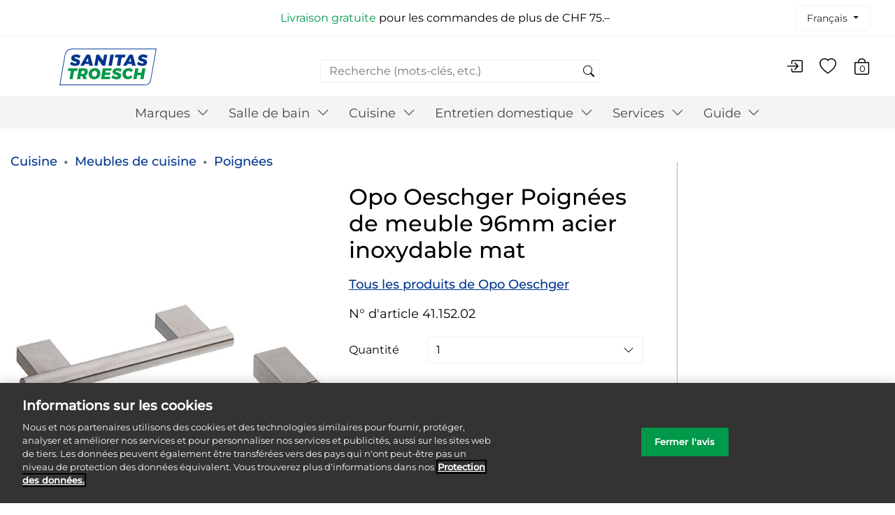

--- FILE ---
content_type: text/html;charset=UTF-8
request_url: https://shop.sanitastroesch.ch/fr/cuisine/meubles-de-cuisine/poignees/opo-oeschger-poignees-de-meuble-96mm-acier-inoxydable-mat/41.152.02.html
body_size: 18920
content:
























<!-- Include Page Designer Campaign Banner JavaScript and Styles only once here rather than at component level. -->
<!-- There should only be one Campagin Banner added on a PD page. Multiple Banners is unsupported at the moment. -->


<!DOCTYPE html>
<html lang="fr">
<head>
<!--[if gt IE 9]><!-->
<script>//common/scripts.isml</script>
<script defer type="text/javascript" src="/on/demandware.static/Sites-SanitasTroesch-Site/-/fr/v1766470663759/js/main.js"></script>

    <script defer type="text/javascript" src="/on/demandware.static/Sites-SanitasTroesch-Site/-/fr/v1766470663759/js/productDetail.js"
        
        >
    </script>

    <script defer type="text/javascript" src="/on/demandware.static/Sites-SanitasTroesch-Site/-/fr/v1766470663759/js/einsteinCarousel.js"
        
        >
    </script>

    <script defer type="text/javascript" src="/on/demandware.static/Sites-SanitasTroesch-Site/-/fr/v1766470663759/js/carousel.js"
        
        >
    </script>

    <script defer type="text/javascript" src="/on/demandware.static/Sites-SanitasTroesch-Site/-/fr/v1766470663759/js/campaignBanner.js"
        
        >
    </script>


<!--<![endif]-->

    <script>
    function OptanonWrapper() { }
</script>

<link rel="icon" type="image/png" href="/on/demandware.static/Sites-SanitasTroesch-Site/-/default/dw548ea19b/images/favicons/favicon_192.ico" />
<link rel="shortcut icon" href="/on/demandware.static/Sites-SanitasTroesch-Site/-/default/dw482af262/images/favicons/favicon_256.ico" type="image/x-icon" />
<link rel="apple-touch-icon" href="/on/demandware.static/Sites-SanitasTroesch-Site/-/default/dw1cc5b702/images/favicons/favicon_180.ico" type="image/x-icon" />


<link rel="preload" href="/on/demandware.static/Sites-SanitasTroesch-Site/-/fr/v1766470663759/css/fonts.css" as="style" />
<link rel="preload" href="/on/demandware.static/Sites-SanitasTroesch-Site/-/fr/v1766470663759/css/icons.css" as="style" />
<link rel="stylesheet" href="/on/demandware.static/Sites-SanitasTroesch-Site/-/fr/v1766470663759/css/fonts.css" />
<link rel="stylesheet" href="/on/demandware.static/Sites-SanitasTroesch-Site/-/fr/v1766470663759/css/icons.css" />


    



<meta charset=UTF-8>
<meta http-equiv="x-ua-compatible" content="ie=edge">
<meta name="viewport" content="width=device-width, initial-scale=1">










        <title>
            Acheter Opo Oeschger Poignées de meuble 96mm acier inoxydable mat directement | 41.152.02
        </title>


<meta name="description" content="Acheter un produit de marque chez Sanitas Troesch : Opo Oeschger Poign&eacute;es de meuble 96mm acier inoxydable mat pour CHF 36.75, garantie CH incluse - 41.152.02" />
<meta name="keywords" content="Sanitas Troesch" />


    <link rel="alternate" hreflang="de" href="https://shop.sanitastroesch.ch/kueche/kuechenmoebel/griffe/opo-oeschger-variogriffe-edelstahl-matt-b-t-d-126-35-10mm-bd-96mm/41.152.02.html" />

    <link rel="alternate" hreflang="fr" href="https://shop.sanitastroesch.ch/fr/cuisine/meubles-de-cuisine/poignees/opo-oeschger-poignees-de-meuble-96mm-acier-inoxydable-mat/41.152.02.html" />

    <link rel="alternate" hreflang="it" href="https://shop.sanitastroesch.ch/it/cucina/mobili-da-cucina/maniglie/opo-oeschger-maniglie-per-mobili-96mm-acciaio-inox-opaco/41.152.02.html" />




    
                <meta property="og:image" content="https://shop.sanitastroesch.ch/on/demandware.static/-/Sites-st-m-catalog-kueche/default/dw16533d34/pics/41/41.152.02_main.jpg
                    ">
    

    
                <meta property="og:type" content="website
                    ">
    

    
                <meta property="og:site_name" content="Sanitas Troesch - Ihr Online-Shop f&uuml;r Bad und K&uuml;che - Opo Oeschger Poign&eacute;es de meuble 96mm acier inoxydable mat
                    ">
    

    
                <meta property="og:title" content="Opo Oeschger Poign&eacute;es de meuble 96mm acier inoxydable mat
                    ">
    

    
                <meta property="og:site" content="https://shop.sanitastroesch.ch
                    ">
    

    
        <meta name="robots" content="&#39;index,follow&#39;">
        

    
                <meta property="og:url" content="https://shop.sanitastroesch.ch/on/demandware.store/Sites-SanitasTroesch-Site/fr/__SYSTEM__Page-Render?cid=pdp-root-2023&amp;params=%7b%22custom%22%3a%22%7b%5c%22action%5c%22%3a%5c%22Product-Show%5c%22%2c%5c%22queryString%5c%22%3a%5c%22pid%3d41%2e152%2e02%5c%22%2c%5c%22locale%5c%22%3a%5c%22fr%5c%22%2c%5c%22tracking_consent%5c%22%3anull%2c%5c%22csrf%5c%22%3a%7b%5c%22tokenName%5c%22%3a%5c%22csrf_token%5c%22%2c%5c%22token%5c%22%3a%5c%224qwyY6JW3fbHLfHLTZUAEZ74qWPOeD570_rvoHEi1CIfbaAR_kgsG7pw_cruVyhVSjgHLvHb77_8gS0lW4k8tyj41COqhsgUGYFGhjpqsn4Lxala051q66chLA0TXyqGJy6hmd795bi_22X_sdzjKD-dPSh8wQrc9VmfwxBtBo4NjwOJGEA%3d%5c%22%7d%2c%5c%22CurrentPageMetaData%5c%22%3a%7b%5c%22title%5c%22%3a%5c%22Acheter%20Opo%20Oeschger%20Poign%c3%a9es%20de%20meuble%2096mm%20acier%20inoxydable%20mat%20directement%20%7c%2041%2e152%2e02%5c%22%2c%5c%22description%5c%22%3a%5c%22Acheter%20un%20produit%20de%20marque%20chez%20Sanitas%20Troesch%20%3a%20Opo%20Oeschger%20Poign%c3%a9es%20de%20meuble%2096mm%20acier%20inoxydable%20mat%20pour%20CHF%2036%2e75%2c%20garantie%20CH%20incluse%20-%2041%2e152%2e02%5c%22%2c%5c%22keywords%5c%22%3a%5c%22%5c%22%2c%5c%22pageMetaTags%5c%22%3a%5b%7b%7d%2c%7b%7d%2c%7b%7d%2c%7b%7d%2c%7b%7d%2c%7b%7d%2c%7b%7d%2c%7b%7d%5d%7d%2c%5c%22allowedProductElements%5c%22%3a%7b%5c%22showClaimer%5c%22%3afalse%2c%5c%22showVariants%5c%22%3atrue%2c%5c%22showETAClaimer%5c%22%3atrue%2c%5c%22showContactInstallerClaimer%5c%22%3afalse%2c%5c%22showNotAvailableClaimer%5c%22%3afalse%2c%5c%22showPromotionDroplist%5c%22%3atrue%2c%5c%22showURP%5c%22%3atrue%2c%5c%22showCrossedPrice%5c%22%3atrue%2c%5c%22showFinalPromotionPrice%5c%22%3atrue%2c%5c%22showAddToCart%5c%22%3atrue%2c%5c%22showProductAvailabilityInShowroom%5c%22%3atrue%2c%5c%22showQuantitySelector%5c%22%3atrue%2c%5c%22showNotBuyableClaimer%5c%22%3afalse%7d%2c%5c%22stockColor%5c%22%3a%5c%22%5c%22%7d%22%2c%22aspect_attributes%22%3a%7b%22product%22%3a%2241%2e152%2e02%22%7d%7d&amp;vf=309716cfe3212771b2bdfebc4a3b4359&amp;at=pdp&amp;pt=productDetailPage
                    ">
    

    
                <meta property="og:description" content="Opo Oeschger Poign&eacute;es de meuble 96mm acier inoxydable mat &agrave; CHF 36.75 chez Sanitas Troesch dans notre boutique en ligne.
                    ">
    



    <meta property="og:image" content="https://shop.sanitastroesch.ch/dw/image/v2/BGNT_PRD/on/demandware.static/-/Sites-st-m-catalog-kueche/default/dw16533d34/pics/41/41.152.02_main.jpg?sw=600&amp;sfrm=jpg">


<link rel="stylesheet" href="/on/demandware.static/Sites-SanitasTroesch-Site/-/fr/v1766470663759/css/global.css" />

    <link rel="stylesheet" href="/on/demandware.static/Sites-SanitasTroesch-Site/-/fr/v1766470663759/css/product/detail.css"  />

    <link rel="stylesheet" href="/on/demandware.static/Sites-SanitasTroesch-Site/-/fr/v1766470663759/css/component.css"  />

    <link rel="stylesheet" href="/on/demandware.static/Sites-SanitasTroesch-Site/-/fr/v1766470663759/css/experience/components/commerceAssets/productTile.css"  />

    <link rel="stylesheet" href="/on/demandware.static/Sites-SanitasTroesch-Site/-/fr/v1766470663759/css/experience/components/commerceLayouts/carousel.css"  />

    <link rel="stylesheet" href="/on/demandware.static/Sites-SanitasTroesch-Site/-/fr/v1766470663759/css/experience/components/einstein/einsteinCarousel.css"  />

    <link rel="stylesheet" href="/on/demandware.static/Sites-SanitasTroesch-Site/-/fr/v1766470663759/css/experience/components/commerceAssets/campaignBanner.css"  />



    <meta name="google-site-verification" content="xJhaHST4tphqGubTlEo3BhDWZEDV7anpIS4o0ICW4yg" />



<script>
    var pageAction = 'productshow';
    window.dataLayer = window.dataLayer || [];
    window.gtmEnabled = true;
    window.gtm4Enabled = true;
    var orderId = -1;
    var dataLayerEvent = {"event":"pdp","ecommerce":{"detail":{"actionField":{"list":"Product Detail Page"},"products":[{"id":"41.152.02","name":"Opo Oeschger Poignées de meuble 96mm acier inoxydable mat","category":"Poignées","categoryID":"griffe","price":"36.75"}]}}};
    var ga4DataLayerEvent = {"event":"view_item","ecommerce":{"currency":"CHF","value":36.75,"items":[{"item_id":"41.152.02","item_name":"Opo Oeschger Poignées de meuble 96mm acier inoxydable mat","item_category":"Poignées","price":36.75,"currency":"CHF","item_brand":"Opo Oeschger"}]}};

    // In all cases except Order Confirmation, the data layer should be pushed, so default to that case
    var pushDataLayer = true;
    if (pageAction === 'orderconfirm') {
        // As of now, the correction is for order confirmation only
        if (dataLayerEvent) {
            orderId = getOrderId(dataLayerEvent);
        } else {
            orderId = getGA4OrderId(ga4DataLayerEvent);
        }

        var ordersPushedToGoogle = getOrdersPushedToGoogle();
        var orderHasBeenPushedToGoogle = orderHasBeenPushedToGoogle(orderId, ordersPushedToGoogle);
        if (orderHasBeenPushedToGoogle) {
            // If the data has already been sent, let's not push it again.
            pushDataLayer = false;
        }
    }

    if (pushDataLayer) {
        if (dataLayerEvent) {
            dataLayer.push(dataLayerEvent);
        }

        // If both events active, clear first ecommerce object to prevent events affecting one another
        if (dataLayerEvent && ga4DataLayerEvent) {
            dataLayer.push({ ecommerce: null });
        }

        if (ga4DataLayerEvent) {
            dataLayer.push(ga4DataLayerEvent);
        }

        if (pageAction === 'orderconfirm') {
            // Add the orderId to the array of orders that is being stored in localStorage
            ordersPushedToGoogle.push(orderId);
            // The localStorage is what is used to prevent the duplicate send from mobile platforms
            window.localStorage.setItem('ordersPushedToGoogle', JSON.stringify(ordersPushedToGoogle));
        }
    }

    function getOrderId(dataLayer) {
        if ('ecommerce' in dataLayer) {
            if ('purchase' in dataLayer.ecommerce && 'actionField' in dataLayer.ecommerce.purchase &&
                'id' in dataLayer.ecommerce.purchase.actionField) {
                return dataLayer.ecommerce.purchase.actionField.id;
            }
        }

        return -1;
    }

    function getGA4OrderId(dataLayer) {
        if ('ecommerce' in dataLayer && 'transaction_id' in dataLayer.ecommerce) {
            return dataLayer.ecommerce.transaction_id;
        }

        return -1;
    }

    function getOrdersPushedToGoogle() {
        var ordersPushedToGoogleString = window.localStorage.getItem('ordersPushedToGoogle');
        if (ordersPushedToGoogleString && ordersPushedToGoogleString.length > 0) {
            return JSON.parse(ordersPushedToGoogleString);
        }

        return [];
    }

    function orderHasBeenPushedToGoogle(orderId, ordersPushedToGoogle) {
        if (orderId) {
            for (var index = 0; index < ordersPushedToGoogle.length; index++) {
                if (ordersPushedToGoogle[index] === orderId) {
                    return true;
                }
            }
        }

        return false;
    }
</script>

<script>
    window.dataLayer = window.dataLayer || [];
    dataLayer.push({"environment":"production","demandwareID":"bcGUYDCjOZaZMfSRDuEoplg1Oa","loggedInState":false,"locale":"fr","currencyCode":"CHF","pageLanguage":"en_US","registered":false,"email":"","emailHash":"","user_id":""});
</script>


<!-- Google Tag Manager -->
<script>(function(w,d,s,l,i){w[l]=w[l]||[];w[l].push({'gtm.start':
new Date().getTime(),event:'gtm.js'});var f=d.getElementsByTagName(s)[0],
j=d.createElement(s),dl=l!='dataLayer'?'&l='+l:'';j.async=true;j.src=
'https://www.googletagmanager.com/gtm.js?id='+i+dl;f.parentNode.insertBefore(j,f);
})(window,document,'script','dataLayer','GTM-NNVQ53N');</script>
<!-- End Google Tag Manager -->


<script defer src="/on/demandware.static/Sites-SanitasTroesch-Site/-/fr/v1766470663759/js/tagmanager.js"></script>



    <link rel="stylesheet" href="/on/demandware.static/Sites-SanitasTroesch-Site/-/fr/v1766470663759/css/skin/skin.css" />

    


<link rel="canonical" href="https://shop.sanitastroesch.ch/fr/cuisine/meubles-de-cuisine/poignees/opo-oeschger-poignees-de-meuble-96mm-acier-inoxydable-mat/41.152.02.html"/>


<script type="text/javascript">//<!--
/* <![CDATA[ (head-active_data.js) */
var dw = (window.dw || {});
dw.ac = {
    _analytics: null,
    _events: [],
    _category: "",
    _searchData: "",
    _anact: "",
    _anact_nohit_tag: "",
    _analytics_enabled: "true",
    _timeZone: "Europe/Zurich",
    _capture: function(configs) {
        if (Object.prototype.toString.call(configs) === "[object Array]") {
            configs.forEach(captureObject);
            return;
        }
        dw.ac._events.push(configs);
    },
	capture: function() { 
		dw.ac._capture(arguments);
		// send to CQ as well:
		if (window.CQuotient) {
			window.CQuotient.trackEventsFromAC(arguments);
		}
	},
    EV_PRD_SEARCHHIT: "searchhit",
    EV_PRD_DETAIL: "detail",
    EV_PRD_RECOMMENDATION: "recommendation",
    EV_PRD_SETPRODUCT: "setproduct",
    applyContext: function(context) {
        if (typeof context === "object" && context.hasOwnProperty("category")) {
        	dw.ac._category = context.category;
        }
        if (typeof context === "object" && context.hasOwnProperty("searchData")) {
        	dw.ac._searchData = context.searchData;
        }
    },
    setDWAnalytics: function(analytics) {
        dw.ac._analytics = analytics;
    },
    eventsIsEmpty: function() {
        return 0 == dw.ac._events.length;
    }
};
/* ]]> */
// -->
</script>
<script type="text/javascript">//<!--
/* <![CDATA[ (head-cquotient.js) */
var CQuotient = window.CQuotient = {};
CQuotient.clientId = 'bgnt-SanitasTroesch';
CQuotient.realm = 'BGNT';
CQuotient.siteId = 'SanitasTroesch';
CQuotient.instanceType = 'prd';
CQuotient.locale = 'fr';
CQuotient.fbPixelId = '__UNKNOWN__';
CQuotient.activities = [];
CQuotient.cqcid='';
CQuotient.cquid='';
CQuotient.cqeid='';
CQuotient.cqlid='';
CQuotient.apiHost='api.cquotient.com';
/* Turn this on to test against Staging Einstein */
/* CQuotient.useTest= true; */
CQuotient.useTest = ('true' === 'false');
CQuotient.initFromCookies = function () {
	var ca = document.cookie.split(';');
	for(var i=0;i < ca.length;i++) {
	  var c = ca[i];
	  while (c.charAt(0)==' ') c = c.substring(1,c.length);
	  if (c.indexOf('cqcid=') == 0) {
		CQuotient.cqcid=c.substring('cqcid='.length,c.length);
	  } else if (c.indexOf('cquid=') == 0) {
		  var value = c.substring('cquid='.length,c.length);
		  if (value) {
		  	var split_value = value.split("|", 3);
		  	if (split_value.length > 0) {
			  CQuotient.cquid=split_value[0];
		  	}
		  	if (split_value.length > 1) {
			  CQuotient.cqeid=split_value[1];
		  	}
		  	if (split_value.length > 2) {
			  CQuotient.cqlid=split_value[2];
		  	}
		  }
	  }
	}
}
CQuotient.getCQCookieId = function () {
	if(window.CQuotient.cqcid == '')
		window.CQuotient.initFromCookies();
	return window.CQuotient.cqcid;
};
CQuotient.getCQUserId = function () {
	if(window.CQuotient.cquid == '')
		window.CQuotient.initFromCookies();
	return window.CQuotient.cquid;
};
CQuotient.getCQHashedEmail = function () {
	if(window.CQuotient.cqeid == '')
		window.CQuotient.initFromCookies();
	return window.CQuotient.cqeid;
};
CQuotient.getCQHashedLogin = function () {
	if(window.CQuotient.cqlid == '')
		window.CQuotient.initFromCookies();
	return window.CQuotient.cqlid;
};
CQuotient.trackEventsFromAC = function (/* Object or Array */ events) {
try {
	if (Object.prototype.toString.call(events) === "[object Array]") {
		events.forEach(_trackASingleCQEvent);
	} else {
		CQuotient._trackASingleCQEvent(events);
	}
} catch(err) {}
};
CQuotient._trackASingleCQEvent = function ( /* Object */ event) {
	if (event && event.id) {
		if (event.type === dw.ac.EV_PRD_DETAIL) {
			CQuotient.trackViewProduct( {id:'', alt_id: event.id, type: 'raw_sku'} );
		} // not handling the other dw.ac.* events currently
	}
};
CQuotient.trackViewProduct = function(/* Object */ cqParamData){
	var cq_params = {};
	cq_params.cookieId = CQuotient.getCQCookieId();
	cq_params.userId = CQuotient.getCQUserId();
	cq_params.emailId = CQuotient.getCQHashedEmail();
	cq_params.loginId = CQuotient.getCQHashedLogin();
	cq_params.product = cqParamData.product;
	cq_params.realm = cqParamData.realm;
	cq_params.siteId = cqParamData.siteId;
	cq_params.instanceType = cqParamData.instanceType;
	cq_params.locale = CQuotient.locale;
	
	if(CQuotient.sendActivity) {
		CQuotient.sendActivity(CQuotient.clientId, 'viewProduct', cq_params);
	} else {
		CQuotient.activities.push({activityType: 'viewProduct', parameters: cq_params});
	}
};
/* ]]> */
// -->
</script>


   <script type="application/ld+json">
        {"@context":"http://schema.org/","@type":"Product","name":"Opo Oeschger Poignées de meuble 96mm acier inoxydable mat","description":null,"mpn":"41.152.02","sku":"41.152.02","brand":{"@type":"brand","name":"Opo Oeschger"},"image":["https://shop.sanitastroesch.ch/dw/image/v2/BGNT_PRD/on/demandware.static/-/Sites-st-m-catalog-kueche/default/dw16533d34/pics/41/41.152.02_main.jpg?sw=600&sfrm=jpg"],"offers":{"url":{},"@type":"Offer","priceCurrency":"CHF","price":"36.75","availability":"http://schema.org/InStock"}}
    </script>


</head>
<body>
<!-- Google Tag Manager (noscript) -->
<noscript><iframe src="https://www.googletagmanager.com/ns.html?id=GTM-NNVQ53N"
height="0" width="0" style="display:none;visibility:hidden"></iframe></noscript>
<!-- End Google Tag Manager (noscript) -->

<div class="page" data-action="Product-Show" data-querystring="pid=41.152.02" >
<header>
    <a href="#maincontent" class="skip d-none" aria-label="Passer au contenu principal">Passer au contenu principal</a>
<a href="#footercontent" class="skip d-none" aria-label="Passer au contenu du pied de page">Passer au contenu du pied de page</a>
    <div class="d-none d-md-block">
        <div class="sub-header">
            <div class="sub-header__col-1">
                
            </div>
            <div class="promo-label">
                
	 


	<div class="html-slot-container">
    
        
            <span style="color: #009849">Livraison gratuite</span> pour les commandes de plus de CHF 75.–<br>
        
    
</div>
 
	
            </div>
            <div>
                
                
    <div class="dropdown country-selector" data-url="/on/demandware.store/Sites-SanitasTroesch-Site/fr/Page-SetLocale" tabindex="0">
        <span class="btn dropdown-toggle" id="dropdownCountrySelector" data-toggle="dropdown" aria-haspopup="true" aria-expanded="false">
            
            Fran&ccedil;ais
        </span>
        <div class="dropdown-menu dropdown-country-selector" aria-labelledby="dropdownCountrySelector">
            
                <a class="dropdown-item" href="#" data-locale="fr" data-currency-code="CHF" >
                    
                    Fran&ccedil;ais
                </a>
            
                <a class="dropdown-item" href="#" data-locale="de" data-currency-code="CHF" >
                    
                    Deutsch
                </a>
            
                <a class="dropdown-item" href="#" data-locale="it" data-currency-code="CHF" >
                    
                    Italiano
                </a>
            
        </div>
    </div>


            </div>
        </div>
    </div>
    <nav role="navigation">
        <div class="header">
            <div class="navbar-header d-flex justify-content-between align-items-center">
                <div class="d-md-none">
                    <button class="navbar-toggler d-md-none" type="button" aria-controls="sg-navbar-collapse"
                        aria-expanded="false" aria-label="Toggle navigation">
                        &#9776; <span class="hidden-xs-down">Menu</span>
                    </button>
                </div>
                <div class="brand pl-5">
                    <a class="logo-home" href="/fr/"
                        title="Sanitas Troesch Accueil">
                        <img class="hidden-md-down" src="/on/demandware.static/Sites-SanitasTroesch-Site/-/default/dw824f4b7a/images/logo.svg"
                            alt="Sanitas Troesch" />
                        <img class="d-lg-none" src="/on/demandware.static/Sites-SanitasTroesch-Site/-/default/dwec9db08d/images/logo-small.svg"
                            alt="Sanitas Troesch" />
                    </a>
                </div>
                <div class="hidden-sm-down search-main">
                    <div class="search hidden-sm-down">
                        <div class="site-search">
    <form role="search"
          action="/fr/search/"
          method="get"
          name="simpleSearch">
        <input class="form-control search-field"
               type="text"
               name="q"
               value=""
               placeholder="Recherche (mots-cl&eacute;s, etc.)"
               role="combobox"
               aria-describedby="search-assistive-text"
               aria-haspopup="listbox"
               aria-owns="search-results"
               aria-expanded="false"
               aria-autocomplete="list"
               aria-activedescendant=""
               aria-controls="search-results"
               aria-label="Entrez le mot-cl&eacute; ou le num&eacute;ro d'article"
               autocomplete="off" />
        <button type="reset" name="reset-button" class="bi bi-x reset-button d-none" aria-label="Effacer les mots-cl&eacute;s de recherche"></button>
        <button type="submit" name="search-button" class="bi bi-search" aria-label="Soumettre des mots-cl&eacute;s de recherche"></button>
        <div class="suggestions-wrapper" data-url="/on/demandware.store/Sites-SanitasTroesch-Site/fr/SearchServices-GetSuggestions?q="></div>
        <input type="hidden" value="null" name="lang">
    </form>
</div>

                    </div>
                </div>
                <div class="header-actions">
                    <div class="user d-none d-md-flex mr-4">
    
        <a href="https://shop.sanitastroesch.ch/fr/login/">
            <i class="bi bi-box-arrow-in-right header-actions__icon" aria-hidden="true" ></i>
        </a>
    
</div>
<span class="wishlist-items" data-product-ids="null"></span>
<div class="user d-md-flex mr-4">
    <a href="https://shop.sanitastroesch.ch/fr/listes-de-suhaits/" title="Liste de suhaits">
        <i class="bi bi-heart header-actions__icon" aria-hidden="true"></i>
    </a>
</div>

                    <div class="minicart" data-action-url="/on/demandware.store/Sites-SanitasTroesch-Site/fr/Cart-MiniCartShow">
                        <div class="minicart-total hide-link-med">
    <a class="minicart-link" href="https://shop.sanitastroesch.ch/fr/cart/" title="Articles du panier 0" 
        aria-label="Articles du panier 0" aria-haspopup="true">
        <i class="minicart-icon bi bi-bag"></i>
        <span class="minicart-quantity">
            0
        </span>
    </a>
</div>

<div class="minicart-total hide-no-link">
    <i class="minicart-icon bi bi-bag"></i>
        <span class="minicart-quantity">
            0
        </span>
</div>
<div class="popover popover-bottom"></div>

                    </div>
                </div>
            </div>
        </div>
        <div class="main-menu navbar-toggleable-sm menu-toggleable-left multilevel-dropdown d-none d-md-block"
            id="sg-navbar-collapse">
            <div class="container h-100">
                <div class="row h-100">
                    <nav class="navbar navbar-expand-md bg-inverse col-12 h-100">
    <div class="close-menu clearfix d-lg-none">
        <div class="back pull-left">
            <button role="button" aria-label="Retour au menu pr&eacute;c&eacute;dent">
                <span class="caret-left"></span>
                Retour
            </button>
        </div>
        <div class="close-button pull-right">
            <button role="button" aria-label="Fermer le menu">
                <span aria-hidden="true" class="close-menu-msg">proche</span> <span class="exit-cross-on-menu-mobile ">&times;</span>
            </button>
        </div>
    </div>
    <div class="menu-group h-100" role="navigation">
        <ul class="nav navbar-nav category-menu h-100" role="menu">
            
                
                    
                        <li class="nav-item dropdown" role="presentation">
                            <a href="/fr/marques/" id="marke" class="nav-link" role="button" data-toggle="dropdown" aria-haspopup="true" aria-expanded="false" tabindex="0">Marques <i class="bi bi-chevron-down"></i></a>
                            
                            <ul class="dropdown-menu" role="menu" aria-hidden="true" aria-label="marke">
    
        
            <li class="dropdown-item" role="presentation">
                <a href="/fr/marques/toutes-les-marques/" id="marke-alle" role="menuitem" class="dropdown-link" tabindex="-1">Toutes les marques</a>
            </li>
        
    
        
            <li class="dropdown-item" role="presentation">
                <a href="/fr/marques/alterna/" id="marken-alterna" role="menuitem" class="dropdown-link" tabindex="-1">Alterna</a>
            </li>
        
    
        
            <li class="dropdown-item" role="presentation">
                <a href="/fr/marques/bodenschatz/" id="marke-bodenschatz" role="menuitem" class="dropdown-link" tabindex="-1">Bodenschatz</a>
            </li>
        
    
        
            <li class="dropdown-item" role="presentation">
                <a href="/fr/marques/duravit/" id="marke-duravit" role="menuitem" class="dropdown-link" tabindex="-1">Duravit</a>
            </li>
        
    
        
            <li class="dropdown-item" role="presentation">
                <a href="/fr/marques/geberit/" id="marke-geberit" role="menuitem" class="dropdown-link" tabindex="-1">Geberit</a>
            </li>
        
    
        
            <li class="dropdown-item" role="presentation">
                <a href="/fr/marques/hansgrohe/" id="marke-hansgrohe" role="menuitem" class="dropdown-link" tabindex="-1">Hansgrohe</a>
            </li>
        
    
</ul>

                        </li>
                    
                
                    
                        <li class="nav-item dropdown" role="presentation">
                            <a href="/fr/salle-de-bain/" id="bad" class="nav-link" role="button" data-toggle="dropdown" aria-haspopup="true" aria-expanded="false" tabindex="0">Salle de bain <i class="bi bi-chevron-down"></i></a>
                            
                            <ul class="dropdown-menu" role="menu" aria-hidden="true" aria-label="bad">
    
        
            <li class="dropdown-item dropdown" role="presentation">
                <a href="/fr/salle-de-bain/ceramique-sanitaire/" id="badkeramik" class="dropdown-link" role="button" data-toggle="dropdown" aria-haspopup="true" aria-expanded="false" tabindex="0">C&eacute;ramique sanitaire <i class="bi bi-chevron-right"></i></a>
                
                <ul class="dropdown-menu" role="menu" aria-hidden="true" aria-label="badkeramik">
    
        
            <li class="dropdown-item dropdown" role="presentation">
                <a href="/fr/salle-de-bain/ceramique-sanitaire/lavabos/" id="ec011550" class="dropdown-link" role="button" data-toggle="dropdown" aria-haspopup="true" aria-expanded="false" tabindex="0">Lavabos <i class="bi bi-chevron-right"></i></a>
                
                <ul class="dropdown-menu" role="menu" aria-hidden="true" aria-label="ec011550">
    
        
            <li class="dropdown-item" role="presentation">
                <a href="/fr/salle-de-bain/ceramique-sanitaire/lavabos/lavabos-individuels/" id="einzelwaschbecken" role="menuitem" class="dropdown-link" tabindex="-1">Lavabos individuels</a>
            </li>
        
    
        
            <li class="dropdown-item" role="presentation">
                <a href="/fr/salle-de-bain/ceramique-sanitaire/lavabos/double-lavabo/" id="doppelwaschbecken" role="menuitem" class="dropdown-link" tabindex="-1">Double lavabo</a>
            </li>
        
    
        
            <li class="dropdown-item" role="presentation">
                <a href="/fr/salle-de-bain/ceramique-sanitaire/lavabos/lave-mains/" id="handwaschbecken" role="menuitem" class="dropdown-link" tabindex="-1">Lave-mains</a>
            </li>
        
    
        
            <li class="dropdown-item" role="presentation">
                <a href="/fr/salle-de-bain/ceramique-sanitaire/lavabos/eviers/" id="ausgussbecken" role="menuitem" class="dropdown-link" tabindex="-1">&Eacute;viers</a>
            </li>
        
    
</ul>

            </li>
        
    
        
            <li class="dropdown-item" role="presentation">
                <a href="/fr/salle-de-bain/ceramique-sanitaire/colonnes-de-lavabo/" id="ec011445" role="menuitem" class="dropdown-link" tabindex="-1">Colonnes de lavabo</a>
            </li>
        
    
        
            <li class="dropdown-item" role="presentation">
                <a href="/fr/salle-de-bain/ceramique-sanitaire/wc/" id="ec011289" role="menuitem" class="dropdown-link" tabindex="-1">WC</a>
            </li>
        
    
        
            <li class="dropdown-item" role="presentation">
                <a href="/fr/salle-de-bain/ceramique-sanitaire/urinoirs/" id="ec010235" role="menuitem" class="dropdown-link" tabindex="-1">Urinoirs</a>
            </li>
        
    
        
            <li class="dropdown-item" role="presentation">
                <a href="/fr/salle-de-bain/ceramique-sanitaire/bidets/" id="ec010126" role="menuitem" class="dropdown-link" tabindex="-1">Bidets</a>
            </li>
        
    
        
            <li class="dropdown-item" role="presentation">
                <a href="/fr/salle-de-bain/ceramique-sanitaire/wc-douche/" id="duschwc" role="menuitem" class="dropdown-link" tabindex="-1">WC-douche</a>
            </li>
        
    
</ul>

            </li>
        
    
        
            <li class="dropdown-item dropdown" role="presentation">
                <a href="/fr/salle-de-bain/receveurs-de-douche-et-baignoires/" id="wannen" class="dropdown-link" role="button" data-toggle="dropdown" aria-haspopup="true" aria-expanded="false" tabindex="0">Receveurs de douche et baignoires <i class="bi bi-chevron-right"></i></a>
                
                <ul class="dropdown-menu" role="menu" aria-hidden="true" aria-label="wannen">
    
        
            <li class="dropdown-item" role="presentation">
                <a href="/fr/salle-de-bain/receveurs-de-douche-et-baignoires/baignoires/" id="ec011609" role="menuitem" class="dropdown-link" tabindex="-1">Baignoires</a>
            </li>
        
    
        
            <li class="dropdown-item" role="presentation">
                <a href="/fr/salle-de-bain/receveurs-de-douche-et-baignoires/receveurs-de-douche/" id="duschwannen" role="menuitem" class="dropdown-link" tabindex="-1">Receveurs de douche</a>
            </li>
        
    
        
            <li class="dropdown-item" role="presentation">
                <a href="/fr/salle-de-bain/receveurs-de-douche-et-baignoires/systemes-balneo/" id="ec011610" role="menuitem" class="dropdown-link" tabindex="-1">Syst&egrave;mes baln&eacute;o</a>
            </li>
        
    
</ul>

            </li>
        
    
        
            <li class="dropdown-item dropdown" role="presentation">
                <a href="/fr/salle-de-bain/douche/" id="dusche" class="dropdown-link" role="button" data-toggle="dropdown" aria-haspopup="true" aria-expanded="false" tabindex="0">Douche <i class="bi bi-chevron-right"></i></a>
                
                <ul class="dropdown-menu" role="menu" aria-hidden="true" aria-label="dusche">
    
        
            <li class="dropdown-item" role="presentation">
                <a href="/fr/salle-de-bain/douche/douches-laterales-et-de-tete/" id="seiten-kopf-brausen" role="menuitem" class="dropdown-link" tabindex="-1">Douches lat&eacute;rales et de t&ecirc;te</a>
            </li>
        
    
        
            <li class="dropdown-item" role="presentation">
                <a href="/fr/salle-de-bain/douche/pommeaux-de-douche/" id="ec010161" role="menuitem" class="dropdown-link" tabindex="-1">Pommeaux de douche</a>
            </li>
        
    
        
            <li class="dropdown-item" role="presentation">
                <a href="/fr/salle-de-bain/douche/barres-de-douche/" id="duschstangen-und-paneele" role="menuitem" class="dropdown-link" tabindex="-1">Barres de douche</a>
            </li>
        
    
        
            <li class="dropdown-item" role="presentation">
                <a href="/fr/salle-de-bain/douche/tuyaux-de-douche/" id="ec011535" role="menuitem" class="dropdown-link" tabindex="-1">Tuyaux de douche</a>
            </li>
        
    
        
            <li class="dropdown-item" role="presentation">
                <a href="/fr/salle-de-bain/douche/supports-de-rangement/" id="duschablagen" role="menuitem" class="dropdown-link" tabindex="-1">Supports de rangement</a>
            </li>
        
    
        
            <li class="dropdown-item" role="presentation">
                <a href="/fr/salle-de-bain/douche/separations-de-douche/" id="duschtrennwaende" role="menuitem" class="dropdown-link" tabindex="-1">S&eacute;parations de douche</a>
            </li>
        
    
        
            <li class="dropdown-item" role="presentation">
                <a href="/fr/salle-de-bain/douche/cabines-de-douche/" id="duschkabinen" role="menuitem" class="dropdown-link" tabindex="-1">Cabines de douche</a>
            </li>
        
    
        
            <li class="dropdown-item" role="presentation">
                <a href="/fr/salle-de-bain/douche/rideaux-et-barres-de-douche/" id="duschvorhaenge-und-stangen" role="menuitem" class="dropdown-link" tabindex="-1">Rideaux et barres de douche</a>
            </li>
        
    
        
            <li class="dropdown-item" role="presentation">
                <a href="/fr/salle-de-bain/douche/rigoles-de-douche-et-bouches/" id="duschgruben" role="menuitem" class="dropdown-link" tabindex="-1">Rigoles de douche et bouches</a>
            </li>
        
    
</ul>

            </li>
        
    
        
            <li class="dropdown-item dropdown" role="presentation">
                <a href="/fr/salle-de-bain/accessoires-de-wc/" id="wczubehoer" class="dropdown-link" role="button" data-toggle="dropdown" aria-haspopup="true" aria-expanded="false" tabindex="0">Accessoires de wc <i class="bi bi-chevron-right"></i></a>
                
                <ul class="dropdown-menu" role="menu" aria-hidden="true" aria-label="wczubehoer">
    
        
            <li class="dropdown-item" role="presentation">
                <a href="/fr/salle-de-bain/accessoires-de-wc/abattants-de-wc/" id="ec011196" role="menuitem" class="dropdown-link" tabindex="-1">Abattants de WC</a>
            </li>
        
    
        
            <li class="dropdown-item" role="presentation">
                <a href="/fr/salle-de-bain/accessoires-de-wc/embouts-pour-wc-douche/" id="duschwc-aufsaetze" role="menuitem" class="dropdown-link" tabindex="-1">Embouts pour WC-douche</a>
            </li>
        
    
        
            <li class="dropdown-item" role="presentation">
                <a href="/fr/salle-de-bain/accessoires-de-wc/couvercles-et-accessoires-pour-urinoirs/" id="pissoirdeckel" role="menuitem" class="dropdown-link" tabindex="-1">Couvercles et accessoires pour urinoirs</a>
            </li>
        
    
        
            <li class="dropdown-item" role="presentation">
                <a href="/fr/salle-de-bain/accessoires-de-wc/separations-de-wc/" id="ec011001" role="menuitem" class="dropdown-link" tabindex="-1">S&eacute;parations de WC</a>
            </li>
        
    
        
            <li class="dropdown-item" role="presentation">
                <a href="/fr/salle-de-bain/accessoires-de-wc/commandes-de-chasse-d-eau/" id="spuelbetaetigungen" role="menuitem" class="dropdown-link" tabindex="-1">Commandes de chasse d&rsquo;eau</a>
            </li>
        
    
        
            <li class="dropdown-item" role="presentation">
                <a href="/fr/salle-de-bain/accessoires-de-wc/brosses-pour-toilettes/" id="wcbuerstenhalterungen" role="menuitem" class="dropdown-link" tabindex="-1">Brosses pour toilettes</a>
            </li>
        
    
        
            <li class="dropdown-item" role="presentation">
                <a href="/fr/salle-de-bain/accessoires-de-wc/porte-papier-de-toilette/" id="wcpapierhalter" role="menuitem" class="dropdown-link" tabindex="-1">Porte-papier de toilette</a>
            </li>
        
    
        
            <li class="dropdown-item" role="presentation">
                <a href="/fr/salle-de-bain/accessoires-de-wc/hygiene/" id="hygiene" role="menuitem" class="dropdown-link" tabindex="-1">Hygi&egrave;ne</a>
            </li>
        
    
</ul>

            </li>
        
    
        
            <li class="dropdown-item dropdown" role="presentation">
                <a href="/fr/salle-de-bain/accessoires/" id="badaccessoires" class="dropdown-link" role="button" data-toggle="dropdown" aria-haspopup="true" aria-expanded="false" tabindex="0">Accessoires <i class="bi bi-chevron-right"></i></a>
                
                <ul class="dropdown-menu" role="menu" aria-hidden="true" aria-label="badaccessoires">
    
        
            <li class="dropdown-item" role="presentation">
                <a href="/fr/salle-de-bain/accessoires/coussins-de-baignoire/" id="badewannenkissen" role="menuitem" class="dropdown-link" tabindex="-1">Coussins de baignoire</a>
            </li>
        
    
        
            <li class="dropdown-item" role="presentation">
                <a href="/fr/salle-de-bain/accessoires/serviettes-de-bain-et-linge-eponge/" id="frotteewaesche" role="menuitem" class="dropdown-link" tabindex="-1">Serviettes de bain &amp; linge &eacute;ponge</a>
            </li>
        
    
        
            <li class="dropdown-item" role="presentation">
                <a href="/fr/salle-de-bain/accessoires/tapis-de-salle-de-bain/" id="ec004612" role="menuitem" class="dropdown-link" tabindex="-1">Tapis de salle de bain</a>
            </li>
        
    
        
            <li class="dropdown-item" role="presentation">
                <a href="/fr/salle-de-bain/accessoires/conteneurs-et-boites/" id="behaelter-und-boxen" role="menuitem" class="dropdown-link" tabindex="-1">Conteneurs et bo&icirc;tes</a>
            </li>
        
    
        
            <li class="dropdown-item" role="presentation">
                <a href="/fr/salle-de-bain/accessoires/handtuchhaken-und-halter/" id="towel-hooks-and-holders" role="menuitem" class="dropdown-link" tabindex="-1">Crochets et porte-serviettes</a>
            </li>
        
    
        
            <li class="dropdown-item" role="presentation">
                <a href="/fr/salle-de-bain/accessoires/porte-savons-et-distributeurs/" id="soap-dishes-and-dispensers" role="menuitem" class="dropdown-link" tabindex="-1">Porte-savon &amp; Distributeurs</a>
            </li>
        
    
        
            <li class="dropdown-item" role="presentation">
                <a href="/fr/salle-de-bain/accessoires/verres-a-dents-supports/" id="zahnputzbecher" role="menuitem" class="dropdown-link" tabindex="-1">Verres &agrave; dents &amp; supports</a>
            </li>
        
    
        
            <li class="dropdown-item" role="presentation">
                <a href="/fr/salle-de-bain/accessoires/parfums-dambiance-et-bougies/" id="raumatmosphaere" role="menuitem" class="dropdown-link" tabindex="-1">Parfums d'ambiance &amp; bougies</a>
            </li>
        
    
        
            <li class="dropdown-item" role="presentation">
                <a href="/fr/salle-de-bain/accessoires/soins-du-corps/" id="ec003584" role="menuitem" class="dropdown-link" tabindex="-1">Soins du corps</a>
            </li>
        
    
</ul>

            </li>
        
    
        
            <li class="dropdown-item dropdown" role="presentation">
                <a href="/fr/salle-de-bain/meubles-de-salle-de-bains-et-radiateurs/" id="badmoebel" class="dropdown-link" role="button" data-toggle="dropdown" aria-haspopup="true" aria-expanded="false" tabindex="0">Meubles de salle de bains et radiateurs <i class="bi bi-chevron-right"></i></a>
                
                <ul class="dropdown-menu" role="menu" aria-hidden="true" aria-label="badmoebel">
    
        
            <li class="dropdown-item" role="presentation">
                <a href="/fr/salle-de-bain/meubles-de-salle-de-bains-et-radiateurs/meubles-sous-lavabo/" id="ec011382" role="menuitem" class="dropdown-link" tabindex="-1">Meubles sous-lavabo</a>
            </li>
        
    
        
            <li class="dropdown-item" role="presentation">
                <a href="/fr/salle-de-bain/meubles-de-salle-de-bains-et-radiateurs/armoires-laterales/" id="ec010013" role="menuitem" class="dropdown-link" tabindex="-1">Armoires lat&eacute;rales</a>
            </li>
        
    
        
            <li class="dropdown-item" role="presentation">
                <a href="/fr/salle-de-bain/meubles-de-salle-de-bains-et-radiateurs/elements-d-etageres/" id="regalelement" role="menuitem" class="dropdown-link" tabindex="-1">&Eacute;l&eacute;ments d&rsquo;&eacute;tag&egrave;res</a>
            </li>
        
    
        
            <li class="dropdown-item" role="presentation">
                <a href="/fr/salle-de-bain/meubles-de-salle-de-bains-et-radiateurs/etagere-murale/" id="ec012288" role="menuitem" class="dropdown-link" tabindex="-1">&eacute;tag&egrave;res murale</a>
            </li>
        
    
        
            <li class="dropdown-item" role="presentation">
                <a href="/fr/salle-de-bain/meubles-de-salle-de-bains-et-radiateurs/accessoires-et-pieces-de-rechange-pour-meubles-de-salle-de-bains-et-radiateurs/" id="badmoebel-zubehoer-ersatzteile" role="menuitem" class="dropdown-link" tabindex="-1">Accessoires et pi&egrave;ces de rechange</a>
            </li>
        
    
        
            <li class="dropdown-item" role="presentation">
                <a href="/fr/salle-de-bain/meubles-de-salle-de-bains-et-radiateurs/radiateurs/" id="ec003624" role="menuitem" class="dropdown-link" tabindex="-1">Radiateurs</a>
            </li>
        
    
</ul>

            </li>
        
    
        
            <li class="dropdown-item dropdown" role="presentation">
                <a href="/fr/salle-de-bain/miroirs/" id="badkosmetikspiegel" class="dropdown-link" role="button" data-toggle="dropdown" aria-haspopup="true" aria-expanded="false" tabindex="0">Miroirs &amp; armoires de toilette <i class="bi bi-chevron-right"></i></a>
                
                <ul class="dropdown-menu" role="menu" aria-hidden="true" aria-label="badkosmetikspiegel">
    
        
            <li class="dropdown-item" role="presentation">
                <a href="/fr/salle-de-bain/miroirs/miroirs-cosmetiques/" id="kosmetikspiegel" role="menuitem" class="dropdown-link" tabindex="-1">Miroirs cosm&eacute;tiques</a>
            </li>
        
    
        
            <li class="dropdown-item" role="presentation">
                <a href="/fr/salle-de-bain/miroirs/miroirs/" id="ec010550" role="menuitem" class="dropdown-link" tabindex="-1">Miroir</a>
            </li>
        
    
        
            <li class="dropdown-item" role="presentation">
                <a href="/fr/salle-de-bain/miroirs/armoires-de-toilette/" id="ec011384" role="menuitem" class="dropdown-link" tabindex="-1">Armoires de toilette</a>
            </li>
        
    
        
            <li class="dropdown-item dropdown" role="presentation">
                <a href="/fr/salle-de-bain/miroirs/accessoires-et-pieces-de-rechange/" id="zubehoer-spiegel" class="dropdown-link" role="button" data-toggle="dropdown" aria-haspopup="true" aria-expanded="false" tabindex="0">Accessoires &amp; pi&egrave;ces de rechange <i class="bi bi-chevron-right"></i></a>
                
                <ul class="dropdown-menu" role="menu" aria-hidden="true" aria-label="zubehoer-spiegel">
    
        
            <li class="dropdown-item" role="presentation">
                <a href="/fr/salle-de-bain/miroirs/accessoires-et-pieces-de-rechange/luminaires-de-miroir/" id="ec002892" role="menuitem" class="dropdown-link" tabindex="-1">Luminaires de miroir</a>
            </li>
        
    
        
            <li class="dropdown-item" role="presentation">
                <a href="/fr/salle-de-bain/miroirs/accessoires-et-pieces-de-rechange/noname-3/" id="tablartraeger" role="menuitem" class="dropdown-link" tabindex="-1">Support d'&eacute;tag&egrave;re</a>
            </li>
        
    
        
            <li class="dropdown-item" role="presentation">
                <a href="/fr/salle-de-bain/miroirs/accessoires-et-pieces-de-rechange/noname-1/" id="glastablar" role="menuitem" class="dropdown-link" tabindex="-1">&Eacute;tag&egrave;re</a>
            </li>
        
    
        
            <li class="dropdown-item" role="presentation">
                <a href="/fr/salle-de-bain/miroirs/accessoires-et-pieces-de-rechange/noname-2/" id="opalabdeckung" role="menuitem" class="dropdown-link" tabindex="-1">Couverture en opale</a>
            </li>
        
    
</ul>

            </li>
        
    
</ul>

            </li>
        
    
        
            <li class="dropdown-item dropdown" role="presentation">
                <a href="/fr/salle-de-bain/robinets/" id="badarmaturen" class="dropdown-link" role="button" data-toggle="dropdown" aria-haspopup="true" aria-expanded="false" tabindex="0">Robinets <i class="bi bi-chevron-right"></i></a>
                
                <ul class="dropdown-menu" role="menu" aria-hidden="true" aria-label="badarmaturen">
    
        
            <li class="dropdown-item" role="presentation">
                <a href="/fr/salle-de-bain/robinets/robinetteries-de-lavabo/" id="ec011328" role="menuitem" class="dropdown-link" tabindex="-1">Robinetteries de lavabo</a>
            </li>
        
    
        
            <li class="dropdown-item" role="presentation">
                <a href="/fr/salle-de-bain/robinets/robinetteries-de-douche/" id="ec011329" role="menuitem" class="dropdown-link" tabindex="-1">Robinetteries de douche</a>
            </li>
        
    
        
            <li class="dropdown-item" role="presentation">
                <a href="/fr/salle-de-bain/robinets/robinetteries-de-baignoire/" id="ec010862" role="menuitem" class="dropdown-link" tabindex="-1">Robinetteries de baignoire</a>
            </li>
        
    
        
            <li class="dropdown-item" role="presentation">
                <a href="/fr/salle-de-bain/robinets/robinetteries-encastrees/" id="ec011327" role="menuitem" class="dropdown-link" tabindex="-1">Robinetteries encastr&eacute;es</a>
            </li>
        
    
        
            <li class="dropdown-item" role="presentation">
                <a href="/fr/salle-de-bain/robinets/robinetteries-de-bidet/" id="ec010888" role="menuitem" class="dropdown-link" tabindex="-1">Robinetteries de bidet</a>
            </li>
        
    
        
            <li class="dropdown-item" role="presentation">
                <a href="/fr/salle-de-bain/robinets/buse-melangeuses/" id="mischduesen" role="menuitem" class="dropdown-link" tabindex="-1">Buse m&eacute;langeuses et bouches pour robinetteries</a>
            </li>
        
    
</ul>

            </li>
        
    
        
            <li class="dropdown-item dropdown" role="presentation">
                <a href="/fr/salle-de-bain/securite/" id="sicherheit" class="dropdown-link" role="button" data-toggle="dropdown" aria-haspopup="true" aria-expanded="false" tabindex="0">S&eacute;curit&eacute; dans la salle de bain <i class="bi bi-chevron-right"></i></a>
                
                <ul class="dropdown-menu" role="menu" aria-hidden="true" aria-label="sicherheit">
    
        
            <li class="dropdown-item" role="presentation">
                <a href="/fr/salle-de-bain/securite/poignees-de-maintien/" id="haltegriffe" role="menuitem" class="dropdown-link" tabindex="-1">Poign&eacute;es de maintien</a>
            </li>
        
    
        
            <li class="dropdown-item" role="presentation">
                <a href="/fr/salle-de-bain/securite/sieges-rabattables-et-tabourets/" id="klappsitz_und_hocker" role="menuitem" class="dropdown-link" tabindex="-1">Si&egrave;ges rabattables et tabourets</a>
            </li>
        
    
        
            <li class="dropdown-item" role="presentation">
                <a href="/fr/salle-de-bain/securite/appui-lombaire/" id="ec010948" role="menuitem" class="dropdown-link" tabindex="-1">Appui lombaire</a>
            </li>
        
    
</ul>

            </li>
        
    
        
            <li class="dropdown-item" role="presentation">
                <a href="/fr/salle-de-bain/domaine-public/" id="bad-oeffentlicher-bereich" role="menuitem" class="dropdown-link" tabindex="-1">Domaine public</a>
            </li>
        
    
</ul>

                        </li>
                    
                
                    
                        <li class="nav-item dropdown" role="presentation">
                            <a href="/fr/cuisine/" id="kueche" class="nav-link" role="button" data-toggle="dropdown" aria-haspopup="true" aria-expanded="false" tabindex="0">Cuisine <i class="bi bi-chevron-down"></i></a>
                            
                            <ul class="dropdown-menu" role="menu" aria-hidden="true" aria-label="kueche">
    
        
            <li class="dropdown-item dropdown" role="presentation">
                <a href="/fr/cuisine/lavage-rincage/" id="abwaschenspuelen" class="dropdown-link" role="button" data-toggle="dropdown" aria-haspopup="true" aria-expanded="false" tabindex="0">Lavage et rin&ccedil;age <i class="bi bi-chevron-right"></i></a>
                
                <ul class="dropdown-menu" role="menu" aria-hidden="true" aria-label="abwaschenspuelen">
    
        
            <li class="dropdown-item" role="presentation">
                <a href="/fr/cuisine/lavage-rincage/robinets/" id="kuechenarmaturen" role="menuitem" class="dropdown-link" tabindex="-1">Robinets</a>
            </li>
        
    
        
            <li class="dropdown-item" role="presentation">
                <a href="/fr/cuisine/lavage-rincage/egouttoirs-a-vaisselle/" id="abtropfbecken" role="menuitem" class="dropdown-link" tabindex="-1">&Eacute;gouttoirs &agrave; vaisselle</a>
            </li>
        
    
        
            <li class="dropdown-item" role="presentation">
                <a href="/fr/cuisine/lavage-rincage/tapis-d-egouttage/" id="abtropfmatte" role="menuitem" class="dropdown-link" tabindex="-1">Tapis d&rsquo;&eacute;gouttage</a>
            </li>
        
    
        
            <li class="dropdown-item" role="presentation">
                <a href="/fr/cuisine/lavage-rincage/accessoires/" id="abwaschen-zubehoer" role="menuitem" class="dropdown-link" tabindex="-1">Accessoires</a>
            </li>
        
    
</ul>

            </li>
        
    
        
            <li class="dropdown-item dropdown" role="presentation">
                <a href="/fr/cuisine/cuisine-et-grill/" id="aufdemherd" class="dropdown-link" role="button" data-toggle="dropdown" aria-haspopup="true" aria-expanded="false" tabindex="0">Cuisine et grill <i class="bi bi-chevron-right"></i></a>
                
                <ul class="dropdown-menu" role="menu" aria-hidden="true" aria-label="aufdemherd">
    
        
            <li class="dropdown-item" role="presentation">
                <a href="/fr/cuisine/cuisine-et-grill/recettes-accessoires/" id="kochen-zubehoer" role="menuitem" class="dropdown-link" tabindex="-1">Recettes et accessoires</a>
            </li>
        
    
        
            <li class="dropdown-item" role="presentation">
                <a href="/fr/cuisine/cuisine-et-grill/casseroles-poeles/" id="pfannen-toepfe" role="menuitem" class="dropdown-link" tabindex="-1">Casseroles et po&ecirc;les</a>
            </li>
        
    
        
            <li class="dropdown-item" role="presentation">
                <a href="/fr/cuisine/cuisine-et-grill/planches-a-decouper/" id="ruestbretter" role="menuitem" class="dropdown-link" tabindex="-1">Planches &agrave; d&eacute;couper</a>
            </li>
        
    
</ul>

            </li>
        
    
        
            <li class="dropdown-item dropdown" role="presentation">
                <a href="/fr/cuisine/dans-le-four/" id="imofen" class="dropdown-link" role="button" data-toggle="dropdown" aria-haspopup="true" aria-expanded="false" tabindex="0">Cuisson au four et &agrave; la vapeur <i class="bi bi-chevron-right"></i></a>
                
                <ul class="dropdown-menu" role="menu" aria-hidden="true" aria-label="imofen">
    
        
            <li class="dropdown-item" role="presentation">
                <a href="/fr/cuisine/dans-le-four/plaques-et-moules/" id="backbleche-formen" role="menuitem" class="dropdown-link" tabindex="-1">Plaques et moules</a>
            </li>
        
    
        
            <li class="dropdown-item" role="presentation">
                <a href="/fr/cuisine/dans-le-four/grilles-rails/" id="gitterroste-auszuege" role="menuitem" class="dropdown-link" tabindex="-1">Grilles et rails</a>
            </li>
        
    
        
            <li class="dropdown-item" role="presentation">
                <a href="/fr/cuisine/dans-le-four/accessoires/" id="backen-zubehoer" role="menuitem" class="dropdown-link" tabindex="-1">Accessoires</a>
            </li>
        
    
</ul>

            </li>
        
    
        
            <li class="dropdown-item" role="presentation">
                <a href="/fr/cuisine/refrigeration-et-congelation/" id="kuehlengefrieren" role="menuitem" class="dropdown-link" tabindex="-1">R&eacute;frig&eacute;ration et cong&eacute;lation</a>
            </li>
        
    
        
            <li class="dropdown-item" role="presentation">
                <a href="/fr/cuisine/appareils-de-cuisine/" id="kuechengeraete" role="menuitem" class="dropdown-link" tabindex="-1">Appareils de cuisine</a>
            </li>
        
    
        
            <li class="dropdown-item" role="presentation">
                <a href="/fr/cuisine/meubles-de-cuisine/" id="kuechenmoebel" role="menuitem" class="dropdown-link" tabindex="-1">Meubles de cuisine</a>
            </li>
        
    
        
            <li class="dropdown-item" role="presentation">
                <a href="/fr/cuisine/a-savourer/" id="zum-geniessen" role="menuitem" class="dropdown-link" tabindex="-1">&agrave; savourer</a>
            </li>
        
    
</ul>

                        </li>
                    
                
                    
                        <li class="nav-item dropdown" role="presentation">
                            <a href="/fr/entretien-domestique/" id="haushalt" class="nav-link" role="button" data-toggle="dropdown" aria-haspopup="true" aria-expanded="false" tabindex="0">Entretien domestique <i class="bi bi-chevron-down"></i></a>
                            
                            <ul class="dropdown-menu" role="menu" aria-hidden="true" aria-label="haushalt">
    
        
            <li class="dropdown-item dropdown" role="presentation">
                <a href="/fr/entretien-domestique/lavage-sechage/" id="waschentrocknen" class="dropdown-link" role="button" data-toggle="dropdown" aria-haspopup="true" aria-expanded="false" tabindex="0">Buanderie <i class="bi bi-chevron-right"></i></a>
                
                <ul class="dropdown-menu" role="menu" aria-hidden="true" aria-label="waschentrocknen">
    
        
            <li class="dropdown-item" role="presentation">
                <a href="/fr/entretien-domestique/lavage-sechage/bac-de-lavage/" id="waschplatz" role="menuitem" class="dropdown-link" tabindex="-1">Bac de lavage</a>
            </li>
        
    
        
            <li class="dropdown-item" role="presentation">
                <a href="/fr/entretien-domestique/lavage-sechage/repassage/" id="buegeln" role="menuitem" class="dropdown-link" tabindex="-1">Repassage</a>
            </li>
        
    
        
            <li class="dropdown-item" role="presentation">
                <a href="/fr/entretien-domestique/lavage-sechage/chauffe-eau/" id="ec011391" role="menuitem" class="dropdown-link" tabindex="-1">Chauffe-eau</a>
            </li>
        
    
        
            <li class="dropdown-item" role="presentation">
                <a href="/fr/entretien-domestique/lavage-sechage/distributeur-automatique/" id="ec000341" role="menuitem" class="dropdown-link" tabindex="-1">distributeur automatique</a>
            </li>
        
    
        
            <li class="dropdown-item" role="presentation">
                <a href="/fr/entretien-domestique/lavage-sechage/accessoires-salle-d-eau/" id="zubehoer-waschraum" role="menuitem" class="dropdown-link" tabindex="-1">Zubeh&ouml;r &amp; Ersatzteile</a>
            </li>
        
    
</ul>

            </li>
        
    
        
            <li class="dropdown-item dropdown" role="presentation">
                <a href="/fr/entretien-domestique/nettoyage/" id="reinigung" class="dropdown-link" role="button" data-toggle="dropdown" aria-haspopup="true" aria-expanded="false" tabindex="0">Nettoyage <i class="bi bi-chevron-right"></i></a>
                
                <ul class="dropdown-menu" role="menu" aria-hidden="true" aria-label="reinigung">
    
        
            <li class="dropdown-item" role="presentation">
                <a href="/fr/entretien-domestique/nettoyage/produits-de-nettoyage/" id="reinigungsmittel" role="menuitem" class="dropdown-link" tabindex="-1">D&eacute;tergents et accessoires</a>
            </li>
        
    
        
            <li class="dropdown-item" role="presentation">
                <a href="/fr/entretien-domestique/nettoyage/aspirateurs/" id="staubsauger" role="menuitem" class="dropdown-link" tabindex="-1">Aspirateurs et accessoires</a>
            </li>
        
    
</ul>

            </li>
        
    
</ul>

                        </li>
                    
                
                    
                        <li class="nav-item dropdown" role="presentation">
                            <a href="/fr/services/" id="services" class="nav-link" role="button" data-toggle="dropdown" aria-haspopup="true" aria-expanded="false" tabindex="0">Services <i class="bi bi-chevron-down"></i></a>
                            
                            <ul class="dropdown-menu" role="menu" aria-hidden="true" aria-label="services">
    
        
            <li class="dropdown-item" role="presentation">
                <a href="/fr/services/a-propos/" id="about-us" role="menuitem" class="dropdown-link" tabindex="-1">A propos</a>
            </li>
        
    
        
            <li class="dropdown-item" role="presentation">
                <a href="/fr/services/kontakt/" id="kontakt" role="menuitem" class="dropdown-link" tabindex="-1">Contact</a>
            </li>
        
    
        
            <li class="dropdown-item" role="presentation">
                <a href="/fr/services/planificateur-de-salles-de-bains/" id="service-badplaner" role="menuitem" class="dropdown-link" tabindex="-1">planificateur de salles de bains</a>
            </li>
        
    
        
            <li class="dropdown-item" role="presentation">
                <a href="/fr/services/calculateur-bain/" id="badkalkulator" role="menuitem" class="dropdown-link" tabindex="-1">Calculateur salle de bain</a>
            </li>
        
    
        
            <li class="dropdown-item" role="presentation">
                <a href="/fr/services/expositions/" id="stores" role="menuitem" class="dropdown-link" tabindex="-1">Nos expositions</a>
            </li>
        
    
        
            <li class="dropdown-item" role="presentation">
                <a href="/fr/services/formulaire-de-retour/" id="Returnform" role="menuitem" class="dropdown-link" tabindex="-1">Formulaire de retour</a>
            </li>
        
    
        
            <li class="dropdown-item" role="presentation">
                <a href="/fr/services/qualitaet-im-namen/" id="qualitaet-im-namen" role="menuitem" class="dropdown-link" tabindex="-1">Sanitas Tr&ouml;sch ?</a>
            </li>
        
    
</ul>

                        </li>
                    
                
                    
                        <li class="nav-item dropdown" role="presentation">
                            <a href="/fr/guide/" id="ratgeber" class="nav-link" role="button" data-toggle="dropdown" aria-haspopup="true" aria-expanded="false" tabindex="0">Guide <i class="bi bi-chevron-down"></i></a>
                            
                            <ul class="dropdown-menu" role="menu" aria-hidden="true" aria-label="ratgeber">
    
        
            <li class="dropdown-item dropdown" role="presentation">
                <a href="/fr/guide/entretien-nettoyage/" id="pflege-reinigung" class="dropdown-link" role="button" data-toggle="dropdown" aria-haspopup="true" aria-expanded="false" tabindex="0">Entretien et nettoyage <i class="bi bi-chevron-right"></i></a>
                
                <ul class="dropdown-menu" role="menu" aria-hidden="true" aria-label="pflege-reinigung">
    
        
            <li class="dropdown-item" role="presentation">
                <a href="/fr/guide/entretien-nettoyage/badezimmer-reinigen/" id="badezimmer-reinigen" role="menuitem" class="dropdown-link" tabindex="-1">Produits de nettoyage pour la salle de bain</a>
            </li>
        
    
        
            <li class="dropdown-item" role="presentation">
                <a href="/fr/guide/entretien-nettoyage/nettoyer-mon-robinet-noir/" id="schwarze-armaturen-reinigen" role="menuitem" class="dropdown-link" tabindex="-1">Nettoyer les robinets noirs</a>
            </li>
        
    
        
            <li class="dropdown-item" role="presentation">
                <a href="/fr/guide/entretien-nettoyage/remplacer-le-pommeau-de-douche/" id="duschbrause-ersetzen" role="menuitem" class="dropdown-link" tabindex="-1">Remplacer le pommeau de douche</a>
            </li>
        
    
        
            <li class="dropdown-item" role="presentation">
                <a href="/fr/guide/entretien-nettoyage/nettoyer-miroir-de-salle-de-bains/" id="spiegel-reinigen" role="menuitem" class="dropdown-link" tabindex="-1">Nettoyer l'armoire de toilette</a>
            </li>
        
    
</ul>

            </li>
        
    
        
            <li class="dropdown-item dropdown" role="presentation">
                <a href="/fr/guide/idees-inspiration/" id="ideen-inspiration" class="dropdown-link" role="button" data-toggle="dropdown" aria-haspopup="true" aria-expanded="false" tabindex="0">Id&eacute;es et inspiration <i class="bi bi-chevron-right"></i></a>
                
                <ul class="dropdown-menu" role="menu" aria-hidden="true" aria-label="ideen-inspiration">
    
        
            <li class="dropdown-item" role="presentation">
                <a href="/fr/guide/idees-inspiration/sets-salle-de-bains/" id="bad-accessoires-sets" role="menuitem" class="dropdown-link" tabindex="-1">Les plus beaux sets d'accessoires de salle de bains</a>
            </li>
        
    
        
            <li class="dropdown-item" role="presentation">
                <a href="/fr/guide/idees-inspiration/meilleurs-produits-spa-maison/" id="spa-erlebnis-zu-hause" role="menuitem" class="dropdown-link" tabindex="-1">Les 10 meilleurs produits spa maison</a>
            </li>
        
    
        
            <li class="dropdown-item" role="presentation">
                <a href="/fr/guide/idees-inspiration/salle-de-bains-senior/" id="altersgerechtes-bad" role="menuitem" class="dropdown-link" tabindex="-1">Solutions bain senior</a>
            </li>
        
    
        
            <li class="dropdown-item" role="presentation">
                <a href="/fr/guide/idees-inspiration/economiser-eau-salle-bain/" id="wasser-sparen-badezimmer" role="menuitem" class="dropdown-link" tabindex="-1">&Eacute;conomiser l'eau dans la salle de bains</a>
            </li>
        
    
        
            <li class="dropdown-item" role="presentation">
                <a href="/fr/guide/idees-inspiration/ameliorations-pour-votre-salle-de-bain/" id="upgrades" role="menuitem" class="dropdown-link" tabindex="-1">Cinq am&eacute;liorations pour votre salle de bain</a>
            </li>
        
    
        
            <li class="dropdown-item" role="presentation">
                <a href="/fr/guide/idees-inspiration/desodorisants-toilettes-publiques/" id="lufterfrischer-toiletten" role="menuitem" class="dropdown-link" tabindex="-1">D&eacute;sodorisants pour toilettes</a>
            </li>
        
    
</ul>

            </li>
        
    
        
            <li class="dropdown-item dropdown" role="presentation">
                <a href="/fr/guide/boutiques-fonctionnalites/" id="shops-funktionen" class="dropdown-link" role="button" data-toggle="dropdown" aria-haspopup="true" aria-expanded="false" tabindex="0">Boutiques et fonctionnalit&eacute;s <i class="bi bi-chevron-right"></i></a>
                
                <ul class="dropdown-menu" role="menu" aria-hidden="true" aria-label="shops-funktionen">
    
        
            <li class="dropdown-item" role="presentation">
                <a href="/fr/guide/boutiques-fonctionnalites/utiliser-notre-boutique-en-ligne/" id="online-shop-kurz-erklaert" role="menuitem" class="dropdown-link" tabindex="-1">Comment utiliser notre boutique en ligne</a>
            </li>
        
    
        
            <li class="dropdown-item" role="presentation">
                <a href="/fr/guide/boutiques-fonctionnalites/boutiques-en-ligne-pour-la-salle-de-bains-et-la-cuisine/" id="online-shops-fuer-bad-und-kueche" role="menuitem" class="dropdown-link" tabindex="-1">Boutiques web pour bain et cuisine</a>
            </li>
        
    
</ul>

            </li>
        
    
        
            <li class="dropdown-item" role="presentation">
                <a href="/fr/guide/tous-guides/" id="alle-ratgeber" role="menuitem" class="dropdown-link" tabindex="-1">Tous les guides</a>
            </li>
        
    
</ul>

                        </li>
                    
                
            
            
    <li class="nav-item d-md-none" role="menuitem">
        <a href="https://shop.sanitastroesch.ch/fr/login/" class="nav-link">
            <i class="bi bi-box-arrow-in-right" aria-hidden="true"></i>
            <span class="user-message">S'identifier</span>
        </a>
    </li>


            
    <li class="menu-item dropdown country-selector d-md-none" data-url="/on/demandware.store/Sites-SanitasTroesch-Site/fr/Page-SetLocale">
        <span class="btn pl-0" id="dropdownCountrySelector" data-toggle="dropdown" aria-haspopup="true" aria-expanded="false">
            <i class="flag-icon flag-icon-"></i>
            fran&ccedil;ais
            <i class="bi bi-chevron-down"></i>
        </span>
        <div class="dropdown-menu dropdown-country-selector" aria-labelledby="dropdownCountrySelector">
            
                <a class="dropdown-item" href="#" data-locale="fr" data-currencyCode="CHF" >
                    <i class="flag-icon flag-icon-"></i>
                    fran&ccedil;ais
                </a>
            
                <a class="dropdown-item" href="#" data-locale="de" data-currencyCode="CHF" >
                    <i class="flag-icon flag-icon-"></i>
                    Deutsch
                </a>
            
                <a class="dropdown-item" href="#" data-locale="it" data-currencyCode="CHF" >
                    <i class="flag-icon flag-icon-"></i>
                    italiano
                </a>
            
        </div>
    </li>


        </ul>
    </div>
</nav>

                </div>
            </div>
        </div>
        <div class="search-mobile d-md-none">
            <div class="site-search">
    <form role="search"
          action="/fr/search/"
          method="get"
          name="simpleSearch">
        <input class="form-control search-field"
               type="text"
               name="q"
               value=""
               placeholder="Recherche (mots-cl&eacute;s, etc.)"
               role="combobox"
               aria-describedby="search-assistive-text"
               aria-haspopup="listbox"
               aria-owns="search-results"
               aria-expanded="false"
               aria-autocomplete="list"
               aria-activedescendant=""
               aria-controls="search-results"
               aria-label="Entrez le mot-cl&eacute; ou le num&eacute;ro d'article"
               autocomplete="off" />
        <button type="reset" name="reset-button" class="bi bi-x reset-button d-none" aria-label="Effacer les mots-cl&eacute;s de recherche"></button>
        <button type="submit" name="search-button" class="bi bi-search" aria-label="Soumettre des mots-cl&eacute;s de recherche"></button>
        <div class="suggestions-wrapper" data-url="/on/demandware.store/Sites-SanitasTroesch-Site/fr/SearchServices-GetSuggestions?q="></div>
        <input type="hidden" value="null" name="lang">
    </form>
</div>

        </div>
    </nav>
</header>

<div role="main" id="maincontent">

<div class="row">
<div class="col-lg-9 pr-lg-0">
<div id="pdp-root-2023"><div class="experience-component experience-cms_layouts-productDetails">

























<!-- CQuotient Activity Tracking (viewProduct-cquotient.js) -->
<script type="text/javascript">//<!--
/* <![CDATA[ */
(function(){
	try {
		if(window.CQuotient) {
			var cq_params = {};
			cq_params.product = {
					id: '41.152.02',
					sku: '',
					type: '',
					alt_id: ''
				};
			cq_params.realm = "BGNT";
			cq_params.siteId = "SanitasTroesch";
			cq_params.instanceType = "prd";
			window.CQuotient.trackViewProduct(cq_params);
		}
	} catch(err) {}
})();
/* ]]> */
// -->
</script>
<script type="text/javascript">//<!--
/* <![CDATA[ (viewProduct-active_data.js) */
dw.ac._capture({id: "41.152.02", type: "detail"});
/* ]]> */
// -->
</script>
    <div class="container product-details-wrapper"
        data-multiple-wishlist-user="false"
    >
        






    <!-- normal product -->
    <div class="container product-detail product-wrapper p-0 mt-md-4" data-pid="41.152.02">
        <div class="row">
            <div class="col-12">
                <!--Breadcrumbs-->
                <div class="product-breadcrumb">
                    
    <div class="row product-breadcrumb">
        <div class="col" role="navigation" aria-label="Breadcrumb">
            <ol class="breadcrumb">
                
                    
                
                    
                    <li class="breadcrumb-item">
                        
                                <a href="https://shop.sanitastroesch.ch/fr/cuisine/">
                                    Cuisine
                                </a>
                        
                    </li>
                    
                
                    
                    <li class="breadcrumb-item">
                        
                                <a href="https://shop.sanitastroesch.ch/fr/cuisine/meubles-de-cuisine/">
                                    Meubles de cuisine
                                </a>
                        
                    </li>
                    
                
                    
                    <li class="breadcrumb-item">
                        
                            <a href="https://shop.sanitastroesch.ch/fr/cuisine/meubles-de-cuisine/poignees/" aria-current="page">
                                Poign&eacute;es
                            </a>
                            
                    </li>
                    
                
            </ol>
        </div>
    </div>
    <script type="application/ld+json">
    {"@context":"http://schema.org/","@type":"BreadcrumbList","itemListElement":[{"@type":"ListItem","position":1,"name":"Accueil","item":"https://shop.sanitastroesch.ch/fr/"},{"@type":"ListItem","position":2,"name":"Cuisine","item":"https://shop.sanitastroesch.ch/fr/cuisine/"},{"@type":"ListItem","position":3,"name":"Meubles de cuisine","item":"https://shop.sanitastroesch.ch/fr/cuisine/meubles-de-cuisine/"},{"@type":"ListItem","position":4,"name":"Poignées","item":"https://shop.sanitastroesch.ch/fr/cuisine/meubles-de-cuisine/poignees/"},{"@type":"ListItem","position":5,"name":"Opo Oeschger Poignées de meuble 96mm acier inoxydable mat","item":"https://shop.sanitastroesch.ch/fr/cuisine/meubles-de-cuisine/poignees/opo-oeschger-poignees-de-meuble-96mm-acier-inoxydable-mat/41.152.02.html"}]}
</script>

                </div>
            </div>
        </div>
        <div class="row">
            <!-- Product Images Carousel -->
            
                
<div class="primary-images col-12 col-sm-6">
    <div id="pdpCarousel" class="slick-carousel" data-interval="0"
        data-prev="pr&eacute;c&eacute;dent"
        data-next="Suivant">

        
            
                <div class='slick-item'>
                    <img src="https://shop.sanitastroesch.ch/dw/image/v2/BGNT_PRD/on/demandware.static/-/Sites-st-m-catalog-kueche/default/dw16533d34/pics/41/41.152.02_main.jpg?sw=600&amp;sfrm=jpg" class="d-block img-fluid zoomable-image" alt="Opo Oeschger Poign&eacute;es de meuble 96mm acier inoxydable mat image number 0"
                        itemprop="image" loading="lazy" data-zoom-src="https://shop.sanitastroesch.ch/dw/image/v2/BGNT_PRD/on/demandware.static/-/Sites-st-m-catalog-kueche/default/dw16533d34/pics/41/41.152.02_main.jpg?sw=600&amp;sfrm=jpg"/>
                </div>
            
        
    </div>
    <div id="zoomModal" class="zoom-modal">
        <span class="close-modal" >&times;</span>
        <img src="#" class="modal-content" id="zoomedImage" alt="Zoomed Image"/>
    </div>
</div>
            

            <div class="col-12 col-sm-6 col-md-6 pdp-options pr-lg-5 pb-3">
                <!--Breadcrumbs-->
                <div class="row">
                    
                </div>
                <!-- Product Name -->
                <div class="row">
                    <div class="col">
                        <h1 class="product-name">Opo Oeschger Poign&eacute;es de meuble 96mm acier inoxydable mat</h1>
                    </div>
                </div>
                <!-- reference -->
                <div class="row d-md-none">
                    <div class="col-12 productID__text">
                        <span class="non-input-label">N&deg; d'article <span
                                id="pid">41.152.02</span></span>
                    </div>
                </div>
                <!-- Product Category -->
                <div class="row mb-regular pdp-prod-category">
                    <div class="col ">
                    
                        <a href="/fr/search/?cgid=root&amp;prefn1=brand&amp;prefv1=Opo%20Oeschger"
                                class="category pdp-product-category">Tous les produits de Opo Oeschger</a>
                    
                    </div>
                </div>
                <!-- reference -->
                <div class="row mb-regular d-none d-md-block">
                    <div class="col-12 productID__text">
                        <span class="non-input-label">N&deg; d'article <span
                                id="pid">41.152.02</span></span>
                    </div>
                </div>

                <div class="attributes">

                    <!-- Claimer -->
                    


                    <!-- Attributes and Quantity -->
                    
                    
                    
                    
                        
                        
                            <div class="row">
                                <div class="col-12">
                                    <div class="simple-quantity">
                                        <div class="row custom-dropdown">
    <div class="col-12 col-md-5 col-lg-4 col-xl-3 align-self-center d-none d-md-block">
        <label for="quantity-1">Quantit&eacute;</label>
    </div>
    <div class="col-12 col-md-7 col-xl-9 col-lg-8 pdp-custom-select">
        <label class="d-md-none pdp-custom-select_label"
            for="quantity-1">Quantit&eacute;</label>
        <select class="label.quantity quantity-select pdp-custom-select_select custom-select dropdown form-control"
            id="quantity-1">
            
                <option value="1" 
                    data-url="/on/demandware.store/Sites-SanitasTroesch-Site/fr/Product-Variation?pid=41.152.02&amp;quantity=1"
                    selected
                    >
                    1
                </option>
            
                <option value="2" 
                    data-url="/on/demandware.store/Sites-SanitasTroesch-Site/fr/Product-Variation?pid=41.152.02&amp;quantity=2"
                    
                    >
                    2
                </option>
            
                <option value="3" 
                    data-url="/on/demandware.store/Sites-SanitasTroesch-Site/fr/Product-Variation?pid=41.152.02&amp;quantity=3"
                    
                    >
                    3
                </option>
            
                <option value="4" 
                    data-url="/on/demandware.store/Sites-SanitasTroesch-Site/fr/Product-Variation?pid=41.152.02&amp;quantity=4"
                    
                    >
                    4
                </option>
            
                <option value="5" 
                    data-url="/on/demandware.store/Sites-SanitasTroesch-Site/fr/Product-Variation?pid=41.152.02&amp;quantity=5"
                    
                    >
                    5
                </option>
            
                <option value="6" 
                    data-url="/on/demandware.store/Sites-SanitasTroesch-Site/fr/Product-Variation?pid=41.152.02&amp;quantity=6"
                    
                    >
                    6
                </option>
            
                <option value="7" 
                    data-url="/on/demandware.store/Sites-SanitasTroesch-Site/fr/Product-Variation?pid=41.152.02&amp;quantity=7"
                    
                    >
                    7
                </option>
            
                <option value="8" 
                    data-url="/on/demandware.store/Sites-SanitasTroesch-Site/fr/Product-Variation?pid=41.152.02&amp;quantity=8"
                    
                    >
                    8
                </option>
            
                <option value="9" 
                    data-url="/on/demandware.store/Sites-SanitasTroesch-Site/fr/Product-Variation?pid=41.152.02&amp;quantity=9"
                    
                    >
                    9
                </option>
            
                <option value="10" 
                    data-url="/on/demandware.store/Sites-SanitasTroesch-Site/fr/Product-Variation?pid=41.152.02&amp;quantity=10"
                    
                    >
                    10
                </option>
            
        </select>
    </div>
</div>
                                    </div>
                                </div>
                            </div>
                        
                    
                    <!-- Product Availability -->
                    
                        <!-- Availability -->
<div class="row availability product-availability custom-dropdown mb-0 mb-md-2" data-ready-to-order="true" data-available="true">
    


<div class="col-md-5 col-lg-4 col-xl-3 availability__label mr-lg-0 mr-xl-1">
    <span class="non-input-label">
        Disponibilit&eacute;
    </span>
</div>

    <div class="col-md-7 col-lg-8 col-xl-8">
        <ul class="list-unstyled availability-msg">
            <li>
                <div class="available-label">
                    
                        
                            <div id="stockColor" class="">Ce produit est command&eacute; sp&eacute;cialement pour vous. D&eacute;lai de livraison entre 10 et 30 jours.</div>
                        
                    
                </div>
            </li>
        </ul>
    </div>

</div>

                    

                    


                    <!-- Size Chart -->
                    

                    <!-- Applicable Promotions -->
                    <div class="row">
                        <div class="col-12 promotions">
                            
                                



                            
                        </div>
                    </div>

                    <div class="row pdp-content-slot-1">
                        <div class="col-12">
                            
	 

	
                        </div>
                    </div>

                    <div class="row prices-add-to-cart-actions">
                        <div class="col-12">
                            <div class="row">
                                <!-- Prices -->
                                
                                    <div class="prices col-12">
                                        
                                        
    <div class="price">
        
        

<span>
    
    
    

    
    
    
        <span class="sales ">
            
            
            
                <span class="value" content="36.75"></span>
            
            




    CHF


    36.75


        </span>
    
</span>

    </div>


                                    </div>
                                
                                

                                

                                <div class="col-12 pdp-content-slot-2">
                                    
	 

	
                                </div>

                                <!-- Cart and [Optionally] Apple Pay -->
                                
                                <div class="cart-and-ipay col-12 pb-1">
    <div class="row m-0">
        
            <div class="pr-lg-2 my-2 col-lg-10 col-12 px-0">
                <input type="hidden" class="add-to-cart-url" value="/on/demandware.store/Sites-SanitasTroesch-Site/fr/Cart-AddProduct"/>
                <button class="w-100 add-to-cart btn btn-primary" data-toggle="modal" data-target="#chooseBonusProductModal"
                    data-gtmdata="{&quot;id&quot;:&quot;41.152.02&quot;,&quot;name&quot;:&quot;Opo Oeschger Poign&eacute;es de meuble 96mm acier inoxydable mat&quot;,&quot;category&quot;:&quot;Poign&eacute;es&quot;,&quot;categoryID&quot;:&quot;griffe&quot;,&quot;price&quot;:&quot;36.75&quot;}"
                    data-pid="41.152.02" 
                    data-gtmga4data="{&quot;item_id&quot;:&quot;41.152.02&quot;,&quot;item_name&quot;:&quot;Opo Oeschger Poign&eacute;es de meuble 96mm acier inoxydable mat&quot;,&quot;item_category&quot;:&quot;Poign&eacute;es&quot;,&quot;price&quot;:36.75,&quot;currency&quot;:&quot;CHF&quot;,&quot;item_brand&quot;:&quot;Opo Oeschger&quot;}">
                    <img class="credit-card-option mr-2 ml-md-0"
                        src="/on/demandware.static/Sites-SanitasTroesch-Site/-/default/dw4e79b7fa/images/cart-Icon.png"
                        height="24"
                        width="24"
                        alt="Ajouter au panier"
                        title="Ajouter au panier"
                    >
                    Ajouter au panier
                </button>
            </div>
        
        <div class="my-2 wishlist-btn text-right col-lg-2 px-0">
            <button type="submit" class="btn btn-outline-primary add-to-wish-list w-100"
    title="Ajouter &agrave; la liste de souhaits"
    data-href="/on/demandware.store/Sites-SanitasTroesch-Site/fr/Wishlist-AddProduct"
    data-removewishlist="/on/demandware.store/Sites-SanitasTroesch-Site/fr/Wishlist-RemoveProduct"
        
            data-pid="41.152.02"
        
    >
    <i class="bi-heart"></i>
    <span class="add-towishlist-text">
        
            Ajouter &agrave; la liste de souhaits
        
    </span>
</button>
        </div>
        
        
    </div>
</div>

                                <div class="col-12 pdp-content-slot-3">
                                    
	 

	
                                </div>

                                <div class="description-and-detail col-12 py-0 my-0 my-md-3">
                                    


<div class="social-container row pb-2" data-url="https://shop.sanitastroesch.ch/fr/cuisine/meubles-de-cuisine/poignees/opo-oeschger-poignees-de-meuble-96mm-acier-inoxydable-mat/41.152.02.html">
    <div class="social-container__text d-none d-md-block text-md-left text-center col-md-6 pt-1">Partager cette page</div>
    <ul class="social-icons d-flex m-0 text-md-right text-center col-12 col-md-6 justify-content-md-end my-2 my-md-0 pr-md-1">
        <li>
            <a href="https://www.facebook.com/share.php?u=https%3A%2F%2Fshop.sanitastroesch.ch%2Ffr%2Fcuisine%2Fmeubles-de-cuisine%2Fpoignees%2Fopo-oeschger-poignees-de-meuble-96mm-acier-inoxydable-mat%2F41.152.02.html" data-facebook-msg="Partager" data-facebook-msg-second="sur Facebook" title="Partager Opo Oeschger Poign&eacute;es de meuble 96mm acier inoxydable mat sur Facebook" data-share="facebook" aria-label="Partager Opo Oeschger Poign&eacute;es de meuble 96mm acier inoxydable mat sur Facebook" class="share-icons" target="_blank">
                <i class="bi bi-facebook"></i>
            </a>
        </li>
        <li>
            <a href="https://twitter.com/share?url=https%3A%2F%2Fshop.sanitastroesch.ch%2Ffr%2Fcuisine%2Fmeubles-de-cuisine%2Fpoignees%2Fopo-oeschger-poignees-de-meuble-96mm-acier-inoxydable-mat%2F41.152.02.html&text=Opo Oeschger Poign&eacute;es de meuble 96mm acier inoxydable mat" data-twitter-msg="Partager un lien vers" data-twitter-msg-second="sur Twitter" data-share="twitter" title="Partager un lien vers Opo Oeschger Poign&eacute;es de meuble 96mm acier inoxydable mat sur Twitter" aria-label="Partager un lien vers Opo Oeschger Poign&eacute;es de meuble 96mm acier inoxydable mat sur Twitter" class="share-icons" target="_blank">
                <i class="bi bi-twitter"></i>
            </a>
        </li>
        <li>
        <a href="#copy-link-message" class="share-icons" id="fa-link" role="button" data-social-msg="Copier un lien vers" title="Copier un lien vers Opo Oeschger Poign&eacute;es de meuble 96mm acier inoxydable mat" aria-label="Copier un lien vers Opo Oeschger Poign&eacute;es de meuble 96mm acier inoxydable mat">
            <i class="bi bi-link"></i>
        </a>
        <input type="hidden" id="shareUrl" value="https://shop.sanitastroesch.ch/fr/cuisine/meubles-de-cuisine/poignees/opo-oeschger-poignees-de-meuble-96mm-acier-inoxydable-mat/41.152.02.html"/>
        </li>
    </ul>
    <div class="social-container__text d-block d-md-none col-12 text-md-left text-center">Partager cette page</div>
</div>
<div class="copy-link-message d-none">
    <div class="alert alert-success text-center">
        Le lien vers Opo Oeschger Poign&eacute;es de meuble 96mm acier inoxydable mat a &eacute;t&eacute; copi&eacute;
    </div>
</div>
                                </div>
                            </div>
                        </div>

                    </div>
                </div>
            </div>
        </div>

        <div>
            
	 

	
        </div>

        <div class="recommendations">
            
	 

	
        </div>
    </div>

<hr class="d-none d-sm-block mb-5 line-item-divider mx-sm-1 pdp-divider" />

    </div>
    <div>
        
    </div>

</div></div>
<div id="pdp-root-2023"><div class="experience-component experience-cms_layouts-productLongDescription">
<hr class="d-sm-none"/>
<div class="container mb-sm-3">
  <button class="btn btn-block text-left btn-description p-0 false"
      type="button"
      data-toggle="collapse"
      data-target="#collapsible-long-description"
      aria-expanded="false"
      aria-controls="#collapsible-long-description">
      <h2 class="title m-0">Description</h2>
  </button>
  
  
    <div class="show mb-4" id="collapsible-long-description">
      <div class="col-sm-12 pl-4">
        
        <div class="d-none d-sm-block">
          <span>
            Opo Oeschger Poignées de meuble 96mm acier inoxydable mat
          </span>

          
        </div>
        <div class="d-sm-none">
            
            <span>Opo Oeschger Poignées de meuble 96mm acier inoxydable mat</span>
            
          
        </div>
      </div>
    </div>
  
</div></div><div class="experience-component experience-cms_layouts-productCharacteristics"><hr class="d-sm-none" />
<div class="container mb-sm-3">
    <button class="btn btn-block text-left btn-description p-0 false mb-0"
        type="button" data-toggle="collapse" data-target="#collapsible-product-characteristics-section"
        aria-expanded="false" aria-controls="collapsible-product-characteristics-section">
        <h2 class="title m-0">Caract&eacute;ristiques</h2>
    </button>
    
    <div class="show mb-4 mt-1 pl-0 pl-md-4 product-characteristics pd-mobile"
        id="collapsible-product-characteristics-section">
        
        
            
                
                    
                    
                    <div class="product-attributes product-attribures-border mb-0">
                        <div class="pim-attributes value content mb-0">
                            
                                
                                    
                                    
                                    
                                        <hr class="attribute-separator my-0" />
                                    
                                    <div class="row attribute-values pl-lg-2 py-3">
                                        <div class="col-12 ml-2 ml-md-0 px-4 px-md-3 col-md-6 attribute-label">
                                            Marke
                                        </div>
                                        <div class="col-12 ml-2 ml-md-0 px-4 px-md-3 col-md-6 attribute-value">
                                            
                                                
                                                    Opo Oeschger 
                                                
                                            
                                        </div>
                                    </div>
                                
                                <hr class="attribute-separator my-0" />
                            
                            
                        </div>
                    </div>
                
            
            
        
    </div>
</div></div><div class="experience-component experience-cms_layouts-downloadRedirectComponent"></div><div class="experience-component experience-commerce_assets-brandTeaser">





















<div class="container mb-sm-3">
    
</div>
</div></div>

<div class="d-lg-none pl-lg-0">
<div id="pdp-root-2023"><div class="experience-component experience-sanitas-showroomCanBeSeenInComponent"></div></div>
</div>

<div class="mt-md-3">
<div id="pdp-root-2023"><div class="experience-component experience-einstein-einsteinCarousel">


<div class="area3-carousel oldDesign null null">

    <div class="row">
        <div class="col-12">
            <h3 class="carousel-title">Derni&egrave;rement consult&eacute;</h3>
        </div>
    </div>



    <div id="collapsible-einstein-carousel-sectioncarousel-a941c37239b12a36bf2ea5d80a87142" class="show experience-einstein-carousel experience-einstein-carouselCategory experience-einstein-carouselProduct">
        
        <div id="carousel-a941c37239b12a36bf2ea5d80a87142"
            class="carousel einstein-carousel slide carousel-xs-2
                carousel-sm-4 carousel-md-4
                indicators-xs indicators-sm indicators-md
                 controls-sm controls-md
                   
                small-tile-xs small-tile-sm small-tile-md  null"
            data-keyboard="true"
            data-interval="false"
            data-number-of-slides="5"
            data-sm="4"
            data-xs="2"
            data-md="4"
            data-bssm=" col-sm-3"
            data-bsxs=" col-6"
            data-bsmd=" col-bigmd-3"
            data-recommender="recently-viewed"
            data-template="commerce_assets/product/productTileWrapper"
            data-swatches=true
            data-displayratings=false
            data-product-load-url="https://shop.sanitastroesch.ch/on/demandware.store/Sites-SanitasTroesch-Site/fr/EinsteinCarousel-Load"
            data-primary-product-id="null"
            data-secondary-product-id="null"
            data-alternative-group-type="null"
            data-alternative-group-id="null"
            data-limit="6.0"
            data-category-id="null">
                
            <div class="text-right mb-3">
                <a class="carousel-control-prev" href="#carousel-a941c37239b12a36bf2ea5d80a87142" role="button" data-slide="prev">
                    <span class="carousel-control-prev-icon" aria-hidden="true"></span>        
                    <span class="sr-only">Previous</span>
                </a>

                <a class="carousel-control-next" href="#carousel-a941c37239b12a36bf2ea5d80a87142" role="button" data-slide="next">
                    <span class="carousel-control-next-icon" aria-hidden="true"></span>    
                    <span class="sr-only">Next</span>
                </a>
            </div>
            <div class="carousel-inner row mb-5"></div>

            <ol class="pd-carousel-indicators"></ol>

            <div class="carouselHide">
                <ol class="hidden-indicators-template">
                    <li class="active"></li>
                </ol>
            </div>
        </div>
    </div>
</div>
</div></div>
</div>
</div>

<div class="container area4-border-left d-none d-lg-block col-lg-3 mt-5 pl-lg-0 pr-3">
<div id="pdp-root-2023"><div class="experience-component experience-sanitas-showroomCanBeSeenInComponent"></div></div>
</div>

</div>

</div>
<div class="container row m-auto justify-content-end">
    <div class="scroll-up back-to-top" title="Retour au sommet" aria-label="Retour au sommet">
            <svg xmlns="http://www.w3.org/2000/svg" width="16" height="16" viewBox="0 0 16 16" fill="none">
                <path fill-rule="evenodd" clip-rule="evenodd" d="M7.99937 11.9999C7.86676 11.9999 7.73958 11.9472 7.64582 11.8535C7.55205 11.7597 7.49937 11.6325 7.49937 11.4999L7.49937 5.70692L5.35337 7.85392C5.30688 7.90041 5.25169 7.93728 5.19095 7.96244C5.13021 7.9876 5.06511 8.00055 4.99937 8.00055C4.93363 8.00055 4.86853 7.9876 4.80779 7.96244C4.74705 7.93728 4.69186 7.90041 4.64537 7.85392C4.59888 7.80743 4.562 7.75224 4.53685 7.6915C4.51169 7.63076 4.49874 7.56566 4.49874 7.49992C4.49874 7.43417 4.51169 7.36907 4.53685 7.30833C4.562 7.24759 4.59888 7.19241 4.64537 7.14592L7.64537 4.14592C7.69181 4.09935 7.74699 4.06241 7.80774 4.0372C7.86848 4.012 7.9336 3.99902 7.99937 3.99902C8.06514 3.99902 8.13026 4.012 8.191 4.0372C8.25175 4.06241 8.30692 4.09935 8.35337 4.14592L11.3534 7.14592C11.4473 7.2398 11.5 7.36714 11.5 7.49992C11.5 7.63269 11.4473 7.76003 11.3534 7.85392C11.2595 7.9478 11.1321 8.00055 10.9994 8.00055C10.8666 8.00055 10.7393 7.9478 10.6454 7.85392L8.49937 5.70692L8.49937 11.4999C8.49937 11.6325 8.44669 11.7597 8.35292 11.8535C8.25915 11.9472 8.13198 11.9999 7.99937 11.9999Z" fill="white"/>
            </svg>
    </div>
</div>
<footer id="footercontent">
    <div class="container">
        <div class="footer-container row">
            <div class="footer-item col-sm-3 collapsible-xs">
                
    
    <div class="content-asset"><!-- dwMarker="content" dwContentID="4cb73c7b13d3632923a1fdca39" -->
        <div><button class="title btn text-left btn-block d-sm-none" aria-expanded="false" aria-controls="collapsible-about">About</button><h2 class="title d-none d-sm-block">A propos</h2></div>
                <ul id="collapsible-about"class="menu-footer content">
                <li><a href="https://shop.sanitastroesch.ch/fr/a-propos/ueber-uns.html" title="Sanitas Troesch">Sanitas Troesch</a></li>
                <li><a href="https://www.sanitastroesch.ch/fr/AGBs/Declaration-de-protection-des-donnes" title="Go to Privacy" target="_blank">Protection des données</a></li>
                <li><a href="https://www.sanitastroesch.ch/fr/AGBs/Conditions-genrales-de-vente" title="Go to Terms" target="_blank">Conditions d'utilisation</a></li>
                <li><a href="https://shop.sanitastroesch.ch/fr/impressum.html" title="Hier gehts zum Impressum">Mentions légales</a></li>
                <li><a href="https://www.sanitastroesch.ch/fr/Entreprise/Carrires/Postes-vacants" title="Les postes actuellement vacants" target="_blank">Carrières</a></li>
                </ul><!-- END: footer_about -->
<style>
@media (max-width: 767px) {
#ot-sdk-btn-floating.ot-floating-button {
bottom: 80px;
}
@keyframes otFloatingBtnIntro {
  0% {
   opacity: 0;
    right: -75px;
  }

  100% {
opacity: 1;
    right: 15px;
  }
}
}
</style>
    </div> <!-- End content-asset -->



            </div>
            <div class="footer-item col-sm-3 collapsible-xs">
                
    
    <div class="content-asset"><!-- dwMarker="content" dwContentID="dbd782bfb85f00d57c9fe95c76" -->
        <div><button class="title btn text-left btn-block d-sm-none" aria-expanded="false" aria-controls="collapsible-customer-service">Kundenservice</button><span class="title d-none d-sm-block footer-title">Service à la clientèle</span></div>
                <ul id="collapsible-customer-service"class="menu-footer content">
<!--                <li><a href="https://shop.sanitastroesch.ch/on/demandware.store/Sites-SanitasTroesch-Site/fr/ContactUs-Landing" title="Contactez-nous">Contact</a></li>         -->
                <li><a href="https://shop.sanitastroesch.ch/fr/services/" title="Contactez-nous">Contact</a></li>
                <li><a href="https://shop.sanitastroesch.ch/fr/footer/commande-et-prix/" title="Commande et prix">Commande et prix</a></li>
                <li><a href="https://shop.sanitastroesch.ch/fr/footer/paiement-et-facture/" title="Paiement et facture">Paiement et facture</a></li>
                <li><a href="https://shop.sanitastroesch.ch/fr/footer/expedition-e-livraison/" title="Expédition et livraison">Expédition et livraison</a></li>
                <li><a href="https://shop.sanitastroesch.ch/fr/footer/retour-et-garantie/" title="Retour et garantie">Retour et garantie</a></li>
                </ul><!-- END: footer_support -->
    </div> <!-- End content-asset -->



            </div>
            <div class="footer-item col-sm-3 collapsible-xs">
                
    
    <div class="content-asset"><!-- dwMarker="content" dwContentID="8b162cf85bf9286586d7b96afe" -->
        <style>
#ot-sdk-btn.ot-sdk-show-settings{
	color:#00368f !important;
	border:0px ! important;
	padding:0px !important;
	font-weight:bold !important
}
#ot-sdk-btn.ot-sdk-show-settings:hover{
	background-color:inherit !important;
}
</style><div><button class="title btn text-left btn-block d-sm-none" aria-expanded="false" aria-controls="collapsible-account">Compte</button><span class="title d-none d-sm-block footer-title">Compte</span></div>

<span id="footer_myaccount"></span>

<script>

var st_check = document.getElementsByClassName("user-message");

if (st_check.length > 0){
	var st_login = document.getElementsByClassName("user-message")[0].innerText
}
if(st_login == "Mon compte"){
document.getElementById("footer_myaccount").innerHTML = " <ul id=\"collapsible-account\" class=\"menu-footer content\">	<li><a href=\"https://shop.sanitastroesch.ch/fr/account/\" title=\"Mon compte\">Mon compte</a></li><li><a href=\"https://shop.sanitastroesch.ch/on/demandware.store/Sites-SanitasTroesch-Site/fr/Wishlist-Show/\" title=\"Liste de souhaits\">Liste de souhaits</a></li><!---li><button class=\"ot-sdk-show-settings\" id=\"ot-sdk-btn\" title=\"Préférences de cookies\">Préférences de cookies</button></li---></ul>";  
}
else{
document.getElementById("footer_myaccount").innerHTML = " <ul id=\"collapsible-account\" class=\"menu-footer content\"><li><a href=\"https://shop.sanitastroesch.ch/fr/login/?lang=fr\" title=\"Login\">Login</a></li><!---li><button class=\"ot-sdk-show-settings\" id=\"ot-sdk-btn\" title=\"Préférences de cookies\">Préférences de cookies</button></li---></ul>"; 
}

</script>
    </div> <!-- End content-asset -->



            </div>
            <div class="col-sm-3">
                <div class="footer-item col-12">
                    
    
    <div class="content-asset"><!-- dwMarker="content" dwContentID="4e674abe46b003c46f7f3e573d" -->
        <style>
footer .social-links a {
    font-size: 2em;
    padding-right:0px;
}
 span.st_footer_social {
        font-size: 12px;
    }
@media only screen and (max-width: 992px) {
    span.st_footer_social {
        font-size: 9px;
    }
}
@media only screen and (max-width: 544px) {
    span.st_footer_social {
        font-size: 12px;
    }
}
</style>
<div class="row social-links">
                    <div style="max-width:33%;width:33%;text-align:center;">
                        <a href="https://www.linkedin.com/company/sanitastroesch/" class="bi bi-linkedin" target="_blank" title="Sanitas Troesch sur LinkedIn"><br /><span class="st_footer_social">LinkedIn</span></a>
                    </div>
                    <div style="max-width:33%;width:33%;text-align:center;">
                        <a href="https://www.instagram.com/sanitastroesch/" class="bi bi-instagram" target="_blank" title="Sanitas Troesch sur Instagram"><br /><span class="st_footer_social">Instagram</span></a>
                    </div>
                     <div style="max-width:33%;width:33%;text-align:center;">
                        <a href="https://www.facebook.com/SanitasTroesch" class="bi bi-facebook" target="_blank" title="Sanitas Troesch sur Facebook"><br /><span class="st_footer_social">Facebook</span></a>
                    </div>
                </div>
                <div class="row">
                    <div class="footer-item col-sm-12 p-0 store">
                        <div class="store_locator">
                                <p class="store-locator--title">
                                      <b>Trouvez nos expositions dans votre région</b>
                                </p>
                            <div>
                                <a href="https://shop.sanitastroesch.ch/fr/services/expositions/" class="btn btn-outline-primary store-locator--btn" type="" title="Nos expositions">Nos expositions</a>
                            </div>
                        </div>
                    </div>
                </div>
    </div> <!-- End content-asset -->



                </div>
            </div>
        </div>

    <div class="pl-sm-0 footer-container__bot">
        
    <!-- dwMarker="content" dwContentID="95240c336fea599bd2f520b74e" -->
    <span class="copyright">© <span id="copyYear"></span> Sanitas Troesch AG</span>
   <div class="visa-container">
	<div class="visa-item">
		<a href="https://www.postfinance.ch/fr" target="_blank"><img src="https://shop.sanitastroesch.ch/on/demandware.static/-/Library-Sites-SanitasTroeschSharedLibrary/default/dw13ccf3ed/images/cardimages/postFinance-alternate2.png" alt="Paiement par PostFinance" title="Paiement par PostFinance" /></a>
	</div>
	<div class="visa-item">
		<a href="https://www.visaeurope.ch/fr_CH" target="_blank"><img src="https://shop.sanitastroesch.ch/on/demandware.static/-/Library-Sites-SanitasTroeschSharedLibrary/default/dwca01282e/images/cardimages/visa.png" alt="Paiement par Visa" title="Paiement par Visa" /></a>
	</div>
	<div class="visa-item">
		<a href="https://www.mastercard.ch/fr-ch.html" target="_blank"><img src="https://shop.sanitastroesch.ch/on/demandware.static/-/Library-Sites-SanitasTroeschSharedLibrary/default/dwcf6cce49/images/cardimages/mastercard.png" alt="Paiement par Mastercard"  title="Paiement par Mastercard"/></a>
	</div>
	<div class="visa-item">
		<a href="https://www.twint.ch/?lang=fr" target="_blank"><img src="https://shop.sanitastroesch.ch/on/demandware.static/-/Library-Sites-SanitasTroeschSharedLibrary/default/dw55201743/images/cardimages/twint.png" alt="Paiement par TWINT" title="Paiement par TWINT" /></a>
	</div>
        <div class="visa-item">
		<img src="https://shop.sanitastroesch.ch/on/demandware.static/-/Library-Sites-SanitasTroeschSharedLibrary/default/dw694e0032/images/cardimages/invoice-ch-female.png" alt="Paiement par facture" title="Paiement par facture" />
	</div>
   </div>

<style>
@media (max-width: 767px) {
@media (min-width: 560px) {
#ot-sdk-btn-floating.ot-floating-button {
    bottom: 90px;
    width: 60px;
    height: 60px;
    margin-right: 10px;
}
}
@keyframes otFloatingBtnIntro {
  0% {
   opacity: 0;
    right: -75px;
  }

  100% {
opacity: 1;
    right: 15px;
  }
}
}

@media (max-width: 559px) {
#ot-sdk-btn-floating.ot-floating-button {
bottom: 80px;
}
}
</style>

<script>
if(document.getElementById('copyYear')){document.getElementById('copyYear').innerHTML = new Date().getFullYear();};
</script>
    <!-- End content-asset -->



    </div>
    </div>
</footer>

</div>
<div class="error-messaging"></div>
<div class="modal-background"></div>
<!--[if lt IE 10]>
<script>//common/scripts.isml</script>
<script defer type="text/javascript" src="/on/demandware.static/Sites-SanitasTroesch-Site/-/fr/v1766470663759/js/main.js"></script>

    <script defer type="text/javascript" src="/on/demandware.static/Sites-SanitasTroesch-Site/-/fr/v1766470663759/js/productDetail.js"
        
        >
    </script>

    <script defer type="text/javascript" src="/on/demandware.static/Sites-SanitasTroesch-Site/-/fr/v1766470663759/js/einsteinCarousel.js"
        
        >
    </script>

    <script defer type="text/javascript" src="/on/demandware.static/Sites-SanitasTroesch-Site/-/fr/v1766470663759/js/carousel.js"
        
        >
    </script>

    <script defer type="text/javascript" src="/on/demandware.static/Sites-SanitasTroesch-Site/-/fr/v1766470663759/js/campaignBanner.js"
        
        >
    </script>


<![endif]-->


<!-- Demandware Analytics code 1.0 (body_end-analytics-tracking-asynch.js) -->
<script type="text/javascript">//<!--
/* <![CDATA[ */
function trackPage() {
    try{
        var trackingUrl = "https://shop.sanitastroesch.ch/on/demandware.store/Sites-SanitasTroesch-Site/fr/__Analytics-Start";
        var dwAnalytics = dw.__dwAnalytics.getTracker(trackingUrl);
        if (typeof dw.ac == "undefined") {
            dwAnalytics.trackPageView();
        } else {
            dw.ac.setDWAnalytics(dwAnalytics);
        }
    }catch(err) {};
}
/* ]]> */
// -->
</script>
<script type="text/javascript" src="/on/demandware.static/Sites-SanitasTroesch-Site/-/fr/v1766470663759/internal/jscript/dwanalytics-22.2.js" async="async" onload="trackPage()"></script>
<!-- Demandware Active Data (body_end-active_data.js) -->
<script src="/on/demandware.static/Sites-SanitasTroesch-Site/-/fr/v1766470663759/internal/jscript/dwac-21.7.js" type="text/javascript" async="async"></script><!-- CQuotient Activity Tracking (body_end-cquotient.js) -->
<script src="https://cdn.cquotient.com/js/v2/gretel.min.js" type="text/javascript" async="async"></script>
</body>
</html>


--- FILE ---
content_type: text/css
request_url: https://shop.sanitastroesch.ch/on/demandware.static/Sites-SanitasTroesch-Site/-/fr/v1766470663759/css/icons.css
body_size: 7994
content:
@font-face{font-family:"bootstrap-icons";src:url("../../fonts/bootstrap-icons.woff2?231ce25e89ab5804f9a6c427b8d325c9") format("woff2"),url("../../fonts/bootstrap-icons.woff?231ce25e89ab5804f9a6c427b8d325c9") format("woff");font-display:block}[class^="bi-"]::before,[class*=" bi-"]::before{display:inline-block;font-family:bootstrap-icons !important;font-style:normal;font-weight:normal !important;font-variant:normal;text-transform:none;line-height:1;vertical-align:-.125em;-webkit-font-smoothing:antialiased;-moz-osx-font-smoothing:grayscale}.bi-alarm-fill::before{content:"\F101"}.bi-alarm::before{content:"\F102"}.bi-align-bottom::before{content:"\F103"}.bi-align-center::before{content:"\F104"}.bi-align-end::before{content:"\F105"}.bi-align-middle::before{content:"\F106"}.bi-align-start::before{content:"\F107"}.bi-align-top::before{content:"\F108"}.bi-alt::before{content:"\F109"}.bi-app-indicator::before{content:"\F10A"}.bi-app::before{content:"\F10B"}.bi-archive-fill::before{content:"\F10C"}.bi-archive::before{content:"\F10D"}.bi-arrow-90deg-down::before{content:"\F10E"}.bi-arrow-90deg-left::before{content:"\F10F"}.bi-arrow-90deg-right::before{content:"\F110"}.bi-arrow-90deg-up::before{content:"\F111"}.bi-arrow-bar-down::before{content:"\F112"}.bi-arrow-bar-left::before{content:"\F113"}.bi-arrow-bar-right::before{content:"\F114"}.bi-arrow-bar-up::before{content:"\F115"}.bi-arrow-clockwise::before{content:"\F116"}.bi-arrow-counterclockwise::before{content:"\F117"}.bi-arrow-down-circle-fill::before{content:"\F118"}.bi-arrow-down-circle::before{content:"\F119"}.bi-arrow-down-left-circle-fill::before{content:"\F11A"}.bi-arrow-down-left-circle::before{content:"\F11B"}.bi-arrow-down-left-square-fill::before{content:"\F11C"}.bi-arrow-down-left-square::before{content:"\F11D"}.bi-arrow-down-left::before{content:"\F11E"}.bi-arrow-down-right-circle-fill::before{content:"\F11F"}.bi-arrow-down-right-circle::before{content:"\F120"}.bi-arrow-down-right-square-fill::before{content:"\F121"}.bi-arrow-down-right-square::before{content:"\F122"}.bi-arrow-down-right::before{content:"\F123"}.bi-arrow-down-short::before{content:"\F124"}.bi-arrow-down-square-fill::before{content:"\F125"}.bi-arrow-down-square::before{content:"\F126"}.bi-arrow-down-up::before{content:"\F127"}.bi-arrow-down::before{content:"\F128"}.bi-arrow-left-circle-fill::before{content:"\F129"}.bi-arrow-left-circle::before{content:"\F12A"}.bi-arrow-left-right::before{content:"\F12B"}.bi-arrow-left-short::before{content:"\F12C"}.bi-arrow-left-square-fill::before{content:"\F12D"}.bi-arrow-left-square::before{content:"\F12E"}.bi-arrow-left::before{content:"\F12F"}.bi-arrow-repeat::before{content:"\F130"}.bi-arrow-return-left::before{content:"\F131"}.bi-arrow-return-right::before{content:"\F132"}.bi-arrow-right-circle-fill::before{content:"\F133"}.bi-arrow-right-circle::before{content:"\F134"}.bi-arrow-right-short::before{content:"\F135"}.bi-arrow-right-square-fill::before{content:"\F136"}.bi-arrow-right-square::before{content:"\F137"}.bi-arrow-right::before{content:"\F138"}.bi-arrow-up-circle-fill::before{content:"\F139"}.bi-arrow-up-circle::before{content:"\F13A"}.bi-arrow-up-left-circle-fill::before{content:"\F13B"}.bi-arrow-up-left-circle::before{content:"\F13C"}.bi-arrow-up-left-square-fill::before{content:"\F13D"}.bi-arrow-up-left-square::before{content:"\F13E"}.bi-arrow-up-left::before{content:"\F13F"}.bi-arrow-up-right-circle-fill::before{content:"\F140"}.bi-arrow-up-right-circle::before{content:"\F141"}.bi-arrow-up-right-square-fill::before{content:"\F142"}.bi-arrow-up-right-square::before{content:"\F143"}.bi-arrow-up-right::before{content:"\F144"}.bi-arrow-up-short::before{content:"\F145"}.bi-arrow-up-square-fill::before{content:"\F146"}.bi-arrow-up-square::before{content:"\F147"}.bi-arrow-up::before{content:"\F148"}.bi-arrows-angle-contract::before{content:"\F149"}.bi-arrows-angle-expand::before{content:"\F14A"}.bi-arrows-collapse::before{content:"\F14B"}.bi-arrows-expand::before{content:"\F14C"}.bi-arrows-fullscreen::before{content:"\F14D"}.bi-arrows-move::before{content:"\F14E"}.bi-aspect-ratio-fill::before{content:"\F14F"}.bi-aspect-ratio::before{content:"\F150"}.bi-asterisk::before{content:"\F151"}.bi-at::before{content:"\F152"}.bi-award-fill::before{content:"\F153"}.bi-award::before{content:"\F154"}.bi-back::before{content:"\F155"}.bi-backspace-fill::before{content:"\F156"}.bi-backspace-reverse-fill::before{content:"\F157"}.bi-backspace-reverse::before{content:"\F158"}.bi-backspace::before{content:"\F159"}.bi-badge-3d-fill::before{content:"\F15A"}.bi-badge-3d::before{content:"\F15B"}.bi-badge-4k-fill::before{content:"\F15C"}.bi-badge-4k::before{content:"\F15D"}.bi-badge-8k-fill::before{content:"\F15E"}.bi-badge-8k::before{content:"\F15F"}.bi-badge-ad-fill::before{content:"\F160"}.bi-badge-ad::before{content:"\F161"}.bi-badge-ar-fill::before{content:"\F162"}.bi-badge-ar::before{content:"\F163"}.bi-badge-cc-fill::before{content:"\F164"}.bi-badge-cc::before{content:"\F165"}.bi-badge-hd-fill::before{content:"\F166"}.bi-badge-hd::before{content:"\F167"}.bi-badge-tm-fill::before{content:"\F168"}.bi-badge-tm::before{content:"\F169"}.bi-badge-vo-fill::before{content:"\F16A"}.bi-badge-vo::before{content:"\F16B"}.bi-badge-vr-fill::before{content:"\F16C"}.bi-badge-vr::before{content:"\F16D"}.bi-badge-wc-fill::before{content:"\F16E"}.bi-badge-wc::before{content:"\F16F"}.bi-bag-check-fill::before{content:"\F170"}.bi-bag-check::before{content:"\F171"}.bi-bag-dash-fill::before{content:"\F172"}.bi-bag-dash::before{content:"\F173"}.bi-bag-fill::before{content:"\F174"}.bi-bag-plus-fill::before{content:"\F175"}.bi-bag-plus::before{content:"\F176"}.bi-bag-x-fill::before{content:"\F177"}.bi-bag-x::before{content:"\F178"}.bi-bag::before{content:"\F179"}.bi-bar-chart-fill::before{content:"\F17A"}.bi-bar-chart-line-fill::before{content:"\F17B"}.bi-bar-chart-line::before{content:"\F17C"}.bi-bar-chart-steps::before{content:"\F17D"}.bi-bar-chart::before{content:"\F17E"}.bi-basket-fill::before{content:"\F17F"}.bi-basket::before{content:"\F180"}.bi-basket2-fill::before{content:"\F181"}.bi-basket2::before{content:"\F182"}.bi-basket3-fill::before{content:"\F183"}.bi-basket3::before{content:"\F184"}.bi-battery-charging::before{content:"\F185"}.bi-battery-full::before{content:"\F186"}.bi-battery-half::before{content:"\F187"}.bi-battery::before{content:"\F188"}.bi-bell-fill::before{content:"\F189"}.bi-bell::before{content:"\F18A"}.bi-bezier::before{content:"\F18B"}.bi-bezier2::before{content:"\F18C"}.bi-bicycle::before{content:"\F18D"}.bi-binoculars-fill::before{content:"\F18E"}.bi-binoculars::before{content:"\F18F"}.bi-blockquote-left::before{content:"\F190"}.bi-blockquote-right::before{content:"\F191"}.bi-book-fill::before{content:"\F192"}.bi-book-half::before{content:"\F193"}.bi-book::before{content:"\F194"}.bi-bookmark-check-fill::before{content:"\F195"}.bi-bookmark-check::before{content:"\F196"}.bi-bookmark-dash-fill::before{content:"\F197"}.bi-bookmark-dash::before{content:"\F198"}.bi-bookmark-fill::before{content:"\F199"}.bi-bookmark-heart-fill::before{content:"\F19A"}.bi-bookmark-heart::before{content:"\F19B"}.bi-bookmark-plus-fill::before{content:"\F19C"}.bi-bookmark-plus::before{content:"\F19D"}.bi-bookmark-star-fill::before{content:"\F19E"}.bi-bookmark-star::before{content:"\F19F"}.bi-bookmark-x-fill::before{content:"\F1A0"}.bi-bookmark-x::before{content:"\F1A1"}.bi-bookmark::before{content:"\F1A2"}.bi-bookmarks-fill::before{content:"\F1A3"}.bi-bookmarks::before{content:"\F1A4"}.bi-bookshelf::before{content:"\F1A5"}.bi-bootstrap-fill::before{content:"\F1A6"}.bi-bootstrap-reboot::before{content:"\F1A7"}.bi-bootstrap::before{content:"\F1A8"}.bi-border-all::before{content:"\F1A9"}.bi-border-bottom::before{content:"\F1AA"}.bi-border-center::before{content:"\F1AB"}.bi-border-inner::before{content:"\F1AC"}.bi-border-left::before{content:"\F1AD"}.bi-border-middle::before{content:"\F1AE"}.bi-border-outer::before{content:"\F1AF"}.bi-border-right::before{content:"\F1B0"}.bi-border-style::before{content:"\F1B1"}.bi-border-top::before{content:"\F1B2"}.bi-border-width::before{content:"\F1B3"}.bi-border::before{content:"\F1B4"}.bi-bounding-box-circles::before{content:"\F1B5"}.bi-bounding-box::before{content:"\F1B6"}.bi-box-arrow-down-left::before{content:"\F1B7"}.bi-box-arrow-down-right::before{content:"\F1B8"}.bi-box-arrow-down::before{content:"\F1B9"}.bi-box-arrow-in-down-left::before{content:"\F1BA"}.bi-box-arrow-in-down-right::before{content:"\F1BB"}.bi-box-arrow-in-down::before{content:"\F1BC"}.bi-box-arrow-in-left::before{content:"\F1BD"}.bi-box-arrow-in-right::before{content:"\F1BE"}.bi-box-arrow-in-up-left::before{content:"\F1BF"}.bi-box-arrow-in-up-right::before{content:"\F1C0"}.bi-box-arrow-in-up::before{content:"\F1C1"}.bi-box-arrow-left::before{content:"\F1C2"}.bi-box-arrow-right::before{content:"\F1C3"}.bi-box-arrow-up-left::before{content:"\F1C4"}.bi-box-arrow-up-right::before{content:"\F1C5"}.bi-box-arrow-up::before{content:"\F1C6"}.bi-box-seam::before{content:"\F1C7"}.bi-box::before{content:"\F1C8"}.bi-braces::before{content:"\F1C9"}.bi-bricks::before{content:"\F1CA"}.bi-briefcase-fill::before{content:"\F1CB"}.bi-briefcase::before{content:"\F1CC"}.bi-brightness-alt-high-fill::before{content:"\F1CD"}.bi-brightness-alt-high::before{content:"\F1CE"}.bi-brightness-alt-low-fill::before{content:"\F1CF"}.bi-brightness-alt-low::before{content:"\F1D0"}.bi-brightness-high-fill::before{content:"\F1D1"}.bi-brightness-high::before{content:"\F1D2"}.bi-brightness-low-fill::before{content:"\F1D3"}.bi-brightness-low::before{content:"\F1D4"}.bi-broadcast-pin::before{content:"\F1D5"}.bi-broadcast::before{content:"\F1D6"}.bi-brush-fill::before{content:"\F1D7"}.bi-brush::before{content:"\F1D8"}.bi-bucket-fill::before{content:"\F1D9"}.bi-bucket::before{content:"\F1DA"}.bi-bug-fill::before{content:"\F1DB"}.bi-bug::before{content:"\F1DC"}.bi-building::before{content:"\F1DD"}.bi-bullseye::before{content:"\F1DE"}.bi-calculator-fill::before{content:"\F1DF"}.bi-calculator::before{content:"\F1E0"}.bi-calendar-check-fill::before{content:"\F1E1"}.bi-calendar-check::before{content:"\F1E2"}.bi-calendar-date-fill::before{content:"\F1E3"}.bi-calendar-date::before{content:"\F1E4"}.bi-calendar-day-fill::before{content:"\F1E5"}.bi-calendar-day::before{content:"\F1E6"}.bi-calendar-event-fill::before{content:"\F1E7"}.bi-calendar-event::before{content:"\F1E8"}.bi-calendar-fill::before{content:"\F1E9"}.bi-calendar-minus-fill::before{content:"\F1EA"}.bi-calendar-minus::before{content:"\F1EB"}.bi-calendar-month-fill::before{content:"\F1EC"}.bi-calendar-month::before{content:"\F1ED"}.bi-calendar-plus-fill::before{content:"\F1EE"}.bi-calendar-plus::before{content:"\F1EF"}.bi-calendar-range-fill::before{content:"\F1F0"}.bi-calendar-range::before{content:"\F1F1"}.bi-calendar-week-fill::before{content:"\F1F2"}.bi-calendar-week::before{content:"\F1F3"}.bi-calendar-x-fill::before{content:"\F1F4"}.bi-calendar-x::before{content:"\F1F5"}.bi-calendar::before{content:"\F1F6"}.bi-calendar2-check-fill::before{content:"\F1F7"}.bi-calendar2-check::before{content:"\F1F8"}.bi-calendar2-date-fill::before{content:"\F1F9"}.bi-calendar2-date::before{content:"\F1FA"}.bi-calendar2-day-fill::before{content:"\F1FB"}.bi-calendar2-day::before{content:"\F1FC"}.bi-calendar2-event-fill::before{content:"\F1FD"}.bi-calendar2-event::before{content:"\F1FE"}.bi-calendar2-fill::before{content:"\F1FF"}.bi-calendar2-minus-fill::before{content:"\F200"}.bi-calendar2-minus::before{content:"\F201"}.bi-calendar2-month-fill::before{content:"\F202"}.bi-calendar2-month::before{content:"\F203"}.bi-calendar2-plus-fill::before{content:"\F204"}.bi-calendar2-plus::before{content:"\F205"}.bi-calendar2-range-fill::before{content:"\F206"}.bi-calendar2-range::before{content:"\F207"}.bi-calendar2-week-fill::before{content:"\F208"}.bi-calendar2-week::before{content:"\F209"}.bi-calendar2-x-fill::before{content:"\F20A"}.bi-calendar2-x::before{content:"\F20B"}.bi-calendar2::before{content:"\F20C"}.bi-calendar3-event-fill::before{content:"\F20D"}.bi-calendar3-event::before{content:"\F20E"}.bi-calendar3-fill::before{content:"\F20F"}.bi-calendar3-range-fill::before{content:"\F210"}.bi-calendar3-range::before{content:"\F211"}.bi-calendar3-week-fill::before{content:"\F212"}.bi-calendar3-week::before{content:"\F213"}.bi-calendar3::before{content:"\F214"}.bi-calendar4-event::before{content:"\F215"}.bi-calendar4-range::before{content:"\F216"}.bi-calendar4-week::before{content:"\F217"}.bi-calendar4::before{content:"\F218"}.bi-camera-fill::before{content:"\F219"}.bi-camera-reels-fill::before{content:"\F21A"}.bi-camera-reels::before{content:"\F21B"}.bi-camera-video-fill::before{content:"\F21C"}.bi-camera-video-off-fill::before{content:"\F21D"}.bi-camera-video-off::before{content:"\F21E"}.bi-camera-video::before{content:"\F21F"}.bi-camera::before{content:"\F220"}.bi-camera2::before{content:"\F221"}.bi-capslock-fill::before{content:"\F222"}.bi-capslock::before{content:"\F223"}.bi-card-checklist::before{content:"\F224"}.bi-card-heading::before{content:"\F225"}.bi-card-image::before{content:"\F226"}.bi-card-list::before{content:"\F227"}.bi-card-text::before{content:"\F228"}.bi-caret-down-fill::before{content:"\F229"}.bi-caret-down-square-fill::before{content:"\F22A"}.bi-caret-down-square::before{content:"\F22B"}.bi-caret-down::before{content:"\F22C"}.bi-caret-left-fill::before{content:"\F22D"}.bi-caret-left-square-fill::before{content:"\F22E"}.bi-caret-left-square::before{content:"\F22F"}.bi-caret-left::before{content:"\F230"}.bi-caret-right-fill::before{content:"\F231"}.bi-caret-right-square-fill::before{content:"\F232"}.bi-caret-right-square::before{content:"\F233"}.bi-caret-right::before{content:"\F234"}.bi-caret-up-fill::before{content:"\F235"}.bi-caret-up-square-fill::before{content:"\F236"}.bi-caret-up-square::before{content:"\F237"}.bi-caret-up::before{content:"\F238"}.bi-cart-check-fill::before{content:"\F239"}.bi-cart-check::before{content:"\F23A"}.bi-cart-dash-fill::before{content:"\F23B"}.bi-cart-dash::before{content:"\F23C"}.bi-cart-fill::before{content:"\F23D"}.bi-cart-plus-fill::before{content:"\F23E"}.bi-cart-plus::before{content:"\F23F"}.bi-cart-x-fill::before{content:"\F240"}.bi-cart-x::before{content:"\F241"}.bi-cart::before{content:"\F242"}.bi-cart2::before{content:"\F243"}.bi-cart3::before{content:"\F244"}.bi-cart4::before{content:"\F245"}.bi-cash-stack::before{content:"\F246"}.bi-cash::before{content:"\F247"}.bi-cast::before{content:"\F248"}.bi-chat-dots-fill::before{content:"\F249"}.bi-chat-dots::before{content:"\F24A"}.bi-chat-fill::before{content:"\F24B"}.bi-chat-left-dots-fill::before{content:"\F24C"}.bi-chat-left-dots::before{content:"\F24D"}.bi-chat-left-fill::before{content:"\F24E"}.bi-chat-left-quote-fill::before{content:"\F24F"}.bi-chat-left-quote::before{content:"\F250"}.bi-chat-left-text-fill::before{content:"\F251"}.bi-chat-left-text::before{content:"\F252"}.bi-chat-left::before{content:"\F253"}.bi-chat-quote-fill::before{content:"\F254"}.bi-chat-quote::before{content:"\F255"}.bi-chat-right-dots-fill::before{content:"\F256"}.bi-chat-right-dots::before{content:"\F257"}.bi-chat-right-fill::before{content:"\F258"}.bi-chat-right-quote-fill::before{content:"\F259"}.bi-chat-right-quote::before{content:"\F25A"}.bi-chat-right-text-fill::before{content:"\F25B"}.bi-chat-right-text::before{content:"\F25C"}.bi-chat-right::before{content:"\F25D"}.bi-chat-square-dots-fill::before{content:"\F25E"}.bi-chat-square-dots::before{content:"\F25F"}.bi-chat-square-fill::before{content:"\F260"}.bi-chat-square-quote-fill::before{content:"\F261"}.bi-chat-square-quote::before{content:"\F262"}.bi-chat-square-text-fill::before{content:"\F263"}.bi-chat-square-text::before{content:"\F264"}.bi-chat-square::before{content:"\F265"}.bi-chat-text-fill::before{content:"\F266"}.bi-chat-text::before{content:"\F267"}.bi-chat::before{content:"\F268"}.bi-check-all::before{content:"\F269"}.bi-check-circle-fill::before{content:"\F26A"}.bi-check-circle::before{content:"\F26B"}.bi-check-square-fill::before{content:"\F26C"}.bi-check-square::before{content:"\F26D"}.bi-check::before{content:"\F26E"}.bi-check2-all::before{content:"\F26F"}.bi-check2-circle::before{content:"\F270"}.bi-check2-square::before{content:"\F271"}.bi-check2::before{content:"\F272"}.bi-chevron-bar-contract::before{content:"\F273"}.bi-chevron-bar-down::before{content:"\F274"}.bi-chevron-bar-expand::before{content:"\F275"}.bi-chevron-bar-left::before{content:"\F276"}.bi-chevron-bar-right::before{content:"\F277"}.bi-chevron-bar-up::before{content:"\F278"}.bi-chevron-compact-down::before{content:"\F279"}.bi-chevron-compact-left::before{content:"\F27A"}.bi-chevron-compact-right::before{content:"\F27B"}.bi-chevron-compact-up::before{content:"\F27C"}.bi-chevron-contract::before{content:"\F27D"}.bi-chevron-double-down::before{content:"\F27E"}.bi-chevron-double-left::before{content:"\F27F"}.bi-chevron-double-right::before{content:"\F280"}.bi-chevron-double-up::before{content:"\F281"}.bi-chevron-down::before{content:"\F282"}.bi-chevron-expand::before{content:"\F283"}.bi-chevron-left::before{content:"\F284"}.bi-chevron-right::before{content:"\F285"}.bi-chevron-up::before{content:"\F286"}.bi-circle-fill::before{content:"\F287"}.bi-circle-half::before{content:"\F288"}.bi-circle-square::before{content:"\F289"}.bi-circle::before{content:"\F28A"}.bi-clipboard-check::before{content:"\F28B"}.bi-clipboard-data::before{content:"\F28C"}.bi-clipboard-minus::before{content:"\F28D"}.bi-clipboard-plus::before{content:"\F28E"}.bi-clipboard-x::before{content:"\F28F"}.bi-clipboard::before{content:"\F290"}.bi-clock-fill::before{content:"\F291"}.bi-clock-history::before{content:"\F292"}.bi-clock::before{content:"\F293"}.bi-cloud-arrow-down-fill::before{content:"\F294"}.bi-cloud-arrow-down::before{content:"\F295"}.bi-cloud-arrow-up-fill::before{content:"\F296"}.bi-cloud-arrow-up::before{content:"\F297"}.bi-cloud-check-fill::before{content:"\F298"}.bi-cloud-check::before{content:"\F299"}.bi-cloud-download-fill::before{content:"\F29A"}.bi-cloud-download::before{content:"\F29B"}.bi-cloud-drizzle-fill::before{content:"\F29C"}.bi-cloud-drizzle::before{content:"\F29D"}.bi-cloud-fill::before{content:"\F29E"}.bi-cloud-fog-fill::before{content:"\F29F"}.bi-cloud-fog::before{content:"\F2A0"}.bi-cloud-fog2-fill::before{content:"\F2A1"}.bi-cloud-fog2::before{content:"\F2A2"}.bi-cloud-hail-fill::before{content:"\F2A3"}.bi-cloud-hail::before{content:"\F2A4"}.bi-cloud-haze-1::before{content:"\F2A5"}.bi-cloud-haze-fill::before{content:"\F2A6"}.bi-cloud-haze::before{content:"\F2A7"}.bi-cloud-haze2-fill::before{content:"\F2A8"}.bi-cloud-lightning-fill::before{content:"\F2A9"}.bi-cloud-lightning-rain-fill::before{content:"\F2AA"}.bi-cloud-lightning-rain::before{content:"\F2AB"}.bi-cloud-lightning::before{content:"\F2AC"}.bi-cloud-minus-fill::before{content:"\F2AD"}.bi-cloud-minus::before{content:"\F2AE"}.bi-cloud-moon-fill::before{content:"\F2AF"}.bi-cloud-moon::before{content:"\F2B0"}.bi-cloud-plus-fill::before{content:"\F2B1"}.bi-cloud-plus::before{content:"\F2B2"}.bi-cloud-rain-fill::before{content:"\F2B3"}.bi-cloud-rain-heavy-fill::before{content:"\F2B4"}.bi-cloud-rain-heavy::before{content:"\F2B5"}.bi-cloud-rain::before{content:"\F2B6"}.bi-cloud-slash-fill::before{content:"\F2B7"}.bi-cloud-slash::before{content:"\F2B8"}.bi-cloud-sleet-fill::before{content:"\F2B9"}.bi-cloud-sleet::before{content:"\F2BA"}.bi-cloud-snow-fill::before{content:"\F2BB"}.bi-cloud-snow::before{content:"\F2BC"}.bi-cloud-sun-fill::before{content:"\F2BD"}.bi-cloud-sun::before{content:"\F2BE"}.bi-cloud-upload-fill::before{content:"\F2BF"}.bi-cloud-upload::before{content:"\F2C0"}.bi-cloud::before{content:"\F2C1"}.bi-clouds-fill::before{content:"\F2C2"}.bi-clouds::before{content:"\F2C3"}.bi-cloudy-fill::before{content:"\F2C4"}.bi-cloudy::before{content:"\F2C5"}.bi-code-slash::before{content:"\F2C6"}.bi-code-square::before{content:"\F2C7"}.bi-code::before{content:"\F2C8"}.bi-collection-fill::before{content:"\F2C9"}.bi-collection-play-fill::before{content:"\F2CA"}.bi-collection-play::before{content:"\F2CB"}.bi-collection::before{content:"\F2CC"}.bi-columns-gap::before{content:"\F2CD"}.bi-columns::before{content:"\F2CE"}.bi-command::before{content:"\F2CF"}.bi-compass-fill::before{content:"\F2D0"}.bi-compass::before{content:"\F2D1"}.bi-cone-striped::before{content:"\F2D2"}.bi-cone::before{content:"\F2D3"}.bi-controller::before{content:"\F2D4"}.bi-cpu-fill::before{content:"\F2D5"}.bi-cpu::before{content:"\F2D6"}.bi-credit-card-2-back-fill::before{content:"\F2D7"}.bi-credit-card-2-back::before{content:"\F2D8"}.bi-credit-card-2-front-fill::before{content:"\F2D9"}.bi-credit-card-2-front::before{content:"\F2DA"}.bi-credit-card-fill::before{content:"\F2DB"}.bi-credit-card::before{content:"\F2DC"}.bi-crop::before{content:"\F2DD"}.bi-cup-fill::before{content:"\F2DE"}.bi-cup-straw::before{content:"\F2DF"}.bi-cup::before{content:"\F2E0"}.bi-cursor-fill::before{content:"\F2E1"}.bi-cursor-text::before{content:"\F2E2"}.bi-cursor::before{content:"\F2E3"}.bi-dash-circle-dotted::before{content:"\F2E4"}.bi-dash-circle-fill::before{content:"\F2E5"}.bi-dash-circle::before{content:"\F2E6"}.bi-dash-square-dotted::before{content:"\F2E7"}.bi-dash-square-fill::before{content:"\F2E8"}.bi-dash-square::before{content:"\F2E9"}.bi-dash::before{content:"\F2EA"}.bi-diagram-2-fill::before{content:"\F2EB"}.bi-diagram-2::before{content:"\F2EC"}.bi-diagram-3-fill::before{content:"\F2ED"}.bi-diagram-3::before{content:"\F2EE"}.bi-diamond-fill::before{content:"\F2EF"}.bi-diamond-half::before{content:"\F2F0"}.bi-diamond::before{content:"\F2F1"}.bi-dice-1-fill::before{content:"\F2F2"}.bi-dice-1::before{content:"\F2F3"}.bi-dice-2-fill::before{content:"\F2F4"}.bi-dice-2::before{content:"\F2F5"}.bi-dice-3-fill::before{content:"\F2F6"}.bi-dice-3::before{content:"\F2F7"}.bi-dice-4-fill::before{content:"\F2F8"}.bi-dice-4::before{content:"\F2F9"}.bi-dice-5-fill::before{content:"\F2FA"}.bi-dice-5::before{content:"\F2FB"}.bi-dice-6-fill::before{content:"\F2FC"}.bi-dice-6::before{content:"\F2FD"}.bi-disc-fill::before{content:"\F2FE"}.bi-disc::before{content:"\F2FF"}.bi-discord::before{content:"\F300"}.bi-display-fill::before{content:"\F301"}.bi-display::before{content:"\F302"}.bi-distribute-horizontal::before{content:"\F303"}.bi-distribute-vertical::before{content:"\F304"}.bi-door-closed-fill::before{content:"\F305"}.bi-door-closed::before{content:"\F306"}.bi-door-open-fill::before{content:"\F307"}.bi-door-open::before{content:"\F308"}.bi-dot::before{content:"\F309"}.bi-download::before{content:"\F30A"}.bi-droplet-fill::before{content:"\F30B"}.bi-droplet-half::before{content:"\F30C"}.bi-droplet::before{content:"\F30D"}.bi-earbuds::before{content:"\F30E"}.bi-easel-fill::before{content:"\F30F"}.bi-easel::before{content:"\F310"}.bi-egg-fill::before{content:"\F311"}.bi-egg-fried::before{content:"\F312"}.bi-egg::before{content:"\F313"}.bi-eject-fill::before{content:"\F314"}.bi-eject::before{content:"\F315"}.bi-emoji-angry-fill::before{content:"\F316"}.bi-emoji-angry::before{content:"\F317"}.bi-emoji-dizzy-fill::before{content:"\F318"}.bi-emoji-dizzy::before{content:"\F319"}.bi-emoji-expressionless-fill::before{content:"\F31A"}.bi-emoji-expressionless::before{content:"\F31B"}.bi-emoji-frown-fill::before{content:"\F31C"}.bi-emoji-frown::before{content:"\F31D"}.bi-emoji-heart-eyes-fill::before{content:"\F31E"}.bi-emoji-heart-eyes::before{content:"\F31F"}.bi-emoji-laughing-fill::before{content:"\F320"}.bi-emoji-laughing::before{content:"\F321"}.bi-emoji-neutral-fill::before{content:"\F322"}.bi-emoji-neutral::before{content:"\F323"}.bi-emoji-smile-fill::before{content:"\F324"}.bi-emoji-smile-upside-down-fill::before{content:"\F325"}.bi-emoji-smile-upside-down::before{content:"\F326"}.bi-emoji-smile::before{content:"\F327"}.bi-emoji-sunglasses-fill::before{content:"\F328"}.bi-emoji-sunglasses::before{content:"\F329"}.bi-emoji-wink-fill::before{content:"\F32A"}.bi-emoji-wink::before{content:"\F32B"}.bi-envelope-fill::before{content:"\F32C"}.bi-envelope-open-fill::before{content:"\F32D"}.bi-envelope-open::before{content:"\F32E"}.bi-envelope::before{content:"\F32F"}.bi-eraser-fill::before{content:"\F330"}.bi-eraser::before{content:"\F331"}.bi-exclamation-circle-fill::before{content:"\F332"}.bi-exclamation-circle::before{content:"\F333"}.bi-exclamation-diamond-fill::before{content:"\F334"}.bi-exclamation-diamond::before{content:"\F335"}.bi-exclamation-octagon-fill::before{content:"\F336"}.bi-exclamation-octagon::before{content:"\F337"}.bi-exclamation-square-fill::before{content:"\F338"}.bi-exclamation-square::before{content:"\F339"}.bi-exclamation-triangle-fill::before{content:"\F33A"}.bi-exclamation-triangle::before{content:"\F33B"}.bi-exclamation::before{content:"\F33C"}.bi-exclude::before{content:"\F33D"}.bi-eye-fill::before{content:"\F33E"}.bi-eye-slash-fill::before{content:"\F33F"}.bi-eye-slash::before{content:"\F340"}.bi-eye::before{content:"\F341"}.bi-eyedropper::before{content:"\F342"}.bi-eyeglasses::before{content:"\F343"}.bi-facebook::before{content:"\F344"}.bi-file-arrow-down-fill::before{content:"\F345"}.bi-file-arrow-down::before{content:"\F346"}.bi-file-arrow-up-fill::before{content:"\F347"}.bi-file-arrow-up::before{content:"\F348"}.bi-file-bar-graph-fill::before{content:"\F349"}.bi-file-bar-graph::before{content:"\F34A"}.bi-file-binary-fill::before{content:"\F34B"}.bi-file-binary::before{content:"\F34C"}.bi-file-break-fill::before{content:"\F34D"}.bi-file-break::before{content:"\F34E"}.bi-file-check-fill::before{content:"\F34F"}.bi-file-check::before{content:"\F350"}.bi-file-code-fill::before{content:"\F351"}.bi-file-code::before{content:"\F352"}.bi-file-diff-fill::before{content:"\F353"}.bi-file-diff::before{content:"\F354"}.bi-file-earmark-arrow-down-fill::before{content:"\F355"}.bi-file-earmark-arrow-down::before{content:"\F356"}.bi-file-earmark-arrow-up-fill::before{content:"\F357"}.bi-file-earmark-arrow-up::before{content:"\F358"}.bi-file-earmark-bar-graph-fill::before{content:"\F359"}.bi-file-earmark-bar-graph::before{content:"\F35A"}.bi-file-earmark-binary-fill::before{content:"\F35B"}.bi-file-earmark-binary::before{content:"\F35C"}.bi-file-earmark-break-fill::before{content:"\F35D"}.bi-file-earmark-break::before{content:"\F35E"}.bi-file-earmark-check-fill::before{content:"\F35F"}.bi-file-earmark-check::before{content:"\F360"}.bi-file-earmark-code-fill::before{content:"\F361"}.bi-file-earmark-code::before{content:"\F362"}.bi-file-earmark-diff-fill::before{content:"\F363"}.bi-file-earmark-diff::before{content:"\F364"}.bi-file-earmark-easel-fill::before{content:"\F365"}.bi-file-earmark-easel::before{content:"\F366"}.bi-file-earmark-excel-fill::before{content:"\F367"}.bi-file-earmark-excel::before{content:"\F368"}.bi-file-earmark-fill::before{content:"\F369"}.bi-file-earmark-font-fill::before{content:"\F36A"}.bi-file-earmark-font::before{content:"\F36B"}.bi-file-earmark-image-fill::before{content:"\F36C"}.bi-file-earmark-image::before{content:"\F36D"}.bi-file-earmark-lock-fill::before{content:"\F36E"}.bi-file-earmark-lock::before{content:"\F36F"}.bi-file-earmark-lock2-fill::before{content:"\F370"}.bi-file-earmark-lock2::before{content:"\F371"}.bi-file-earmark-medical-fill::before{content:"\F372"}.bi-file-earmark-medical::before{content:"\F373"}.bi-file-earmark-minus-fill::before{content:"\F374"}.bi-file-earmark-minus::before{content:"\F375"}.bi-file-earmark-music-fill::before{content:"\F376"}.bi-file-earmark-music::before{content:"\F377"}.bi-file-earmark-person-fill::before{content:"\F378"}.bi-file-earmark-person::before{content:"\F379"}.bi-file-earmark-play-fill::before{content:"\F37A"}.bi-file-earmark-play::before{content:"\F37B"}.bi-file-earmark-plus-fill::before{content:"\F37C"}.bi-file-earmark-plus::before{content:"\F37D"}.bi-file-earmark-post-fill::before{content:"\F37E"}.bi-file-earmark-post::before{content:"\F37F"}.bi-file-earmark-ppt-fill::before{content:"\F380"}.bi-file-earmark-ppt::before{content:"\F381"}.bi-file-earmark-richtext-fill::before{content:"\F382"}.bi-file-earmark-richtext::before{content:"\F383"}.bi-file-earmark-ruled-fill::before{content:"\F384"}.bi-file-earmark-ruled::before{content:"\F385"}.bi-file-earmark-slides-fill::before{content:"\F386"}.bi-file-earmark-slides::before{content:"\F387"}.bi-file-earmark-spreadsheet-fill::before{content:"\F388"}.bi-file-earmark-spreadsheet::before{content:"\F389"}.bi-file-earmark-text-fill::before{content:"\F38A"}.bi-file-earmark-text::before{content:"\F38B"}.bi-file-earmark-word-fill::before{content:"\F38C"}.bi-file-earmark-word::before{content:"\F38D"}.bi-file-earmark-x-fill::before{content:"\F38E"}.bi-file-earmark-x::before{content:"\F38F"}.bi-file-earmark-zip-fill::before{content:"\F390"}.bi-file-earmark-zip::before{content:"\F391"}.bi-file-earmark::before{content:"\F392"}.bi-file-easel-fill::before{content:"\F393"}.bi-file-easel::before{content:"\F394"}.bi-file-excel-fill::before{content:"\F395"}.bi-file-excel::before{content:"\F396"}.bi-file-fill::before{content:"\F397"}.bi-file-font-fill::before{content:"\F398"}.bi-file-font::before{content:"\F399"}.bi-file-image-fill::before{content:"\F39A"}.bi-file-image::before{content:"\F39B"}.bi-file-lock-fill::before{content:"\F39C"}.bi-file-lock::before{content:"\F39D"}.bi-file-lock2-fill::before{content:"\F39E"}.bi-file-lock2::before{content:"\F39F"}.bi-file-medical-fill::before{content:"\F3A0"}.bi-file-medical::before{content:"\F3A1"}.bi-file-minus-fill::before{content:"\F3A2"}.bi-file-minus::before{content:"\F3A3"}.bi-file-music-fill::before{content:"\F3A4"}.bi-file-music::before{content:"\F3A5"}.bi-file-person-fill::before{content:"\F3A6"}.bi-file-person::before{content:"\F3A7"}.bi-file-play-fill::before{content:"\F3A8"}.bi-file-play::before{content:"\F3A9"}.bi-file-plus-fill::before{content:"\F3AA"}.bi-file-plus::before{content:"\F3AB"}.bi-file-post-fill::before{content:"\F3AC"}.bi-file-post::before{content:"\F3AD"}.bi-file-ppt-fill::before{content:"\F3AE"}.bi-file-ppt::before{content:"\F3AF"}.bi-file-richtext-fill::before{content:"\F3B0"}.bi-file-richtext::before{content:"\F3B1"}.bi-file-ruled-fill::before{content:"\F3B2"}.bi-file-ruled::before{content:"\F3B3"}.bi-file-slides-fill::before{content:"\F3B4"}.bi-file-slides::before{content:"\F3B5"}.bi-file-spreadsheet-fill::before{content:"\F3B6"}.bi-file-spreadsheet::before{content:"\F3B7"}.bi-file-text-fill::before{content:"\F3B8"}.bi-file-text::before{content:"\F3B9"}.bi-file-word-fill::before{content:"\F3BA"}.bi-file-word::before{content:"\F3BB"}.bi-file-x-fill::before{content:"\F3BC"}.bi-file-x::before{content:"\F3BD"}.bi-file-zip-fill::before{content:"\F3BE"}.bi-file-zip::before{content:"\F3BF"}.bi-file::before{content:"\F3C0"}.bi-files-alt::before{content:"\F3C1"}.bi-files::before{content:"\F3C2"}.bi-film::before{content:"\F3C3"}.bi-filter-circle-fill::before{content:"\F3C4"}.bi-filter-circle::before{content:"\F3C5"}.bi-filter-left::before{content:"\F3C6"}.bi-filter-right::before{content:"\F3C7"}.bi-filter-square-fill::before{content:"\F3C8"}.bi-filter-square::before{content:"\F3C9"}.bi-filter::before{content:"\F3CA"}.bi-flag-fill::before{content:"\F3CB"}.bi-flag::before{content:"\F3CC"}.bi-flower1::before{content:"\F3CD"}.bi-flower2::before{content:"\F3CE"}.bi-flower3::before{content:"\F3CF"}.bi-folder-check::before{content:"\F3D0"}.bi-folder-fill::before{content:"\F3D1"}.bi-folder-minus::before{content:"\F3D2"}.bi-folder-plus::before{content:"\F3D3"}.bi-folder-symlink-fill::before{content:"\F3D4"}.bi-folder-symlink::before{content:"\F3D5"}.bi-folder-x::before{content:"\F3D6"}.bi-folder::before{content:"\F3D7"}.bi-folder2-open::before{content:"\F3D8"}.bi-folder2::before{content:"\F3D9"}.bi-fonts::before{content:"\F3DA"}.bi-forward-fill::before{content:"\F3DB"}.bi-forward::before{content:"\F3DC"}.bi-front::before{content:"\F3DD"}.bi-fullscreen-exit::before{content:"\F3DE"}.bi-fullscreen::before{content:"\F3DF"}.bi-funnel-fill::before{content:"\F3E0"}.bi-funnel::before{content:"\F3E1"}.bi-gear-fill::before{content:"\F3E2"}.bi-gear-wide-connected::before{content:"\F3E3"}.bi-gear-wide::before{content:"\F3E4"}.bi-gear::before{content:"\F3E5"}.bi-gem::before{content:"\F3E6"}.bi-geo-alt-fill::before{content:"\F3E7"}.bi-geo-alt::before{content:"\F3E8"}.bi-geo-fill::before{content:"\F3E9"}.bi-geo::before{content:"\F3EA"}.bi-gift-fill::before{content:"\F3EB"}.bi-gift::before{content:"\F3EC"}.bi-github::before{content:"\F3ED"}.bi-globe::before{content:"\F3EE"}.bi-globe2::before{content:"\F3EF"}.bi-google::before{content:"\F3F0"}.bi-graph-down::before{content:"\F3F1"}.bi-graph-up::before{content:"\F3F2"}.bi-grid-1x2-fill::before{content:"\F3F3"}.bi-grid-1x2::before{content:"\F3F4"}.bi-grid-3x2-gap-fill::before{content:"\F3F5"}.bi-grid-3x2-gap::before{content:"\F3F6"}.bi-grid-3x2::before{content:"\F3F7"}.bi-grid-3x3-gap-fill::before{content:"\F3F8"}.bi-grid-3x3-gap::before{content:"\F3F9"}.bi-grid-3x3::before{content:"\F3FA"}.bi-grid-fill::before{content:"\F3FB"}.bi-grid::before{content:"\F3FC"}.bi-grip-horizontal::before{content:"\F3FD"}.bi-grip-vertical::before{content:"\F3FE"}.bi-hammer::before{content:"\F3FF"}.bi-hand-index-fill::before{content:"\F400"}.bi-hand-index-thumb-fill::before{content:"\F401"}.bi-hand-index-thumb::before{content:"\F402"}.bi-hand-index::before{content:"\F403"}.bi-hand-thumbs-down-fill::before{content:"\F404"}.bi-hand-thumbs-down::before{content:"\F405"}.bi-hand-thumbs-up-fill::before{content:"\F406"}.bi-hand-thumbs-up::before{content:"\F407"}.bi-handbag-fill::before{content:"\F408"}.bi-handbag::before{content:"\F409"}.bi-hash::before{content:"\F40A"}.bi-hdd-fill::before{content:"\F40B"}.bi-hdd-network-fill::before{content:"\F40C"}.bi-hdd-network::before{content:"\F40D"}.bi-hdd-rack-fill::before{content:"\F40E"}.bi-hdd-rack::before{content:"\F40F"}.bi-hdd-stack-fill::before{content:"\F410"}.bi-hdd-stack::before{content:"\F411"}.bi-hdd::before{content:"\F412"}.bi-headphones::before{content:"\F413"}.bi-headset::before{content:"\F414"}.bi-heart-fill::before{content:"\F415"}.bi-heart-half::before{content:"\F416"}.bi-heart::before{content:"\F417"}.bi-heptagon-fill::before{content:"\F418"}.bi-heptagon-half::before{content:"\F419"}.bi-heptagon::before{content:"\F41A"}.bi-hexagon-fill::before{content:"\F41B"}.bi-hexagon-half::before{content:"\F41C"}.bi-hexagon::before{content:"\F41D"}.bi-hourglass-bottom::before{content:"\F41E"}.bi-hourglass-split::before{content:"\F41F"}.bi-hourglass-top::before{content:"\F420"}.bi-hourglass::before{content:"\F421"}.bi-house-door-fill::before{content:"\F422"}.bi-house-door::before{content:"\F423"}.bi-house-fill::before{content:"\F424"}.bi-house::before{content:"\F425"}.bi-hr::before{content:"\F426"}.bi-hurricane::before{content:"\F427"}.bi-image-alt::before{content:"\F428"}.bi-image-fill::before{content:"\F429"}.bi-image::before{content:"\F42A"}.bi-images::before{content:"\F42B"}.bi-inbox-fill::before{content:"\F42C"}.bi-inbox::before{content:"\F42D"}.bi-inboxes-fill::before{content:"\F42E"}.bi-inboxes::before{content:"\F42F"}.bi-info-circle-fill::before{content:"\F430"}.bi-info-circle::before{content:"\F431"}.bi-info-square-fill::before{content:"\F432"}.bi-info-square::before{content:"\F433"}.bi-info::before{content:"\F434"}.bi-input-cursor-text::before{content:"\F435"}.bi-input-cursor::before{content:"\F436"}.bi-instagram::before{content:"\F437"}.bi-intersect::before{content:"\F438"}.bi-journal-album::before{content:"\F439"}.bi-journal-arrow-down::before{content:"\F43A"}.bi-journal-arrow-up::before{content:"\F43B"}.bi-journal-bookmark-fill::before{content:"\F43C"}.bi-journal-bookmark::before{content:"\F43D"}.bi-journal-check::before{content:"\F43E"}.bi-journal-code::before{content:"\F43F"}.bi-journal-medical::before{content:"\F440"}.bi-journal-minus::before{content:"\F441"}.bi-journal-plus::before{content:"\F442"}.bi-journal-richtext::before{content:"\F443"}.bi-journal-text::before{content:"\F444"}.bi-journal-x::before{content:"\F445"}.bi-journal::before{content:"\F446"}.bi-journals::before{content:"\F447"}.bi-joystick::before{content:"\F448"}.bi-justify-left::before{content:"\F449"}.bi-justify-right::before{content:"\F44A"}.bi-justify::before{content:"\F44B"}.bi-kanban-fill::before{content:"\F44C"}.bi-kanban::before{content:"\F44D"}.bi-key-fill::before{content:"\F44E"}.bi-key::before{content:"\F44F"}.bi-keyboard-fill::before{content:"\F450"}.bi-keyboard::before{content:"\F451"}.bi-ladder::before{content:"\F452"}.bi-lamp-fill::before{content:"\F453"}.bi-lamp::before{content:"\F454"}.bi-laptop-fill::before{content:"\F455"}.bi-laptop::before{content:"\F456"}.bi-layer-backward::before{content:"\F457"}.bi-layer-forward::before{content:"\F458"}.bi-layers-fill::before{content:"\F459"}.bi-layers-half::before{content:"\F45A"}.bi-layers::before{content:"\F45B"}.bi-layout-sidebar-inset-reverse::before{content:"\F45C"}.bi-layout-sidebar-inset::before{content:"\F45D"}.bi-layout-sidebar-reverse::before{content:"\F45E"}.bi-layout-sidebar::before{content:"\F45F"}.bi-layout-split::before{content:"\F460"}.bi-layout-text-sidebar-reverse::before{content:"\F461"}.bi-layout-text-sidebar::before{content:"\F462"}.bi-layout-text-window-reverse::before{content:"\F463"}.bi-layout-text-window::before{content:"\F464"}.bi-layout-three-columns::before{content:"\F465"}.bi-layout-wtf::before{content:"\F466"}.bi-life-preserver::before{content:"\F467"}.bi-lightbulb-fill::before{content:"\F468"}.bi-lightbulb-off-fill::before{content:"\F469"}.bi-lightbulb-off::before{content:"\F46A"}.bi-lightbulb::before{content:"\F46B"}.bi-lightning-charge-fill::before{content:"\F46C"}.bi-lightning-charge::before{content:"\F46D"}.bi-lightning-fill::before{content:"\F46E"}.bi-lightning::before{content:"\F46F"}.bi-link-45deg::before{content:"\F470"}.bi-link::before{content:"\F471"}.bi-linkedin::before{content:"\F472"}.bi-list-check::before{content:"\F473"}.bi-list-nested::before{content:"\F474"}.bi-list-ol::before{content:"\F475"}.bi-list-stars::before{content:"\F476"}.bi-list-task::before{content:"\F477"}.bi-list-ul::before{content:"\F478"}.bi-list::before{content:"\F479"}.bi-lock-fill::before{content:"\F47A"}.bi-lock::before{content:"\F47B"}.bi-mailbox::before{content:"\F47C"}.bi-mailbox2::before{content:"\F47D"}.bi-map-fill::before{content:"\F47E"}.bi-map::before{content:"\F47F"}.bi-markdown-fill::before{content:"\F480"}.bi-markdown::before{content:"\F481"}.bi-mask::before{content:"\F482"}.bi-megaphone-fill::before{content:"\F483"}.bi-megaphone::before{content:"\F484"}.bi-menu-app-fill::before{content:"\F485"}.bi-menu-app::before{content:"\F486"}.bi-menu-button-fill::before{content:"\F487"}.bi-menu-button-wide-fill::before{content:"\F488"}.bi-menu-button-wide::before{content:"\F489"}.bi-menu-button::before{content:"\F48A"}.bi-menu-down::before{content:"\F48B"}.bi-menu-up::before{content:"\F48C"}.bi-mic-fill::before{content:"\F48D"}.bi-mic-mute-fill::before{content:"\F48E"}.bi-mic-mute::before{content:"\F48F"}.bi-mic::before{content:"\F490"}.bi-minecart-loaded::before{content:"\F491"}.bi-minecart::before{content:"\F492"}.bi-moisture::before{content:"\F493"}.bi-moon-fill::before{content:"\F494"}.bi-moon-stars-fill::before{content:"\F495"}.bi-moon-stars::before{content:"\F496"}.bi-moon::before{content:"\F497"}.bi-mouse-fill::before{content:"\F498"}.bi-mouse::before{content:"\F499"}.bi-mouse2-fill::before{content:"\F49A"}.bi-mouse2::before{content:"\F49B"}.bi-mouse3-fill::before{content:"\F49C"}.bi-mouse3::before{content:"\F49D"}.bi-music-note-beamed::before{content:"\F49E"}.bi-music-note-list::before{content:"\F49F"}.bi-music-note::before{content:"\F4A0"}.bi-music-player-fill::before{content:"\F4A1"}.bi-music-player::before{content:"\F4A2"}.bi-newspaper::before{content:"\F4A3"}.bi-node-minus-fill::before{content:"\F4A4"}.bi-node-minus::before{content:"\F4A5"}.bi-node-plus-fill::before{content:"\F4A6"}.bi-node-plus::before{content:"\F4A7"}.bi-nut-fill::before{content:"\F4A8"}.bi-nut::before{content:"\F4A9"}.bi-octagon-fill::before{content:"\F4AA"}.bi-octagon-half::before{content:"\F4AB"}.bi-octagon::before{content:"\F4AC"}.bi-option::before{content:"\F4AD"}.bi-outlet::before{content:"\F4AE"}.bi-paint-bucket::before{content:"\F4AF"}.bi-palette-fill::before{content:"\F4B0"}.bi-palette::before{content:"\F4B1"}.bi-palette2::before{content:"\F4B2"}.bi-paperclip::before{content:"\F4B3"}.bi-paragraph::before{content:"\F4B4"}.bi-patch-check-fill::before{content:"\F4B5"}.bi-patch-check::before{content:"\F4B6"}.bi-patch-exclamation-fill::before{content:"\F4B7"}.bi-patch-exclamation::before{content:"\F4B8"}.bi-patch-minus-fill::before{content:"\F4B9"}.bi-patch-minus::before{content:"\F4BA"}.bi-patch-plus-fill::before{content:"\F4BB"}.bi-patch-plus::before{content:"\F4BC"}.bi-patch-question-fill::before{content:"\F4BD"}.bi-patch-question::before{content:"\F4BE"}.bi-pause-btn-fill::before{content:"\F4BF"}.bi-pause-btn::before{content:"\F4C0"}.bi-pause-circle-fill::before{content:"\F4C1"}.bi-pause-circle::before{content:"\F4C2"}.bi-pause-fill::before{content:"\F4C3"}.bi-pause::before{content:"\F4C4"}.bi-peace-fill::before{content:"\F4C5"}.bi-peace::before{content:"\F4C6"}.bi-pen-fill::before{content:"\F4C7"}.bi-pen::before{content:"\F4C8"}.bi-pencil-fill::before{content:"\F4C9"}.bi-pencil-square::before{content:"\F4CA"}.bi-pencil::before{content:"\F4CB"}.bi-pentagon-fill::before{content:"\F4CC"}.bi-pentagon-half::before{content:"\F4CD"}.bi-pentagon::before{content:"\F4CE"}.bi-people-fill::before{content:"\F4CF"}.bi-people::before{content:"\F4D0"}.bi-percent::before{content:"\F4D1"}.bi-person-badge-fill::before{content:"\F4D2"}.bi-person-badge::before{content:"\F4D3"}.bi-person-bounding-box::before{content:"\F4D4"}.bi-person-check-fill::before{content:"\F4D5"}.bi-person-check::before{content:"\F4D6"}.bi-person-circle::before{content:"\F4D7"}.bi-person-dash-fill::before{content:"\F4D8"}.bi-person-dash::before{content:"\F4D9"}.bi-person-fill::before{content:"\F4DA"}.bi-person-lines-fill::before{content:"\F4DB"}.bi-person-plus-fill::before{content:"\F4DC"}.bi-person-plus::before{content:"\F4DD"}.bi-person-square::before{content:"\F4DE"}.bi-person-x-fill::before{content:"\F4DF"}.bi-person-x::before{content:"\F4E0"}.bi-person::before{content:"\F4E1"}.bi-phone-fill::before{content:"\F4E2"}.bi-phone-landscape-fill::before{content:"\F4E3"}.bi-phone-landscape::before{content:"\F4E4"}.bi-phone-vibrate-fill::before{content:"\F4E5"}.bi-phone-vibrate::before{content:"\F4E6"}.bi-phone::before{content:"\F4E7"}.bi-pie-chart-fill::before{content:"\F4E8"}.bi-pie-chart::before{content:"\F4E9"}.bi-pin-angle-fill::before{content:"\F4EA"}.bi-pin-angle::before{content:"\F4EB"}.bi-pin-fill::before{content:"\F4EC"}.bi-pin::before{content:"\F4ED"}.bi-pip-fill::before{content:"\F4EE"}.bi-pip::before{content:"\F4EF"}.bi-play-btn-fill::before{content:"\F4F0"}.bi-play-btn::before{content:"\F4F1"}.bi-play-circle-fill::before{content:"\F4F2"}.bi-play-circle::before{content:"\F4F3"}.bi-play-fill::before{content:"\F4F4"}.bi-play::before{content:"\F4F5"}.bi-plug-fill::before{content:"\F4F6"}.bi-plug::before{content:"\F4F7"}.bi-plus-circle-dotted::before{content:"\F4F8"}.bi-plus-circle-fill::before{content:"\F4F9"}.bi-plus-circle::before{content:"\F4FA"}.bi-plus-square-dotted::before{content:"\F4FB"}.bi-plus-square-fill::before{content:"\F4FC"}.bi-plus-square::before{content:"\F4FD"}.bi-plus::before{content:"\F4FE"}.bi-power::before{content:"\F4FF"}.bi-printer-fill::before{content:"\F500"}.bi-printer::before{content:"\F501"}.bi-puzzle-fill::before{content:"\F502"}.bi-puzzle::before{content:"\F503"}.bi-question-circle-fill::before{content:"\F504"}.bi-question-circle::before{content:"\F505"}.bi-question-diamond-fill::before{content:"\F506"}.bi-question-diamond::before{content:"\F507"}.bi-question-octagon-fill::before{content:"\F508"}.bi-question-octagon::before{content:"\F509"}.bi-question-square-fill::before{content:"\F50A"}.bi-question-square::before{content:"\F50B"}.bi-question::before{content:"\F50C"}.bi-rainbow::before{content:"\F50D"}.bi-receipt-cutoff::before{content:"\F50E"}.bi-receipt::before{content:"\F50F"}.bi-reception-0::before{content:"\F510"}.bi-reception-1::before{content:"\F511"}.bi-reception-2::before{content:"\F512"}.bi-reception-3::before{content:"\F513"}.bi-reception-4::before{content:"\F514"}.bi-record-btn-fill::before{content:"\F515"}.bi-record-btn::before{content:"\F516"}.bi-record-circle-fill::before{content:"\F517"}.bi-record-circle::before{content:"\F518"}.bi-record-fill::before{content:"\F519"}.bi-record::before{content:"\F51A"}.bi-record2-fill::before{content:"\F51B"}.bi-record2::before{content:"\F51C"}.bi-reply-all-fill::before{content:"\F51D"}.bi-reply-all::before{content:"\F51E"}.bi-reply-fill::before{content:"\F51F"}.bi-reply::before{content:"\F520"}.bi-rss-fill::before{content:"\F521"}.bi-rss::before{content:"\F522"}.bi-rulers::before{content:"\F523"}.bi-save-fill::before{content:"\F524"}.bi-save::before{content:"\F525"}.bi-save2-fill::before{content:"\F526"}.bi-save2::before{content:"\F527"}.bi-scissors::before{content:"\F528"}.bi-screwdriver::before{content:"\F529"}.bi-search::before{content:"\F52A"}.bi-segmented-nav::before{content:"\F52B"}.bi-server::before{content:"\F52C"}.bi-share-fill::before{content:"\F52D"}.bi-share::before{content:"\F52E"}.bi-shield-check::before{content:"\F52F"}.bi-shield-exclamation::before{content:"\F530"}.bi-shield-fill-check::before{content:"\F531"}.bi-shield-fill-exclamation::before{content:"\F532"}.bi-shield-fill-minus::before{content:"\F533"}.bi-shield-fill-plus::before{content:"\F534"}.bi-shield-fill-x::before{content:"\F535"}.bi-shield-fill::before{content:"\F536"}.bi-shield-lock-fill::before{content:"\F537"}.bi-shield-lock::before{content:"\F538"}.bi-shield-minus::before{content:"\F539"}.bi-shield-plus::before{content:"\F53A"}.bi-shield-shaded::before{content:"\F53B"}.bi-shield-slash-fill::before{content:"\F53C"}.bi-shield-slash::before{content:"\F53D"}.bi-shield-x::before{content:"\F53E"}.bi-shield::before{content:"\F53F"}.bi-shift-fill::before{content:"\F540"}.bi-shift::before{content:"\F541"}.bi-shop-window::before{content:"\F542"}.bi-shop::before{content:"\F543"}.bi-shuffle::before{content:"\F544"}.bi-signpost-2-fill::before{content:"\F545"}.bi-signpost-2::before{content:"\F546"}.bi-signpost-fill::before{content:"\F547"}.bi-signpost-split-fill::before{content:"\F548"}.bi-signpost-split::before{content:"\F549"}.bi-signpost::before{content:"\F54A"}.bi-sim-fill::before{content:"\F54B"}.bi-sim::before{content:"\F54C"}.bi-skip-backward-btn-fill::before{content:"\F54D"}.bi-skip-backward-btn::before{content:"\F54E"}.bi-skip-backward-circle-fill::before{content:"\F54F"}.bi-skip-backward-circle::before{content:"\F550"}.bi-skip-backward-fill::before{content:"\F551"}.bi-skip-backward::before{content:"\F552"}.bi-skip-end-btn-fill::before{content:"\F553"}.bi-skip-end-btn::before{content:"\F554"}.bi-skip-end-circle-fill::before{content:"\F555"}.bi-skip-end-circle::before{content:"\F556"}.bi-skip-end-fill::before{content:"\F557"}.bi-skip-end::before{content:"\F558"}.bi-skip-forward-btn-fill::before{content:"\F559"}.bi-skip-forward-btn::before{content:"\F55A"}.bi-skip-forward-circle-fill::before{content:"\F55B"}.bi-skip-forward-circle::before{content:"\F55C"}.bi-skip-forward-fill::before{content:"\F55D"}.bi-skip-forward::before{content:"\F55E"}.bi-skip-start-btn-fill::before{content:"\F55F"}.bi-skip-start-btn::before{content:"\F560"}.bi-skip-start-circle-fill::before{content:"\F561"}.bi-skip-start-circle::before{content:"\F562"}.bi-skip-start-fill::before{content:"\F563"}.bi-skip-start::before{content:"\F564"}.bi-slack::before{content:"\F565"}.bi-slash-circle-fill::before{content:"\F566"}.bi-slash-circle::before{content:"\F567"}.bi-slash-square-fill::before{content:"\F568"}.bi-slash-square::before{content:"\F569"}.bi-slash::before{content:"\F56A"}.bi-sliders::before{content:"\F56B"}.bi-smartwatch::before{content:"\F56C"}.bi-snow::before{content:"\F56D"}.bi-snow2::before{content:"\F56E"}.bi-snow3::before{content:"\F56F"}.bi-sort-alpha-down-alt::before{content:"\F570"}.bi-sort-alpha-down::before{content:"\F571"}.bi-sort-alpha-up-alt::before{content:"\F572"}.bi-sort-alpha-up::before{content:"\F573"}.bi-sort-down-alt::before{content:"\F574"}.bi-sort-down::before{content:"\F575"}.bi-sort-numeric-down-alt::before{content:"\F576"}.bi-sort-numeric-down::before{content:"\F577"}.bi-sort-numeric-up-alt::before{content:"\F578"}.bi-sort-numeric-up::before{content:"\F579"}.bi-sort-up-alt::before{content:"\F57A"}.bi-sort-up::before{content:"\F57B"}.bi-soundwave::before{content:"\F57C"}.bi-speaker-fill::before{content:"\F57D"}.bi-speaker::before{content:"\F57E"}.bi-speedometer::before{content:"\F57F"}.bi-speedometer2::before{content:"\F580"}.bi-spellcheck::before{content:"\F581"}.bi-square-fill::before{content:"\F582"}.bi-square-half::before{content:"\F583"}.bi-square::before{content:"\F584"}.bi-stack::before{content:"\F585"}.bi-star-fill::before{content:"\F586"}.bi-star-half::before{content:"\F587"}.bi-star::before{content:"\F588"}.bi-stars::before{content:"\F589"}.bi-stickies-fill::before{content:"\F58A"}.bi-stickies::before{content:"\F58B"}.bi-sticky-fill::before{content:"\F58C"}.bi-sticky::before{content:"\F58D"}.bi-stop-btn-fill::before{content:"\F58E"}.bi-stop-btn::before{content:"\F58F"}.bi-stop-circle-fill::before{content:"\F590"}.bi-stop-circle::before{content:"\F591"}.bi-stop-fill::before{content:"\F592"}.bi-stop::before{content:"\F593"}.bi-stoplights-fill::before{content:"\F594"}.bi-stoplights::before{content:"\F595"}.bi-stopwatch-fill::before{content:"\F596"}.bi-stopwatch::before{content:"\F597"}.bi-subtract::before{content:"\F598"}.bi-suit-club-fill::before{content:"\F599"}.bi-suit-club::before{content:"\F59A"}.bi-suit-diamond-fill::before{content:"\F59B"}.bi-suit-diamond::before{content:"\F59C"}.bi-suit-heart-fill::before{content:"\F59D"}.bi-suit-heart::before{content:"\F59E"}.bi-suit-spade-fill::before{content:"\F59F"}.bi-suit-spade::before{content:"\F5A0"}.bi-sun-fill::before{content:"\F5A1"}.bi-sun::before{content:"\F5A2"}.bi-sunglasses::before{content:"\F5A3"}.bi-sunrise-fill::before{content:"\F5A4"}.bi-sunrise::before{content:"\F5A5"}.bi-sunset-fill::before{content:"\F5A6"}.bi-sunset::before{content:"\F5A7"}.bi-symmetry-horizontal::before{content:"\F5A8"}.bi-symmetry-vertical::before{content:"\F5A9"}.bi-table::before{content:"\F5AA"}.bi-tablet-fill::before{content:"\F5AB"}.bi-tablet-landscape-fill::before{content:"\F5AC"}.bi-tablet-landscape::before{content:"\F5AD"}.bi-tablet::before{content:"\F5AE"}.bi-tag-fill::before{content:"\F5AF"}.bi-tag::before{content:"\F5B0"}.bi-tags-fill::before{content:"\F5B1"}.bi-tags::before{content:"\F5B2"}.bi-telegram::before{content:"\F5B3"}.bi-telephone-fill::before{content:"\F5B4"}.bi-telephone-forward-fill::before{content:"\F5B5"}.bi-telephone-forward::before{content:"\F5B6"}.bi-telephone-inbound-fill::before{content:"\F5B7"}.bi-telephone-inbound::before{content:"\F5B8"}.bi-telephone-minus-fill::before{content:"\F5B9"}.bi-telephone-minus::before{content:"\F5BA"}.bi-telephone-outbound-fill::before{content:"\F5BB"}.bi-telephone-outbound::before{content:"\F5BC"}.bi-telephone-plus-fill::before{content:"\F5BD"}.bi-telephone-plus::before{content:"\F5BE"}.bi-telephone-x-fill::before{content:"\F5BF"}.bi-telephone-x::before{content:"\F5C0"}.bi-telephone::before{content:"\F5C1"}.bi-terminal-fill::before{content:"\F5C2"}.bi-terminal::before{content:"\F5C3"}.bi-text-center::before{content:"\F5C4"}.bi-text-indent-left::before{content:"\F5C5"}.bi-text-indent-right::before{content:"\F5C6"}.bi-text-left::before{content:"\F5C7"}.bi-text-paragraph::before{content:"\F5C8"}.bi-text-right::before{content:"\F5C9"}.bi-textarea-resize::before{content:"\F5CA"}.bi-textarea-t::before{content:"\F5CB"}.bi-textarea::before{content:"\F5CC"}.bi-thermometer-half::before{content:"\F5CD"}.bi-thermometer-high::before{content:"\F5CE"}.bi-thermometer-low::before{content:"\F5CF"}.bi-thermometer-snow::before{content:"\F5D0"}.bi-thermometer-sun::before{content:"\F5D1"}.bi-thermometer::before{content:"\F5D2"}.bi-three-dots-vertical::before{content:"\F5D3"}.bi-three-dots::before{content:"\F5D4"}.bi-toggle-off::before{content:"\F5D5"}.bi-toggle-on::before{content:"\F5D6"}.bi-toggle2-off::before{content:"\F5D7"}.bi-toggle2-on::before{content:"\F5D8"}.bi-toggles::before{content:"\F5D9"}.bi-toggles2::before{content:"\F5DA"}.bi-tools::before{content:"\F5DB"}.bi-tornado::before{content:"\F5DC"}.bi-trash-fill::before{content:"\F5DD"}.bi-trash::before{content:"\F5DE"}.bi-trash2-fill::before{content:"\F5DF"}.bi-trash2::before{content:"\F5E0"}.bi-tree-fill::before{content:"\F5E1"}.bi-tree::before{content:"\F5E2"}.bi-triangle-fill::before{content:"\F5E3"}.bi-triangle-half::before{content:"\F5E4"}.bi-triangle::before{content:"\F5E5"}.bi-trophy-fill::before{content:"\F5E6"}.bi-trophy::before{content:"\F5E7"}.bi-tropical-storm::before{content:"\F5E8"}.bi-truck-flatbed::before{content:"\F5E9"}.bi-truck::before{content:"\F5EA"}.bi-tsunami::before{content:"\F5EB"}.bi-tv-fill::before{content:"\F5EC"}.bi-tv::before{content:"\F5ED"}.bi-twitch::before{content:"\F5EE"}.bi-twitter::before{content:"\F5EF"}.bi-type-bold::before{content:"\F5F0"}.bi-type-h1::before{content:"\F5F1"}.bi-type-h2::before{content:"\F5F2"}.bi-type-h3::before{content:"\F5F3"}.bi-type-italic::before{content:"\F5F4"}.bi-type-strikethrough::before{content:"\F5F5"}.bi-type-underline::before{content:"\F5F6"}.bi-type::before{content:"\F5F7"}.bi-ui-checks-grid::before{content:"\F5F8"}.bi-ui-checks::before{content:"\F5F9"}.bi-ui-radios-grid::before{content:"\F5FA"}.bi-ui-radios::before{content:"\F5FB"}.bi-umbrella-fill::before{content:"\F5FC"}.bi-umbrella::before{content:"\F5FD"}.bi-union::before{content:"\F5FE"}.bi-unlock-fill::before{content:"\F5FF"}.bi-unlock::before{content:"\F600"}.bi-upc-scan::before{content:"\F601"}.bi-upc::before{content:"\F602"}.bi-upload::before{content:"\F603"}.bi-vector-pen::before{content:"\F604"}.bi-view-list::before{content:"\F605"}.bi-view-stacked::before{content:"\F606"}.bi-vinyl-fill::before{content:"\F607"}.bi-vinyl::before{content:"\F608"}.bi-voicemail::before{content:"\F609"}.bi-volume-down-fill::before{content:"\F60A"}.bi-volume-down::before{content:"\F60B"}.bi-volume-mute-fill::before{content:"\F60C"}.bi-volume-mute::before{content:"\F60D"}.bi-volume-off-fill::before{content:"\F60E"}.bi-volume-off::before{content:"\F60F"}.bi-volume-up-fill::before{content:"\F610"}.bi-volume-up::before{content:"\F611"}.bi-vr::before{content:"\F612"}.bi-wallet-fill::before{content:"\F613"}.bi-wallet::before{content:"\F614"}.bi-wallet2::before{content:"\F615"}.bi-watch::before{content:"\F616"}.bi-water::before{content:"\F617"}.bi-whatsapp::before{content:"\F618"}.bi-wifi-1::before{content:"\F619"}.bi-wifi-2::before{content:"\F61A"}.bi-wifi-off::before{content:"\F61B"}.bi-wifi::before{content:"\F61C"}.bi-wind::before{content:"\F61D"}.bi-window-dock::before{content:"\F61E"}.bi-window-sidebar::before{content:"\F61F"}.bi-window::before{content:"\F620"}.bi-wrench::before{content:"\F621"}.bi-x-circle-fill::before{content:"\F622"}.bi-x-circle::before{content:"\F623"}.bi-x-diamond-fill::before{content:"\F624"}.bi-x-diamond::before{content:"\F625"}.bi-x-octagon-fill::before{content:"\F626"}.bi-x-octagon::before{content:"\F627"}.bi-x-square-fill::before{content:"\F628"}.bi-x-square::before{content:"\F629"}.bi-x::before{content:"\F62A"}.bi-youtube::before{content:"\F62B"}.bi-zoom-in::before{content:"\F62C"}.bi-zoom-out::before{content:"\F62D"}


--- FILE ---
content_type: text/css
request_url: https://shop.sanitastroesch.ch/on/demandware.static/Sites-SanitasTroesch-Site/-/fr/v1766470663759/css/product/detail.css
body_size: 6252
content:
.pull-left-xs{float:left}.pull-right-xs{float:right}@media (min-width: 544px) and (max-width: 768.98px){.pull-left-sm{float:left}.pull-right-sm{float:right}}@media (min-width: 769px) and (max-width: 990.98px){.pull-left-md{float:left}.pull-right-md{float:right}}@media (min-width: 991px) and (max-width: 991.98px){.pull-left-bigmd{float:left}.pull-right-bigmd{float:right}}@media (min-width: 992px) and (max-width: 1199.98px){.pull-left-lg{float:left}.pull-right-lg{float:right}}@media (min-width: 1200px){.pull-left-xl{float:left}.pull-right-xl{float:right}}@media (max-width: 543.98px){.hidden-xs-down{display:none !important}}@media (max-width: 768.98px){.hidden-sm-down{display:none !important}}@media (max-width: 990.98px){.hidden-md-down{display:none !important}}@media (max-width: 991.98px){.hidden-bigmd-down{display:none !important}}@media (max-width: 1199.98px){.hidden-lg-down{display:none !important}}.hidden-xl-down{display:none !important}.row.equal-height>[class^="col"]{display:flex}.swatch-circle-beige{border:0.063em solid rgba(0,0,0,0.3);width:2.5em;height:2.5em;background:beige;border-radius:1.25em;display:block;position:relative}.swatch-circle-beige.disabled{opacity:0.2}.swatch-filter-beige{border:0.063em solid rgba(0,0,0,0.3);width:1.38em;height:1.38em;background:beige;border-radius:.69em;background-color:beige;display:block;position:relative}.swatch-filter-beige.disabled{opacity:0.2}.swatch-circle-black{border:0.063em solid rgba(0,0,0,0.3);width:2.5em;height:2.5em;background:#000;border-radius:1.25em;display:block;position:relative}.swatch-circle-black.disabled{opacity:0.2}.swatch-filter-black{border:0.063em solid rgba(0,0,0,0.3);width:1.38em;height:1.38em;background:#000;border-radius:.69em;background-color:#000;display:block;position:relative}.swatch-filter-black.disabled{opacity:0.2}.swatch-circle-blue{border:0.063em solid rgba(0,0,0,0.3);width:2.5em;height:2.5em;background:#00368f;border-radius:1.25em;display:block;position:relative}.swatch-circle-blue.disabled{opacity:0.2}.swatch-filter-blue{border:0.063em solid rgba(0,0,0,0.3);width:1.38em;height:1.38em;background:#00368f;border-radius:.69em;background-color:#00368f;display:block;position:relative}.swatch-filter-blue.disabled{opacity:0.2}.swatch-circle-brown{border:0.063em solid rgba(0,0,0,0.3);width:2.5em;height:2.5em;background:brown;border-radius:1.25em;display:block;position:relative}.swatch-circle-brown.disabled{opacity:0.2}.swatch-filter-brown{border:0.063em solid rgba(0,0,0,0.3);width:1.38em;height:1.38em;background:brown;border-radius:.69em;background-color:brown;display:block;position:relative}.swatch-filter-brown.disabled{opacity:0.2}.swatch-circle-green{border:0.063em solid rgba(0,0,0,0.3);width:2.5em;height:2.5em;background:#008827;border-radius:1.25em;display:block;position:relative}.swatch-circle-green.disabled{opacity:0.2}.swatch-filter-green{border:0.063em solid rgba(0,0,0,0.3);width:1.38em;height:1.38em;background:#008827;border-radius:.69em;background-color:#008827;display:block;position:relative}.swatch-filter-green.disabled{opacity:0.2}.swatch-circle-grey{border:0.063em solid rgba(0,0,0,0.3);width:2.5em;height:2.5em;background:#8f979d;border-radius:1.25em;display:block;position:relative}.swatch-circle-grey.disabled{opacity:0.2}.swatch-filter-grey{border:0.063em solid rgba(0,0,0,0.3);width:1.38em;height:1.38em;background:#8f979d;border-radius:.69em;background-color:#8f979d;display:block;position:relative}.swatch-filter-grey.disabled{opacity:0.2}.swatch-circle-navy{border:0.063em solid rgba(0,0,0,0.3);width:2.5em;height:2.5em;background:navy;border-radius:1.25em;display:block;position:relative}.swatch-circle-navy.disabled{opacity:0.2}.swatch-filter-navy{border:0.063em solid rgba(0,0,0,0.3);width:1.38em;height:1.38em;background:navy;border-radius:.69em;background-color:navy;display:block;position:relative}.swatch-filter-navy.disabled{opacity:0.2}.swatch-circle-orange{border:0.063em solid rgba(0,0,0,0.3);width:2.5em;height:2.5em;background:orange;border-radius:1.25em;display:block;position:relative}.swatch-circle-orange.disabled{opacity:0.2}.swatch-filter-orange{border:0.063em solid rgba(0,0,0,0.3);width:1.38em;height:1.38em;background:orange;border-radius:.69em;background-color:orange;display:block;position:relative}.swatch-filter-orange.disabled{opacity:0.2}.swatch-circle-pink{border:0.063em solid rgba(0,0,0,0.3);width:2.5em;height:2.5em;background:#fe249a;border-radius:1.25em;display:block;position:relative}.swatch-circle-pink.disabled{opacity:0.2}.swatch-filter-pink{border:0.063em solid rgba(0,0,0,0.3);width:1.38em;height:1.38em;background:#fe249a;border-radius:.69em;background-color:#fe249a;display:block;position:relative}.swatch-filter-pink.disabled{opacity:0.2}.swatch-circle-purple{border:0.063em solid rgba(0,0,0,0.3);width:2.5em;height:2.5em;background:purple;border-radius:1.25em;display:block;position:relative}.swatch-circle-purple.disabled{opacity:0.2}.swatch-filter-purple{border:0.063em solid rgba(0,0,0,0.3);width:1.38em;height:1.38em;background:purple;border-radius:.69em;background-color:purple;display:block;position:relative}.swatch-filter-purple.disabled{opacity:0.2}.swatch-circle-red{border:0.063em solid rgba(0,0,0,0.3);width:2.5em;height:2.5em;background:red;border-radius:1.25em;display:block;position:relative}.swatch-circle-red.disabled{opacity:0.2}.swatch-filter-red{border:0.063em solid rgba(0,0,0,0.3);width:1.38em;height:1.38em;background:red;border-radius:.69em;background-color:red;display:block;position:relative}.swatch-filter-red.disabled{opacity:0.2}.swatch-circle-white{border:0.063em solid rgba(0,0,0,0.3);width:2.5em;height:2.5em;background:#fff;border-radius:1.25em;display:block;position:relative}.swatch-circle-white.disabled{opacity:0.2}.swatch-filter-white{border:0.063em solid rgba(0,0,0,0.3);width:1.38em;height:1.38em;background:#fff;border-radius:.69em;background-color:#fff;display:block;position:relative}.swatch-filter-white.disabled{opacity:0.2}.swatch-circle-yellow{border:0.063em solid rgba(0,0,0,0.3);width:2.5em;height:2.5em;background:#ff0;border-radius:1.25em;display:block;position:relative}.swatch-circle-yellow.disabled{opacity:0.2}.swatch-filter-yellow{border:0.063em solid rgba(0,0,0,0.3);width:1.38em;height:1.38em;background:#ff0;border-radius:.69em;background-color:#ff0;display:block;position:relative}.swatch-filter-yellow.disabled{opacity:0.2}.swatch-circle-miscellaneous{background:linear-gradient(0deg, #821e91 0, #821e91 25%, #edd134 25%, #ff0 50%, #edd134 50%, #59ba00 50%, #59ba00 76%, #111 76%, #111 100%),linear-gradient(0deg, #0e5cd1 0, #0e5cd1 50%, #e20b0b 50%, #e20b0b 100%);background-repeat:repeat-y, repeat;background-size:50% 100%, 100% 100%;border:0.063em solid rgba(0,0,0,0.3);border-radius:1.25em;display:block;height:2.5em;position:relative;transform:rotate(35deg);width:2.5em}.swatch-circle-miscellaneous.disabled{opacity:0.2}.swatch-circle-miscellaneous.selected::after{transform:rotate(-35deg)}.store-locator-link{display:inline-block;margin:1rem 0;color:#00368f;text-decoration:underline;font-weight:700}.store-locator-container .search-form .form-group{position:relative;margin-bottom:0}@media (max-width: 768.98px){.store-locator-container .search-form .form-control{padding-top:1rem}}.store-locator-container .search-form .btn-storelocator-search{position:absolute;right:0;top:50%;transform:translateY(-50%);padding:0.375rem 0.625rem}.store-locator-container .search-form .btn-storelocator-search .bi{vertical-align:middle}.store-locator-container .search-form .btn-link{color:#00368f}.store-locator-container .store-list{margin:1rem 0;border:1px solid rgba(0,0,0,0.125);border-radius:0.1875rem}.store-locator-container .store-item{position:relative;overflow:hidden;padding:0.5rem;border-bottom:1px solid rgba(0,0,0,0.125)}.store-locator-container .store-item:last-child{border-bottom:0}.store-locator-container .store-item .store-headline{display:flex;font-weight:700}.store-locator-container .store-item .store-headline .distance{flex:0 0 auto;margin-left:auto}.store-locator-container .store-item .store-details{max-height:0;opacity:0;visibility:hidden;overflow:hidden;transition:transform 0.5s ease-in,opacity 0.5s ease-in,visibility 0.5s ease-in,max-height 0.7s cubic-bezier(0.785, 0.135, 0.15, 0.86);padding:0 1.5rem}.store-locator-container .store-item .select-store-label{position:relative;display:block;padding-left:1.5rem;cursor:pointer}.store-locator-container .store-item .select-store-label::before{position:absolute;top:50%;left:0;transform:translateY(-50%);transition:transform .5s ease-in;content:'\F285';font-family:bootstrap-icons}.store-locator-container .store-item .select-store-input{margin-left:-2rem;visibility:hidden}.store-locator-container .store-item .select-store-input:checked ~ .select-store-label::before{transform:translateY(-50%) rotate(90deg)}.store-locator-container .store-item .select-store-input:checked ~ .store-details{max-height:100px;opacity:1;visibility:visible}.store-locator-container .store-phone,.store-locator-container .show-more-stores{color:#00368f}.store-locator-container .show-more-stores{text-decoration:underline}.store-locator-container .store-contact{display:flex;align-items:center;-moz-column-gap:1rem;column-gap:1rem;margin-top:0.25rem}.store-locator-container .store-contact .bi{font-size:1.375rem}.store-locator-container .store-locator-no-results{margin:1rem 0 0 0}.showroom-locator-link{display:inline-block;margin:1rem 0;color:#00368f;text-decoration:underline;font-weight:700}.showroom-locator-container .search-form .form-group{position:relative;margin-bottom:0}@media (max-width: 768.98px){.showroom-locator-container .search-form .form-control{padding-top:1rem}}.showroom-locator-container .search-form .btn-showroom-locator-search{position:absolute;right:0;top:50%;transform:translateY(-50%);padding:0.375rem 0.625rem}.showroom-locator-container .search-form .btn-showroom-locator-search .bi{vertical-align:middle}.showroom-locator-container .search-form .btn-link{color:#00368f}.showroom-locator-container .showroom-list{margin:1rem 0;border:1px solid rgba(0,0,0,0.125);border-radius:0.1875rem}.showroom-locator-container .showroom-item{position:relative;overflow:hidden;padding:0.5rem;border-bottom:1px solid rgba(0,0,0,0.125)}.showroom-locator-container .showroom-item:last-child{border-bottom:0}.showroom-locator-container .showroom-item .showroom-headline{display:flex;font-weight:700}.showroom-locator-container .showroom-item .showroom-headline .distance{flex:0 0 auto;margin-left:auto}.showroom-locator-container .showroom-item .showroom-details{max-height:0;opacity:0;visibility:hidden;overflow:hidden;transition:transform 0.5s ease-in,opacity 0.5s ease-in,visibility 0.5s ease-in,max-height 0.7s cubic-bezier(0.785, 0.135, 0.15, 0.86);padding:0 1.5rem}.showroom-locator-container .showroom-item .select-showroom-label{position:relative;display:block;padding-left:1.5rem;cursor:pointer}.showroom-locator-container .showroom-item .select-showroom-label::before{position:absolute;top:50%;left:0;transform:translateY(-50%);transition:transform .5s ease-in;content:'\F285';font-family:bootstrap-icons}.showroom-locator-container .showroom-item .select-showroom-input{margin-left:-2rem;visibility:hidden}.showroom-locator-container .showroom-item .select-showroom-input:checked ~ .select-showroom-label::before{transform:translateY(-50%) rotate(90deg)}.showroom-locator-container .showroom-item .select-showroom-input:checked ~ .showroom-details{max-height:100px;opacity:1;visibility:visible}.showroom-locator-container .showroom-phone,.showroom-locator-container .show-more-showrooms{color:#00368f}.showroom-locator-container .show-more-showrooms{text-decoration:underline}.showroom-locator-container .showroom-contact{display:flex;align-items:center;-moz-column-gap:1rem;column-gap:1rem;margin-top:0.25rem}.showroom-locator-container .showroom-contact .bi{font-size:1.375rem}.showroom-locator-container .showroom-locator-no-results{margin:1rem 0 0 0}.experience-sanitas-showroomBoxProductSetComponent .picture-tag-line{display:flex;font-size:12px;font-weight:400;line-height:20px;margin-bottom:30px}.experience-sanitas-showroomBoxProductSetComponent .showroom-slick-carousel .img-fluid{max-height:100%}.experience-sanitas-showroomBoxProductSetComponent .showroom-box-pdf-download{display:inline-block;margin-bottom:56px}@media (max-width: 768.98px){.experience-sanitas-showroomBoxProductSetComponent .showroom-box-pdf-download{width:100%;margin-bottom:36px}}.experience-sanitas-showroomBoxProductSetComponent .showroom-box-pdf-download .btn{height:44px;font-size:13px;line-height:16px;font-weight:700;display:flex;padding:8px 60px;border-radius:5px;justify-content:center;align-items:center;gap:12px}.experience-sanitas-showroomBoxProductSetComponent .add-to-wishlist-messages{transform:translate(-50%, -50%);position:fixed;top:15%;left:50%;z-index:20}.experience-sanitas-showroomBoxProductSetComponent .add-to-wishlist-alert{-webkit-animation:fade 5s linear forwards;animation:fade 5s linear forwards;box-shadow:1px 1px 5px grey;padding:1em}@-webkit-keyframes fade{0%{opacity:0}10%{opacity:1}90%{opacity:1}100%{opacity:0}}@keyframes fade{0%{opacity:0}10%{opacity:1}90%{opacity:1}100%{opacity:0}}.experience-sanitas-showroomBoxProductSetComponent .add-to-wishlist-alert.show{display:block}.experience-sanitas-showroomBoxProductSetComponent .wishlistTile{padding-top:0.1875rem}.experience-sanitas-showroomBoxProductSetComponent .wishlistTile span.fa-stack{position:absolute;top:8px;right:16px}.experience-sanitas-showroomBoxProductSetComponent .wishlist-container{margin-top:12px;margin-bottom:75px}@media (min-width: 769px){.experience-sanitas-showroomBoxProductSetComponent .wishlist-container{margin-top:32px;margin-bottom:16px}}.experience-sanitas-showroomBoxProductSetComponent .wishlist-container .wishlist-headline{font-size:30px;font-weight:700;line-height:33px;margin-bottom:16px}.experience-sanitas-showroomBoxProductSetComponent .wishlist-container .wishlist-customer{font-size:24px;font-weight:600;line-height:30px;margin-bottom:36px}.experience-sanitas-showroomBoxProductSetComponent .wishlist-container .wishlist-lists-headline{font-size:16px;font-weight:500;margin-bottom:12px}.experience-sanitas-showroomBoxProductSetComponent .wishlist-container .wishlists{list-style:none;padding:0}@media (max-width: 990.98px){.experience-sanitas-showroomBoxProductSetComponent .wishlist-container .wishlists{margin-bottom:52px}}.experience-sanitas-showroomBoxProductSetComponent .wishlist-container .wishlists .wishlist{margin-bottom:32px}.experience-sanitas-showroomBoxProductSetComponent .wishlist-container .wishlists .wishlist .wishlist-list-headline{display:flex;justify-content:space-between}.experience-sanitas-showroomBoxProductSetComponent .wishlist-container .wishlists .wishlist .wishlist-link{font-size:18px;display:none;align-items:center}@media (min-width: 769px){.experience-sanitas-showroomBoxProductSetComponent .wishlist-container .wishlists .wishlist .wishlist-link{display:flex}}.experience-sanitas-showroomBoxProductSetComponent .wishlist-container .wishlists .wishlist .active-check{display:none;margin-right:8px}.experience-sanitas-showroomBoxProductSetComponent .wishlist-container .wishlists .wishlist.active .active-check{display:inline-block}.experience-sanitas-showroomBoxProductSetComponent .wishlist-container .wishlists .wishlist .wishlist-infos{display:flex;justify-content:space-between;font-size:12px;padding-bottom:2px;border-bottom:1px solid #e6e6e6;margin-bottom:8px}.experience-sanitas-showroomBoxProductSetComponent .wishlist-container .wishlists .wishlist .wishlist-icon-container{display:flex;align-items:center}.experience-sanitas-showroomBoxProductSetComponent .wishlist-container .wishlists .wishlist .wishlist-action-button{display:flex;align-items:center;justify-content:center;width:24px;height:24px;padding:0;margin-right:12px;border-radius:50%;background:#00368F}.experience-sanitas-showroomBoxProductSetComponent .wishlist-container .wishlists .wishlists-detail-link{font-size:18px;display:flex;align-items:center}@media (min-width: 769px){.experience-sanitas-showroomBoxProductSetComponent .wishlist-container .wishlists .wishlists-detail-link{display:none}}.experience-sanitas-showroomBoxProductSetComponent .wishlist-container .wishlist-info-container{display:flex;justify-content:space-between;margin-bottom:32px}@media (max-width: 990.98px){.experience-sanitas-showroomBoxProductSetComponent .wishlist-container .wishlist-info-container{flex-direction:column}}.experience-sanitas-showroomBoxProductSetComponent .wishlist-container .wishlist-info-container .wishlist-owner{color:#00368F;font-size:32px;font-style:normal;font-weight:500;margin-bottom:12px}.experience-sanitas-showroomBoxProductSetComponent .wishlist-container .wishlist-info-container .wishlist-detail{display:flex;align-items:center;gap:40px;font-size:20px;font-weight:500;line-height:26px;white-space:nowrap}@media (max-width: 768.98px){.experience-sanitas-showroomBoxProductSetComponent .wishlist-container .wishlist-info-container .wishlist-detail{white-space:normal}}.experience-sanitas-showroomBoxProductSetComponent .wishlist-container .showroom-box-name{color:#00368F;margin-bottom:2.5rem}@media (min-width: 769px){.experience-sanitas-showroomBoxProductSetComponent .wishlist-container .showroom-box-name{font-size:2rem}}.experience-sanitas-showroomBoxProductSetComponent .wishlist-container .wishlist-hide{margin-bottom:1.25rem}.experience-sanitas-showroomBoxProductSetComponent .wishlist-container .wl-social-sharing{font-size:1.25rem}.experience-sanitas-showroomBoxProductSetComponent .wishlist-container .wl-social-sharing .wl-social-sharing-text{padding-right:1rem}.experience-sanitas-showroomBoxProductSetComponent .wishlist-container .wl-social-sharing .share-icons{padding-right:1rem}.experience-sanitas-showroomBoxProductSetComponent .wishlist-container .new-wishlist-accordion{padding:0;margin-bottom:12px;display:flex;align-items:center}.experience-sanitas-showroomBoxProductSetComponent .wishlist-container .new-wishlist-icon{margin-right:12px}@media (max-width: 768.98px){.experience-sanitas-showroomBoxProductSetComponent .wishlist-mobile-none{display:none}}.experience-sanitas-showroomBoxProductSetComponent .wishlist-details-container .card{border:0}.experience-sanitas-showroomBoxProductSetComponent .wishlist-details-container .product-info{padding:12px;border-top:1px solid #E9E9E9;margin:0}.experience-sanitas-showroomBoxProductSetComponent .wishlist-details-container .item-image{width:117px;height:auto;margin-right:12px}.experience-sanitas-showroomBoxProductSetComponent .wishlist-details-container .item-image .product-image{max-width:100%}.experience-sanitas-showroomBoxProductSetComponent .wishlist-details-container .wishlist-card-info-container{display:flex;flex-direction:column;flex-grow:1;padding-right:10%}@media (max-width: 768.98px){.experience-sanitas-showroomBoxProductSetComponent .wishlist-details-container .wishlist-card-info-container{overflow:hidden;padding-right:56px}}.experience-sanitas-showroomBoxProductSetComponent .wishlist-details-container .wishlist-card-info-container .line-item-name{width:auto;font-size:18px;font-weight:600;line-height:26px;margin-bottom:0;white-space:normal}.experience-sanitas-showroomBoxProductSetComponent .wishlist-details-container .wishlist-card-info-container .line-item-pid{font-size:12px;font-weight:400;line-height:20px;margin-bottom:8px}@media (max-width: 768.98px){.experience-sanitas-showroomBoxProductSetComponent .wishlist-details-container .wishlist-card-info-container .price>span{display:flex;flex-direction:column}}.experience-sanitas-showroomBoxProductSetComponent .wishlist-details-container .wishlist-card-info-container .price .sales{font-size:18px;font-weight:600;line-height:26px}.experience-sanitas-showroomBoxProductSetComponent .wishlist-details-container .wishlist-card-info-container .price-information-container{display:flex}.experience-sanitas-showroomBoxProductSetComponent .wishlist-details-container .wishlist-card-info-container .price-information{font-size:12px;font-weight:400;line-height:20px}.experience-sanitas-showroomBoxProductSetComponent .wishlist-details-container .wishlist-card-info-container .add-to-cart-showroom-box{position:absolute;right:12px;bottom:12px}.experience-sanitas-showroomBoxProductSetComponent .wishlist-details-container .wishlist-card-info-container .add-to-cart-showroom-box .tile-add-to-cart{margin:0;padding:0;float:none}.experience-sanitas-showroomBoxProductSetComponent .wishlist-details-container .wishlist-card-info-container .add-to-wish-list{position:absolute;top:12px;right:18px;bottom:auto;margin:0;padding:0}.slick-slider{position:relative;display:block;box-sizing:border-box;-webkit-touch-callout:none;-webkit-user-select:none;-moz-user-select:none;-ms-user-select:none;user-select:none;touch-action:pan-y;-webkit-tap-highlight-color:transparent}.slick-list{position:relative;overflow:hidden;display:block;margin:0;padding:0}.slick-list:focus{outline:none}.slick-list.dragging{cursor:pointer;cursor:hand}.slick-slider .slick-track,.slick-slider .slick-list{transform:translate3d(0, 0, 0)}.slick-track{position:relative;left:0;top:0;display:block;margin-left:auto;margin-right:auto}.slick-track:before,.slick-track:after{content:"";display:table}.slick-track:after{clear:both}.slick-loading .slick-track{visibility:hidden}.slick-slide{float:left;height:100%;min-height:1px;display:none}[dir="rtl"] .slick-slide{float:right}.slick-slide img{display:block}.slick-slide.slick-loading img{display:none}.slick-slide.dragging img{pointer-events:none}.slick-initialized .slick-slide{display:block}.slick-loading .slick-slide{visibility:hidden}.slick-vertical .slick-slide{display:block;height:auto;border:1px solid transparent}.slick-arrow.slick-hidden{display:none}.slick-loading .slick-list{background:#fff url("./ajax-loader.gif") center center no-repeat}.slick-prev,.slick-next{position:absolute;display:block;height:20px;width:20px;line-height:0px;font-size:0px;cursor:pointer;background:transparent;color:transparent;top:50%;transform:translate(0, -50%);padding:0;border:none;outline:none}.slick-prev:hover,.slick-prev:focus,.slick-next:hover,.slick-next:focus{outline:none;background:transparent;color:transparent}.slick-prev:hover:before,.slick-prev:focus:before,.slick-next:hover:before,.slick-next:focus:before{opacity:.75}.slick-prev.slick-disabled:before,.slick-next.slick-disabled:before{opacity:.75}.slick-prev:before,.slick-next:before{font-family:"Montserrat";font-size:20px;line-height:1;color:#000;opacity:.75;-webkit-font-smoothing:antialiased;-moz-osx-font-smoothing:grayscale}.slick-prev{left:-25px}[dir="rtl"] .slick-prev{left:auto;right:-25px}.slick-prev:before{content:"\2190"}[dir="rtl"] .slick-prev:before{content:"\2192"}.slick-next{right:-25px}[dir="rtl"] .slick-next{left:-25px;right:auto}.slick-next:before{content:"\2192"}[dir="rtl"] .slick-next:before{content:"\2190"}.slick-dotted.slick-slider{margin-bottom:30px}.slick-dots{position:absolute;bottom:-25px;list-style:none;display:block;text-align:center;padding:0;margin:0;width:100%}.slick-dots li{position:relative;display:inline-block;height:20px;width:20px;margin:0 5px;padding:0;cursor:pointer}.slick-dots li button{border:0;background:transparent;display:block;height:20px;width:20px;outline:none;line-height:0px;font-size:0px;color:transparent;padding:5px;cursor:pointer}.slick-dots li button:hover,.slick-dots li button:focus{outline:none}.slick-dots li button:hover:before,.slick-dots li button:focus:before{opacity:.75}.slick-dots li button:before{position:absolute;top:0;left:0;content:"";width:20px;height:20px;font-family:"Montserrat";font-size:6px;line-height:20px;text-align:center;color:#000;opacity:.75;-webkit-font-smoothing:antialiased;-moz-osx-font-smoothing:grayscale}.slick-dots li.slick-active button:before{color:#000;opacity:.75}.add-to-cart-global{display:flex;justify-content:center;align-items:center;bottom:0;left:0;right:0;margin:auto}.text-green{color:#009849}.text-red{color:red}.text-black{color:black}@media (min-width: 992px){.container.product-detail{margin-top:3.75rem}}.product-detail .attributes .swatch-circle{border:0.063em solid rgba(0,0,0,0.3);width:2.5em;height:2.5em;background:#fff;border-radius:1.25em;width:2.5em;height:2.5em;background:#fff;border:none;border-radius:0;display:inline-block;margin-right:0.9375em;position:relative}.product-detail .attributes .swatch-circle.color-value[data-selected=true]::after{color:#000;content:'\F058';display:table-caption;font-family:'FontAwesome';font-size:1.625em;left:0.295em;position:absolute}.product-detail .attributes .swatch-circle.color-value.selected::after{background:#fff;border-radius:50%;color:#000;content:'\F058';display:table-caption;font-family:'FontAwesome';font-size:1.625em;height:0.75em;left:0.31em;line-height:0.8em;position:absolute;top:0.35em;width:0.8em}.product-detail .attributes .swatch-circle-no-border{width:2.5em;height:2.5em;background:#fff;border-radius:0;border:none}.product-detail .attributes .swatch-circle i.fa-times-circle{background:#fff;border-radius:50%;height:0.75em;line-height:0.8em;width:0.8em}.product-detail [disabled] .swatch-circle,.product-detail .swatch-circle.unselectable{cursor:not-allowed}.product-detail [disabled] .swatch-circle.color-value.selected::after,.product-detail .swatch-circle.unselectable.color-value.selected::after{background-color:#495057}label.color ~ a:hover{text-decoration:none}.description-and-detail{margin:0 auto 4rem;max-width:45.625rem}@media (min-width: 992px){.description-and-detail{margin:0 auto 8rem}}@media (max-width: 543.98px){.description-and-detail{margin-top:0}.description-and-detail .title{font-size:1rem;line-height:1.5625rem;padding-left:0;padding-top:1.625rem;padding-bottom:1.625rem}.description-and-detail>div:last-child{margin-bottom:1em}}@media (min-width: 544px){.description-and-detail .description,.description-and-detail .details,.description-and-detail .product-attributes{margin-bottom:2.5em}}@media (min-width: 544px){.description-and-detail .product-attributes{margin-left:2rem !important}}@media (max-width: 543.98px){.description-and-detail .content{margin-bottom:2rem}}.description-and-detail hr{border-top:1px solid var(#E5E5E5);margin-top:0;margin-bottom:0}@media (min-width: 544px){.description-and-detail .pim-attributes:not(:last-of-type){margin-bottom:2.5rem}}.description-and-detail .btn-show_more{font-size:0.875rem;line-height:1.125rem;color:var(--skin-primary-color-1);padding-top:0.625rem}.description-and-detail .collapsible{--title-height: 2.8125rem;--row-height: calc(3 * 2.281rem);--max-height: calc(var(--title-height) + var(--row-height))}@media (min-width: 544px){.description-and-detail .collapsible{overflow:hidden;max-height:var(--max-height)}}.social-container{padding-bottom:2.5rem;text-align:center}.social-container__text{padding-bottom:.2rem;color:#9E9E9E;font-style:normal;font-weight:400;font-size:14px;line-height:16px}@media (min-width: 544px){.social-container__text{color:#000;font-size:16px;line-height:130%}}.social-container .social-icons{text-decoration:none;font-size:1.875em;list-style-type:none;padding:0;color:#000;justify-content:center}@media (max-width: 990.98px){.social-container .social-icons{font-size:1.5625em}}.social-container .social-icons i,.social-container .social-icons a{color:#00368F;padding-right:0.2em;padding-left:0.2em}.availability{margin-bottom:2.5rem}.availability label{padding-right:0.3125em}@media (min-width: 992px){.availability__label{margin-right:2rem}}@media (min-width: 992px){.productID__label{margin-right:2rem}}@media (max-width: 768.98px){.productID__label{font-size:0.875rem;color:#9E9E9E}}.productID__text{font-family:'Montserrat';font-weight:400;font-size:14px;line-height:16px;color:#9E9E9E}@media (min-width: 992px){.productID__text{color:#000;font-size:18px;line-height:18px}}@media (min-width: 544px){.product-number-rating{border-bottom:1px solid #ccc}}.simple-quantity{margin-bottom:2.5em}.pdp-options{padding-bottom:3.75rem}@media (min-width: 769px){.pdp-options .attributes{font-size:1rem}}.pdp-options .add-to-wish-list{height:100%}@media (min-width: 992px){.pdp-options i{font-size:1.5rem;position:relative;left:-4%}}.wishlist-btn{width:100%}.text-right .add-towishlist-text{display:inline;white-space:nowrap}@media (min-width: 992px){.text-right .add-towishlist-text{display:none}}@media screen and (max-width: 678px) and (min-width: 543px){.text-right .add-towishlist-text{white-space:initial}}@media screen and (max-width: 288px){.text-right .add-towishlist-text{white-space:initial}}.promotion{font-size:0.6rem;line-height:1rem;font-weight:600;padding:0.125rem 0.375rem;background-color:var(--color-orange);color:var(--color-white);margin-left:1rem;text-transform:uppercase;border-radius:2px}@media (min-width: 769px){.product-number-rating{border-top:1px solid #ccc}}.price{font-size:1.5rem;line-height:2rem}.price--urp{font-size:0.75rem;line-height:1.25rem;color:var(--color-medium-grey)}@media (min-width: 544px){.price--urp{margin-bottom:0.5rem}}.price--promotion{color:var(--color-dark-orange)}@media (max-width: 543.98px){.price{margin-top:0.5rem}.price span{display:flex;flex-direction:column}.price .strike-through{font-size:0.875rem;line-height:1.25rem;margin-top:10px}}@media (max-width: 768.98px){.pdp-prod-category{margin-bottom:1.5rem}.attribute{margin-bottom:0.875rem}.productID__text{margin-top:5px}.pdp-custom-select{position:relative}.pdp-custom-select_label{position:absolute;top:3px;font-size:12px;left:27px;color:var(--color-medium-grey);z-index:1;margin-top:0 !important}.pdp-custom-select_select{position:relative;line-height:2.9rem;height:47px;padding:6px 28px 6px 12px;border:1px solid var(--color-grey3)}.pdp-attributes{margin-bottom:0.725rem}}@media (min-width: 769px){.pdp-prod-category{margin-bottom:0.75rem}}.pdp-category{text-decoration:underline;margin-bottom:0.875rem}@media (max-width: 768.98px){.pdp-category{margin-bottom:1.25rem}}.pim-table{table-layout:fixed;margin-bottom:2.5rem}.pim-table:last-child{margin-bottom:0}.pim-table__title{font-size:1rem;line-height:1.875rem;font-weight:500;margin-bottom:0.9375rem}@media (min-width: 769px){.pim-table__title{font-size:1.25rem}}.pim-table tbody{border-top:1px solid #B4B4B4}.pim-table td{padding:0.3125rem 0;border-top:none;border-bottom:1px solid #B4B4B4}@media (min-width: 544px){.product-number-rating .ratings{margin-top:0.625em}}@media (max-width: 543.98px){.product-number-rating .ratings{background-color:#fff;margin-top:-1.875em;margin-right:-0.9375em;padding:0.1875em}}.product-number{color:#ccc;font-size:0.875em;padding-bottom:0.938em;padding-top:0.938em}@media (min-width: 544px){.promotions{margin-bottom:1.25rem}}.promotions div.collapsible-xl button.callout{font-size:1rem;line-height:1.5rem;font-weight:500;padding:1rem 0.75rem;color:var(--color-dark-orange)}.promotions div.collapsible-xl button.callout::after{color:#000}.promotions .btn{padding:0}.promotions .collapsible-xl{background-color:#f8f8f8;margin:0 0 0.625rem;border-radius:0.25rem}.promotions .collapsible-xl .title::after{font-size:1.75rem;font-weight:500;float:right;content:"\F4FE";width:1.25rem;height:1.25rem;padding-right:0.5rem}.promotions .collapsible-xl .content,.promotions .collapsible-xl .card-body{display:none;padding:0 0.75rem 1rem;font-size:0.75rem;line-height:1.25rem;font-weight:400;color:#404040}.promotions .collapsible-xl.active .title::after{content:"\F2EA";margin-top:-0.125em;padding-right:0.5rem}.promotions .collapsible-xl.active .content,.promotions .collapsible-xl.active .card-body{display:block;font-size:15px;font-weight:500}.mb-regular{margin-bottom:1.25rem}.mb-double{margin-bottom:2.5rem}.product-name{font-size:2rem;margin-bottom:1.125rem}@media (max-width: 768.98px){.product-name{font-size:1.5rem;margin-bottom:initial}}.product-options{margin-top:1.25em}.size-chart .size-chart-collapsible{max-height:0;overflow:hidden;transition:max-height 0.5s;transition-timing-function:cubic-bezier(0, 1, 0, 1)}.size-chart .size-chart-collapsible.active{max-height:100%;transition-timing-function:ease-in-out}.color-attribute{border:none;padding:0;background:none}.non-input-label{display:block;margin-bottom:0.625rem}@media (min-width: 769px){.non-input-label{margin-bottom:1.5rem}}@media (min-width: 769px){.attributes{padding-left:2.5rem;padding-right:2.5rem}}@media (max-width: 543.98px){.product-grid{padding-top:0.938em}.product-grid .col-6{padding-left:5px;padding-right:5px}}.downloads .download-link{text-decoration:none;color:var(--skin-main-text-color-1)}.downloads .download-link i{padding-right:0.75rem}.slick-prev,.slick-next{top:50%;margin-top:15px;width:48px;height:48px;background:#F8F8F8;z-index:1;opacity:0.75}.slick-prev:hover,.slick-prev:focus,.slick-next:hover,.slick-next:focus{outline:none;background:#F8F8F8;color:black}.slick-prev{left:15px}.slick-next{right:15px}.slick-dots li{height:3px;width:30px}.slick-dots li button{height:3px;width:30px;padding:0px;background:#C4C4C4}.slick-dots li.slick-active button{background:black}.attribute-label,.attribute-value{font-weight:600;font-size:14px;line-height:18px}@media (min-width: 769px){.attribute-label,.attribute-value{font-size:18px;line-height:25px}}.pc-show-more-btn{text-decoration:underline}.pc-show-more-btn:not(.collapsed) .show-more{display:none}.pc-show-more-btn.collapsed .show-less{display:none}.attribute-separator{background:#B4B4B4}.attribute-value{font-weight:400}@media (max-width: 768.98px){.product-attribures-border{border-left:1px solid #B4B4B4;border-right:1px solid #B4B4B4}}.claimer-eta,.claimer-installer,.claimer-notAvailable{color:#09398A;font-family:"Montserrat";font-style:normal;font-weight:700;font-size:16px;-webkit-text-decoration-line:underline;text-decoration-line:underline;line-height:130%}.claimer-notAvailable{color:#D83F16;-webkit-text-decoration-line:none;text-decoration-line:none}.claimer-installer{-webkit-text-decoration-line:none;text-decoration-line:none}.claimer-eta{color:#009849;text-decoration:none}.product_miniTile{font-family:"Montserrat"}.product_miniTile .description{color:#9E9E9E;font-style:normal;font-weight:400;font-size:12px;line-height:20px}@media (min-width: 769px){.product_miniTile .description{font-size:14px}}.product_miniTile .price,.product_miniTile .title{font-style:normal;font-weight:700;font-size:14px;line-height:25px}.product_miniTile .tile-body__actions-icon{color:#00368f;font-size:20px}.product_miniTile img{max-height:150px;width:auto}.opacity-50{opacity:50%}.custom-dropdown label{margin-bottom:initial}.area4-border-left{border-left:1px solid #B4B4B4}.area4-border-left .product-characteristics .product-attribures-border{border-left:1px solid #B4B4B4;border-right:1px solid #B4B4B4}.area4-border-left .attribute-label,.area4-border-left .attribute-value{font-size:14px;line-height:18px;max-width:100%;flex:0 0 100%;margin-left:1rem}@media (max-width: 768.98px){.pd-mobile{margin-left:1.5rem !important}}.pdp-product-category{text-decoration:underline;font-weight:500;font-size:18px;line-height:25px}@media (max-width: 543.98px){.pdp-product-category{font-size:16px}}.cart-and-ipay button{font-size:18px;font-family:600}@media (max-width: 768.98px){.cart-and-ipay button{line-height:130%;font-size:16px}}@media screen and (max-width: 354px){.cart-and-ipay button{font-size:17px}}@media screen and (max-width: 326px){.cart-and-ipay button{font-size:16px}}@media screen and (max-width: 320px){.cart-and-ipay button{font-size:15px}}@media screen and (max-width: 300px){.cart-and-ipay button{font-size:13px}}.cart-and-ipay button i{font-size:20px}@media (min-width: 544px){.pdp-content-slot-1{padding-bottom:22px}}@media (max-width: 768.98px){.container{padding-right:18px;padding-left:18px}.experience-commerce_layouts-productData .container,.area3-carousel.container{padding-left:15px}.primary-images .slick-slide img{max-height:180px;width:auto;height:100%}.primary-images{margin-top:2rem;min-height:220px}.primary-images .slick-carousel,.primary-images .slick-list,.primary-images .slick-track{height:100%}.primary-images .slick-slide img{display:none !important}.primary-images .slick-active.slick-current img{display:block !important}}.download-link{word-break:break-all}.set-bundle-add-to-cart-wrapper{margin:auto;padding-top:5%;padding-bottom:5%}.set-product-wrapper-size{display:flex}.add-to-cart-set{width:70%}.col-lg-10-set{flex:0 0 60%}.miniTileTitle{font-weight:bold;font-size:0.8rem;line-height:1.5625rem;padding-left:0;padding-top:1.625rem;padding-bottom:1.625rem}.miniTileproductID{font-size:small}.padding-variations{padding-left:0}.zoom-modal{display:none;position:fixed;z-index:9999;padding-top:60px;left:0;top:0;width:100%;height:100%;overflow:auto;background-color:rgba(0,0,0,0.9);touch-action:manipulation}.zoom-modal img.modal-content{margin:auto;display:block;width:auto;height:auto;max-width:90%;max-height:80%}.zoomable-image{cursor:pointer}


--- FILE ---
content_type: text/css
request_url: https://shop.sanitastroesch.ch/on/demandware.static/Sites-SanitasTroesch-Site/-/fr/v1766470663759/css/skin/skin.css
body_size: 494
content:
body,.card,.card-header,.hero{background-color:var(--skin-background-color-1) !important;font-family:var(--skin-body-font);font-weight:400;color:var(--skin-main-text-color-1)}.category{color:var(--skin-primary-color-1)}.category:hover,.category:focus{color:var(--skin-primary-color-1)}.hero{border-bottom-color:var(--skin-background-color-1)}.main-menu{background-color:var(--skin-main-menu)}.banner-color{background-color:var(--skin-banner-background-color-1)}.header-banner{background-color:var(--color-white);color:var(--skin-banner-text-color-1)}.header-banner .close-button .close{background-color:var(--skin-primary-color-1)}h1.page-title,h2.page-title{color:var(--skin-heading-color-1-invert)}.product-tile{background-color:var(--skin-background-color-1)}.refinements ul li button{color:var(--color-dark-grey)}.refinements ul li button i{color:var(--skin-selected-filter-icon)}.custom-select{background-color:var(--skin-selectbox-background-color-1);color:var(--skin-selectbox-text-color-1);background:url("data:image/svg+xml,%3csvg xmlns='http://www.w3.org/2000/svg' width='20' height='20' fill='currentColor' class='bi bi-chevron-down' viewBox='0 0 16 16'%3e%3cpath fill-rule='evenodd' d='M1.646 4.646a.5.5 0 0 1 .708 0L8 10.293l5.646-5.647a.5.5 0 0 1 .708.708l-6 6a.5.5 0 0 1-.708 0l-6-6a.5.5 0 0 1 0-.708z'/%3e%3c/svg%3e") no-repeat right 0.75rem center/16px 16px}.price{color:var(--skin-price-1)}.navbar .nav-item.dropdown,.navbar .nav-item.dropdown .dropdown-menu.show{color:var(--skin-selectbox-text-color-1)}.navbar .nav-item.dropdown .dropdown-menu.show{background-color:var(--skin-selectbox-background-color-1)}.navbar .nav-item.dropdown .dropdown-menu.show a,.navbar .nav-item.dropdown .dropdown-menu.show .nav-item{color:var(--skin-selectbox-text-color-1)}.nav-item .nav-link:hover,.nav-item .nav-link:focus,.nav-item.show .nav-link{background-color:var(--skin-menu-color-1-invert);color:var(--skin-main-text-color-1) !important}.btn-primary{background-color:var(--skin-primary-color-1);border-color:var(--skin-primary-color-1);color:var(--skin-primary-color-invert-1)}.btn-primary:hover{color:var(--skin-primary-color-invert-1);border-color:var(--skin-primary-color-2);background-color:var(--skin-primary-color-2)}.btn-primary.disabled,.btn-primary:disabled{background-color:var(--skin-primary-color-disabled);border-color:var(--skin-primary-color-disabled);color:var(--skin-primary-color-invert-1)}.btn-outline-primary{color:var(--skin-primary-color-1);border-color:var(--skin-primary-color-1)}.btn-outline-primary:hover{color:var(--skin-primary-color-2);border-color:var(--skin-primary-color-2);background-color:transparent}.btn-outline-primary.disabled,.btn-outline-primary:disabled{border-color:var(--skin-primary-color-disabled);color:var(--skin-primary-color-disabled);background-color:var(--skin-primary-color-invert-1)}.swatch-row{width:155%}.button-cart-global{margin-bottom:2rem;margin-top:2rem}.image-set-header{position:relative;top:1rem}.set-header>p{margin-top:3rem}@media only screen and (min-width: 768px){.socials-set{display:flex;justify-content:right;margin-right:-2%}}@media only screen and (min-width: 1100px){.socials-set{display:flex;justify-content:right;margin-right:1%}}@media only screen and (min-width: 1200px){.socials-set{display:flex;justify-content:right;margin-right:15%}}


--- FILE ---
content_type: text/javascript; charset=utf-8
request_url: https://p.cquotient.com/pebble?tla=bgnt-SanitasTroesch&activityType=viewProduct&callback=CQuotient._act_callback0&cookieId=bcGUYDCjOZaZMfSRDuEoplg1Oa&userId=&emailId=&product=id%3A%3A41.152.02%7C%7Csku%3A%3A%7C%7Ctype%3A%3A%7C%7Calt_id%3A%3A&realm=BGNT&siteId=SanitasTroesch&instanceType=prd&locale=fr&referrer=&currentLocation=https%3A%2F%2Fshop.sanitastroesch.ch%2Ffr%2Fcuisine%2Fmeubles-de-cuisine%2Fpoignees%2Fopo-oeschger-poignees-de-meuble-96mm-acier-inoxydable-mat%2F41.152.02.html&ls=true&_=1766476997181&v=v3.1.3&fbPixelId=__UNKNOWN__&json=%7B%22cookieId%22%3A%22bcGUYDCjOZaZMfSRDuEoplg1Oa%22%2C%22userId%22%3A%22%22%2C%22emailId%22%3A%22%22%2C%22product%22%3A%7B%22id%22%3A%2241.152.02%22%2C%22sku%22%3A%22%22%2C%22type%22%3A%22%22%2C%22alt_id%22%3A%22%22%7D%2C%22realm%22%3A%22BGNT%22%2C%22siteId%22%3A%22SanitasTroesch%22%2C%22instanceType%22%3A%22prd%22%2C%22locale%22%3A%22fr%22%2C%22referrer%22%3A%22%22%2C%22currentLocation%22%3A%22https%3A%2F%2Fshop.sanitastroesch.ch%2Ffr%2Fcuisine%2Fmeubles-de-cuisine%2Fpoignees%2Fopo-oeschger-poignees-de-meuble-96mm-acier-inoxydable-mat%2F41.152.02.html%22%2C%22ls%22%3Atrue%2C%22_%22%3A1766476997181%2C%22v%22%3A%22v3.1.3%22%2C%22fbPixelId%22%3A%22__UNKNOWN__%22%7D
body_size: 377
content:
/**/ typeof CQuotient._act_callback0 === 'function' && CQuotient._act_callback0([{"k":"__cq_uuid","v":"bcGUYDCjOZaZMfSRDuEoplg1Oa","m":34128000},{"k":"__cq_bc","v":"%7B%22bgnt-SanitasTroesch%22%3A%5B%7B%22id%22%3A%2241.152.02%22%7D%5D%7D","m":2592000},{"k":"__cq_seg","v":"0~0.00!1~0.00!2~0.00!3~0.00!4~0.00!5~0.00!6~0.00!7~0.00!8~0.00!9~0.00","m":2592000}]);

--- FILE ---
content_type: application/javascript
request_url: https://io.fusedeck.net/service/data/plugin/com.fusedeck.thirdparty.fb.events/1.9.12/dist/tagmanager.js
body_size: 13852
content:
var e;!function(e){e.ERROR="ERROR",e.DEBUG="DEBUG",e.WARN="WARN",e.INFO="INFO",e.LOG="LOG"}(e||(e={}));const t=window.fdDebugFactory||new class{constructor(){this.localStorageKey="fdDebugFactory",this.states={all:{allowDebug:!1,allowInfo:!1,allowError:!0,allowWarn:!0}},this.getFromLocalStorage()}setInfo(e,t="all"){this.addScope(t),this.states[t].allowInfo=e,this.saveToLocalStorage()}setDebug(e,t="all"){this.states[t].allowDebug=e,this.saveToLocalStorage()}setWarn(e,t="all"){this.states[t].allowWarn=e,this.saveToLocalStorage()}setError(e,t="all"){this.states[t].allowError=e,this.saveToLocalStorage()}setAll(e,t="all"){this.states[t].allowInfo=e,this.states[t].allowDebug=e,this.states[t].allowError=e,this.states[t].allowWarn=e,this.saveToLocalStorage()}addScope(e){this.states.hasOwnProperty(e)||(this.states[e]=this.states.all)}log(t,...n){this.sendMessages(e.LOG,t,...n)}info(t,...n){this.addScope(t),(this.states[t].allowInfo||this.states.all.allowInfo)&&this.sendMessages(e.INFO,t,...n)}debug(t,...n){this.addScope(t),(this.states[t].allowDebug||this.states.all.allowDebug)&&this.sendMessages(e.DEBUG,t,...n)}warn(t,...n){this.addScope(t),(this.states[t].allowWarn||this.states.all.allowWarn)&&this.sendMessages(e.WARN,t,...n)}error(t,...n){this.addScope(t),(this.states[t].allowError||this.states.all.allowError)&&this.sendMessages(e.ERROR,t,...n)}saveToLocalStorage(){localStorage.setItem(this.localStorageKey,JSON.stringify(this.states))}getFromLocalStorage(){const e=localStorage.getItem(this.localStorageKey);e&&(this.states=JSON.parse(e))}sendMessages(t,n,...r){switch(t){case e.ERROR:case e.WARN:}}};window.fdDebugFactory=t;class n{}n.pluginName="Meta Event",n.pluginNameStandardParameters="Meta Event (with Standard Parameters)",n.mainKey="fb.pixel.events",n.pluginAction=n.mainKey+".fb.action",n.pluginActionStandardParameters=n.mainKey+".fb.action.standard.parameters",n.pluginActionPayload=n.pluginAction+".custom.payload",n.fbAction=n.mainKey+".events",n.maxPayloadActions=2,n.defaultPluginConfig={pixels:{}},n.customEventsActionNamePixelConfig="Pixel Config",n.reportsMainKey=n.mainKey+".reports",n.reportCategoryName="Plugin: "+n.pluginName,n.reportSingleBaseKey=n.mainKey+".report.single",n.reportSingleKey="reportKey",n.s2sDataFlowKey=n.mainKey+".dataflow.s2s",n.s2sDataFlowName="Data flow meta",n.s2sEventKey=n.mainKey+".event.s2s",n.s2sEventName="Plugin: "+n.pluginName+" - API Event",n.s2sPluginTriggerKey=n.mainKey+".plugintrigger.s2s",n.s2sPluginTriggerName="Plugin: "+n.pluginName+" - Event Data",n.s2sPluginTriggerValueName="fbs2s",n.s2sTriggerPluginTriggerKey=n.mainKey+".trigger.s2s.plugintrigger",n.s2sTriggerPluginTriggerName="Plugin: "+n.pluginName+" - Trigger",n.triggerS2SPayloadPixelPushName="Pixel Event",n.triggerS2SPayloadPixelPushValueName="pixelEvent",n.triggerS2SPayload=[{name:n.triggerS2SPayloadPixelPushName,value:n.triggerS2SPayloadPixelPushValueName}],n.triggerS2SParameters={pixelId:"",push:null},n.audienceSendName="Plugin: "+n.pluginName+" - Event Send",n.audienceSendPluginTriggerKey=n.mainKey+".plugintrigger.audienceSend",n.audienceSendTriggerKey=n.mainKey+".trigger.audienceSend",n.audienceSendEventKey=n.mainKey+".event.audiencesend",n.audienceSendPayloadPushName="Pixel Event",n.audienceSendPayloadPushValueName="pixelEvent",n.audienceSendPayload=[{name:n.audienceSendPayloadPushName,value:n.audienceSendPayloadPushValueName}],n.deprecatedTriggerS2S="fb.pixel.events.trigger.s2s",n.deprecatedVariable2S="fb.pixel.events.fbs2s.var.dl",n.deprecatedReportBase="fb.pixel.events.report.single.reportkey.";var r="undefined"!=typeof globalThis?globalThis:"undefined"!=typeof window?window:"undefined"!=typeof global?global:"undefined"!=typeof self?self:{};function o(e){var t={exports:{}};return e(t,t.exports),t.exports}var a=o((function(e){!function(){var t="ABCDEFGHIJKLMNOPQRSTUVWXYZabcdefghijklmnopqrstuvwxyz0123456789+/",n={rotl:function(e,t){return e<<t|e>>>32-t},rotr:function(e,t){return e<<32-t|e>>>t},endian:function(e){if(e.constructor==Number)return 16711935&n.rotl(e,8)|4278255360&n.rotl(e,24);for(var t=0;t<e.length;t++)e[t]=n.endian(e[t]);return e},randomBytes:function(e){for(var t=[];e>0;e--)t.push(Math.floor(256*Math.random()));return t},bytesToWords:function(e){for(var t=[],n=0,r=0;n<e.length;n++,r+=8)t[r>>>5]|=e[n]<<24-r%32;return t},wordsToBytes:function(e){for(var t=[],n=0;n<32*e.length;n+=8)t.push(e[n>>>5]>>>24-n%32&255);return t},bytesToHex:function(e){for(var t=[],n=0;n<e.length;n++)t.push((e[n]>>>4).toString(16)),t.push((15&e[n]).toString(16));return t.join("")},hexToBytes:function(e){for(var t=[],n=0;n<e.length;n+=2)t.push(parseInt(e.substr(n,2),16));return t},bytesToBase64:function(e){for(var n=[],r=0;r<e.length;r+=3)for(var o=e[r]<<16|e[r+1]<<8|e[r+2],a=0;a<4;a++)8*r+6*a<=8*e.length?n.push(t.charAt(o>>>6*(3-a)&63)):n.push("=");return n.join("")},base64ToBytes:function(e){e=e.replace(/[^A-Z0-9+\/]/gi,"");for(var n=[],r=0,o=0;r<e.length;o=++r%4)0!=o&&n.push((t.indexOf(e.charAt(r-1))&Math.pow(2,-2*o+8)-1)<<2*o|t.indexOf(e.charAt(r))>>>6-2*o);return n}};e.exports=n}()})),i={utf8:{stringToBytes:function(e){return i.bin.stringToBytes(unescape(encodeURIComponent(e)))},bytesToString:function(e){return decodeURIComponent(escape(i.bin.bytesToString(e)))}},bin:{stringToBytes:function(e){for(var t=[],n=0;n<e.length;n++)t.push(255&e.charCodeAt(n));return t},bytesToString:function(e){for(var t=[],n=0;n<e.length;n++)t.push(String.fromCharCode(e[n]));return t.join("")}}},s=i,l=function(e){return null!=e&&(c(e)||function(e){return"function"==typeof e.readFloatLE&&"function"==typeof e.slice&&c(e.slice(0,0))}(e)||!!e._isBuffer)};function c(e){return!!e.constructor&&"function"==typeof e.constructor.isBuffer&&e.constructor.isBuffer(e)}var u,d=o((function(e){!function(){var t=a,n=s.utf8,r=l,o=s.bin,i=function(e,a){e.constructor==String?e=a&&"binary"===a.encoding?o.stringToBytes(e):n.stringToBytes(e):r(e)?e=Array.prototype.slice.call(e,0):Array.isArray(e)||e.constructor===Uint8Array||(e=e.toString());for(var s=t.bytesToWords(e),l=8*e.length,c=1732584193,u=-271733879,d=-1732584194,h=271733878,p=0;p<s.length;p++)s[p]=16711935&(s[p]<<8|s[p]>>>24)|4278255360&(s[p]<<24|s[p]>>>8);s[l>>>5]|=128<<l%32,s[14+(l+64>>>9<<4)]=l;var g=i._ff,f=i._gg,m=i._hh,y=i._ii;for(p=0;p<s.length;p+=16){var v=c,_=u,b=d,w=h;c=g(c,u,d,h,s[p+0],7,-680876936),h=g(h,c,u,d,s[p+1],12,-389564586),d=g(d,h,c,u,s[p+2],17,606105819),u=g(u,d,h,c,s[p+3],22,-1044525330),c=g(c,u,d,h,s[p+4],7,-176418897),h=g(h,c,u,d,s[p+5],12,1200080426),d=g(d,h,c,u,s[p+6],17,-1473231341),u=g(u,d,h,c,s[p+7],22,-45705983),c=g(c,u,d,h,s[p+8],7,1770035416),h=g(h,c,u,d,s[p+9],12,-1958414417),d=g(d,h,c,u,s[p+10],17,-42063),u=g(u,d,h,c,s[p+11],22,-1990404162),c=g(c,u,d,h,s[p+12],7,1804603682),h=g(h,c,u,d,s[p+13],12,-40341101),d=g(d,h,c,u,s[p+14],17,-1502002290),c=f(c,u=g(u,d,h,c,s[p+15],22,1236535329),d,h,s[p+1],5,-165796510),h=f(h,c,u,d,s[p+6],9,-1069501632),d=f(d,h,c,u,s[p+11],14,643717713),u=f(u,d,h,c,s[p+0],20,-373897302),c=f(c,u,d,h,s[p+5],5,-701558691),h=f(h,c,u,d,s[p+10],9,38016083),d=f(d,h,c,u,s[p+15],14,-660478335),u=f(u,d,h,c,s[p+4],20,-405537848),c=f(c,u,d,h,s[p+9],5,568446438),h=f(h,c,u,d,s[p+14],9,-1019803690),d=f(d,h,c,u,s[p+3],14,-187363961),u=f(u,d,h,c,s[p+8],20,1163531501),c=f(c,u,d,h,s[p+13],5,-1444681467),h=f(h,c,u,d,s[p+2],9,-51403784),d=f(d,h,c,u,s[p+7],14,1735328473),c=m(c,u=f(u,d,h,c,s[p+12],20,-1926607734),d,h,s[p+5],4,-378558),h=m(h,c,u,d,s[p+8],11,-2022574463),d=m(d,h,c,u,s[p+11],16,1839030562),u=m(u,d,h,c,s[p+14],23,-35309556),c=m(c,u,d,h,s[p+1],4,-1530992060),h=m(h,c,u,d,s[p+4],11,1272893353),d=m(d,h,c,u,s[p+7],16,-155497632),u=m(u,d,h,c,s[p+10],23,-1094730640),c=m(c,u,d,h,s[p+13],4,681279174),h=m(h,c,u,d,s[p+0],11,-358537222),d=m(d,h,c,u,s[p+3],16,-722521979),u=m(u,d,h,c,s[p+6],23,76029189),c=m(c,u,d,h,s[p+9],4,-640364487),h=m(h,c,u,d,s[p+12],11,-421815835),d=m(d,h,c,u,s[p+15],16,530742520),c=y(c,u=m(u,d,h,c,s[p+2],23,-995338651),d,h,s[p+0],6,-198630844),h=y(h,c,u,d,s[p+7],10,1126891415),d=y(d,h,c,u,s[p+14],15,-1416354905),u=y(u,d,h,c,s[p+5],21,-57434055),c=y(c,u,d,h,s[p+12],6,1700485571),h=y(h,c,u,d,s[p+3],10,-1894986606),d=y(d,h,c,u,s[p+10],15,-1051523),u=y(u,d,h,c,s[p+1],21,-2054922799),c=y(c,u,d,h,s[p+8],6,1873313359),h=y(h,c,u,d,s[p+15],10,-30611744),d=y(d,h,c,u,s[p+6],15,-1560198380),u=y(u,d,h,c,s[p+13],21,1309151649),c=y(c,u,d,h,s[p+4],6,-145523070),h=y(h,c,u,d,s[p+11],10,-1120210379),d=y(d,h,c,u,s[p+2],15,718787259),u=y(u,d,h,c,s[p+9],21,-343485551),c=c+v>>>0,u=u+_>>>0,d=d+b>>>0,h=h+w>>>0}return t.endian([c,u,d,h])};i._ff=function(e,t,n,r,o,a,i){var s=e+(t&n|~t&r)+(o>>>0)+i;return(s<<a|s>>>32-a)+t},i._gg=function(e,t,n,r,o,a,i){var s=e+(t&r|n&~r)+(o>>>0)+i;return(s<<a|s>>>32-a)+t},i._hh=function(e,t,n,r,o,a,i){var s=e+(t^n^r)+(o>>>0)+i;return(s<<a|s>>>32-a)+t},i._ii=function(e,t,n,r,o,a,i){var s=e+(n^(t|~r))+(o>>>0)+i;return(s<<a|s>>>32-a)+t},i._blocksize=16,i._digestsize=16,e.exports=function(e,n){if(null==e)throw new Error("Illegal argument "+e);var r=t.wordsToBytes(i(e,n));return n&&n.asBytes?r:n&&n.asString?o.bytesToString(r):t.bytesToHex(r)}}()}));function h(){return function(e){for(var t={},n=0,r=e?e.split("; "):[];n<r.length;n++){var o=r[n].split("="),a=o.slice(1).join("=");'"'===a[0]&&(a=a.slice(1,-1));try{t[decodeURIComponent(o[0])]=a.replace(/(%[\dA-F]{2})+/gi,decodeURIComponent)}catch(e){}}return t}(document.cookie)}function p(e){return h()[e]}class g{constructor(e,t){this.config=e,this.event=t}setFacebookId(e){let r=!1;try{"function"==typeof window.fbq.getState&&window.fbq.getState().pixels.forEach((t=>{t.id.toString()===e.toString()&&(r=!0)}))}catch(e){t.error(n.mainKey,"event fb setFacebookId error",e)}r||(this.config.autoConfig||window.fbq("set","autoConfig",!1,e),t.debug(n.mainKey,"register pixel id",e),window.fbq("init",e))}tryParseJson(e){let r;try{r=JSON.parse(e)}catch(r){return t.info(n.mainKey,"unable to parse json",r),e}return r}async initFB(){return new Promise(((e,r)=>{if(window.fbq)t.info(n.mainKey,"fb pixel was already loaded"),e(!0);else try{t.info(n.mainKey,"load fb pixel from source"),o=window,a=document,i="script",o.fbq||(s=o.fbq=function(){s.callMethod?s.callMethod.apply(s,arguments):s.queue.push(arguments)},o._fbq||(o._fbq=s),s.push=s,s.loaded=!0,s.version="2.0",s.queue=[],(l=a.createElement(i)).async=!0,l.src="https://connect.facebook.net/en_US/fbevents.js",c=a.getElementsByTagName(i)[0],l.onload=()=>{t.info(n.mainKey,"fb pixel loaded"),e(!0)},c.parentNode.insertBefore(l,c))}catch(i){r(i)}var o,a,i,s,l,c}))}async initialize(){return new Promise(((e,t)=>{this.config.useScript?this.initFB().then((()=>{this.setFacebookId(this.config.fbid),e(!0)})).catch((e=>{t(e)})):e(!0)}))}async awaitFbp(){return new Promise((e=>{const t=p("_fbp");if(this.validateFbp(t))e(t);else{let t=10;const n=setInterval((()=>{const r=p("_fbp");this.validateFbp(r)&&(clearInterval(n),e(r)),t<=0&&(clearInterval(n),e(null)),t--}),100)}}))}validateFbp(e){return/^fb\.0|1|2.\d+\.\d+$/.test(e)}sendEvent(e,r,o,a){o&&(o=this.tryParseJson(o)),r&&(o=Object.assign(Object.assign({},o),{value:r})),this.initialize().then((r=>{r&&(o?(window.fbq("trackSingleCustom",this.config.fbid.toString(),e,o,a?{eventID:a}:null),t.debug(n.mainKey,"script sendEvent:",this.config.fbid,e,o)):(window.fbq("trackSingleCustom",this.config.fbid.toString(),e,null,a?{eventID:a}:null),t.debug(n.mainKey,"script sendEvent:",this.config.fbid,e)))})).catch((e=>{t.error(n.mainKey,"event fb sendEvent error",e)}))}async sendS2SEvent(e,r,o,a){return o&&(o=this.tryParseJson(o)),new Promise((i=>{this.initialize().then((s=>{if(s){let s={pixelId:this.config.fbid.toString(),event_name:e,event_id:a||null,event_source:window.FuseDeck.store.getState().env.location.href,ip:window.FuseDeck.store.getState().env.client.ipAddress,userAgent:navigator.userAgent,value:r};window.FuseDeck.properties[this.event.propertyId].session.getEnvState().location.query.fbclid&&(s.fbclick=window.FuseDeck.properties[this.event.propertyId].session.getEnvState().location.query.fbclid),this.awaitFbp().then((r=>{var a;r&&(s.fbp=r),o&&(s=Object.assign(Object.assign({},s),o)),this.config.useExternalId&&(null===(a=window.FuseDeck.properties[this.event.propertyId].session)||void 0===a?void 0:a.user.id)&&(s.external_id=d(window.FuseDeck.properties[this.event.propertyId].session.user.id)),window[window.FuseDeck.properties[this.event.propertyId].config.dataLayerName].push({module:n.mainKey,fbs2s:s}),t.debug(n.mainKey,"s2s sendEvent:",this.config.fbid,e),i(s)})).catch((e=>{i(null),t.warn(n.mainKey,"event fb sendS2SEvent error",e)}))}})).catch((e=>{t.error(n.mainKey,"event fb sendS2SEvent error",e)}))}))}}class f{constructor(){this.actions={},this.triggers={}}registerAction(e,t){0!==e.indexOf(this.key)&&(e=this.key+"."+e),this.actions[e]=t}registerTrigger(e,t){0!==e.indexOf(this.key)&&(e=this.key+"."+e),this.triggers[e]=t}loadActionByUniqueKey(e){return"function"!=typeof this.actions[e]?null:this.actions[e]}loadTriggerByUniqueKey(e){return"function"!=typeof this.triggers[e]?null:this.triggers[e]}}!function(e){e.Prod="prod",e.Dev="dev"}(u||(u={})),o((function(e,t){var n="undefined"!=typeof self?self:r,o=function(){function e(){this.fetch=!1,this.DOMException=n.DOMException}return e.prototype=n,new e}();!function(e){!function(t){var n="URLSearchParams"in e,r="Symbol"in e&&"iterator"in Symbol,o="FileReader"in e&&"Blob"in e&&function(){try{return new Blob,!0}catch(e){return!1}}(),a="FormData"in e,i="ArrayBuffer"in e;if(i)var s=["[object Int8Array]","[object Uint8Array]","[object Uint8ClampedArray]","[object Int16Array]","[object Uint16Array]","[object Int32Array]","[object Uint32Array]","[object Float32Array]","[object Float64Array]"],l=ArrayBuffer.isView||function(e){return e&&s.indexOf(Object.prototype.toString.call(e))>-1};function c(e){if("string"!=typeof e&&(e=String(e)),/[^a-z0-9\-#$%&'*+.^_`|~]/i.test(e))throw new TypeError("Invalid character in header field name");return e.toLowerCase()}function u(e){return"string"!=typeof e&&(e=String(e)),e}function d(e){var t={next:function(){var t=e.shift();return{done:void 0===t,value:t}}};return r&&(t[Symbol.iterator]=function(){return t}),t}function h(e){this.map={},e instanceof h?e.forEach((function(e,t){this.append(t,e)}),this):Array.isArray(e)?e.forEach((function(e){this.append(e[0],e[1])}),this):e&&Object.getOwnPropertyNames(e).forEach((function(t){this.append(t,e[t])}),this)}function p(e){if(e.bodyUsed)return Promise.reject(new TypeError("Already read"));e.bodyUsed=!0}function g(e){return new Promise((function(t,n){e.onload=function(){t(e.result)},e.onerror=function(){n(e.error)}}))}function f(e){var t=new FileReader,n=g(t);return t.readAsArrayBuffer(e),n}function m(e){if(e.slice)return e.slice(0);var t=new Uint8Array(e.byteLength);return t.set(new Uint8Array(e)),t.buffer}function y(){return this.bodyUsed=!1,this._initBody=function(e){var t;this._bodyInit=e,e?"string"==typeof e?this._bodyText=e:o&&Blob.prototype.isPrototypeOf(e)?this._bodyBlob=e:a&&FormData.prototype.isPrototypeOf(e)?this._bodyFormData=e:n&&URLSearchParams.prototype.isPrototypeOf(e)?this._bodyText=e.toString():i&&o&&((t=e)&&DataView.prototype.isPrototypeOf(t))?(this._bodyArrayBuffer=m(e.buffer),this._bodyInit=new Blob([this._bodyArrayBuffer])):i&&(ArrayBuffer.prototype.isPrototypeOf(e)||l(e))?this._bodyArrayBuffer=m(e):this._bodyText=e=Object.prototype.toString.call(e):this._bodyText="",this.headers.get("content-type")||("string"==typeof e?this.headers.set("content-type","text/plain;charset=UTF-8"):this._bodyBlob&&this._bodyBlob.type?this.headers.set("content-type",this._bodyBlob.type):n&&URLSearchParams.prototype.isPrototypeOf(e)&&this.headers.set("content-type","application/x-www-form-urlencoded;charset=UTF-8"))},o&&(this.blob=function(){var e=p(this);if(e)return e;if(this._bodyBlob)return Promise.resolve(this._bodyBlob);if(this._bodyArrayBuffer)return Promise.resolve(new Blob([this._bodyArrayBuffer]));if(this._bodyFormData)throw new Error("could not read FormData body as blob");return Promise.resolve(new Blob([this._bodyText]))},this.arrayBuffer=function(){return this._bodyArrayBuffer?p(this)||Promise.resolve(this._bodyArrayBuffer):this.blob().then(f)}),this.text=function(){var e,t,n,r=p(this);if(r)return r;if(this._bodyBlob)return e=this._bodyBlob,t=new FileReader,n=g(t),t.readAsText(e),n;if(this._bodyArrayBuffer)return Promise.resolve(function(e){for(var t=new Uint8Array(e),n=new Array(t.length),r=0;r<t.length;r++)n[r]=String.fromCharCode(t[r]);return n.join("")}(this._bodyArrayBuffer));if(this._bodyFormData)throw new Error("could not read FormData body as text");return Promise.resolve(this._bodyText)},a&&(this.formData=function(){return this.text().then(b)}),this.json=function(){return this.text().then(JSON.parse)},this}h.prototype.append=function(e,t){e=c(e),t=u(t);var n=this.map[e];this.map[e]=n?n+", "+t:t},h.prototype.delete=function(e){delete this.map[c(e)]},h.prototype.get=function(e){return e=c(e),this.has(e)?this.map[e]:null},h.prototype.has=function(e){return this.map.hasOwnProperty(c(e))},h.prototype.set=function(e,t){this.map[c(e)]=u(t)},h.prototype.forEach=function(e,t){for(var n in this.map)this.map.hasOwnProperty(n)&&e.call(t,this.map[n],n,this)},h.prototype.keys=function(){var e=[];return this.forEach((function(t,n){e.push(n)})),d(e)},h.prototype.values=function(){var e=[];return this.forEach((function(t){e.push(t)})),d(e)},h.prototype.entries=function(){var e=[];return this.forEach((function(t,n){e.push([n,t])})),d(e)},r&&(h.prototype[Symbol.iterator]=h.prototype.entries);var v=["DELETE","GET","HEAD","OPTIONS","POST","PUT"];function _(e,t){var n,r,o=(t=t||{}).body;if(e instanceof _){if(e.bodyUsed)throw new TypeError("Already read");this.url=e.url,this.credentials=e.credentials,t.headers||(this.headers=new h(e.headers)),this.method=e.method,this.mode=e.mode,this.signal=e.signal,o||null==e._bodyInit||(o=e._bodyInit,e.bodyUsed=!0)}else this.url=String(e);if(this.credentials=t.credentials||this.credentials||"same-origin",!t.headers&&this.headers||(this.headers=new h(t.headers)),this.method=(n=t.method||this.method||"GET",r=n.toUpperCase(),v.indexOf(r)>-1?r:n),this.mode=t.mode||this.mode||null,this.signal=t.signal||this.signal,this.referrer=null,("GET"===this.method||"HEAD"===this.method)&&o)throw new TypeError("Body not allowed for GET or HEAD requests");this._initBody(o)}function b(e){var t=new FormData;return e.trim().split("&").forEach((function(e){if(e){var n=e.split("="),r=n.shift().replace(/\+/g," "),o=n.join("=").replace(/\+/g," ");t.append(decodeURIComponent(r),decodeURIComponent(o))}})),t}function w(e,t){t||(t={}),this.type="default",this.status=void 0===t.status?200:t.status,this.ok=this.status>=200&&this.status<300,this.statusText="statusText"in t?t.statusText:"OK",this.headers=new h(t.headers),this.url=t.url||"",this._initBody(e)}_.prototype.clone=function(){return new _(this,{body:this._bodyInit})},y.call(_.prototype),y.call(w.prototype),w.prototype.clone=function(){return new w(this._bodyInit,{status:this.status,statusText:this.statusText,headers:new h(this.headers),url:this.url})},w.error=function(){var e=new w(null,{status:0,statusText:""});return e.type="error",e};var S=[301,302,303,307,308];w.redirect=function(e,t){if(-1===S.indexOf(t))throw new RangeError("Invalid status code");return new w(null,{status:t,headers:{location:e}})},t.DOMException=e.DOMException;try{new t.DOMException}catch(e){t.DOMException=function(e,t){this.message=e,this.name=t;var n=Error(e);this.stack=n.stack},t.DOMException.prototype=Object.create(Error.prototype),t.DOMException.prototype.constructor=t.DOMException}function P(e,n){return new Promise((function(r,a){var i=new _(e,n);if(i.signal&&i.signal.aborted)return a(new t.DOMException("Aborted","AbortError"));var s=new XMLHttpRequest;function l(){s.abort()}s.onload=function(){var e,t,n={status:s.status,statusText:s.statusText,headers:(e=s.getAllResponseHeaders()||"",t=new h,e.replace(/\r?\n[\t ]+/g," ").split(/\r?\n/).forEach((function(e){var n=e.split(":"),r=n.shift().trim();if(r){var o=n.join(":").trim();t.append(r,o)}})),t)};n.url="responseURL"in s?s.responseURL:n.headers.get("X-Request-URL");var o="response"in s?s.response:s.responseText;r(new w(o,n))},s.onerror=function(){a(new TypeError("Network request failed"))},s.ontimeout=function(){a(new TypeError("Network request failed"))},s.onabort=function(){a(new t.DOMException("Aborted","AbortError"))},s.open(i.method,i.url,!0),"include"===i.credentials?s.withCredentials=!0:"omit"===i.credentials&&(s.withCredentials=!1),"responseType"in s&&o&&(s.responseType="blob"),i.headers.forEach((function(e,t){s.setRequestHeader(t,e)})),i.signal&&(i.signal.addEventListener("abort",l),s.onreadystatechange=function(){4===s.readyState&&i.signal.removeEventListener("abort",l)}),s.send(void 0===i._bodyInit?null:i._bodyInit)}))}P.polyfill=!0,e.fetch||(e.fetch=P,e.Headers=h,e.Request=_,e.Response=w),t.Headers=h,t.Request=_,t.Response=w,t.fetch=P,Object.defineProperty(t,"__esModule",{value:!0})}({})}(o),o.fetch.ponyfill=!0,delete o.fetch.polyfill;var a=o;(t=a.fetch).default=a.fetch,t.fetch=a.fetch,t.Headers=a.Headers,t.Request=a.Request,t.Response=a.Response,e.exports=t}));const m=/[\p{Lu}]/u,y=/[\p{Ll}]/u,v=/^[\p{Lu}](?![\p{Lu}])/gu,_=/([\p{Alpha}\p{N}_]|$)/u,b=/[_.\- ]+/,w=new RegExp("^"+b.source),S=new RegExp(b.source+_.source,"gu"),P=new RegExp("\\d+"+_.source,"gu"),E=(e,t)=>{if("string"!=typeof e&&!Array.isArray(e))throw new TypeError("Expected the input to be `string | string[]`");if(t={pascalCase:!1,preserveConsecutiveUppercase:!1,...t},0===(e=Array.isArray(e)?e.map((e=>e.trim())).filter((e=>e.length)).join("-"):e.trim()).length)return"";const n=!1===t.locale?e=>e.toLowerCase():e=>e.toLocaleLowerCase(t.locale),r=!1===t.locale?e=>e.toUpperCase():e=>e.toLocaleUpperCase(t.locale);if(1===e.length)return t.pascalCase?r(e):n(e);return e!==n(e)&&(e=((e,t,n)=>{let r=!1,o=!1,a=!1;for(let i=0;i<e.length;i++){const s=e[i];r&&m.test(s)?(e=e.slice(0,i)+"-"+e.slice(i),r=!1,a=o,o=!0,i++):o&&a&&y.test(s)?(e=e.slice(0,i-1)+"-"+e.slice(i-1),a=o,o=!1,r=!0):(r=t(s)===s&&n(s)!==s,a=o,o=n(s)===s&&t(s)!==s)}return e})(e,n,r)),e=e.replace(w,""),e=t.preserveConsecutiveUppercase?((e,t)=>(v.lastIndex=0,e.replace(v,(e=>t(e)))))(e,n):n(e),t.pascalCase&&(e=r(e.charAt(0))+e.slice(1)),((e,t)=>(S.lastIndex=0,P.lastIndex=0,e.replace(S,((e,n)=>t(n))).replace(P,(e=>t(e)))))(e,r)};var T,C,A,x,N,L,k,B,D,I,R,U,O,V,M,F,K,q,H,j,G,z,W,J,Q,Y,X,$,Z,ee,te,ne,re,oe,ae,ie,se,le,ce,ue,de,he,pe,ge,fe,me,ye,ve,_e,be,we,Se,Pe,Ee,Te,Ce,Ae,xe,Ne,Le,ke,Be,De,Ie,Re;E.default=E;class Ue{constructor(e={}){if(!(e.maxSize&&e.maxSize>0))throw new TypeError("`maxSize` must be a number greater than 0");this.maxSize=e.maxSize,this.onEviction=e.onEviction,this.cache=new Map,this.oldCache=new Map,this._size=0}_set(e,t){if(this.cache.set(e,t),this._size++,this._size>=this.maxSize){if(this._size=0,"function"==typeof this.onEviction)for(const[e,t]of this.oldCache.entries())this.onEviction(e,t);this.oldCache=this.cache,this.cache=new Map}}get(e){if(this.cache.has(e))return this.cache.get(e);if(this.oldCache.has(e)){const t=this.oldCache.get(e);return this.oldCache.delete(e),this._set(e,t),t}}set(e,t){return this.cache.has(e)?this.cache.set(e,t):this._set(e,t),this}has(e){return this.cache.has(e)||this.oldCache.has(e)}peek(e){return this.cache.has(e)?this.cache.get(e):this.oldCache.has(e)?this.oldCache.get(e):void 0}delete(e){const t=this.cache.delete(e);return t&&this._size--,this.oldCache.delete(e)||t}clear(){this.cache.clear(),this.oldCache.clear(),this._size=0}*keys(){for(const[e]of this)yield e}*values(){for(const[,e]of this)yield e}*[Symbol.iterator](){for(const e of this.cache)yield e;for(const e of this.oldCache){const[t]=e;this.cache.has(t)||(yield e)}}get size(){let e=0;for(const t of this.oldCache.keys())this.cache.has(t)||e++;return Math.min(this._size+e,this.maxSize)}}new Ue({maxSize:1e5}),function(e){e.Post="POST",e.Put="PUT",e.Get="GET",e.Delete="DELETE",e.Patch="PATCH"}(T||(T={})),function(e){e.Asc="asc",e.Desc="desc"}(C||(C={})),function(e){e.AuthorizationCode="authorization_code",e.RefreshToken="refresh_token",e.ClientCredentials="client_credentials",e.Password="password"}(A||(A={})),function(e){e.Timeseries="timeseries",e.Event="event",e.Funnel="funnel",e.Map="map",e.Dashboard="dashboard"}(x||(x={})),function(e){e.Red="red",e.Green="green"}(N||(N={})),function(e){e.Json="json",e.Csv="csv",e.Xlsx="xlsx"}(L||(L={})),function(e){e.Graph="graph",e.Table="table"}(k||(k={})),function(e){e.JsonTree="json-tree",e.Json="json",e.Csv="csv",e.Excel="excel"}(B||(B={})),function(e){e.TwoFactor="twoFactor",e.Authenticated="authenticated"}(D||(D={})),function(e){e.Read="read",e.Create="create",e.Update="update",e.Delete="delete",e.Module="module",e.Admin="admin"}(I||(I={})),function(e){e.Query="query",e.FormPost="form_post",e.Fragment="fragment"}(R||(R={})),function(e){e.Code="code",e.Token="token"}(U||(U={})),function(e){e.Analytics="analytics",e.Pixel="pixel",e.Js="js",e.Html="html",e.HtmlTemplate="html_template",e.ModifyVariables="modify_variables",e.Event="event",e.Plugin="plugin"}(O||(O={})),function(e){e.Trigger="trigger",e.Variable="variable",e.Custom="custom",e.LastTriggerName="last_trigger_name"}(V||(V={})),function(e){e.Hours="h",e.Days="d"}(M||(M={})),function(e){e.Abort="abort",e.Afterprint="afterprint",e.Animationend="animationend",e.Animationiteration="animationiteration",e.Animationstart="animationstart",e.Beforeprint="beforeprint",e.Beforeunload="beforeunload",e.Blur="blur",e.Canplay="canplay",e.Canplaythrough="canplaythrough",e.Change="change",e.Click="click",e.Contextmenu="contextmenu",e.Copy="copy",e.Cut="cut",e.Dblclick="dblclick",e.Drag="drag",e.Dragend="dragend",e.Dragenter="dragenter",e.Dragleave="dragleave",e.Dragover="dragover",e.Dragstart="dragstart",e.Drop="drop",e.Durationchange="durationchange",e.Ended="ended",e.Error="error",e.Focus="focus",e.Focusin="focusin",e.Focusout="focusout",e.Fullscreenchange="fullscreenchange",e.Fullscreenerror="fullscreenerror",e.Hashchange="hashchange",e.Input="input",e.Invalid="invalid",e.Keydown="keydown",e.Keypress="keypress",e.Keyup="keyup",e.Load="load",e.Loadeddata="loadeddata",e.Loadedmetadata="loadedmetadata",e.Loadstart="loadstart",e.Message="message",e.Mousedown="mousedown",e.Mouseenter="mouseenter",e.Mouseleave="mouseleave",e.Mousemove="mousemove",e.Mouseover="mouseover",e.Mouseout="mouseout",e.Mouseup="mouseup",e.Offline="offline",e.Online="online",e.Open="open",e.Pagehide="pagehide",e.Pageshow="pageshow",e.Paste="paste",e.Pause="pause",e.Play="play",e.Playing="playing",e.Popstate="popstate",e.Progress="progress",e.Ratechange="ratechange",e.Resize="resize",e.Reset="reset",e.Scroll="scroll",e.Search="search",e.Seeked="seeked",e.Seeking="seeking",e.Select="select",e.Show="show",e.Stalled="stalled",e.Storage="storage",e.Submit="submit",e.Suspend="suspend",e.Timeupdate="timeupdate",e.Toggle="toggle",e.Touchcancel="touchcancel",e.Touchend="touchend",e.Touchmove="touchmove",e.Touchstart="touchstart",e.Transitionend="transitionend",e.Upload="unload",e.Volumechange="volumechange",e.Waiting="waiting",e.Wheel="wheel"}(F||(F={})),function(e){e.Cookie="cookie",e.Url="url",e.Ip="ip",e.Country="country",e.Presets="presets",e.PreviewUrl="preview"}(K||(K={})),function(e){e.Prod="prod",e.Test="test"}(q||(q={})),function(e){e.And="AND",e.Or="OR"}(H||(H={})),function(e){e.Set="set",e.Delete="delete",e.IncrementBy="increment_by",e.DecrementBy="decrement_by"}(j||(j={})),function(e){e.Todo="todo"}(G||(G={})),function(e){e.Ip="ip",e.GeoCountryCode="geo.country.code",e.GeoContinentCode="geo.continent.code",e.SessionUrlHref="session.url.href",e.SessionUrlHost="session.url.host",e.SessionUrlHash="session.url.hash",e.SessionUrlPathName="session.url.pathname",e.SessionUrlPathSegment="session.url.path_segment",e.SessionUrlPort="session.url.port",e.SessionUrlProtocol="session.url.protocol",e.SessionUrlQuery="session.url.query",e.PageviewUrlHref="pageview.url.href",e.PageviewUrlHost="pageview.url.host",e.PageviewUrlHash="pageview.url.hash",e.PageviewUrlPathName="pageview.url.pathname",e.PageviewUrlPathSegment="pageview.url.path_segment",e.PageviewUrlPort="pageview.url.port",e.PageviewUrlProtocol="pageview.url.protocol",e.PageviewUrlQuery="pageview.url.query"}(z||(z={})),function(e){e.Block="block",e.FlagSession="flag_session",e.FlagPageView="flag_page_view"}(W||(W={})),function(e){e.Website="website"}(J||(J={})),function(e){e.Gdpr="gdpr",e.Ukgdpr="ukgdpr",e.Appi="appi",e.Pipa="pipa",e.Pdpa="pdpa",e.Cdpl="cdpl",e.Pdpb="pdpb",e.Popia="popia",e.Ldpd="lgpd",e.Ccpa="ccpa"}(Q||(Q={})),function(e){e.Always="always",e.PageView="page_view",e.Session="session"}(Y||(Y={})),function(e){e.Down="down",e.Up="up"}(X||(X={})),function(e){e.EventReport="eventReport"}($||($={})),function(e){e.Facebook="facebook",e.Twitter="twitter"}(Z||(Z={})),function(e){e.PageView="page_view",e.Session="session"}(ee||(ee={})),function(e){e.Active="active",e.Inactive="inactive",e.Idle="idle",e.Any="any"}(te||(te={})),function(e){e.CampaignOnly="campaign_only",e.CampaignThirdParty="campaign_third_party",e.OrganicOnly="organic_only",e.NoTracking="no_tracking"}(ne||(ne={})),function(e){e[e.NoTracking=0]="NoTracking",e[e.PageViewOnly=10]="PageViewOnly",e[e.ServerSideSession=20]="ServerSideSession",e[e.ServerSideUser=25]="ServerSideUser",e[e.FullCookie=30]="FullCookie"}(re||(re={})),function(e){e.PageView="page_view",e.Click="click",e.Visibility="visibility",e.ScrollDepth="scroll_depth",e.Timer="timer",e.FormSubmit="form_submit",e.DataLayer="data_layer",e.DataLayerPush="data_layer_push",e.Video="video",e.DomEvent="dom_event",e.Hover="hover",e.Event="event"}(oe||(oe={})),function(e){e.Equals="eq",e.NotEquals="ne",e.GreaterThan="gt",e.GreaterThanEqual="gte",e.LessThan="lt",e.LessThanEqual="lte",e.Contains="contains",e.NotContains="not_contains",e.BeginsWith="begins_with",e.EndsWith="ends_with",e.Matches="matches",e.NotMatches="not_matches",e.IsEmpty="empty",e.IsNotEmpty="not_empty"}(ae||(ae={})),function(e){e.Equals="eq",e.NotEquals="ne",e.GreaterThan="gt",e.GreaterThanEqual="gte",e.LessThan="lt",e.LessThanEqual="lte",e.Contains="contains",e.NotContains="not_contains",e.IsEmpty="empty",e.IsNotEmpty="not_empty"}(ie||(ie={})),function(e){e.Js="js",e.DataLayer="data_layer",e.Env="env",e.Cookie="cookie",e.Dom="dom",e.LocalStorage="local_storage",e.SessionStorage="session_storage",e.Session="session",e.ServerSide="server_side"}(se||(se={})),function(e){e.Html5="html5",e.Vimeo="vimeo",e.Youtube="youtube"}(le||(le={})),function(e){e.Prod="prod",e.Dev="dev"}(ce||(ce={})),function(e){e.Text="text",e.TextArea="textarea",e.Number="number",e.Html="html",e.Javascript="javascript",e.Color="color",e.Date="date",e.DateTime="date_time",e.Checkbox="checkbox",e.Select="select",e.SelectObject="select_object"}(ue||(ue={})),function(e){e.Name="name",e.DataLayerValue="value",e.FormValues="form_values",e.TimeThreshold="time_threshold",e.ScrollThreshold="scroll_threshold",e.ScrollPercent="scroll_percent",e.ScrollPx="scroll_px",e.ScrollVelocity="scroll_velocity",e.ProgressPercent="progress_percent",e.ProgressMs="progress_ms",e.ElementId="element_id",e.ElementClass="element_class",e.ElementInnerText="element_text",e.ElementInnerHtml="element_html",e.ElementAttribute="element_attribute",e.ElementAttributes="element_attributes"}(de||(de={})),function(e){e.ApiAccessToken="api-access-token",e.Session="session"}(he||(he={})),function(e){e.And="and",e.Or="or",e.AndNot="and_not",e.OrNot="or_not"}(pe||(pe={})),function(e){e.Line="line_chart",e.Area="area_chart",e.Bar="bar_chart",e.Pie="pie_chart",e.Card="number_card",e.Sunburst="sunburst_chart",e.Density="density",e.Region="region"}(ge||(ge={})),function(e){e.Limit="limit",e.BucketSize="bucket_size",e.LimitAndBucketSize="limit_and_bucket_size",e.Round="round"}(fe||(fe={})),function(e){e.Asc="asc",e.Desc="desc"}(me||(me={})),function(e){e.Eq="eq",e.NEq="neq",e.Gt="gt",e.NGt="ngt",e.GTe="gte",e.Lt="lt",e.NLt="nlt",e.Lte="lte",e.Like="like",e.NLike="nlike",e.BLike="blike",e.ELike="elike",e.NBLike="nblike",e.NELike="nelike",e.In="in",e.NIn="nin",e.Empty="empty",e.NEmpty="nempty"}(ye||(ye={})),function(e){e.Asc="asc",e.Desc="desc"}(ve||(ve={})),function(e){e.Count="count",e.CountUnique="count_unique",e.Percent="percent",e.Rate="rate",e.Sum="sum",e.Average="average",e.Min="min",e.Max="max",e.Formula="formula"}(_e||(_e={})),function(e){e[e.Yes=1]="Yes",e[e.No=0]="No"}(be||(be={})),function(e){e.Graph="graph",e.Table="table",e.Html="html"}(we||(we={})),function(e){e.Common="common",e.Campaign="campaign",e.AdImpression="ad_impression",e.User="user",e.Session="session",e.PageView="page_view",e.AdClick="ad_click",e.Event="event",e.StandardEvents="event_pre"}(Se||(Se={})),function(e){e.Between="between",e.Campaign="campaign",e.Today="today",e.Yesterday="yesterday",e.WeekToDate="week_to_date",e.MonthToDate="month_to_date",e.YearToDate="year_to_date",e.Last="last",e.Last7Days="last_7_days",e.Last14Days="last_14_days",e.Last30Days="last_30_days",e.LastMonth="last_month"}(Pe||(Pe={})),function(e){e.RuntimeActive="runtime_active",e.RuntimeIdle="runtime_idle",e.RuntimeInactive="runtime_inactive",e.RuntimeTotal="runtime_total",e.GeoContinentCode="geo_continent_code",e.GeoContinentName="geo_continent_name",e.GeoCountryCode="geo_country_code",e.GeoCountryName="geo_country_name",e.GeoCityPostcode="geo_city_postcode",e.GeoCityName="geo_city_name",e.GeoLocationLon="geo_location_lon",e.GeoLocationLat="geo_location_lat",e.UserAgentType="user_agent_type",e.UserAgentFamily="user_agent_family",e.UserAgentMajor="user_agent_major",e.UserAgentMinor="user_agent_minor",e.UserAgentPatch="user_agent_patch",e.OsFamily="os_family",e.OsMajor="os_major",e.OsMinor="os_minor",e.OsPatch="os_patch",e.DeviceFamily="device_family",e.DeviceMajor="device_major",e.DeviceMinor="device_minor",e.DevicePatch="device_patch",e.GeoRegionCode="geo_region_code",e.GeoLocationName="geo_region_name",e.GeoLocationPoint="geo_location_point",e.LocationHref="location_href",e.LocationHost="location_host",e.LocationPathname="location_pathname",e.LocationPort="location_port",e.LocationProtocol="location_protocol",e.LocationQuery="location_query",e.RefererHref="referer_href",e.RefererHost="referer_host",e.RefererPathname="referer_pathname",e.RefererPort="referer_port",e.RefererProtocol="referer_protocol",e.RefererQuery="referer_query",e.LastPageViewHref="last_page_view_href",e.LastPageViewHost="last_page_view_host",e.LastPageViewPathname="last_page_view_pathname",e.LastPageViewPort="last_page_view_port",e.LastPageViewProtocol="last_page_view_protocol",e.LastPageViewQuery="last_page_view_query",e.PageViewCount="page_view_count",e.Values="values",e.UserId="user_id"}(Ee||(Ee={})),function(e){e.Values="values"}(Te||(Te={})),function(e){e.UtmSource="utm_source",e.UtmMedium="utm_medium",e.UtmCampaign="utm_campaign",e.UtmTerm="utm_term",e.UtmContent="utm_content",e.AdobeSource="adobe_source",e.AdobeMedium="adobe_medium",e.AdobeCampaign="adobe_campaign",e.AdobeTerm="adobe_term",e.AdobeContent="adobe_content",e.LocationPathSegment="location_path_segment",e.RefererPathSegment="referer_path_segment",e.LastPageViewPathSegment="last_page_view_path_segment",e.CreatedAtUtcIso="created_at_utc_iso"}(Ce||(Ce={})),function(e){e.Engagement="engagement",e.Scroll="scroll"}(Ae||(Ae={})),function(e){e.Absolute="absolute",e.PercentageTotal="percentage_total",e.PercentageGroup="percentage_group"}(xe||(xe={})),function(e){e.Millisecond="millisecond",e.Second="second",e.Minute="minute",e.Time="HH:mm:ss"}(Ne||(Ne={})),function(e){e.Hour="hour",e.Day="day",e.Week="week",e.Month="month",e.Quarter="quarter",e.Year="year",e.Custom="custom"}(Le||(Le={})),function(e){e[e.Normal=1]="Normal",e[e.Large=2]="Large"}(ke||(ke={})),function(e){e.UserId="user_id",e.SessionId="session_id",e.Click="click",e.RuntimeActive="runtime_active",e.RuntimeIdle="runtime_idle",e.RuntimeInactive="runtime_inactive",e.RuntimeTotal="runtime_total",e.LocationHref="location_href",e.LocationHost="location_host",e.LocationPathname="location_pathname",e.LocationPort="location_port",e.LocationProtocol="location_protocol",e.LocationQuery="location_query",e.RefererHref="referer_href",e.RefererHost="referer_host",e.RefererPathname="referer_pathname",e.RefererPort="referer_port",e.RefererProtocol="referer_protocol",e.RefererQuery="referer_query",e.MaxScroll="max_scroll",e.ExitScroll="exit_scroll",e.CampaignId="campaign_id",e.AdId="ad_id",e.PublisherId="publisher_id",e.SiteId="site_id",e.Values="values",e.Consent="consent",e.DocumentTitle="document_title",e.Flags="flags",e.SessionRuntimeActive="session_runtime_active",e.SessionRuntimeTotal="session_runtime_total"}(Be||(Be={})),function(e){e.Vertical="vertical",e.Horizontal="horizontal"}(De||(De={})),function(e){e.Today="today",e.Yesterday="yesterday",e.Last7Days="last_7_days",e.Last14Days="last_14_days",e.Last30Days="last_30_days",e.LastMonth="prev_month"}(Ie||(Ie={})),function(e){e.MARKETING="consentmode.marketing",e.ANALYTICS="consentmode.analytics",e.TECHNICAL="consentmode.technical"}(Re||(Re={}));class Oe{constructor(e){this.event=e}enabled(){const e=/.*(\.consent|consent-listener).*/,n=window.FuseDeck?.properties[this.event.propertyId]?.config?.dependencies,r=!!n&&n.filter((t=>t.key.match(e))).length>0;return t.info("ConsentMode","enabled",r),r}emitStatus(e){t.info("ConsentMode","dispatch status",e),this.event.eventEmitter?.dispatch(e)}onStatus(e,n){t.info("ConsentMode","action added on",e),this.enabled()?(t.info("ConsentMode","await status",e),this.event.eventEmitter?.on(e,(()=>{t.info("ConsentMode","emit",e),n()}))):(t.info("ConsentMode","execute action directly"),n())}}class Ve extends f{constructor(){super(),this.developerKey="com.fusedeck",this.key="com.fusedeck.thirdparty.fb.events",this.registerAction(n.pluginAction,this.initHandler.bind(this)),this.registerAction(n.pluginActionStandardParameters,this.initHandler.bind(this));for(let e=0;e<n.maxPayloadActions;e++)this.registerAction([n.pluginActionPayload,e].join("."),this.initCustomHandler.bind(this));this.registerTrigger(n.s2sPluginTriggerKey,this.s2sTrigger.bind(this)),this.registerTrigger(n.audienceSendPluginTriggerKey,this.sendEventTrigger.bind(this))}async pixelHandler(e,r,o,a,i){t.info(n.mainKey,"pixel handler init, await consent mode",r);new Oe(e).onStatus(Re.MARKETING,(async()=>{if(r.fbid){const s=new g(r,e),l=crypto.randomUUID();!0===r.s2s&&(t.info(n.mainKey,"sending event s2s",r.name),await s.sendS2SEvent(o,a,i,l).then((e=>{if(e){const t={pixelId:r.fbid,pixelEvent:e};Ve.eventEmitter.emit("s2s",t)}}))),r.useScript&&s.sendEvent(o,a,i,l),Ve.eventEmitter.emit("sendEvent",{pixelEvent:{pixelId:r.fbid,event_name:o,event_id:l,event_source:document.location.href,value:a,payload:i}})}else t.warn(n.mainKey,"Pixel not found:",r.name)}))}async initHandler(e){const r=e.parameter.getValueByName("Pixel Name"),o=e.parameter.getValueByName("Event Name"),a=e.parameter.getValueByName("Event Value");let i={};e.parameter.getValueByName("Event Payload")&&(i=this.checkJson(e.parameter.getValueByName("Event Payload"))),e.parameter.getValueByName("Content Category")&&(i.content_category=e.parameter.getValueByName("Content Category")),e.parameter.getValueByName("Content Ids")&&(i.content_ids=e.parameter.getValueByName("Content Ids")),e.parameter.getValueByName("Content Name")&&(i.content_name=e.parameter.getValueByName("Content Name")),e.parameter.getValueByName("Content Type")&&(i.content_type=e.parameter.getValueByName("Content Type")),e.parameter.getValueByName("Contents")&&(i.contents=e.parameter.getValueByName("Contents")),e.parameter.getValueByName("Currency")&&(i.currency=e.parameter.getValueByName("Currency")),e.parameter.getValueByName("Delivery Category")&&(i.delivery_category=e.parameter.getValueByName("Delivery Category")),e.parameter.getValueByName("Num Items")&&(i.num_items=e.parameter.getValueByName("Num Items")),e.parameter.getValueByName("Order Id")&&(i.order_id=e.parameter.getValueByName("Order Id")),e.parameter.getValueByName("Predicted Ltv")&&(i.predicted_ltv=e.parameter.getValueByName("Predicted Ltv")),e.parameter.getValueByName("Search String")&&(i.search_string=e.parameter.getValueByName("Search String")),e.parameter.getValueByName("Status")&&(i.status=e.parameter.getValueByName("Status")),e.parameter.getValueByName("Value")&&(i.value=e.parameter.getValueByName("Value"));const s=JSON.parse(r);t.info(n.mainKey,"plugin action init",r,s),await this.pixelHandler(e,s,o,a,i)}checkJson(e){try{const t=JSON.parse(e);if(t&&"object"==typeof t)return t}catch(e){return t.error(n.mainKey,"error parsing json",e),{}}}async initCustomHandler(e){const r=JSON.parse(e.parameter.getValueByName(n.customEventsActionNamePixelConfig)||"{}");t.info(n.mainKey,"plugin action init for custom events",r);const o=e.parameter.getValueByName("Event Name"),a=e.parameter.getValueByName("Event Value"),i={};if(r.payloadEvents&&r.payloadEvents.length>0)for(const t of r.payloadEvents)i[t.fieldName]=e.parameter.getValueByName(t.niceName);await this.pixelHandler(e,r,o,a,i)}s2sTrigger(e){t.info(n.mainKey,"trigger s2s init",e),Ve.eventEmitter.on("s2s",(n=>{t.info("s2s event",n),e.fire(n)}))}sendEventTrigger(e){t.info(n.mainKey,"trigger send event init",e),Ve.eventEmitter.on("sendEvent",(n=>{t.info("pixel send event",n),e.fire(n)}))}}Ve.eventEmitter=new class extends f{constructor(){super(),this.developerKey="com.fusedeck",this.key="com.fusedeck.thirdparty.fb.events",this.events=new Map,this.pastEvents=new Map,this.debugLog(["initialized"])}debugLog(e){t.info(this.key+" EventEmitter",...e)}on(e,t){this.debugLog(["on",e,t]),this.events.has(e)||this.events.set(e,[]),this.events.get(e)?.push(t),this.pastEvents.has(e)&&t(...this.pastEvents.get(e))}emit(e,...t){this.debugLog(["emit",e,...t]),this.events.has(e)||this.events.set(e,[]);const n=this.events.get(e)||[];for(const e of n)e(...t);this.pastEvents.set(e,t)}once(e,t){this.debugLog(["once",e,t]);const n=(...r)=>{t(...r),this.off(e,n)};this.on(e,n)}off(e,t){if(this.debugLog(["off",e,t]),!this.events.has(e))return;const n=this.events.get(e)||[],r=n.indexOf(t);-1!==r&&n.splice(r,1)}},window.FuseDeckPlugins||(window.FuseDeckPlugins={}),window.FuseDeckPlugins["com.fusedeck.thirdparty.fb.events.1.9.12"]=new Ve;


--- FILE ---
content_type: image/svg+xml
request_url: https://shop.sanitastroesch.ch/on/demandware.static/Sites-SanitasTroesch-Site/-/default/dw824f4b7a/images/logo.svg
body_size: 1587
content:
<?xml version="1.0" encoding="UTF-8"?>
<svg id="Ebene_1" xmlns="http://www.w3.org/2000/svg" version="1.1" viewBox="0 0 600 300">
  <!-- Generator: Adobe Illustrator 29.8.2, SVG Export Plug-In . SVG Version: 2.1.1 Build 3)  -->
  <defs>
    <style>
      .st0 {
        fill: #009849;
      }

      .st1 {
        fill: #00368f;
      }
    </style>
  </defs>
  <path class="st1" d="M84.8,40.2c-24.6,0-40.9,16.2-46.1,45.5l-30.1,174.2h505.6c38.3,0,41.5-17.8,46.2-44.8l30.9-174.9s-506.4,0-506.5,0ZM13.4,255.7l29-168.7c4.9-27.8,19.3-42.5,41.9-42.5s502.4,0,502.4,0l-30.2,171.1c-4.2,23.3-7.2,40.1-40,40.1,0,0-503,0-503,0Z"/>
  <g>
    <g>
      <path class="st1" d="M209.5,142.8l-17.7-65.7h-21l-37.4,65.7h21.4l5.4-10.3h25.4l2.3,10.3s21.7,0,21.7,0ZM178.4,96.1l4,22h-14.6l10.6-22Z"/>
      <path class="st1" d="M466.2,142.8l-17.7-65.7h-21l-37.4,65.7h21.4l5.4-10.3h25.4l2.3,10.3h21.7ZM435,96.1l4,22h-14.6l10.6-22Z"/>
      <polygon class="st1" points="276 77.5 269.9 112.3 246.8 77.1 229.6 77.1 217.9 142.8 236.7 142.8 242.9 107.8 265.9 142.8 283.1 142.8 294.8 77.1 276.1 77.1 276 77.5"/>
      <polygon class="st1" points="334.6 77.1 322.9 142.8 302.7 142.8 314.4 77.1 334.6 77.1"/>
      <polyline class="st1" points="403.8 77.1 344.8 77.1 341.9 93.4 361.8 93.4 353 142.8 373.3 142.8 382.1 93.4 401.6 93.4 404.5 77.1 403.8 77.1"/>
      <polygon class="st0" points="118.1 158.7 115.4 174 96.5 174 87.7 223.4 68.5 223.4 77.3 174 58.6 174 61.3 158.7 118.1 158.7"/>
      <path class="st0" d="M175.3,192.4c-2.6,4.4-6.3,7.8-11.3,10.1l9.2,20.8h-21.7l-5.5-17.3h-10.2l-3.1,17.3h-19.2l11.5-64.7h30.3c7.5,0,13.3,1.6,17.4,4.8,4.1,3.2,6.2,7.8,6.3,13.7.1,5.8-1.1,10.9-3.7,15.3M138.5,191.6h11.1c3.4,0,6.1-1,8-3,2-2,2.9-4.7,2.8-8.1,0-2.3-.7-4-2-5.2s-3.2-1.8-5.7-1.8h-11.1s-3.1,18.1-3.1,18.1Z"/>
      <path class="st0" d="M238.2,161.4c4.9,2.6,8.8,6.2,11.6,10.8,2.8,4.6,4.3,9.8,4.4,15.7.1,6.8-1.4,13-4.8,18.6-3.3,5.6-7.9,10-13.8,13.2-5.9,3.2-12.4,4.8-19.5,4.8s-11.8-1.3-16.7-4c-4.9-2.6-8.8-6.3-11.6-10.9-2.8-4.6-4.3-9.9-4.4-15.8-.1-6.8,1.4-13,4.8-18.6,3.3-5.6,7.9-9.9,13.8-13.1,5.9-3.2,12.4-4.8,19.5-4.8s11.8,1.3,16.7,3.9M211.9,176c-2.7,1.7-4.8,4-6.4,7-1.6,2.9-2.4,6.2-2.3,9.7,0,3,.8,5.7,2.1,8.2,1.3,2.4,3.1,4.4,5.2,5.8,2.2,1.4,4.6,2.1,7.2,2.1s5.9-.9,8.5-2.6c2.6-1.7,4.7-4.1,6.2-7.1,1.5-3,2.2-6.3,2.1-9.8,0-2.9-.7-5.6-1.9-8-1.2-2.4-2.9-4.3-5-5.7-2.1-1.4-4.5-2.1-7.1-2.1s-5.9.8-8.6,2.5"/>
      <polygon class="st0" points="319.4 173.5 285.6 173.5 283.8 183.8 314.4 183.8 311.8 198.2 281.2 198.2 279.3 208.6 314 208.6 311.3 223.4 257.5 223.4 269 158.7 322 158.7 319.4 173.5"/>
      <path class="st0" d="M370.3,159.3c4.7,1.4,8.8,3.2,12.2,5.4l-8.4,14.9c-3.2-2-6.9-3.7-10.9-5.1-4-1.4-7.4-2.2-10-2.2s-3.2.3-4.2,1c-1,.7-1.5,1.7-1.5,2.9,0,1.7.9,3,2.7,3.9,1.7.9,4.5,1.9,8.2,3.1,4.1,1.3,7.5,2.5,10.2,3.7,2.6,1.2,5,3,6.9,5.4s3,5.6,3.1,9.6c.1,4.9-1.1,9.1-3.6,12.5s-5.9,6-10.2,7.7c-4.3,1.7-9.1,2.5-14.4,2.5s-11-.9-16.5-2.8c-5.5-1.9-10.1-4.4-13.9-7.7l8.4-14.7c3,2.8,6.8,5.2,11.3,7.2,4.5,2,8.5,3,11.9,3s3.9-.4,5.2-1.3c1.2-.9,1.8-2.1,1.8-3.7,0-1.7-.9-2.9-2.7-3.8-1.7-.9-4.5-1.9-8.3-2.9-4.1-1.2-7.5-2.3-10.1-3.5-2.7-1.2-5-2.9-7-5.3-2-2.3-3-5.4-3.1-9.2,0-4.6,1-8.5,3.4-11.9,2.4-3.4,5.7-6,10-7.8,4.3-1.8,9.4-2.8,15.1-2.8s9.6.7,14.3,2"/>
      <path class="st0" d="M438.6,160.6c4.7,2.1,8.5,4.9,11.6,8.4l-12.3,13.2c-1.8-2.7-4.1-4.8-6.7-6.4-2.7-1.6-5.3-2.4-7.9-2.4s-5.9.8-8.5,2.5c-2.6,1.7-4.7,3.9-6.2,6.8-1.5,2.9-2.2,6.1-2.1,9.6,0,3,.7,5.6,1.9,7.9,1.2,2.3,2.9,4.2,5.1,5.5,2.2,1.4,4.5,2,7.2,2s5.2-.7,8.1-2.1c2.9-1.4,5.5-3.2,7.9-5.5l10.1,11.8c-3.8,3.8-8.3,6.9-13.4,9.1-5.2,2.3-10.2,3.4-15,3.4s-11.4-1.3-16.1-4c-4.7-2.6-8.5-6.3-11.2-10.9-2.7-4.6-4.1-9.9-4.3-15.8-.1-6.8,1.4-13,4.7-18.6,3.3-5.6,7.8-9.9,13.6-13.1,5.8-3.2,12.2-4.8,19.2-4.8s9.6,1.1,14.3,3.1"/>
      <polygon class="st0" points="505.4 158.7 524.6 158.7 513 223.4 493.8 223.4 498.2 199 475.2 199 470.9 223.4 451.7 223.4 463.2 158.7 482.4 158.7 477.8 184.5 500.8 184.5 505.4 158.7"/>
    </g>
    <path class="st1" d="M123.1,77.4c4.8,1.4,9,3.2,12.6,5.6l-8.6,15.2c-3.3-2-7.1-3.8-11.2-5.2-4.1-1.5-7.6-2.2-10.3-2.2s-3.3.4-4.3,1c-1,.7-1.5,1.7-1.5,3,0,1.7,1,3,2.7,4,1.8,1,4.6,2,8.4,3.1,4.3,1.3,7.8,2.6,10.5,3.8,2.7,1.2,5.1,3,7.1,5.5s3.1,5.8,3.2,9.8c.1,5-1.1,9.3-3.7,12.8s-6.1,6.1-10.5,7.9c-4.4,1.7-9.4,2.6-14.8,2.6s-11.4-1-17-2.9c-5.6-1.9-10.4-4.6-14.3-7.9l8.7-15c3.1,2.9,7,5.4,11.6,7.4,4.7,2,8.7,3,12.2,3s4.1-.4,5.3-1.3c1.3-.9,1.9-2.1,1.9-3.8,0-1.7-1-3-2.7-3.9-1.8-.9-4.6-1.9-8.5-3-4.2-1.2-7.7-2.4-10.4-3.6-2.7-1.2-5.1-3-7.2-5.4-2-2.4-3.1-5.6-3.2-9.5-.1-4.7,1.1-8.7,3.5-12.2,2.4-3.5,5.9-6.1,10.3-8,4.5-1.9,9.6-2.8,15.5-2.8s9.8.7,14.7,2.1"/>
    <path class="st1" d="M525.6,77.4c4.8,1.4,9,3.2,12.6,5.6l-8.6,15.2c-3.3-2-7.1-3.8-11.2-5.2-4.1-1.5-7.6-2.2-10.3-2.2s-3.3.4-4.3,1c-1,.7-1.5,1.7-1.5,3,0,1.7,1,3,2.7,4,1.8,1,4.6,2,8.4,3.1,4.3,1.3,7.8,2.6,10.5,3.8,2.7,1.2,5.1,3,7.1,5.5s3.1,5.8,3.2,9.8c.1,5-1.1,9.3-3.7,12.8s-6.1,6.1-10.5,7.9c-4.4,1.7-9.4,2.6-14.8,2.6s-11.4-1-17-2.9c-5.6-1.9-10.4-4.6-14.3-7.9l8.7-15c3.1,2.9,7,5.4,11.6,7.4,4.7,2,8.7,3,12.2,3s4.1-.4,5.3-1.3c1.3-.9,1.9-2.1,1.9-3.8,0-1.7-1-3-2.7-3.9-1.8-.9-4.6-1.9-8.5-3-4.2-1.2-7.7-2.4-10.4-3.6-2.7-1.2-5.1-3-7.2-5.4-2-2.4-3.1-5.6-3.2-9.5-.1-4.7,1.1-8.7,3.5-12.2,2.4-3.5,5.9-6.1,10.3-8,4.5-1.9,9.6-2.8,15.5-2.8s9.8.7,14.7,2.1"/>
  </g>
</svg>

--- FILE ---
content_type: image/svg+xml
request_url: https://shop.sanitastroesch.ch/on/demandware.static/Sites-SanitasTroesch-Site/-/default/dwec9db08d/images/logo-small.svg
body_size: 1552
content:
<?xml version="1.0" encoding="UTF-8"?>
<svg id="Ebene_1" xmlns="http://www.w3.org/2000/svg" version="1.1" viewBox="0 0 600 300">
  <!-- Generator: Adobe Illustrator 29.8.2, SVG Export Plug-In . SVG Version: 2.1.1 Build 3)  -->
  <defs>
    <style>
      .st0 {
        fill: #009849;
      }

      .st1 {
        fill: #00368f;
      }
    </style>
  </defs>
  <path class="st1" d="M84.8,40.2c-24.6,0-40.9,16.2-46.1,45.5l-30.1,174.2h505.6c38.3,0,41.5-17.8,46.2-44.8l30.9-174.9s-506.4,0-506.5,0ZM13.4,255.7l29-168.7c4.9-27.8,19.3-42.5,41.9-42.5s502.4,0,502.4,0l-30.2,171.1c-4.2,23.3-7.2,40.1-40,40.1,0,0-503,0-503,0Z"/>
  <g>
    <g>
      <path class="st1" d="M209.5,142.8l-17.7-65.7h-21l-37.4,65.7h21.4l5.4-10.3h25.4l2.3,10.3s21.7,0,21.7,0ZM178.4,96.1l4,22h-14.6l10.6-22Z"/>
      <path class="st1" d="M466.2,142.8l-17.7-65.7h-21l-37.4,65.7h21.4l5.4-10.3h25.4l2.3,10.3h21.7ZM435,96.1l4,22h-14.6l10.6-22Z"/>
      <polygon class="st1" points="276 77.5 269.9 112.3 246.8 77.1 229.6 77.1 217.9 142.8 236.7 142.8 242.9 107.8 265.9 142.8 283.1 142.8 294.8 77.1 276.1 77.1 276 77.5"/>
      <polygon class="st1" points="334.6 77.1 322.9 142.8 302.7 142.8 314.4 77.1 334.6 77.1"/>
      <polyline class="st1" points="403.8 77.1 344.8 77.1 341.9 93.4 361.8 93.4 353 142.8 373.3 142.8 382.1 93.4 401.6 93.4 404.5 77.1 403.8 77.1"/>
      <polygon class="st0" points="118.1 158.7 115.4 174 96.5 174 87.7 223.4 68.5 223.4 77.3 174 58.6 174 61.3 158.7 118.1 158.7"/>
      <path class="st0" d="M175.3,192.4c-2.6,4.4-6.3,7.8-11.3,10.1l9.2,20.8h-21.7l-5.5-17.3h-10.2l-3.1,17.3h-19.2l11.5-64.7h30.3c7.5,0,13.3,1.6,17.4,4.8,4.1,3.2,6.2,7.8,6.3,13.7.1,5.8-1.1,10.9-3.7,15.3M138.5,191.6h11.1c3.4,0,6.1-1,8-3,2-2,2.9-4.7,2.8-8.1,0-2.3-.7-4-2-5.2s-3.2-1.8-5.7-1.8h-11.1s-3.1,18.1-3.1,18.1Z"/>
      <path class="st0" d="M238.2,161.4c4.9,2.6,8.8,6.2,11.6,10.8,2.8,4.6,4.3,9.8,4.4,15.7.1,6.8-1.4,13-4.8,18.6-3.3,5.6-7.9,10-13.8,13.2-5.9,3.2-12.4,4.8-19.5,4.8s-11.8-1.3-16.7-4c-4.9-2.6-8.8-6.3-11.6-10.9-2.8-4.6-4.3-9.9-4.4-15.8-.1-6.8,1.4-13,4.8-18.6,3.3-5.6,7.9-9.9,13.8-13.1,5.9-3.2,12.4-4.8,19.5-4.8s11.8,1.3,16.7,3.9M211.9,176c-2.7,1.7-4.8,4-6.4,7-1.6,2.9-2.4,6.2-2.3,9.7,0,3,.8,5.7,2.1,8.2,1.3,2.4,3.1,4.4,5.2,5.8,2.2,1.4,4.6,2.1,7.2,2.1s5.9-.9,8.5-2.6c2.6-1.7,4.7-4.1,6.2-7.1,1.5-3,2.2-6.3,2.1-9.8,0-2.9-.7-5.6-1.9-8-1.2-2.4-2.9-4.3-5-5.7-2.1-1.4-4.5-2.1-7.1-2.1s-5.9.8-8.6,2.5"/>
      <polygon class="st0" points="319.4 173.5 285.6 173.5 283.8 183.8 314.4 183.8 311.8 198.2 281.2 198.2 279.3 208.6 314 208.6 311.3 223.4 257.5 223.4 269 158.7 322 158.7 319.4 173.5"/>
      <path class="st0" d="M370.3,159.3c4.7,1.4,8.8,3.2,12.2,5.4l-8.4,14.9c-3.2-2-6.9-3.7-10.9-5.1-4-1.4-7.4-2.2-10-2.2s-3.2.3-4.2,1c-1,.7-1.5,1.7-1.5,2.9,0,1.7.9,3,2.7,3.9,1.7.9,4.5,1.9,8.2,3.1,4.1,1.3,7.5,2.5,10.2,3.7,2.6,1.2,5,3,6.9,5.4s3,5.6,3.1,9.6c.1,4.9-1.1,9.1-3.6,12.5s-5.9,6-10.2,7.7c-4.3,1.7-9.1,2.5-14.4,2.5s-11-.9-16.5-2.8c-5.5-1.9-10.1-4.4-13.9-7.7l8.4-14.7c3,2.8,6.8,5.2,11.3,7.2,4.5,2,8.5,3,11.9,3s3.9-.4,5.2-1.3c1.2-.9,1.8-2.1,1.8-3.7,0-1.7-.9-2.9-2.7-3.8-1.7-.9-4.5-1.9-8.3-2.9-4.1-1.2-7.5-2.3-10.1-3.5-2.7-1.2-5-2.9-7-5.3-2-2.3-3-5.4-3.1-9.2,0-4.6,1-8.5,3.4-11.9,2.4-3.4,5.7-6,10-7.8,4.3-1.8,9.4-2.8,15.1-2.8s9.6.7,14.3,2"/>
      <path class="st0" d="M438.6,160.6c4.7,2.1,8.5,4.9,11.6,8.4l-12.3,13.2c-1.8-2.7-4.1-4.8-6.7-6.4-2.7-1.6-5.3-2.4-7.9-2.4s-5.9.8-8.5,2.5c-2.6,1.7-4.7,3.9-6.2,6.8-1.5,2.9-2.2,6.1-2.1,9.6,0,3,.7,5.6,1.9,7.9,1.2,2.3,2.9,4.2,5.1,5.5,2.2,1.4,4.5,2,7.2,2s5.2-.7,8.1-2.1c2.9-1.4,5.5-3.2,7.9-5.5l10.1,11.8c-3.8,3.8-8.3,6.9-13.4,9.1-5.2,2.3-10.2,3.4-15,3.4s-11.4-1.3-16.1-4c-4.7-2.6-8.5-6.3-11.2-10.9-2.7-4.6-4.1-9.9-4.3-15.8-.1-6.8,1.4-13,4.7-18.6,3.3-5.6,7.8-9.9,13.6-13.1,5.8-3.2,12.2-4.8,19.2-4.8s9.6,1.1,14.3,3.1"/>
      <polygon class="st0" points="505.4 158.7 524.6 158.7 513 223.4 493.8 223.4 498.2 199 475.2 199 470.9 223.4 451.7 223.4 463.2 158.7 482.4 158.7 477.8 184.5 500.8 184.5 505.4 158.7"/>
    </g>
    <path class="st1" d="M123.1,77.4c4.8,1.4,9,3.2,12.6,5.6l-8.6,15.2c-3.3-2-7.1-3.8-11.2-5.2-4.1-1.5-7.6-2.2-10.3-2.2s-3.3.4-4.3,1c-1,.7-1.5,1.7-1.5,3,0,1.7,1,3,2.7,4,1.8,1,4.6,2,8.4,3.1,4.3,1.3,7.8,2.6,10.5,3.8,2.7,1.2,5.1,3,7.1,5.5s3.1,5.8,3.2,9.8c.1,5-1.1,9.3-3.7,12.8s-6.1,6.1-10.5,7.9c-4.4,1.7-9.4,2.6-14.8,2.6s-11.4-1-17-2.9c-5.6-1.9-10.4-4.6-14.3-7.9l8.7-15c3.1,2.9,7,5.4,11.6,7.4,4.7,2,8.7,3,12.2,3s4.1-.4,5.3-1.3c1.3-.9,1.9-2.1,1.9-3.8,0-1.7-1-3-2.7-3.9-1.8-.9-4.6-1.9-8.5-3-4.2-1.2-7.7-2.4-10.4-3.6-2.7-1.2-5.1-3-7.2-5.4-2-2.4-3.1-5.6-3.2-9.5-.1-4.7,1.1-8.7,3.5-12.2,2.4-3.5,5.9-6.1,10.3-8,4.5-1.9,9.6-2.8,15.5-2.8s9.8.7,14.7,2.1"/>
    <path class="st1" d="M525.6,77.4c4.8,1.4,9,3.2,12.6,5.6l-8.6,15.2c-3.3-2-7.1-3.8-11.2-5.2-4.1-1.5-7.6-2.2-10.3-2.2s-3.3.4-4.3,1c-1,.7-1.5,1.7-1.5,3,0,1.7,1,3,2.7,4,1.8,1,4.6,2,8.4,3.1,4.3,1.3,7.8,2.6,10.5,3.8,2.7,1.2,5.1,3,7.1,5.5s3.1,5.8,3.2,9.8c.1,5-1.1,9.3-3.7,12.8s-6.1,6.1-10.5,7.9c-4.4,1.7-9.4,2.6-14.8,2.6s-11.4-1-17-2.9c-5.6-1.9-10.4-4.6-14.3-7.9l8.7-15c3.1,2.9,7,5.4,11.6,7.4,4.7,2,8.7,3,12.2,3s4.1-.4,5.3-1.3c1.3-.9,1.9-2.1,1.9-3.8,0-1.7-1-3-2.7-3.9-1.8-.9-4.6-1.9-8.5-3-4.2-1.2-7.7-2.4-10.4-3.6-2.7-1.2-5.1-3-7.2-5.4-2-2.4-3.1-5.6-3.2-9.5-.1-4.7,1.1-8.7,3.5-12.2,2.4-3.5,5.9-6.1,10.3-8,4.5-1.9,9.6-2.8,15.5-2.8s9.8.7,14.7,2.1"/>
  </g>
</svg>

--- FILE ---
content_type: text/javascript; charset=utf-8
request_url: https://e.cquotient.com/recs/bgnt-SanitasTroesch/recently-viewed?callback=CQuotient._callback1&_=1766476997198&_device=mac&userId=&cookieId=bcGUYDCjOZaZMfSRDuEoplg1Oa&ccver=1.01&realm=BGNT&siteId=SanitasTroesch&instanceType=prd&v=v3.1.3&json=%7B%22userId%22%3A%22%22%2C%22cookieId%22%3A%22bcGUYDCjOZaZMfSRDuEoplg1Oa%22%2C%22ccver%22%3A%221.01%22%2C%22realm%22%3A%22BGNT%22%2C%22siteId%22%3A%22SanitasTroesch%22%2C%22instanceType%22%3A%22prd%22%2C%22v%22%3A%22v3.1.3%22%7D
body_size: 78
content:
/**/ typeof CQuotient._callback1 === 'function' && CQuotient._callback1({"recently-viewed":{"displayMessage":"Recently Viewed","recs":[],"recoUUID":"eefb8271-3816-4828-902b-759b3d349380"}});

--- FILE ---
content_type: application/javascript
request_url: https://io.fusedeck.net/d/tm.js?p=w3ysctJeOz&l=&h=https%3A%2F%2Fshop.sanitastroesch.ch%2Ffr%2Fcuisine%2Fmeubles-de-cuisine%2Fpoignees%2Fopo-oeschger-poignees-de-meuble-96mm-acier-inoxydable-mat%2F41.152.02.html
body_size: 59107
content:
window.FuseDeckOptions = {"host":{"hostname":"shop.sanitastroesch.ch","domain":"sanitastroesch.ch"}};
/*!
 * Copyright Capture Media AG
 * 
 * All information contained herein is, and remains
 * the property of Capture Media AG. The intellectual and technical
 * concepts contained herein are proprietary to Capture Media AG
 * and are protected by trade secret or copyright law.
 * Dissemination of this information or reproduction of this material
 * is strictly forbidden unless prior written permission is obtained
 * from Capture Media AG.
 * 
 */!function(e){var t={};function n(r){if(t[r])return t[r].exports;var i=t[r]={i:r,l:!1,exports:{}};return e[r].call(i.exports,i,i.exports,n),i.l=!0,i.exports}n.m=e,n.c=t,n.d=function(e,t,r){n.o(e,t)||Object.defineProperty(e,t,{enumerable:!0,get:r})},n.r=function(e){"undefined"!=typeof Symbol&&Symbol.toStringTag&&Object.defineProperty(e,Symbol.toStringTag,{value:"Module"}),Object.defineProperty(e,"__esModule",{value:!0})},n.t=function(e,t){if(1&t&&(e=n(e)),8&t)return e;if(4&t&&"object"==typeof e&&e&&e.__esModule)return e;var r=Object.create(null);if(n.r(r),Object.defineProperty(r,"default",{enumerable:!0,value:e}),2&t&&"string"!=typeof e)for(var i in e)n.d(r,i,function(t){return e[t]}.bind(null,i));return r},n.n=function(e){var t=e&&e.__esModule?function(){return e.default}:function(){return e};return n.d(t,"a",t),t},n.o=function(e,t){return Object.prototype.hasOwnProperty.call(e,t)},n.p="",n(n.s=42)}([function(e,t,n){"use strict";var r;Object.defineProperty(t,"__esModule",{value:!0}),t.SERVER_SIDE_VARIABLE_OPERATION=t.MESSAGE_TYPE=t.FLAG_FREQUENCY=t.PROPERTY_FLAG_TYPE=t.ENVIRONMENT_MODE=t.TRACKING_CONFIG=t.TRACKING_TYPE=t.DOM_TRIGGERS_TYPES=t.TRIGGER_TYPES=t.VARIABLE_OPERATION_TYPE=t.ACTION_VALUE_TYPE=t.ACTION_TYPE=t.SCOPE=t.USER_STATUS=t.CORE_EVENT=t.DATE=t.NODE_TYPE=t.VIDEO_TYPE=t.VAR_TYPE=t.TYPE=void 0,function(e){e.string="string",e.number="number",e.boolean="boolean",e.object="object",e.function="function",e[void 0]="undefined"}(t.TYPE||(t.TYPE={})),function(e){e.js="js",e.env="env",e.cookie="cookie",e.dom="dom",e.dataLayer="data_layer",e.dataLayerPush="data_layer_push",e.localStorage="local_storage",e.sessionStorage="session_storage",e.session="session",e.serverSide="server_side"}(t.VAR_TYPE||(t.VAR_TYPE={})),function(e){e.html5="html5",e.youtube="youtube",e.vimeo="vimeo"}(t.VIDEO_TYPE||(t.VIDEO_TYPE={})),function(e){e.iframe="IFRAME",e.div="DIV"}(t.NODE_TYPE||(t.NODE_TYPE={})),function(e){e[e.minute=6e4]="minute",e[e.hour=36e5]="hour",e[e.day=864e5]="day",e[e.year=31536e6]="year"}(t.DATE||(t.DATE={})),function(e){e.fuseDeckAnalyticsReady="fd_js",e.documentReady="fd_dom",e.windowLoad="fd_load",e.windowBeforeUnload="fd_unload",e.domManipulation="fd_dom_update",e.userStatusChange="fd_status_update",e.historyChange="fd_history_change",e.hashChange="fd_hash_change",e.pageView="fd_page_view",e.youtubeApiReady="fd_youtube_api_ready",e.dataLayerPush="fd_datalayer_push",e.pageViewChange="fd_page_view_change"}(t.CORE_EVENT||(t.CORE_EVENT={})),function(e){e.active="active",e.idle="idle",e.inactive="inactive",e.any="any"}(t.USER_STATUS||(t.USER_STATUS={})),function(e){e.always="always",e.pageView="page_view",e.session="session"}(t.SCOPE||(t.SCOPE={})),function(e){e.analytics="analytics",e.pixel="pixel",e.js="js",e.html="html",e.htmlTemplate="html_template",e.modifyVariables="modify_variables",e.event="event",e.plugin="plugin"}(t.ACTION_TYPE||(t.ACTION_TYPE={})),function(e){e.trigger="trigger",e.last_trigger_name="last_trigger_name",e.variable="variable",e.custom="custom"}(t.ACTION_VALUE_TYPE||(t.ACTION_VALUE_TYPE={})),function(e){e.IncrementBy="increment_by",e.DecrementBy="decrement_by",e.Delete="delete",e.Set="set"}(t.VARIABLE_OPERATION_TYPE||(t.VARIABLE_OPERATION_TYPE={})),function(e){e.init="init",e.pageView="page_view",e.error="error",e.click="click",e.visibility="visibility",e.scrollDepth="scroll_depth",e.timer="timer",e.formSubmit="form_submit",e.dataLayer="data_layer",e.dataLayerPush="data_layer_push",e.video="video",e.domEvent="dom_event",e.hover="hover",e.event="event",e.plugin="plugin"}(r=t.TRIGGER_TYPES||(t.TRIGGER_TYPES={}));var i=[r.click,r.visibility,r.formSubmit,r.video,r.domEvent,r.hover];t.DOM_TRIGGERS_TYPES=i,function(e){e[e.NoTracking=0]="NoTracking",e[e.PageViewOnly=10]="PageViewOnly",e[e.ServerSideSession=20]="ServerSideSession",e[e.ServerSideUser=25]="ServerSideUser",e[e.FullCookie=30]="FullCookie"}(t.TRACKING_TYPE||(t.TRACKING_TYPE={})),function(e){e.CampaignOnly="campaign_only",e.CampaignThirdParty="campaign_third_party",e.OrganicOnly="organic_only",e.NoTracking="no_tracking"}(t.TRACKING_CONFIG||(t.TRACKING_CONFIG={})),function(e){e.Production="production",e.Development="dev",e.Test="test",e.UnitTest="unit_test"}(t.ENVIRONMENT_MODE||(t.ENVIRONMENT_MODE={})),function(e){e.Block="block",e.PageView="flag_page_view",e.Session="flag_session"}(t.PROPERTY_FLAG_TYPE||(t.PROPERTY_FLAG_TYPE={})),function(e){e.PageView="page_view",e.Session="session"}(t.FLAG_FREQUENCY||(t.FLAG_FREQUENCY={})),function(e){e.User="user",e.Session="session",e.PageView="page-view",e.Event="event",e.SessionState="session-state",e.SessionExpire="session-expire",e.Variable="variable",e.Heartbeat="heartbeat"}(t.MESSAGE_TYPE||(t.MESSAGE_TYPE={})),function(e){e.Set="set",e.Delete="delete"}(t.SERVER_SIDE_VARIABLE_OPERATION||(t.SERVER_SIDE_VARIABLE_OPERATION={}))},function(e,t,n){"use strict";var r=this&&this.__awaiter||function(e,t,n,r){return new(n||(n=Promise))(function(i,o){function s(e){try{c(r.next(e))}catch(e){o(e)}}function a(e){try{c(r.throw(e))}catch(e){o(e)}}function c(e){e.done?i(e.value):function(e){return e instanceof n?e:new n(function(t){t(e)})}(e.value).then(s,a)}c((r=r.apply(e,t||[])).next())})},i=this&&this.__generator||function(e,t){var n,r,i,o,s={label:0,sent:function(){if(1&i[0])throw i[1];return i[1]},trys:[],ops:[]};return o={next:a(0),throw:a(1),return:a(2)},"function"==typeof Symbol&&(o[Symbol.iterator]=function(){return this}),o;function a(o){return function(a){return function(o){if(n)throw new TypeError("Generator is already executing.");for(;s;)try{if(n=1,r&&(i=2&o[0]?r.return:o[0]?r.throw||((i=r.return)&&i.call(r),0):r.next)&&!(i=i.call(r,o[1])).done)return i;switch(r=0,i&&(o=[2&o[0],i.value]),o[0]){case 0:case 1:i=o;break;case 4:return s.label++,{value:o[1],done:!1};case 5:s.label++,r=o[1],o=[0];continue;case 7:o=s.ops.pop(),s.trys.pop();continue;default:if(!(i=(i=s.trys).length>0&&i[i.length-1])&&(6===o[0]||2===o[0])){s=0;continue}if(3===o[0]&&(!i||o[1]>i[0]&&o[1]<i[3])){s.label=o[1];break}if(6===o[0]&&s.label<i[1]){s.label=i[1],i=o;break}if(i&&s.label<i[2]){s.label=i[2],s.ops.push(o);break}i[2]&&s.ops.pop(),s.trys.pop();continue}o=t.call(e,s)}catch(e){o=[6,e],r=0}finally{n=i=0}if(5&o[0])throw o[1];return{value:o[0]?o[1]:void 0,done:!0}}([o,a])}}},o=this&&this.__read||function(e,t){var n="function"==typeof Symbol&&e[Symbol.iterator];if(!n)return e;var r,i,o=n.call(e),s=[];try{for(;(void 0===t||t-- >0)&&!(r=o.next()).done;)s.push(r.value)}catch(e){i={error:e}}finally{try{r&&!r.done&&(n=o.return)&&n.call(o)}finally{if(i)throw i.error}}return s},s=this&&this.__spread||function(){for(var e=[],t=0;t<arguments.length;t++)e=e.concat(o(arguments[t]));return e},a=this&&this.__values||function(e){var t="function"==typeof Symbol&&Symbol.iterator,n=t&&e[t],r=0;if(n)return n.call(e);if(e&&"number"==typeof e.length)return{next:function(){return e&&r>=e.length&&(e=void 0),{value:e&&e[r++],done:!e}}};throw new TypeError(t?"Object is not iterable.":"Symbol.iterator is not defined.")},c=this&&this.__importDefault||function(e){return e&&e.__esModule?e:{default:e}};Object.defineProperty(t,"__esModule",{value:!0}),t.isNonEmptyObject=t.cleanValue=t.getStyle=t.getTimestampOffset=t.getElementAttributes=t.appendDom=t.mergeDeep=t.isObject=t.getFiniteOfPercentage=t.clamp=t.isNumeric=t.isNumericType=t.deleteObjectProperty=t.setObjectProperty=t.getObjectProperty=t.stringToNumber=t.uuidv4=void 0;var u=n(0),l=c(n(55)),p=c(n(94));function h(e,t,n){return Math.min(Math.max(e,t),n)}function f(e){return e&&"object"==typeof e&&!Array.isArray(e)}t.uuidv4=function(){var e=window.crypto||window.msCrypto;return e&&void 0!==e.getRandomValues?([1e7]+-1e3+-4e3+-8e3+-1e11).replace(/[018]/g,function(t){return(t^e.getRandomValues(new Uint8Array(1))[0]&15>>t/4).toString(16)}):"xxxxxxxx-xxxx-4xxx-yxxx-xxxxxxxxxxxx".replace(/[xy]/g,function(e){var t=16*Math.random()|0;return("x"===e?t:3&t|8).toString(16)})},t.stringToNumber=function(e){var t=0;return e.split("").forEach(function(e){t+=e.charCodeAt(0)}),t},t.getObjectProperty=function(e,t,n,r){void 0===n&&(n=null),void 0===r&&(r=!0);try{var i=l.default(e,t);return r&&typeof i===u.TYPE.undefined?n:i}catch(e){return r?n:void 0}},t.setObjectProperty=function(e,t,n){p.default(e,t,n)},t.deleteObjectProperty=function(e,t){p.default(e,t,void 0)},t.isNumericType=function(e){return"string"!=typeof e&&!isNaN(e)},t.isNumeric=function(e){return!isNaN(e)},t.clamp=h,t.getFiniteOfPercentage=function(e,t){return e/100*h(t,0,100)},t.isObject=f,t.mergeDeep=function e(t){for(var n,r,i=[],o=1;o<arguments.length;o++)i[o-1]=arguments[o];if(!i.length)return t;var a=i.shift();if(f(t)&&f(a)){var c=Object.keys(a);for(var u in c)if(c.hasOwnProperty(u)){var l=c[u];f(a[l])?(t[l]||Object.assign(t,((n={})[l]={},n)),e(t[l],a[l])):Object.assign(t,((r={})[l]=a[l],r))}}return e.apply(void 0,s([t],i))},t.appendDom=function e(t,n,o){return void 0===o&&(o=!1),r(this,void 0,void 0,function(){var r,s,c,u,l,p;return i(this,function(i){switch(i.label){case 0:t=t.firstChild,i.label=1;case 1:if(!t)return[3,9];switch(t.nodeType){case 1:return[3,2];case 3:return[3,7]}return[3,8];case 2:r=document.createElement(t.tagName);try{for(l=void 0,s=a(t.attributes),c=s.next();!c.done;c=s.next())u=c.value,r.setAttribute(u.name,u.value)}catch(e){l={error:e}}finally{try{c&&!c.done&&(p=s.return)&&p.call(s)}finally{if(l)throw l.error}}return"SCRIPT"===t.tagName.toUpperCase()&&o&&r.src?[4,function(e,t){return new Promise(function(n,r){e.onload=function(){n()},e.onerror=function(){r("cannot load script")},t.appendChild(e)})}(r,n)]:[3,4];case 3:return i.sent(),[3,5];case 4:n.appendChild(r),i.label=5;case 5:return[4,e(t,r,o)];case 6:return i.sent(),[3,8];case 7:return n.appendChild(document.createTextNode(t.textContent)),[3,8];case 8:return t=t.nextSibling,[3,1];case 9:return[2]}})})},t.getElementAttributes=function(e){var t,n,r={};try{for(var i=a(e.attributes),o=i.next();!o.done;o=i.next()){var s=o.value;r[s.name]=s.value}}catch(e){t={error:e}}finally{try{o&&!o.done&&(n=i.return)&&n.call(i)}finally{if(t)throw t.error}}return r},t.getTimestampOffset=function(e){var t=(new Date).getTime()-e;return t<0&&(t=0),t},t.getStyle=function(e,t){return e&&"undefined"!=typeof getComputedStyle?getComputedStyle(e,null).getPropertyValue(t):null},t.cleanValue=function(e){return typeof e===u.TYPE.string?e.replace(/^\s+|\s+$/gm,""):e},t.isNonEmptyObject=function(e){return e&&"object"==typeof e&&Object.keys(e).length>0}},function(e,t,n){"use strict";var r=this&&this.__importDefault||function(e){return e&&e.__esModule?e:{default:e}};Object.defineProperty(t,"__esModule",{value:!0}),t.Debug=void 0;var i=r(n(51)),o=n(0),s=function(){function e(e){void 0===e&&(e=""),this.debug=function(e){for(var t=[],n=1;n<arguments.length;n++)t[n-1]=arguments[n]},"production"!==o.ENVIRONMENT_MODE.Production&&"production"!==o.ENVIRONMENT_MODE.UnitTest&&(i.default.enable("*"),this.debug=i.default(e))}return e.prototype.setType=function(e){"production"!==o.ENVIRONMENT_MODE.Production&&"production"!==o.ENVIRONMENT_MODE.UnitTest&&(this.debug=i.default(e))},e.prototype.log=function(e){for(var t=[],n=1;n<arguments.length;n++)t[n-1]=arguments[n];this.debug(e,t)},e}();t.Debug=s},function(e,t,n){"use strict";Object.defineProperty(t,"__esModule",{value:!0}),t.AbstractVariable=void 0;var r=n(1),i=function(){function e(e,t){this.property=e,this.config=t}return e.prototype.setValue=function(e){JSON.stringify(e)!==this.previousValue&&this.sendStatsMessages()},e.prototype.deleteValue=function(){this.sendStatsMessages()},e.prototype.decrementBy=function(e){var t=this.getValue()||0;r.isNumeric(t)&&r.isNumeric(e)&&(t=+t,e=+e,this.setValue(t-e))},e.prototype.incrementBy=function(e){var t=this.getValue()||0;r.isNumeric(t)&&r.isNumeric(e)&&(t=+t,e=+e,this.setValue(t+e))},e.prototype.isArray=function(){var e=this.getValue();return!!e&&Array.isArray(e)},e.prototype.initValue=function(e){},e.prototype.getKey=function(){return this.config.key},e.prototype.getUniqueKey=function(){return this.config.uniqueKey},e.prototype.sendStatsMessages=function(){var e,t,n,r=this.property.getConfig();this.isVariableInStatsValues(null===(e=r.user)||void 0===e?void 0:e.variables)&&this.property.getSession().sendUser(!1),this.isVariableInStatsValues(null===(t=r.session)||void 0===t?void 0:t.variables)&&this.property.getSession().send(),this.isVariableInStatsValues(null===(n=r.pageView)||void 0===n?void 0:n.variables)&&this.property.getPageView().send()},e.prototype.isVariableInStatsValues=function(e){if(!e)return!1;for(var t in e)if(e.hasOwnProperty(t)&&e[t]===this.config.id)return!0;return!1},e}();t.AbstractVariable=i},function(e,t,n){"use strict";var r,i=this&&this.__assign||function(){return(i=Object.assign||function(e){for(var t,n=1,r=arguments.length;n<r;n++)for(var i in t=arguments[n])Object.prototype.hasOwnProperty.call(t,i)&&(e[i]=t[i]);return e}).apply(this,arguments)};Object.defineProperty(t,"__esModule",{value:!0}),t.pushDataLayer=t.loadEvents=t.fireEvent=t.fireTrigger=t.addToEnv=t.Actions=void 0,function(e){e.addToEnv="[ENV] Add",e.fireTrigger="[PROP] Fire Trigger",e.loadTriggers="[PROP] Load Triggers",e.fireEvent="[PROP] Fire Event",e.loadEvents="[PROP] Load Events",e.pushDataLayer="[DATALAYER] push"}(r=t.Actions||(t.Actions={})),t.addToEnv=function(e){return{type:r.addToEnv,data:e}},t.fireTrigger=function(e){return{type:r.fireTrigger,payload:i(i({},e),{timestamp:(new Date).getTime()})}},t.fireEvent=function(e){return{type:r.fireEvent,payload:e}},t.loadEvents=function(e){return{type:r.loadEvents,payload:e}},t.pushDataLayer=function(e){return{type:r.pushDataLayer,payload:e}}},function(e,t,n){"use strict";Object.defineProperty(t,"__esModule",{value:!0}),t.isSelectorUnique=void 0;var r=n(121);Object.defineProperty(t,"fullPath",{enumerable:!0,get:function(){return r.domElementPath}}),t.isSelectorUnique=function(e){if(e.includes(","))return!1;try{return 1===document.querySelectorAll(e).length}catch(e){}return!1}},function(e,t,n){"use strict";Object.defineProperty(t,"__esModule",{value:!0});var r=n(0),i=function(){function e(e){this.running=!1,this.time=0,this.startCallbacks=[],this.stopCallbacks=[],this.valueCallbacks=[],e&&typeof e===r.TYPE.number&&e>0&&(this.time=e)}return e.prototype.start=function(){var e=this;if(!this.isRunning())return this.zero||(this.zero=window.performance.now()-this.getTime()),this.running=!0,this.startCallbacks.forEach(function(t){typeof t===r.TYPE.function&&t.call(window,e)}),this.valueCallbackCheckIntervalFunc=setInterval(function(){var t=e.getTime();e.valueCallbacks.forEach(function(n){t>=n.value&&!n.executed&&(n.callback.call(window,e),n.executed=!0)})},100),this},e.prototype.stop=function(){var e=this;this.isRunning()&&(this.time=Math.floor(window.performance.now()-this.zero),this.zero=null,this.running=!1,clearInterval(this.valueCallbackCheckIntervalFunc),this.stopCallbacks.forEach(function(t){typeof t===r.TYPE.function&&t.call(window,e.getTime())}))},e.prototype.toggle=function(e){e?this.start():this.stop()},e.prototype.reset=function(e){return void 0===e&&(e=0),this.zero=window.performance.now(),this.time=e,this.valueCallbacks.forEach(function(e){e.executed=!1}),this},e.prototype.getTime=function(){return(this.zero||this.isRunning())&&this.isRunning()?this.time=Math.floor(window.performance.now()-this.zero):this.time},e.prototype.isRunning=function(){return this.running},e.prototype.onStart=function(e){typeof e===r.TYPE.function&&this.startCallbacks.push(e)},e.prototype.onStop=function(e){typeof e===r.TYPE.function&&this.stopCallbacks.push(e)},e.prototype.onValue=function(e,t){typeof t===r.TYPE.function&&this.valueCallbacks.push({value:e,callback:t,executed:!1})},e.prototype.toString=function(){return this.getTime()},e.prototype.toJSON=function(){return this.getTime()},e}();t.default=i,function(){if(!window.performance||!window.performance.now)if(window.performance&&window.performance.timing&&window.performance.timing.navigationStart&&window.performance.mark&&window.performance.clearMarks&&window.performance.getEntriesByName)window.performance.now=function(){return window.performance.clearMarks("__PERFORMANCE_NOW__"),window.performance.mark("__PERFORMANCE_NOW__"),window.performance.getEntriesByName("__PERFORMANCE_NOW__")[0].startTime};else{window.performance=window.performance||{};var e=(new Date).valueOf();window.performance.now=function(){return(new Date).valueOf()-e}}}()},function(e,t,n){var r=n(15)(Object,"create");e.exports=r},function(e,t,n){var r=n(25);e.exports=function(e,t){for(var n=e.length;n--;)if(r(e[n][0],t))return n;return-1}},function(e,t,n){var r=n(87);e.exports=function(e,t){var n=e.__data__;return r(t)?n["string"==typeof t?"string":"hash"]:n.map}},function(e,t,n){"use strict";Object.defineProperty(t,"__esModule",{value:!0}),t.assertVariableValue=t.assertTriggerFired=t.assert=void 0;new(n(2).Debug)("Assert");function r(e){return"string"!=typeof e?e:!!e.trim().match(/^true$/i)||!e.trim().match(/^false$/i)&&e}t.assert={eq:function(e,t){return r(e)==r(t)},ne:function(e,t){return r(e)!=r(t)},gt:function(e,t){return e>t},gte:function(e,t){return e>=t},lt:function(e,t){return e<t},lte:function(e,t){return e<=t},empty:function(e){return null===e||void 0===e||""===e},not_empty:function(e){return null!==e&&void 0!==e&&""!==e},contains:function(e,t){return String(e).toLowerCase().indexOf(String(t).toLowerCase())>-1},begins_with:function(e,t){return String(e).toLowerCase().startsWith(String(t).toLowerCase())},ends_with:function(e,t){return String(e).toLowerCase().endsWith(String(t).toLowerCase())},not_contains:function(e,t){return-1===String(e).toLowerCase().indexOf(String(t).toLowerCase())},matches:function(e,t){var n=i(t);return null!==n&&n.test(e)},not_matches:function(e,t){var n=i(t);return null!==n&&!n.test(e)},by_operator:function(e,t,n){return!!this.hasOwnProperty(e)&&this[e](t,n)}};var i=function(e){var t,n=e;if(!n)return null;"/"===n[0]&&(n=n.substr(1));var r=n.match(/\/\w+$/);r?(t=r[0],n=n.replace(t,""),t=t.substr(1)):(r=n.match(/\/$/))&&(n=n.substr(0,r.index));try{return new RegExp(n,t||void 0)}catch(e){return null}};t.assertTriggerFired=function(e){return function(t){return e.hasOwnProperty(t)}},t.assertVariableValue=function(e){return function(t){var n=e.getVariable(t),r=null;return n&&(r=n.getValue()),r}}},function(e,t){var n=Array.isArray;e.exports=n},function(e,t,n){var r=n(24),i=n(61),o="[object Symbol]";e.exports=function(e){return"symbol"==typeof e||i(e)&&r(e)==o}},function(e,t,n){var r=n(14).Symbol;e.exports=r},function(e,t,n){var r=n(58),i="object"==typeof self&&self&&self.Object===Object&&self,o=r||i||Function("return this")();e.exports=o},function(e,t,n){var r=n(69),i=n(74);e.exports=function(e,t){var n=i(e,t);return r(n)?n:void 0}},function(e,t){e.exports=function(e){var t=typeof e;return null!=e&&("object"==t||"function"==t)}},function(e,t,n){"use strict";Object.defineProperty(t,"__esModule",{value:!0}),t.DomEventTriggerPlugin=void 0;var r=n(2),i=n(1),o=n(5),s=(new r.Debug("DOM Event Trigger"),function(){function e(){this.initialized=!1}return e.prototype.initialize=function(e,t,n){if(this.initialized||(this.domEvent||(this.domEvent=n.options.dom_event),this.listener=function(e){var r=e.currentTarget,s={id:n.id,payload:{name:n.name,element_id:r.id||null,element_class:r.className||null,element_text:r.innerText||null,element_html:r.innerHTML||null,element_path:o.fullPath(r),element_attributes:i.getElementAttributes(r)}};t.fireTrigger(n,s)}),this.domEvent){for(var r=t.querySelectorService.querySelectorAll(n.options.selector),s=0;s<r.length;s++){var a=r[s];a&&(a.removeEventListener(this.domEvent,this.listener),a.addEventListener(this.domEvent,this.listener))}this.initialized=!0}},e}());t.DomEventTriggerPlugin=s},function(e,t,n){"use strict";Object.defineProperty(t,"__esModule",{value:!0}),t.AbstractVideoTrigger=void 0;var r=n(1),i=function(){function e(){this.PERCENTAGE=1,this.NUMERIC=0,this.playCallbacks=[],this.pauseCallbacks=[],this.endedCallbacks=[],this.timeUpdateCallbacks=[],this.durationReachedCallbacks=[],this.playing=!1,this.duration=0,this.currentTime=0}return e.prototype.onPlay=function(e){this.playCallbacks.push(e)},e.prototype.onPause=function(e){this.pauseCallbacks.push(e)},e.prototype.onEnded=function(e){this.endedCallbacks.push(e)},e.prototype.onTimeUpdate=function(e){this.timeUpdateCallbacks.push(e)},e.prototype.onValue=function(e,t){var n,i;if(r.isNumericType(e)){n=this.NUMERIC,i=o=e}else{var o;if((o=e).indexOf("%")>-1){if(n=this.PERCENTAGE,""===(o=o.substr(0,o.indexOf("%"))))return}else n=this.NUMERIC;i=+o}isNaN(i)||this.durationReachedCallbacks.push({value:i,type:n,callback:t})},e.prototype.isPlaying=function(){return this.playing},e.prototype.getProgressPercent=function(){return this.duration?r.clamp(100/this.duration*this.currentTime,0,100):0},e.prototype.play=function(){this.playing=!0,this.playCallbacks.forEach(function(e){return e()})},e.prototype.pause=function(){this.playing=!1,this.pauseCallbacks.forEach(function(e){return e()})},e.prototype.timeUpdate=function(e,t){var n=this;this.currentTime=e,this.duration=t,this.timeUpdateCallbacks.forEach(function(e){return e(n.currentTime)}),this.durationReachedCallbacks=this.durationReachedCallbacks.filter(function(e){var i=0,o=1e3*n.currentTime,s=n.getProgressPercent();return e.type===n.PERCENTAGE?(i=r.getFiniteOfPercentage(t,e.value),s=e.value):(i=e.value/1e3,o=e.value),i>n.duration&&(i=n.duration),!(n.currentTime>=i)||(e.callback(o,s),!1)})},e.prototype.ended=function(){this.playing=!1,this.endedCallbacks.forEach(function(e){return e()})},e.prototype.getCurrentTimeMs=function(){return 1e3*this.currentTime},e}();t.AbstractVideoTrigger=i},function(e,t,n){"use strict";var r=this&&this.__assign||function(){return(r=Object.assign||function(e){for(var t,n=1,r=arguments.length;n<r;n++)for(var i in t=arguments[n])Object.prototype.hasOwnProperty.call(t,i)&&(e[i]=t[i]);return e}).apply(this,arguments)},i=this&&this.__importDefault||function(e){return e&&e.__esModule?e:{default:e}};Object.defineProperty(t,"__esModule",{value:!0}),t.UrlParser=void 0;var o=i(n(46)),s=function(){function e(){}return e.parseFromCurrentLocation=function(){return e.parse(window.location.href)},e.parse=function(e){if(!e)return{href:null,host:null,hash:null,pathname:null,path_segment:null,port:null,protocol:null,query:null};var t=o.default(e,!0),n={href:t.href,host:t.hostname,hash:t.hash,pathname:t.pathname||"/",path_segment:t.pathname&&t.pathname.replace(/^\/+|\/+$/g,"").split("/")||null,port:t.port?parseInt(t.port,10):null,protocol:t.protocol,query:t.query};if("file:"===(null===n||void 0===n?void 0:n.protocol)&&(n.href="file:///{private}",n.host="localhost",n.pathname="{private}",n.path_segment=null),null!==n.hash&&n.hash.indexOf("?")>=0){var i=n.hash.split("?"),s=i.pop();n.hash=i.join("?");var a="https://domain.tld?"+s,c=o.default(a,!0);null!==c.query&&(n.query=r(r({},n.query),c.query))}return n},e}();t.UrlParser=s},function(e,t){var n;n=function(){return this}();try{n=n||new Function("return this")()}catch(e){"object"==typeof window&&(n=window)}e.exports=n},function(e,t,n){"use strict";Object.defineProperty(t,"__esModule",{value:!0}),t.createStore=t.Store=void 0;var r=function(){function e(e){this.devtools=null,this.state={},this.listeners=[],this.reducers=[],this.state=e||{}}return e.prototype.registerReducers=function(e){var t=this;e.forEach(function(e){t.registerReducer(e)})},e.prototype.registerReducer=function(e){this.reducers.push(e)},e.prototype.getState=function(){return this.state},e.prototype.dispatch=function(e){for(var t in this.executeReducers(e),this.listeners)this.listeners.hasOwnProperty(t)&&this.listeners[t](this.state,e)},e.prototype.subscribe=function(e){var t=this;return this.listeners.push(e),function(){t.unsubscribe(e)}},e.prototype.unsubscribe=function(e){for(var t in this.listeners)this.listeners.hasOwnProperty(t)&&this.listeners[t]===e&&this.listeners.splice(parseInt(t,10),1)},e.prototype.executeReducers=function(e){var t=this;this.reducers.forEach(function(n){t.state=n(t.state,e)})},e}();t.Store=r,t.createStore=function(e){return new r(e)}},function(e,t,n){"use strict";var r=this&&this.__assign||function(){return(r=Object.assign||function(e){for(var t,n=1,r=arguments.length;n<r;n++)for(var i in t=arguments[n])Object.prototype.hasOwnProperty.call(t,i)&&(e[i]=t[i]);return e}).apply(this,arguments)};Object.defineProperty(t,"__esModule",{value:!0}),t.dataLayer=t.property=t.environment=void 0;var i=n(4),o=n(1),s={env:{}};t.environment=function(e,t){var n,a;switch(void 0===e&&(e=s),t.type){case i.Actions.addToEnv:var c=r(r({},e),{env:r({},o.mergeDeep(e.env||{},t.data))});return(null===(n=null===t||void 0===t?void 0:t.data)||void 0===n?void 0:n.hasOwnProperty("location"))&&(c.env.location=t.data.location),(null===(a=null===t||void 0===t?void 0:t.data)||void 0===a?void 0:a.hasOwnProperty("referer"))&&(c.env.referer=t.data.referer),c;default:return e}};var a={triggers:{},events:{},lastTrigger:0};t.property=function(e,t){var n,o;switch(void 0===e&&(e=a),t.type){case i.Actions.fireTrigger:return r(r({},e),{lastTrigger:t.payload.id,triggers:r(r({},e.triggers),(n={},n[t.payload.id]=t.payload,n))});case i.Actions.loadTriggers:var s=Object.keys(t.payload);return r(r({},e),{lastTrigger:s.find(function(){return!0}),triggers:r(r({},e.triggers),t.payload)});case i.Actions.fireEvent:return r(r({},e),{events:r(r({},e.events),(o={},o[t.payload.id]=t.payload,o))});case i.Actions.loadEvents:return r(r({},e),{events:r(r({},e.events),t.payload)});default:return e}},t.dataLayer=function(e,t){switch(void 0===e&&(e={}),t.type){case i.Actions.pushDataLayer:return o.mergeDeep(e,t.payload);default:return e}}},function(e,t,n){var r=n(11),i=n(57),o=n(62),s=n(91);e.exports=function(e,t){return r(e)?e:i(e,t)?[e]:o(s(e))}},function(e,t,n){var r=n(13),i=n(59),o=n(60),s="[object Null]",a="[object Undefined]",c=r?r.toStringTag:void 0;e.exports=function(e){return null==e?void 0===e?a:s:c&&c in Object(e)?i(e):o(e)}},function(e,t){e.exports=function(e,t){return e===t||e!=e&&t!=t}},function(e,t,n){var r=n(12),i=1/0;e.exports=function(e){if("string"==typeof e||r(e))return e;var t=e+"";return"0"==t&&1/e==-i?"-0":t}},function(e,t,n){"use strict";Object.defineProperty(t,"__esModule",{value:!0}),t.storeDevTools=void 0,t.storeDevTools=function(e,t){try{var n=window.__REDUX_DEVTOOLS_EXTENSION__||window.top.__REDUX_DEVTOOLS_EXTENSION__,r=!1;return n?(e.devtools||(e.devtools=n.connect({name:t}),e.devtools.subscribe(function(t){"DISPATCH"===t.type&&t.state&&(r="JUMP_TO_ACTION"===t.payload.type||"JUMP_TO_STATE"===t.payload.type,e.state=JSON.parse(t.state))}),e.devtools.init(e.getState()),e.subscribe(function(t,n){var i=n&&n.type||"init";r?r=!1:e.devtools.send(i,t)})),e):e}catch(t){return e}}},function(e,t,n){"use strict";Object.defineProperty(t,"__esModule",{value:!0}),t.AbstractTransport=void 0;var r=function(){function e(e){this.config=e}return e.prototype.onError=function(e){this.errorCallback=e},e.prototype.onSuccess=function(e){this.successCallback=e},e.prototype.connectionError=function(){this.errorCallback.call(window,this.config)},e.prototype.connectionSuccess=function(){this.successCallback.call(window,this.config)},e}();t.AbstractTransport=r},function(e,t,n){var r,i;
/*!
 * JavaScript Cookie v2.2.1
 * https://github.com/js-cookie/js-cookie
 *
 * Copyright 2006, 2015 Klaus Hartl & Fagner Brack
 * Released under the MIT license
 */!function(o){if(void 0===(i="function"==typeof(r=o)?r.call(t,n,t,e):r)||(e.exports=i),!0,e.exports=o(),!!0){var s=window.Cookies,a=window.Cookies=o();a.noConflict=function(){return window.Cookies=s,a}}}(function(){function e(){for(var e=0,t={};e<arguments.length;e++){var n=arguments[e];for(var r in n)t[r]=n[r]}return t}function t(e){return e.replace(/(%[0-9A-Z]{2})+/g,decodeURIComponent)}return function n(r){function i(){}function o(t,n,o){if("undefined"!=typeof document){"number"==typeof(o=e({path:"/"},i.defaults,o)).expires&&(o.expires=new Date(1*new Date+864e5*o.expires)),o.expires=o.expires?o.expires.toUTCString():"";try{var s=JSON.stringify(n);/^[\{\[]/.test(s)&&(n=s)}catch(e){}n=r.write?r.write(n,t):encodeURIComponent(String(n)).replace(/%(23|24|26|2B|3A|3C|3E|3D|2F|3F|40|5B|5D|5E|60|7B|7D|7C)/g,decodeURIComponent),t=encodeURIComponent(String(t)).replace(/%(23|24|26|2B|5E|60|7C)/g,decodeURIComponent).replace(/[\(\)]/g,escape);var a="";for(var c in o)o[c]&&(a+="; "+c,!0!==o[c]&&(a+="="+o[c].split(";")[0]));return document.cookie=t+"="+n+a}}function s(e,n){if("undefined"!=typeof document){for(var i={},o=document.cookie?document.cookie.split("; "):[],s=0;s<o.length;s++){var a=o[s].split("="),c=a.slice(1).join("=");n||'"'!==c.charAt(0)||(c=c.slice(1,-1));try{var u=t(a[0]);if(c=(r.read||r)(c,u)||t(c),n)try{c=JSON.parse(c)}catch(e){}if(i[u]=c,e===u)break}catch(e){}}return e?i[e]:i}}return i.set=o,i.get=function(e){return s(e,!1)},i.getJSON=function(e){return s(e,!0)},i.remove=function(t,n){o(t,"",e(n,{expires:-1}))},i.defaults={},i.withConverter=n,i}(function(){})})},function(e,t,n){"use strict";var r=this&&this.__extends||function(){var e=function(t,n){return(e=Object.setPrototypeOf||{__proto__:[]}instanceof Array&&function(e,t){e.__proto__=t}||function(e,t){for(var n in t)t.hasOwnProperty(n)&&(e[n]=t[n])})(t,n)};return function(t,n){function r(){this.constructor=t}e(t,n),t.prototype=null===n?Object.create(n):(r.prototype=n.prototype,new r)}}();Object.defineProperty(t,"__esModule",{value:!0}),t.AbstractBrowserStorageVariable=void 0;var i=n(3),o=n(0),s=n(1),a=function(e){function t(){return null!==e&&e.apply(this,arguments)||this}return r(t,e),t.prototype.getStorage=function(){return null},t.prototype.getValue=function(){var e=this.getValueFromStorage();return this.config.param&&(e=s.getObjectProperty(e,this.config.param,this.config.defaultValue)),e||(e=this.config.defaultValue),e=s.cleanValue(e)},t.prototype.setValue=function(t){this.previousValue=JSON.stringify(this.getValue());var n=this.getValueFromStorage();this.config.param?(n=n||{},s.setObjectProperty(n,this.config.param,t)):n=t;var r=this.getStorage();r&&(r.setItem(this.config.key,JSON.stringify(n)),e.prototype.setValue.call(this,t))},t.prototype.deleteValue=function(){var t=this.getValueFromStorage(),n=this.getStorage();n&&(this.config.param?(s.deleteObjectProperty(t,this.config.param),n.setItem(this.config.key,JSON.stringify(t))):n.removeItem(this.config.key),e.prototype.deleteValue.call(this))},t.prototype.exists=function(){var e=this.getStorage();if(!e)return!1;if(!(this.config.key in e))return!1;var t=this.getValueFromStorage();return!this.config.param||typeof(t=s.getObjectProperty(t,this.config.param,null,!1))!==o.TYPE.undefined},t.prototype.getValueFromStorage=function(){var e=this.getStorage();if(e){var t=e.getItem(this.config.key);try{t=JSON.parse(t)}catch(e){}return t}},t}(i.AbstractVariable);t.AbstractBrowserStorageVariable=a},function(e,t,n){"use strict";var r=this&&this.__assign||function(){return(r=Object.assign||function(e){for(var t,n=1,r=arguments.length;n<r;n++)for(var i in t=arguments[n])Object.prototype.hasOwnProperty.call(t,i)&&(e[i]=t[i]);return e}).apply(this,arguments)},i=this&&this.__createBinding||(Object.create?function(e,t,n,r){void 0===r&&(r=n),Object.defineProperty(e,r,{enumerable:!0,get:function(){return t[n]}})}:function(e,t,n,r){void 0===r&&(r=n),e[r]=t[n]}),o=this&&this.__setModuleDefault||(Object.create?function(e,t){Object.defineProperty(e,"default",{enumerable:!0,value:t})}:function(e,t){e.default=t}),s=this&&this.__importStar||function(e){if(e&&e.__esModule)return e;var t={};if(null!=e)for(var n in e)"default"!==n&&Object.hasOwnProperty.call(e,n)&&i(t,e,n);return o(t,e),t},a=this&&this.__values||function(e){var t="function"==typeof Symbol&&Symbol.iterator,n=t&&e[t],r=0;if(n)return n.call(e);if(e&&"number"==typeof e.length)return{next:function(){return e&&r>=e.length&&(e=void 0),{value:e&&e[r++],done:!e}}};throw new TypeError(t?"Object is not iterable.":"Symbol.iterator is not defined.")},c=this&&this.__read||function(e,t){var n="function"==typeof Symbol&&e[Symbol.iterator];if(!n)return e;var r,i,o=n.call(e),s=[];try{for(;(void 0===t||t-- >0)&&!(r=o.next()).done;)s.push(r.value)}catch(e){i={error:e}}finally{try{r&&!r.done&&(n=o.return)&&n.call(o)}finally{if(i)throw i.error}}return s},u=this&&this.__spread||function(){for(var e=[],t=0;t<arguments.length;t++)e=e.concat(c(arguments[t]));return e};Object.defineProperty(t,"__esModule",{value:!0}),t.CookieService=void 0;var l=s(n(29)),p=n(0),h=function(){function e(t,n){void 0===n&&(n=!1),this.options={},this.options={domain:t.domain,secure:"https:"===window.location.protocol},this.options.secure&&(this.options.sameSite="none"),this.cookiesAPI=l.withConverter({write:function(t,r){return n?"fd."+e.utf8ToBase64(t.toString()):t.toString().replace(/;/g,"%3B")},read:function(t,n){return t&&t.startsWith("fd.")?e.base64ToUtf8(t.replace(/^fd\./,"")):t.replace(/%3B/g,";")}})}return e.prototype.get=function(e){return this.cookiesAPI.getJSON(e)},e.prototype.set=function(e,t,n){this.cookiesAPI.set(e,t,r({expires:this.getExpiryDate(n)},this.options))},e.prototype.getDefault=function(e,t){var n=this.get(e);return typeof n===p.TYPE.undefined&&(n=t),n},e.prototype.getOrSet=function(e,t,n){var r=this.get(e);return typeof r===p.TYPE.undefined&&(r=t,this.set(e,r,n)),r},e.prototype.remove=function(e){l.remove(e,this.options)},e.prototype.getExpiryDate=function(e){var t=new Date;return new Date(t.getTime()+e)},e.utf8ToBase64=function(e){var t,n,r=(new TextEncoder).encode(e),i="";try{for(var o=a(r),s=o.next();!s.done;s=o.next()){var c=s.value;i+=String.fromCharCode(c)}}catch(e){t={error:e}}finally{try{s&&!s.done&&(n=o.return)&&n.call(o)}finally{if(t)throw t.error}}return btoa(i)},e.base64ToUtf8=function(e){var t=atob(e),n=new Uint8Array(u(t).map(function(e){return e.charCodeAt(0)}));return(new TextDecoder).decode(n)},e}();t.CookieService=h},function(e,t,n){"use strict";var r=this&&this.__values||function(e){var t="function"==typeof Symbol&&Symbol.iterator,n=t&&e[t],r=0;if(n)return n.call(e);if(e&&"number"==typeof e.length)return{next:function(){return e&&r>=e.length&&(e=void 0),{value:e&&e[r++],done:!e}}};throw new TypeError(t?"Object is not iterable.":"Symbol.iterator is not defined.")};Object.defineProperty(t,"__esModule",{value:!0}),t.PropertyEventEmitter=void 0;var i=function(){function e(){this.listenersMap=new Map,this.pastEventsMap=new Map}return e.prototype.on=function(e,t){var n,i,o=this.listenersMap.get(e);o||(o=[]),o.push(t),this.listenersMap.set(e,o);var s=this.pastEventsMap.get(e);if(s)try{for(var a=r(s),c=a.next();!c.done;c=a.next()){t(c.value)}}catch(e){n={error:e}}finally{try{c&&!c.done&&(i=a.return)&&i.call(a)}finally{if(n)throw n.error}}},e.prototype.once=function(e,t){var n=this,r=this.pastEventsMap.get(e);if(r&&r[0])t(r[0]);else{var i=function(r){t(r),n.off(e,i)},o=this.listenersMap.get(e);o||(o=[]),o.push(i),this.listenersMap.set(e,o)}},e.prototype.off=function(e,t){var n=this.listenersMap.get(e);if(n){var r=n.indexOf(t);-1!==r&&n.splice(r,1)}},e.prototype.dispatch=function(e,t){this.emit(new CustomEvent(e,{detail:t}))},e.prototype.emit=function(e){var t,n,i=this.pastEventsMap.get(e.type);i||(i=[]),i.push(e),this.pastEventsMap.set(e.type,i),this.listenersMap.has(e.type)||this.listenersMap.set(e.type,[]);var o=this.listenersMap.get(e.type)||[];try{for(var s=r(o),a=s.next();!a.done;a=s.next()){(0,a.value)(e)}}catch(e){t={error:e}}finally{try{a&&!a.done&&(n=s.return)&&n.call(s)}finally{if(t)throw t.error}}},e}();t.PropertyEventEmitter=i},function(e,t,n){"use strict";var r=this&&this.__extends||function(){var e=function(t,n){return(e=Object.setPrototypeOf||{__proto__:[]}instanceof Array&&function(e,t){e.__proto__=t}||function(e,t){for(var n in t)t.hasOwnProperty(n)&&(e[n]=t[n])})(t,n)};return function(t,n){function r(){this.constructor=t}e(t,n),t.prototype=null===n?Object.create(n):(r.prototype=n.prototype,new r)}}();Object.defineProperty(t,"__esModule",{value:!0}),t.ClickTriggerPlugin=void 0;var i=function(e){function t(){var t=e.call(this)||this;return t.domEvent="click",t}return r(t,e),t}(n(17).DomEventTriggerPlugin);t.ClickTriggerPlugin=i},function(e,t,n){"use strict";Object.defineProperty(t,"__esModule",{value:!0}),t.DataLayerTriggerPlugin=void 0;var r=n(1),i=n(10),o=n(0),s=function(){function e(){this.initialized=!1,this.previousJsonValue=void 0}return e.prototype.initialize=function(e,t,n){var i=this;if(!this.initialized){if(this.property=t,this.dataLayerStore=t.getDataLayerStore(),this.config=n,this.config.type!==o.TRIGGER_TYPES.dataLayerPush){var s=window[t.getConfig().dataLayerName];s&&s instanceof Array&&s.forEach(function(e){var t=r.getObjectProperty(e,n.options.key),o=JSON.stringify(t),s=i.previousJsonValue;i.previousJsonValue=JSON.stringify(t),o!==s&&i.check(t)})}this.dataLayerStore.subscribe(function(e,t){if(i.config.type===o.TRIGGER_TYPES.dataLayerPush)i.property.fireTrigger(n,{id:i.config.id,payload:{name:i.config.name}});else{var s=r.getObjectProperty(e,n.options.key),a=JSON.stringify(s),c=i.previousJsonValue;i.previousJsonValue=JSON.stringify(s),a!==c&&i.check(s)}}),this.initialized=!0}},e.prototype.check=function(e){var t=this.config.options.operator,n=this.config.options.value,r=-1!==["empty","not_empty"].indexOf(t);(null!==e||r)&&((r?i.assert.by_operator(t,e):i.assert.by_operator(t,e,n))&&this.property.fireTrigger(this.config,{id:this.config.id,payload:{name:this.config.name,value:e}}))},e}();t.DataLayerTriggerPlugin=s},function(e,t,n){"use strict";var r=this&&this.__assign||function(){return(r=Object.assign||function(e){for(var t,n=1,r=arguments.length;n<r;n++)for(var i in t=arguments[n])Object.prototype.hasOwnProperty.call(t,i)&&(e[i]=t[i]);return e}).apply(this,arguments)},i=this&&this.__read||function(e,t){var n="function"==typeof Symbol&&e[Symbol.iterator];if(!n)return e;var r,i,o=n.call(e),s=[];try{for(;(void 0===t||t-- >0)&&!(r=o.next()).done;)s.push(r.value)}catch(e){i={error:e}}finally{try{r&&!r.done&&(n=o.return)&&n.call(o)}finally{if(i)throw i.error}}return s},o=this&&this.__spread||function(){for(var e=[],t=0;t<arguments.length;t++)e=e.concat(i(arguments[t]));return e};Object.defineProperty(t,"__esModule",{value:!0}),t.FormSubmitTriggerPlugin=void 0;var s=n(2),a=n(1),c=n(5),u=(new s.Debug("Form Submit Trigger"),function(){function e(){this.initialized=!1}return e.prototype.initialize=function(e,t,n){var i=this;this.initialized||(this.listener=function(e){var o=e.currentTarget;if(!(o.className.indexOf("ng-invalid")>=0)){var s={id:n.id,payload:{name:n.name,form_values:r({},i.toJSON(o.elements)),element_id:o.id||null,element_class:o.className||null,element_path:c.fullPath(o),element_attributes:a.getElementAttributes(o)}};t.fireTrigger(n,s)}});var o=t.querySelectorService.querySelector(n.options.selector);o&&(o.removeEventListener("submit",this.listener),o.addEventListener("submit",this.listener)),this.initialized=!0},e.prototype.toJSON=function(e){return o(e).reduce(function(e,t){if(t.name)switch(t.type){case"radio":case"checkbox":t.checked&&(e[t.name]=t.value);break;default:e[t.name]=t.value}return e},{})},e}());t.FormSubmitTriggerPlugin=u},function(e,t,n){"use strict";Object.defineProperty(t,"__esModule",{value:!0}),t.PageViewTriggerPlugin=void 0;var r=n(0),i=function(){function e(){this.initialized=!1}return e.prototype.initialize=function(e,t,n){this.initialized||(t.eventEmitter.on(r.CORE_EVENT.pageView,function(){var e={id:n.id,payload:{name:n.name}};t.fireTrigger(n,e)}),this.initialized=!0)},e}();t.PageViewTriggerPlugin=i},function(e,t,n){"use strict";Object.defineProperty(t,"__esModule",{value:!0}),t.ScrollDepthTriggerPlugin=void 0;var r=function(){function e(){this.initialized=!1}return e.prototype.initialize=function(e,t,n){if(!this.initialized){var r=n.options.hasOwnProperty("direction")?n.options.direction:1,i=n.options.hasOwnProperty("from")?n.options.from:0,o=!n.options.hasOwnProperty("triggerOnce")||n.options.triggerOnce;n.options.thresholds.forEach(function(e){t.scrollDepthService.onValue(e,r,i,o,function(r,i,o){var s={id:n.id,payload:{name:n.name,scroll_threshold:e,scroll_percent:r,scroll_px:i,scroll_velocity:o}};t.fireTrigger(n,s)})}),this.initialized=!0}},e}();t.ScrollDepthTriggerPlugin=r},function(e,t,n){"use strict";Object.defineProperty(t,"__esModule",{value:!0}),t.TimerTriggerPlugin=void 0;var r=n(0),i=function(){function e(){this.initialized=!1}return e.prototype.initialize=function(t,n,r){if(!this.initialized){var i="session"===r.options.source?n.getSession():n.getPageView(),o=e.getStopwatch(i,r.options.type);r.options.thresholds.forEach(function(e){o.onValue(e,function(t){n.fireTrigger(r,{id:r.id,payload:{name:r.name,time_threshold:e}})})}),this.initialized=!0}},e.getStopwatch=function(e,t){switch(t){case r.USER_STATUS.idle:return e.stopWatchIdle;case r.USER_STATUS.inactive:return e.stopWatchInactive;case r.USER_STATUS.active:return e.stopWatchActive;case r.USER_STATUS.any:return e.stopWatchAny}},e}();t.TimerTriggerPlugin=i},function(e,t,n){"use strict";var r=this&&this.__values||function(e){var t="function"==typeof Symbol&&Symbol.iterator,n=t&&e[t],r=0;if(n)return n.call(e);if(e&&"number"==typeof e.length)return{next:function(){return e&&r>=e.length&&(e=void 0),{value:e&&e[r++],done:!e}}};throw new TypeError(t?"Object is not iterable.":"Symbol.iterator is not defined.")},i=this&&this.__importDefault||function(e){return e&&e.__esModule?e:{default:e}};Object.defineProperty(t,"__esModule",{value:!0}),t.VideoTriggerPlugin=void 0;var o=i(n(6)),s=n(0),a=n(127),c=n(128),u=n(129),l=n(1),p=n(5),h=function(){function e(){this.initialized=!1,this.isVisible=!0,this.isScrollValid=!0,this.isMinWatched=!0}return e.prototype.initialize=function(e,t,n){var r=this;if(!this.initialized){this.property=t,this.querySelectorService=t.querySelectorService,this.config=n;var i=this.querySelectorService.querySelector(n.options.selector);if(i){switch(this.initialized=!0,n.options.type){case s.VIDEO_TYPE.html5:this.videoTrigger=new a.HTML5VideoTrigger;break;case s.VIDEO_TYPE.youtube:this.videoTrigger=new c.YoutubeVideoTrigger(t.scriptService,t.internalEventEmitter);break;case s.VIDEO_TYPE.vimeo:this.videoTrigger=new u.VimeoVideoTrigger(t.scriptService);break;default:throw new Error("Invalid video type")}this.stopwatch=new o.default,this.videoTrigger.initialize(i),n.options.thresholds.forEach(function(e){r.videoTrigger.onValue(e,function(e,o){if(r.isMinWatched&&r.isVisible&&r.isScrollValid){var s={name:n.name,progress_ms:e,progress_percent:o,element_id:i.id||null,element_class:i.className||null,element_path:p.fullPath(i),element_attributes:l.getElementAttributes(i)};t.fireTrigger(n,{id:n.id,payload:s})}})}),n.options.watchtime>0&&(this.isMinWatched=!1,this.stopwatch.onValue(n.options.watchtime,function(e){r.isMinWatched=!0})),this.videoTrigger.onPlay(function(){return r.checkStopwatch()}),this.videoTrigger.onPause(function(){return r.checkStopwatch()}),this.videoTrigger.onEnded(function(){return r.checkStopwatch()}),n.options.percentage>0&&(this.isVisible=!1,this.subscribeIntersectionObservable(n.options.selector,n.options.percentage)),null!==n.options.velocity&&(this.subscribeScrollingTooFast(n.options.velocity),this.subscribeScrollingEnd())}}},e.prototype.subscribeIntersectionObservable=function(e,t){var n=this.querySelectorService.querySelectorAll(e);if(!(n.length<1))for(var r={threshold:t/100},i=new IntersectionObserver(this.onElementIntersecting.bind(this),r),o=0;o<n.length;o++){var s=n[o];i.observe(s)}},e.prototype.onElementIntersecting=function(e){var t,n;try{for(var i=r(e),o=i.next();!o.done;o=i.next()){var s=o.value;this.isVisible=s.isIntersecting,this.checkStopwatch()}}catch(e){t={error:e}}finally{try{o&&!o.done&&(n=i.return)&&n.call(i)}finally{if(t)throw t.error}}},e.prototype.subscribeScrollingTooFast=function(e){var t=this;if(e){var n=-1,r="any",i=0,o=!1;this.property.scrollDepthService.onValue(n,r,i,o,function(n,r,i){t.isScrollValid=i<=e,t.checkStopwatch()})}},e.prototype.subscribeScrollingEnd=function(){var e=this;this.property.scrollDepthService.onEnd(function(t){e.isScrollValid=!0,e.checkStopwatch()})},e.prototype.checkStopwatch=function(){this.isVisible&&this.isScrollValid&&this.videoTrigger.isPlaying()?this.stopwatch.start():this.stopwatch.stop()},e}();t.VideoTriggerPlugin=h},function(e,t,n){"use strict";var r=this&&this.__values||function(e){var t="function"==typeof Symbol&&Symbol.iterator,n=t&&e[t],r=0;if(n)return n.call(e);if(e&&"number"==typeof e.length)return{next:function(){return e&&r>=e.length&&(e=void 0),{value:e&&e[r++],done:!e}}};throw new TypeError(t?"Object is not iterable.":"Symbol.iterator is not defined.")},i=this&&this.__importDefault||function(e){return e&&e.__esModule?e:{default:e}};Object.defineProperty(t,"__esModule",{value:!0}),t.VisibilityTriggerPlugin=void 0;var o=n(1),s=n(130),a=i(n(41)),c=n(5);a.default.POLL_INTERVAL=100;var u=function(){function e(){this.triggers=[],this.initializedElements=[]}return e.prototype.initialize=function(e,t,n){var r=t.querySelectorService.querySelectorAll(n.options.selector);r.length<1||(!n.options.hasOwnProperty("over_all")||n.options.over_all?this.initOverAll(t,n,r):this.initSingles(t,n,r))},e.prototype.initOverAll=function(e,t,n){0===this.triggers.length&&this.createTrigger(e,t);for(var r=[],i=0;i<n.length;i++){var o=n[i];this.isInitialized(o)||r.push(o)}r.length>0&&this.triggers[0].initialize(r)},e.prototype.initSingles=function(e,t,n){for(var r=0;r<n.length;r++){var i=n[r];this.isInitialized(i)||this.createTrigger(e,t).initialize([i])}},e.prototype.createTrigger=function(e,t){var n=new s.VisibilityTrigger(e.internalEventEmitter,e.userStatusService,e.scrollDepthService,!!t.options.hasOwnProperty("track_css")&&t.options.track_css,t.options.hasOwnProperty("velocity")?t.options.velocity:0,t.options.percentage);return t.options.thresholds.forEach(function(r){n.onThreshold(r,function(n){e.fireTrigger(t,{id:t.id,payload:{name:t.name,time_threshold:r,element_id:n.id||null,element_class:n.className||null,element_text:n.innerText||null,element_html:n.innerHTML||null,element_path:c.fullPath(n),element_attributes:o.getElementAttributes(n)}})})}),this.triggers.push(n),n},e.prototype.isInitialized=function(e){var t,n;try{for(var i=r(this.initializedElements),o=i.next();!o.done;o=i.next()){if(o.value===e)return!0}}catch(e){t={error:e}}finally{try{o&&!o.done&&(n=i.return)&&n.call(i)}finally{if(t)throw t.error}}return this.initializedElements.push(e),!1},e}();t.VisibilityTriggerPlugin=u},function(e,t){!function(e,t){"use strict";if("IntersectionObserver"in e&&"IntersectionObserverEntry"in e&&"intersectionRatio"in e.IntersectionObserverEntry.prototype)"isIntersecting"in e.IntersectionObserverEntry.prototype||Object.defineProperty(e.IntersectionObserverEntry.prototype,"isIntersecting",{get:function(){return this.intersectionRatio>0}});else{var n=[];i.prototype.THROTTLE_TIMEOUT=100,i.prototype.POLL_INTERVAL=null,i.prototype.USE_MUTATION_OBSERVER=!0,i.prototype.observe=function(e){if(!this._observationTargets.some(function(t){return t.element==e})){if(!e||1!=e.nodeType)throw new Error("target must be an Element");this._registerInstance(),this._observationTargets.push({element:e,entry:null}),this._monitorIntersections(),this._checkForIntersections()}},i.prototype.unobserve=function(e){this._observationTargets=this._observationTargets.filter(function(t){return t.element!=e}),this._observationTargets.length||(this._unmonitorIntersections(),this._unregisterInstance())},i.prototype.disconnect=function(){this._observationTargets=[],this._unmonitorIntersections(),this._unregisterInstance()},i.prototype.takeRecords=function(){var e=this._queuedEntries.slice();return this._queuedEntries=[],e},i.prototype._initThresholds=function(e){var t=e||[0];return Array.isArray(t)||(t=[t]),t.sort().filter(function(e,t,n){if("number"!=typeof e||isNaN(e)||e<0||e>1)throw new Error("threshold must be a number between 0 and 1 inclusively");return e!==n[t-1]})},i.prototype._parseRootMargin=function(e){var t=(e||"0px").split(/\s+/).map(function(e){var t=/^(-?\d*\.?\d+)(px|%)$/.exec(e);if(!t)throw new Error("rootMargin must be specified in pixels or percent");return{value:parseFloat(t[1]),unit:t[2]}});return t[1]=t[1]||t[0],t[2]=t[2]||t[0],t[3]=t[3]||t[1],t},i.prototype._monitorIntersections=function(){this._monitoringIntersections||(this._monitoringIntersections=!0,this.POLL_INTERVAL?this._monitoringInterval=setInterval(this._checkForIntersections,this.POLL_INTERVAL):(o(e,"resize",this._checkForIntersections,!0),o(t,"scroll",this._checkForIntersections,!0),this.USE_MUTATION_OBSERVER&&"MutationObserver"in e&&(this._domObserver=new MutationObserver(this._checkForIntersections),this._domObserver.observe(t,{attributes:!0,childList:!0,characterData:!0,subtree:!0}))))},i.prototype._unmonitorIntersections=function(){this._monitoringIntersections&&(this._monitoringIntersections=!1,clearInterval(this._monitoringInterval),this._monitoringInterval=null,s(e,"resize",this._checkForIntersections,!0),s(t,"scroll",this._checkForIntersections,!0),this._domObserver&&(this._domObserver.disconnect(),this._domObserver=null))},i.prototype._checkForIntersections=function(){var t=this._rootIsInDom(),n=t?this._getRootRect():{top:0,bottom:0,left:0,right:0,width:0,height:0};this._observationTargets.forEach(function(i){var o=i.element,s=c(o),a=this._rootContainsTarget(o),u=i.entry,l=t&&a&&this._computeTargetAndRootIntersection(o,n),p=i.entry=new r({time:e.performance&&performance.now&&performance.now(),target:o,boundingClientRect:s,rootBounds:n,intersectionRect:l});u?t&&a?this._hasCrossedThreshold(u,p)&&this._queuedEntries.push(p):u&&u.isIntersecting&&this._queuedEntries.push(p):this._queuedEntries.push(p)},this),this._queuedEntries.length&&this._callback(this.takeRecords(),this)},i.prototype._computeTargetAndRootIntersection=function(n,r){if("none"!=e.getComputedStyle(n).display){for(var i=c(n),o=l(n),s=!1;!s;){var u=null,p=1==o.nodeType?e.getComputedStyle(o):{};if("none"==p.display)return;if(o==this.root||o==t?(s=!0,u=r):o!=t.body&&o!=t.documentElement&&"visible"!=p.overflow&&(u=c(o)),u&&!(i=a(u,i)))break;o=l(o)}return i}},i.prototype._getRootRect=function(){var e;if(this.root)e=c(this.root);else{var n=t.documentElement,r=t.body;e={top:0,left:0,right:n.clientWidth||r.clientWidth,width:n.clientWidth||r.clientWidth,bottom:n.clientHeight||r.clientHeight,height:n.clientHeight||r.clientHeight}}return this._expandRectByRootMargin(e)},i.prototype._expandRectByRootMargin=function(e){var t=this._rootMarginValues.map(function(t,n){return"px"==t.unit?t.value:t.value*(n%2?e.width:e.height)/100}),n={top:e.top-t[0],right:e.right+t[1],bottom:e.bottom+t[2],left:e.left-t[3]};return n.width=n.right-n.left,n.height=n.bottom-n.top,n},i.prototype._hasCrossedThreshold=function(e,t){var n=e&&e.isIntersecting?e.intersectionRatio||0:-1,r=t.isIntersecting?t.intersectionRatio||0:-1;if(n!==r)for(var i=0;i<this.thresholds.length;i++){var o=this.thresholds[i];if(o==n||o==r||o<n!=o<r)return!0}},i.prototype._rootIsInDom=function(){return!this.root||u(t,this.root)},i.prototype._rootContainsTarget=function(e){return u(this.root||t,e)},i.prototype._registerInstance=function(){n.indexOf(this)<0&&n.push(this)},i.prototype._unregisterInstance=function(){var e=n.indexOf(this);-1!=e&&n.splice(e,1)},e.IntersectionObserver=i,e.IntersectionObserverEntry=r}function r(e){this.time=e.time,this.target=e.target,this.rootBounds=e.rootBounds,this.boundingClientRect=e.boundingClientRect,this.intersectionRect=e.intersectionRect||{top:0,bottom:0,left:0,right:0,width:0,height:0},this.isIntersecting=!!e.intersectionRect;var t=this.boundingClientRect,n=t.width*t.height,r=this.intersectionRect,i=r.width*r.height;this.intersectionRatio=n?Number((i/n).toFixed(4)):this.isIntersecting?1:0}function i(e,t){var n=t||{};if("function"!=typeof e)throw new Error("callback must be a function");if(n.root&&1!=n.root.nodeType)throw new Error("root must be an Element");this._checkForIntersections=function(e,t){var n=null;return function(){n||(n=setTimeout(function(){e(),n=null},t))}}(this._checkForIntersections.bind(this),this.THROTTLE_TIMEOUT),this._callback=e,this._observationTargets=[],this._queuedEntries=[],this._rootMarginValues=this._parseRootMargin(n.rootMargin),this.thresholds=this._initThresholds(n.threshold),this.root=n.root||null,this.rootMargin=this._rootMarginValues.map(function(e){return e.value+e.unit}).join(" ")}function o(e,t,n,r){"function"==typeof e.addEventListener?e.addEventListener(t,n,r||!1):"function"==typeof e.attachEvent&&e.attachEvent("on"+t,n)}function s(e,t,n,r){"function"==typeof e.removeEventListener?e.removeEventListener(t,n,r||!1):"function"==typeof e.detatchEvent&&e.detatchEvent("on"+t,n)}function a(e,t){var n=Math.max(e.top,t.top),r=Math.min(e.bottom,t.bottom),i=Math.max(e.left,t.left),o=Math.min(e.right,t.right),s=o-i,a=r-n;return s>=0&&a>=0&&{top:n,bottom:r,left:i,right:o,width:s,height:a}}function c(e){var t;try{t=e.getBoundingClientRect()}catch(e){}return t?(t.width&&t.height||(t={top:t.top,right:t.right,bottom:t.bottom,left:t.left,width:t.right-t.left,height:t.bottom-t.top}),t):{top:0,bottom:0,left:0,right:0,width:0,height:0}}function u(e,t){for(var n=t;n;){if(n==e)return!0;n=l(n)}return!1}function l(e){var t=e.parentNode;return t&&11==t.nodeType&&t.host?t.host:t}}(window,document)},function(e,t,n){n(43),n(33),n(34),n(35),n(37),n(38),n(40),n(39),n(36),e.exports=n(17)},function(e,t,n){"use strict";var r=this&&this.__assign||function(){return(r=Object.assign||function(e){for(var t,n=1,r=arguments.length;n<r;n++)for(var i in t=arguments[n])Object.prototype.hasOwnProperty.call(t,i)&&(e[i]=t[i]);return e}).apply(this,arguments)},i=this&&this.__createBinding||(Object.create?function(e,t,n,r){void 0===r&&(r=n),Object.defineProperty(e,r,{enumerable:!0,get:function(){return t[n]}})}:function(e,t,n,r){void 0===r&&(r=n),e[r]=t[n]}),o=this&&this.__setModuleDefault||(Object.create?function(e,t){Object.defineProperty(e,"default",{enumerable:!0,value:t})}:function(e,t){e.default=t}),s=this&&this.__importStar||function(e){if(e&&e.__esModule)return e;var t={};if(null!=e)for(var n in e)"default"!==n&&Object.hasOwnProperty.call(e,n)&&i(t,e,n);return o(t,e),t},a=this&&this.__values||function(e){var t="function"==typeof Symbol&&Symbol.iterator,n=t&&e[t],r=0;if(n)return n.call(e);if(e&&"number"==typeof e.length)return{next:function(){return e&&r>=e.length&&(e=void 0),{value:e&&e[r++],done:!e}}};throw new TypeError(t?"Object is not iterable.":"Symbol.iterator is not defined.")};Object.defineProperty(t,"__esModule",{value:!0}),t.FuseDeck=void 0;var c=n(44),u=n(0),l=n(45),p=n(49),h=n(4),f=n(21),d=n(27),v=s(n(22)),y=n(31),g=n(2),m=n(17),E=n(33),b=n(34),_=n(35),T=n(36),w=n(37),S=n(38),P=n(39),O=n(40),I=n(131),C=n(132),A=n(133),V=n(134),k=n(135),R=n(136),D=n(137),x=n(138),N=n(139),M=n(140),j=n(141),L=n(142),F=n(1),U=n(32),Y=(new g.Debug("fda.js"),function(){function e(e){this.triggerPlugins={},this.actionHandlers={},this.properties={},this.dataLayers={},this.plugTrigger(u.TRIGGER_TYPES.domEvent,m.DomEventTriggerPlugin),this.plugTrigger(u.TRIGGER_TYPES.click,E.ClickTriggerPlugin),this.plugTrigger(u.TRIGGER_TYPES.dataLayer,b.DataLayerTriggerPlugin),this.plugTrigger(u.TRIGGER_TYPES.dataLayerPush,b.DataLayerTriggerPlugin),this.plugTrigger(u.TRIGGER_TYPES.formSubmit,_.FormSubmitTriggerPlugin),this.plugTrigger(u.TRIGGER_TYPES.pageView,T.PageViewTriggerPlugin),this.plugTrigger(u.TRIGGER_TYPES.scrollDepth,w.ScrollDepthTriggerPlugin),this.plugTrigger(u.TRIGGER_TYPES.timer,S.TimerTriggerPlugin),this.plugTrigger(u.TRIGGER_TYPES.video,P.VideoTriggerPlugin),this.plugTrigger(u.TRIGGER_TYPES.visibility,O.VisibilityTriggerPlugin),this.plugTrigger(u.TRIGGER_TYPES.hover,I.HoverTriggerPlugin),this.plugTrigger(u.TRIGGER_TYPES.event,C.EventTriggerPlugin),this.plugTrigger(u.TRIGGER_TYPES.plugin,k.PluginTriggerPlugin),this.registerActionHandler(new R.HTMLActionHandler),this.registerActionHandler(new D.HTMLTemplateActionHandler),this.registerActionHandler(new x.PixelActionHandler),this.registerActionHandler(new N.JSActionHandler),this.registerActionHandler(new M.PluginActionHandler),this.registerActionHandler(new j.ModifyVariablesHandler),this.initTimestamp=this.calculateInitTimestamp(),this.store="production"===u.ENVIRONMENT_MODE.Production?f.createStore():d.storeDevTools(f.createStore(),"Fusedeck"),this.store.registerReducers([v.environment]),"production"!==u.ENVIRONMENT_MODE.UnitTest&&Object.seal(this.store),this.host=(null===e||void 0===e?void 0:e.host)?e.host:{hostname:window.location.hostname,domain:window.location.hostname},this.internalEventEmitter=new c.EventEmitter,this.cookieService=new y.CookieService(this.host),this.environmentService=new l.EnvironmentService(this.internalEventEmitter,this.store,this.cookieService),this.previewService=new A.PreviewService(this.cookieService,this.environmentService),this.debuggerService=new V.DebuggerService(this.cookieService),this.userStatusService=new L.UserStatusService(this.internalEventEmitter,7,F.getTimestampOffset(this.initTimestamp)),this.registerCoreEvents(),this.internalEventEmitter.dispatch(u.CORE_EVENT.fuseDeckAnalyticsReady),"production"!==u.ENVIRONMENT_MODE.UnitTest&&Object.freeze(this)}return Object.defineProperty(e.prototype,"eventEmitter",{get:function(){var e,t;try{for(var n=a(Object.values(this.properties)),r=n.next();!r.done;r=n.next()){return r.value.eventEmitter}}catch(t){e={error:t}}finally{try{r&&!r.done&&(t=n.return)&&t.call(n)}finally{if(e)throw e.error}}return new U.PropertyEventEmitter},enumerable:!1,configurable:!0}),e.prototype.createProperty=function(e,t,n,r){if(!this.properties.hasOwnProperty(e)){t.triggers&&t.triggers.sort(function(e,t){return e.type===t.type?0:e.type===u.TRIGGER_TYPES.event?-1:1});this.properties[e]=new p.Property(e,t,n,this,r),this.initializeDataLayer(e,t.dataLayerName)}},e.prototype.initializeProperty=function(e,t,n,r,i){void 0===r&&(r=null),void 0===i&&(i={}),this.properties.hasOwnProperty(e)&&this.properties[e].initialize(t,n,r,i)},e.prototype.setTrackingType=function(e,t){t>=u.TRACKING_TYPE.FullCookie&&!this.environmentService.isCookiesEnabled()||this.properties.hasOwnProperty(e)&&this.properties[e].setTrackingType(t)},e.prototype.initializeDataLayer=function(e,t){var n=this;window[t]=window[t]||[];var r=window[t],i=window[t].push,o=this;this.dataLayers.hasOwnProperty(t)?this.dataLayers[t].push(e):(this.dataLayers[t]=[e],window[t].push=function(){if(void 0!==arguments[1]&&null!==arguments[1]){var e=arguments[1];-1!==o.dataLayers[t].indexOf(e)&&o.handleDataLayerPush(arguments[0],[e])}else o.handleDataLayerPush(arguments[0],o.dataLayers[t]);return i.apply(this,arguments)}),r.forEach(function(t){n.handleDataLayerPush(t,[e])})},e.prototype.handleDataLayerPush=function(e,t){var n=this;t.forEach(function(t){n.properties.hasOwnProperty(t)&&(n.properties[t].getDataLayerStore().dispatch(h.pushDataLayer(r({},e))),n.internalEventEmitter.dispatch(u.CORE_EVENT.dataLayerPush,t))})},e.prototype.setEnvVars=function(e){e.userAgent&&navigator.webdriver&&(e.userAgent.type="bot"),this.store.dispatch(h.addToEnv(e))},e.prototype.plugTrigger=function(e,t){this.triggerPlugins.hasOwnProperty(e)||(this.triggerPlugins[e]=t)},e.prototype.registerActionHandler=function(e){this.actionHandlers.hasOwnProperty(e.type)||(this.actionHandlers[e.type]=e)},e.prototype.resetSession=function(){var e=this;Object.keys(this.properties).forEach(function(t){e.properties[t].getSession().reset()}),window.location.reload()},e.prototype.setCampaign=function(e,t,n){Object.keys(this.properties).some(function(t){return t===e})&&this.properties[e].getSession().updateCampaignData(t,n)},e.prototype.setCampaignCustomParams=function(e,t){Object.keys(this.properties).some(function(t){return t===e})&&this.properties[e].getSession().updateCampaignCustomParams(t)},e.prototype.getCampaign=function(e){if(Object.keys(this.properties).some(function(t){return t===e}))return this.properties[e].getSession().getCampaignData("session")},e.prototype.startPreview=function(e){this.previewService.start(e)},e.prototype.exitPreview=function(){this.previewService.exit()},e.prototype.startDebugger=function(e,t,n,r){!!Object.keys(this.properties).length&&this.debuggerService.start(this.properties,e,t,n,r)},e.prototype.exitDebugger=function(){this.debuggerService.exit()},e.prototype.registerCoreEvents=function(){var e=this;if(this.performanceWinLoaded()||this.fdWinLoaded()||this.gtmWinLoaded()?this.internalEventEmitter.dispatch(u.CORE_EVENT.windowLoad):window.addEventListener("load",function(){e.internalEventEmitter.dispatch(u.CORE_EVENT.windowLoad)}),"complete"===document.readyState)this.internalEventEmitter.dispatch(u.CORE_EVENT.documentReady);else var t=setInterval(function(){"complete"===document.readyState&&(clearInterval(t),e.internalEventEmitter.dispatch(u.CORE_EVENT.documentReady))},10);var n=window.navigator.userAgent.match(/(iPad|iPhone|iPod)/i)?"pagehide":"beforeunload";window.addEventListener(n,function(t){e.internalEventEmitter.dispatch(u.CORE_EVENT.windowBeforeUnload)},!1);var r=this,i=history.pushState;history.pushState=function(e){"function"==typeof history.onpushstate&&history.onpushstate({state:e});var t=i.apply(history,arguments);return r.internalEventEmitter.dispatch(u.CORE_EVENT.historyChange),t},window.addEventListener("popstate",function(){setTimeout(function(){r.internalEventEmitter.dispatch(u.CORE_EVENT.historyChange)},0)}),window.addEventListener("hashchange",function(){e.internalEventEmitter.dispatch(u.CORE_EVENT.hashChange)});var o=["class","id"];this.internalEventEmitter.on(u.CORE_EVENT.documentReady,function(){var t;new MutationObserver(function(n){var r,i,s=!1;try{for(var c=a(n),l=c.next();!l.done;l=c.next()){var p=l.value;if("attributes"!==p.type||o.indexOf(p.attributeName)>=0){s=!0;break}}}catch(e){r={error:e}}finally{try{l&&!l.done&&(i=c.return)&&i.call(c)}finally{if(r)throw r.error}}s&&(t&&clearTimeout(t),t=setTimeout(function(){e.internalEventEmitter.dispatch(u.CORE_EVENT.domManipulation)},100))}).observe(document.body,{attributes:!0,childList:!0,subtree:!0});var n=document.head.getElementsByTagName("title");if(n&&n.length>0){var r=n[0];new MutationObserver(function(t){var n,r;try{for(var i=a(t),o=i.next();!o.done;o=i.next()){"TITLE"===o.value.target.nodeName&&e.internalEventEmitter.dispatch(u.CORE_EVENT.pageViewChange)}}catch(e){n={error:e}}finally{try{o&&!o.done&&(r=i.return)&&r.call(i)}finally{if(n)throw n.error}}}).observe(r,{childList:!0})}});var s=window;if(s.YT&&"function"==typeof s.YT.ready)s.YT.ready(function(){e.internalEventEmitter.dispatch(u.CORE_EVENT.youtubeApiReady)});else if(typeof s.onYouTubeIframeAPIReady!==u.TYPE.function)s.onYouTubeIframeAPIReady=function(){e.internalEventEmitter.dispatch(u.CORE_EVENT.youtubeApiReady)};else{var c=s.onYouTubeIframeAPIReady;s.onYouTubeIframeAPIReady=function(){typeof c===u.TYPE.function&&c(),e.internalEventEmitter.dispatch(u.CORE_EVENT.youtubeApiReady)}}},e.prototype.fdWinLoaded=function(){return window.hasOwnProperty("fdWinLoaded")&&!0===window.fdWinLoaded},e.prototype.getGtmDataLayerName=function(){var e=window.google_tag_manager;if(!e)return null;var t="dataLayer";if(!e.hasOwnProperty(t))for(var n in e)n.startsWith("GTM-")&&(t=e[n].dataLayer.name);return t},e.prototype.getGtmDataLayer=function(){var e=this.getGtmDataLayerName(),t=window;return e&&t[e]&&Array.isArray(t[e])?t[e]:null},e.prototype.getGtmTimestamp=function(){var e=this.getGtmDataLayer(),t=(new Date).getTime();return e&&e.forEach(function(e){e&&e.hasOwnProperty("event")&&"gtm.js"===e.event&&e.hasOwnProperty("gtm.start")&&(t=e["gtm.start"])}),t},e.prototype.calculateInitTimestamp=function(){var e=window,t=(new Date).getTime(),n=this.getGtmTimestamp()||t,r=e.fdInitTS||t;return Math.min(n,r,t)},e.prototype.gtmWinLoaded=function(){var e=window.google_tag_manager,t=this.getGtmDataLayerName();return!!(e&&t&&e.hasOwnProperty(t)&&e[t].hasOwnProperty("gtmLoad"))&&e[t].gtmLoad},e.prototype.performanceWinLoaded=function(){var e,t=0;typeof performance.getEntriesByType===u.TYPE.function&&performance.getEntriesByType("navigation").forEach(function(e){return t=e.loadEventEnd||t});return!t&&(null===(e=window.performance)||void 0===e?void 0:e.timing)&&(t=window.performance.timing.loadEventEnd),t>0},e}());t.FuseDeck=Y,function(e){if(e)try{if(!function(){for(var t=[e.MutationObserver,e.IntersectionObserver,Object.assign,Array.isArray,Array.prototype.forEach,Array.prototype.find,Array.prototype.findIndex,String.prototype.startsWith,String.prototype.endsWith,String.prototype.includes,e.Promise],n=0;n<t.length;n++)if(!t[n])return!1;return!0}())return void console.warn("Error starting Fusedeck","Polyfills functionalities are not supported");e.FuseDeck=e.FuseDeck||new Y(e.FuseDeckOptions)}catch(e){console.warn("Error starting Fusedeck",e)}}(window)},function(e,t,n){"use strict";var r=this&&this.__values||function(e){var t="function"==typeof Symbol&&Symbol.iterator,n=t&&e[t],r=0;if(n)return n.call(e);if(e&&"number"==typeof e.length)return{next:function(){return e&&r>=e.length&&(e=void 0),{value:e&&e[r++],done:!e}}};throw new TypeError(t?"Object is not iterable.":"Symbol.iterator is not defined.")};Object.defineProperty(t,"__esModule",{value:!0}),t.EventEmitter=void 0;var i=n(0),o=function(){function e(){this.eventListeners={},this.firedEvents={}}return e.prototype.on=function(e,t,n){void 0===n&&(n=999),this.firedEvents.hasOwnProperty(e)&&t.apply(window,this.firedEvents[e]),this.eventListeners[e]=this.eventListeners[e]||{},this.eventListeners[e][n]=this.eventListeners[e][n]||[],this.eventListeners[e][n].push(t)},e.prototype.dispatch=function(e){for(var t,n,o=[],s=1;s<arguments.length;s++)o[s-1]=arguments[s];if(this.firedEvents[e]=o,typeof this.eventListeners[e]!==i.TYPE.undefined)for(var a in this.eventListeners[e])if(this.eventListeners[e].hasOwnProperty(a))try{for(var c=(t=void 0,r(this.eventListeners[e][a])),u=c.next();!u.done;u=c.next()){u.value.apply(window,o)}}catch(e){t={error:e}}finally{try{u&&!u.done&&(n=c.return)&&n.call(c)}finally{if(t)throw t.error}}},e}();t.EventEmitter=o},function(e,t,n){"use strict";var r=this&&this.__assign||function(){return(r=Object.assign||function(e){for(var t,n=1,r=arguments.length;n<r;n++)for(var i in t=arguments[n])Object.prototype.hasOwnProperty.call(t,i)&&(e[i]=t[i]);return e}).apply(this,arguments)};Object.defineProperty(t,"__esModule",{value:!0}),t.EnvironmentService=void 0;var i=n(4),o=n(0),s=n(19),a=function(){function e(e,t,n){var r=this;this.internalEventEmitter=e,this.store=t,this.cookies=n,this.init(),this.internalEventEmitter.on(o.CORE_EVENT.historyChange,function(){r.navigate()}),this.internalEventEmitter.on(o.CORE_EVENT.hashChange,function(){r.navigate()})}return e.prototype.getQuery=function(){return this.store.getState().env.location.query},e.prototype.getQueryParameter=function(e){var t=this.getQuery();return t&&t.hasOwnProperty(e)?t[e]:null},e.prototype.getStore=function(){return this.store},e.prototype.isCookiesEnabled=function(){var e=this.store.getState();return e&&e.client&&e.client.cookieEnabled||!0},e.prototype.navigate=function(){var e=this.store.getState(),t=r({},e.env.location),n={location:s.UrlParser.parseFromCurrentLocation(),referer:t};this.store.dispatch(i.addToEnv(n))},e.prototype.init=function(){var e={location:s.UrlParser.parseFromCurrentLocation(),referer:s.UrlParser.parse(document.referrer||""),lang:navigator.language||navigator.userLanguage,client:{cookieEnabled:navigator.cookieEnabled,doNotTrack:navigator.doNotTrack,navigationType:window.performance.navigation.type,userId:null,lang:navigator.language||navigator.userLanguage}};this.store.dispatch(i.addToEnv(e))},e}();t.EnvironmentService=a},function(e,t,n){"use strict";(function(t){var r=n(47),i=n(48),o=/^[A-Za-z][A-Za-z0-9+-.]*:\/\//,s=/^([a-z][a-z0-9.+-]*:)?(\/\/)?([\\/]+)?([\S\s]*)/i,a=/^[a-zA-Z]:/,c=new RegExp("^[\\x09\\x0A\\x0B\\x0C\\x0D\\x20\\xA0\\u1680\\u180E\\u2000\\u2001\\u2002\\u2003\\u2004\\u2005\\u2006\\u2007\\u2008\\u2009\\u200A\\u202F\\u205F\\u3000\\u2028\\u2029\\uFEFF]+");function u(e){return(e||"").toString().replace(c,"")}var l=[["#","hash"],["?","query"],function(e,t){return f(t.protocol)?e.replace(/\\/g,"/"):e},["/","pathname"],["@","auth",1],[NaN,"host",void 0,1,1],[/:(\d+)$/,"port",void 0,1],[NaN,"hostname",void 0,1,1]],p={hash:1,query:1};function h(e){var n,r=("undefined"!=typeof window?window:void 0!==t?t:"undefined"!=typeof self?self:{}).location||{},i={},s=typeof(e=e||r);if("blob:"===e.protocol)i=new v(unescape(e.pathname),{});else if("string"===s)for(n in i=new v(e,{}),p)delete i[n];else if("object"===s){for(n in e)n in p||(i[n]=e[n]);void 0===i.slashes&&(i.slashes=o.test(e.href))}return i}function f(e){return"file:"===e||"ftp:"===e||"http:"===e||"https:"===e||"ws:"===e||"wss:"===e}function d(e,t){e=u(e),t=t||{};var n,r=s.exec(e),i=r[1]?r[1].toLowerCase():"",o=!!r[2],a=!!r[3],c=0;return o?a?(n=r[2]+r[3]+r[4],c=r[2].length+r[3].length):(n=r[2]+r[4],c=r[2].length):a?(n=r[3]+r[4],c=r[3].length):n=r[4],"file:"===i?c>=2&&(n=n.slice(2)):f(i)?n=r[4]:i?o&&(n=n.slice(2)):c>=2&&f(t.protocol)&&(n=r[4]),{protocol:i,slashes:o||f(i),slashesCount:c,rest:n}}function v(e,t,n){if(e=u(e),!(this instanceof v))return new v(e,t,n);var o,s,c,p,y,g,m=l.slice(),E=typeof t,b=this,_=0;for("object"!==E&&"string"!==E&&(n=t,t=null),n&&"function"!=typeof n&&(n=i.parse),t=h(t),o=!(s=d(e||"",t)).protocol&&!s.slashes,b.slashes=s.slashes||o&&t.slashes,b.protocol=s.protocol||t.protocol||"",e=s.rest,("file:"===s.protocol&&(2!==s.slashesCount||a.test(e))||!s.slashes&&(s.protocol||s.slashesCount<2||!f(b.protocol)))&&(m[3]=[/(.*)/,"pathname"]);_<m.length;_++)"function"!=typeof(p=m[_])?(c=p[0],g=p[1],c!=c?b[g]=e:"string"==typeof c?~(y=e.indexOf(c))&&("number"==typeof p[2]?(b[g]=e.slice(0,y),e=e.slice(y+p[2])):(b[g]=e.slice(y),e=e.slice(0,y))):(y=c.exec(e))&&(b[g]=y[1],e=e.slice(0,y.index)),b[g]=b[g]||o&&p[3]&&t[g]||"",p[4]&&(b[g]=b[g].toLowerCase())):e=p(e,b);n&&(b.query=n(b.query)),o&&t.slashes&&"/"!==b.pathname.charAt(0)&&(""!==b.pathname||""!==t.pathname)&&(b.pathname=function(e,t){if(""===e)return t;for(var n=(t||"/").split("/").slice(0,-1).concat(e.split("/")),r=n.length,i=n[r-1],o=!1,s=0;r--;)"."===n[r]?n.splice(r,1):".."===n[r]?(n.splice(r,1),s++):s&&(0===r&&(o=!0),n.splice(r,1),s--);return o&&n.unshift(""),"."!==i&&".."!==i||n.push(""),n.join("/")}(b.pathname,t.pathname)),"/"!==b.pathname.charAt(0)&&f(b.protocol)&&(b.pathname="/"+b.pathname),r(b.port,b.protocol)||(b.host=b.hostname,b.port=""),b.username=b.password="",b.auth&&(p=b.auth.split(":"),b.username=p[0]||"",b.password=p[1]||""),b.origin="file:"!==b.protocol&&f(b.protocol)&&b.host?b.protocol+"//"+b.host:"null",b.href=b.toString()}v.prototype={set:function(e,t,n){var o=this;switch(e){case"query":"string"==typeof t&&t.length&&(t=(n||i.parse)(t)),o[e]=t;break;case"port":o[e]=t,r(t,o.protocol)?t&&(o.host=o.hostname+":"+t):(o.host=o.hostname,o[e]="");break;case"hostname":o[e]=t,o.port&&(t+=":"+o.port),o.host=t;break;case"host":o[e]=t,/:\d+$/.test(t)?(t=t.split(":"),o.port=t.pop(),o.hostname=t.join(":")):(o.hostname=t,o.port="");break;case"protocol":o.protocol=t.toLowerCase(),o.slashes=!n;break;case"pathname":case"hash":if(t){var s="pathname"===e?"/":"#";o[e]=t.charAt(0)!==s?s+t:t}else o[e]=t;break;default:o[e]=t}for(var a=0;a<l.length;a++){var c=l[a];c[4]&&(o[c[1]]=o[c[1]].toLowerCase())}return o.origin="file:"!==o.protocol&&f(o.protocol)&&o.host?o.protocol+"//"+o.host:"null",o.href=o.toString(),o},toString:function(e){e&&"function"==typeof e||(e=i.stringify);var t,n=this,r=n.protocol;r&&":"!==r.charAt(r.length-1)&&(r+=":");var o=r+(n.slashes||f(n.protocol)?"//":"");return n.username&&(o+=n.username,n.password&&(o+=":"+n.password),o+="@"),o+=n.host+n.pathname,(t="object"==typeof n.query?e(n.query):n.query)&&(o+="?"!==t.charAt(0)?"?"+t:t),n.hash&&(o+=n.hash),o}},v.extractProtocol=d,v.location=h,v.trimLeft=u,v.qs=i,e.exports=v}).call(this,n(20))},function(e,t,n){"use strict";e.exports=function(e,t){if(t=t.split(":")[0],!(e=+e))return!1;switch(t){case"http":case"ws":return 80!==e;case"https":case"wss":return 443!==e;case"ftp":return 21!==e;case"gopher":return 70!==e;case"file":return!1}return 0!==e}},function(e,t,n){"use strict";var r,i=Object.prototype.hasOwnProperty;function o(e){try{return decodeURIComponent(e.replace(/\+/g," "))}catch(e){return null}}function s(e){try{return encodeURIComponent(e)}catch(e){return null}}t.stringify=function(e,t){t=t||"";var n,o,a=[];for(o in"string"!=typeof t&&(t="?"),e)if(i.call(e,o)){if((n=e[o])||null!==n&&n!==r&&!isNaN(n)||(n=""),o=s(o),n=s(n),null===o||null===n)continue;a.push(o+"="+n)}return a.length?t+a.join("&"):""},t.parse=function(e){for(var t,n=/([^=?#&]+)=?([^&]*)/g,r={};t=n.exec(e);){var i=o(t[1]),s=o(t[2]);null===i||null===s||i in r||(r[i]=s)}return r}},function(e,t,n){"use strict";var r=this&&this.__assign||function(){return(r=Object.assign||function(e){for(var t,n=1,r=arguments.length;n<r;n++)for(var i in t=arguments[n])Object.prototype.hasOwnProperty.call(t,i)&&(e[i]=t[i]);return e}).apply(this,arguments)},i=this&&this.__createBinding||(Object.create?function(e,t,n,r){void 0===r&&(r=n),Object.defineProperty(e,r,{enumerable:!0,get:function(){return t[n]}})}:function(e,t,n,r){void 0===r&&(r=n),e[r]=t[n]}),o=this&&this.__setModuleDefault||(Object.create?function(e,t){Object.defineProperty(e,"default",{enumerable:!0,value:t})}:function(e,t){e.default=t}),s=this&&this.__importStar||function(e){if(e&&e.__esModule)return e;var t={};if(null!=e)for(var n in e)"default"!==n&&Object.hasOwnProperty.call(e,n)&&i(t,e,n);return o(t,e),t},a=this&&this.__read||function(e,t){var n="function"==typeof Symbol&&e[Symbol.iterator];if(!n)return e;var r,i,o=n.call(e),s=[];try{for(;(void 0===t||t-- >0)&&!(r=o.next()).done;)s.push(r.value)}catch(e){i={error:e}}finally{try{r&&!r.done&&(n=o.return)&&n.call(o)}finally{if(i)throw i.error}}return s},c=this&&this.__spread||function(){for(var e=[],t=0;t<arguments.length;t++)e=e.concat(a(arguments[t]));return e};Object.defineProperty(t,"__esModule",{value:!0}),t.Property=void 0;var u=n(0),l=n(50),p=n(21),h=s(n(22)),f=n(27),d=n(100),v=n(101),y=n(105),g=n(107),m=n(4),E=n(2),b=n(119),_=n(120),T=n(5),w=n(122),S=n(123),P=n(124),O=n(125),I=n(31),C=n(126),A=n(32),V=(new E.Debug("Property"),function(){function e(e,t,n,r,i){this.id=e,this.config=t,this.trackingType=n,this.fusedeck=r,this.environmentId=i,this.initialized=!1,this.variables={},this.triggers={},this.transport=new v.Transport(t.transports),this.propertyStore="production"===u.ENVIRONMENT_MODE.Production?p.createStore():f.storeDevTools(p.createStore(),"Triggers "+this.id),this.propertyStore.registerReducers([h.property]),this.dataLayerStore="production"===u.ENVIRONMENT_MODE.Production?p.createStore():f.storeDevTools(p.createStore(),"DataLayer "+this.id),this.dataLayerStore.registerReducers([h.dataLayer]),this.host=r.host,this.initTimestamp=r.initTimestamp,this.internalEventEmitter=r.internalEventEmitter,this.eventEmitter=new A.PropertyEventEmitter,this.environmentService=r.environmentService,this.conditionChecker=new l.ConditionChecker(r.store),this.flagParser=new _.FlagParser(r.store),this.scrollDepthService=new O.ScrollDepthService(this.internalEventEmitter),this.messageFactory=new y.MessageFactory(r.store,this.scrollDepthService,new P.DocumentService),this.dependencyManager=new w.DependencyManager(t.dependencies,this.internalEventEmitter),this.scriptService=new S.ScriptService,this.userStatusService=r.userStatusService,this.querySelectorService=new C.QuerySelectorService(t.jsSelector)}return e.prototype.initialize=function(e,t,n,r){var i=this;if(void 0===n&&(n=null),void 0===r&&(r={}),!this.initialized){this.initialized=!0,this.initializeVariables(r),this.createSession(e,t),this.createPageView(),this.config&&this.config.pageView&&this.config.pageView.hashChange?this.internalEventEmitter.on(u.CORE_EVENT.hashChange,function(){i.navigate()}):this.internalEventEmitter.on(u.CORE_EVENT.historyChange,function(){i.navigate()}),this.listenToTriggers(),this.config.triggers.filter(function(e){return e.type===u.TRIGGER_TYPES.init}).forEach(function(e){return i.fireTrigger(e,{id:e.id,payload:{name:e.name}})}),this.internalEventEmitter.on(u.CORE_EVENT.domManipulation,function(){i.initializeTriggers(!0)}),this.internalEventEmitter.on(u.CORE_EVENT.documentReady,function(){i.initializeTriggers()});var o=window;n&&o[n]&&typeof o[n]===u.TYPE.function&&o[n]()}},Object.defineProperty(e.prototype,"dataLayer",{get:function(){return window[this.config.dataLayerName]},enumerable:!1,configurable:!0}),Object.defineProperty(e.prototype,"store",{get:function(){return this.fusedeck.store},enumerable:!1,configurable:!0}),Object.defineProperty(e.prototype,"container",{get:function(){var e=this;return{get:function(t){switch(t){case"user_status":return e.userStatusService;case"scroll_depth":return e.scrollDepthService}return null}}},enumerable:!1,configurable:!0}),e.prototype.checkTracking=function(e,t){if(this.trackingType>=u.TRACKING_TYPE.FullCookie&&!this.environmentService.isCookiesEnabled())return!1;var n=this.getTrackingSetting(e),r=this.session.getCampaignData(e,t);if(!n)return!0;switch(n){case u.TRACKING_CONFIG.CampaignThirdParty:return this.session.sessionData.isThirdParty||null!==r.adId&&null!==r.siteId;case u.TRACKING_CONFIG.CampaignOnly:return null!==r.adId&&null!==r.siteId;case u.TRACKING_CONFIG.OrganicOnly:return(null===r.adId||null===r.siteId)&&!this.session.sessionData.isThirdParty;case u.TRACKING_CONFIG.NoTracking:return!1;default:return!0}},e.prototype.checkBlocking=function(){var e=this;return(this.config.flags||[]).some(function(t){return t.type===u.PROPERTY_FLAG_TYPE.Block&&e.flagParser.evaluate(e,t.condition)})},e.prototype.checkFlags=function(e){var t=this,n=this.config.flags||[],r=[[u.PROPERTY_FLAG_TYPE.PageView,u.FLAG_FREQUENCY.PageView],[u.PROPERTY_FLAG_TYPE.Session,u.FLAG_FREQUENCY.Session]],i=n.reduce(function(n,i){return r.some(function(t){var n=a(t,2),r=n[0],o=n[1];return i.type===r&&e===o})&&t.flagParser.evaluate(t,i.condition)?c(n,[i.id]):n},[]);return i.length?i:null},e.prototype.getPropertyStore=function(){return this.propertyStore},e.prototype.getDataLayerStore=function(){return this.dataLayerStore},e.prototype.getEnvStore=function(){return this.fusedeck.store},e.prototype.getEnvState=function(){var e=this.getEnvStore().getState();return r(r({},e),{env:r(r({},e.env),{environment:r({},this.config.environment),client:r(r({},e.env.client),{userId:this.getSession().getUserId(),trackingType:this.getTrackingType()})})})},e.prototype.getConfig=function(){return this.config},e.prototype.getUserVarsConfig=function(){var e=this.getConfig(),t=null;return e.user&&e.user.variables&&(t=e.user.variables),t},e.prototype.getSession=function(){return this.session},e.prototype.getPageView=function(){return this.pageView},e.prototype.getTrackingType=function(){return this.trackingType},e.prototype.getVariable=function(e){return this.variables.hasOwnProperty(e)?this.variables[e]:null},e.prototype.getVariableByKey=function(e){var t=this,n=Object.keys(this.variables).find(function(n){return t.variables[+n].getKey()===e});return this.variables[+n]},e.prototype.getVariableByUniqueKey=function(e){var t=this,n=Object.keys(this.variables).find(function(n){return t.variables[+n].getUniqueKey()===e});return this.variables[+n]},e.prototype.setVariableValue=function(e,t){var n=this.getVariable(e);n&&n.setValue(t)},e.prototype.incrementVariableValueBy=function(e,t){var n=this.getVariable(e);n&&n.incrementBy(t)},e.prototype.decrementVariableValueBy=function(e,t){var n=this.getVariable(e);n&&n.decrementBy(t)},e.prototype.deleteVariableValue=function(e){var t=this.getVariable(e);t&&t.deleteValue()},e.prototype.getTriggerValue=function(e,t){if(!t||!t.payload)return null;var n=this.getPayloadKeys(t.payload,e);return t.payload.hasOwnProperty(n.main)?n.sub?t.payload[n.main].hasOwnProperty(n.sub)?t.payload[n.main][n.sub]:null:t.payload[n.main]:null},e.prototype.getActionValue=function(e){if(null!==e.type)switch(e.type){case u.ACTION_VALUE_TYPE.trigger:return this.getTriggerValue(e.value,this.getTriggerById(e.id));case u.ACTION_VALUE_TYPE.last_trigger_name:return this.getTriggerValue("name",this.getTriggerById(this.propertyStore.getState().lastTrigger));case u.ACTION_VALUE_TYPE.variable:return this.getVariable(e.id).getValue();case u.ACTION_VALUE_TYPE.custom:if(!e.value&&e.default_value){var t=e.default_value;return parseInt(t,void 0)?parseInt(t,void 0):Date.parse(t)?new Date(t):"true"===t||"false"===t?"true"===t:t}return e.value;default:return null}},e.prototype.getVariableValues=function(e){var t={};for(var n in e)if(e.hasOwnProperty(n)){var r=this.getVariable(e[n]);r&&r.exists()&&!r.isArray()&&(t[n]=r.getValue())}return t},e.prototype.setTrackingType=function(e){this.trackingType!==e&&(this.trackingType=e,this.session.setTrackingTypeCookie(e,this.id),this.session.switchTrackingType(e),this.pageView.switchTrackingType(e))},e.prototype.fireTrigger=function(e,t){e.name||e.id.toString();e.condition&&!this.conditionChecker.checkTriggerCondition(this,e.condition)||this.propertyStore.dispatch(m.fireTrigger(t))},e.prototype.getTransport=function(){return this.transport},e.prototype.getTriggerById=function(e){var t=this.propertyStore.getState();return t.triggers.hasOwnProperty(e)?t.triggers[e]:null},e.prototype.fireEvent=function(e,t){this.runActions(e,t);var n={id:e.id,scope:e.scope},r=this.messageFactory.createEventHeartbeatMessage(e.id,this.environmentId);this.transport.send(r),this.propertyStore.dispatch(m.fireEvent(n))},e.prototype.initializeTriggers=function(e,t){var n=this;this.config.triggers.filter(function(e){return e.type!==u.TRIGGER_TYPES.init}).forEach(function(r){try{if(!n.fusedeck.triggerPlugins.hasOwnProperty(r.type))return;var i=u.DOM_TRIGGERS_TYPES.indexOf(r.type)>-1;if(typeof e===u.TYPE.undefined||i===e){var o=void 0;if(n.triggers.hasOwnProperty(r.id)){var s=i&&(!r.options.hasOwnProperty("init_on_dom_change")||!0===r.options.init_on_dom_change);(!e||s||t)&&(o=n.triggers[r.id]).initialize(n.fusedeck,n,r)}else(o=new n.fusedeck.triggerPlugins[r.type]).initialize(n.fusedeck,n,r),n.triggers[r.id]=o}}catch(e){}})},e.prototype.createSession=function(e,t){var n,r;this.session=new d.Session(this,this.config.session,e,new I.CookieService(this.host,null===(n=this.config.features)||void 0===n?void 0:n.enhancedCookies),new I.CookieService(this.host,!1),null===(r=this.config.features)||void 0===r?void 0:r.enhancedCookies),this.session.initialize(t)},e.prototype.createPageView=function(){this.pageView=new b.PageView(this,this.getConfig().pageView),this.pageView.initialize()},e.prototype.getTrackingSetting=function(e){var t=this.config.tracking;if(!t)return null;switch(e){case"user":return t.users;case"session":return t.sessions;case"page_view":return t.pageViews;case"event":return t.events}},e.prototype.initializeVariables=function(e){var t=this;void 0===e&&(e={}),this.config.variables.forEach(function(n){if(!t.variables.hasOwnProperty(n.id)){var r=g.VariableFactory.create(t,n);r&&(e.hasOwnProperty(n.id)&&r.initValue(e[n.id]),t.variables[n.id]=r)}})},e.prototype.listenToTriggers=function(){var e=this;this.propertyStore.subscribe(function(t,n){if(n.type===m.Actions.fireTrigger){var r=n.payload,i=new RegExp("[^!]\\$t\\("+r.id+"\\)");e.config.events.forEach(function(t){e.checkEventScope(t)&&(t.condition&&!i.exec(t.condition.toString())||e.conditionChecker.checkEventCondition(e,t.condition)&&e.fireEvent(t,r))})}})},e.prototype.checkEventScope=function(e){var t=this.propertyStore.getState();return e.scope===u.SCOPE.always||!t.events.hasOwnProperty(e.id)||t.events[e.id].scope!==e.scope},e.prototype.runActions=function(e,t){var n=this;e.actions.forEach(function(r){var i,o;switch(r.type){case u.ACTION_TYPE.analytics:if(n.session.isExpired())break;if(n.checkBlocking())break;if(n.getTrackingType()>=u.TRACKING_TYPE.PageViewOnly&&n.checkTracking("event",e)){var s=null,a=n.getTriggerConfigById(null===t||void 0===t?void 0:t.id);(null===(i=null===a||void 0===a?void 0:a.options)||void 0===i?void 0:i.selector)&&!T.isSelectorUnique(a.options.selector)&&(s=null===(o=null===t||void 0===t?void 0:t.payload)||void 0===o?void 0:o.element_path);var c=n.messageFactory.createEventMessage(n,e,r,s);n.transport.send(c)}break;case u.ACTION_TYPE.event:var l=n.config.events.find(function(e){return e.id===r.options.event_id});l&&n.checkEventScope(l)&&n.fireEvent(l);break;default:if(n.fusedeck.actionHandlers.hasOwnProperty(r.type))n.fusedeck.actionHandlers[r.type].execute(r,n)}})},e.prototype.getTriggerConfigById=function(e){return e&&this.config.triggers.find(function(t){return t.id===e})||null},e.prototype.getPayloadKeys=function(e,t){var n={main:t||"value"};if("value"===n.main&&e.hasOwnProperty("time_threshold"))return{main:"time_threshold"};if("url"===n.main&&e.hasOwnProperty("element_attributes")){if(e.element_attributes.hasOwnProperty("href"))return{main:"element_attributes",sub:"href"};if(e.element_attributes.hasOwnProperty("action"))return{main:"element_attributes",sub:"action"}}var r=n.main.match(/^([^\[]*)\[([^\]]*)]$/);return null!==r&&"string"==typeof r[1]&&"string"==typeof r[2]?{main:r[1],sub:r[2]}:n},e.prototype.navigate=function(){var e=this.session.isExpired();this.session.navigate(),this.pageView.navigate(!e)},e}());t.Property=V},function(e,t,n){"use strict";Object.defineProperty(t,"__esModule",{value:!0}),t.ConditionChecker=void 0;var r=n(10),i=function(){function e(e){this.store=e}return e.prototype.checkEventCondition=function(e,t){if(null===t)return!1;var n=e.getPropertyStore().getState(),i={};n.hasOwnProperty("triggers")&&(i=n.triggers);var o=r.assertVariableValue(e),s=r.assertTriggerFired(i);return t(r.assert,o,s)},e.prototype.checkTriggerCondition=function(e,t){if(null===t)return!0;var n=r.assertVariableValue(e);return t(r.assert,n)},e}();t.ConditionChecker=i},function(e,t,n){"use strict";(function(r){function i(e){return(i="function"==typeof Symbol&&"symbol"==typeof Symbol.iterator?function(e){return typeof e}:function(e){return e&&"function"==typeof Symbol&&e.constructor===Symbol&&e!==Symbol.prototype?"symbol":typeof e})(e)}t.log=function(){var e;return"object"===("undefined"==typeof console?"undefined":i(console))&&console.log&&(e=console).log.apply(e,arguments)},t.formatArgs=function(t){if(t[0]=(this.useColors?"%c":"")+this.namespace+(this.useColors?" %c":" ")+t[0]+(this.useColors?"%c ":" ")+"+"+e.exports.humanize(this.diff),!this.useColors)return;var n="color: "+this.color;t.splice(1,0,n,"color: inherit");var r=0,i=0;t[0].replace(/%[a-zA-Z%]/g,function(e){"%%"!==e&&"%c"===e&&(i=++r)}),t.splice(i,0,n)},t.save=function(e){try{e?t.storage.setItem("debug",e):t.storage.removeItem("debug")}catch(e){}},t.load=function(){var e;try{e=t.storage.getItem("debug")}catch(e){}!e&&void 0!==r&&"env"in r&&(e=Object({NODE_ENV:"production"}).DEBUG);return e},t.useColors=function(){if("undefined"!=typeof window&&window.process&&("renderer"===window.process.type||window.process.__nwjs))return!0;if("undefined"!=typeof navigator&&navigator.userAgent&&navigator.userAgent.toLowerCase().match(/(edge|trident)\/(\d+)/))return!1;return"undefined"!=typeof document&&document.documentElement&&document.documentElement.style&&document.documentElement.style.WebkitAppearance||"undefined"!=typeof window&&window.console&&(window.console.firebug||window.console.exception&&window.console.table)||"undefined"!=typeof navigator&&navigator.userAgent&&navigator.userAgent.toLowerCase().match(/firefox\/(\d+)/)&&parseInt(RegExp.$1,10)>=31||"undefined"!=typeof navigator&&navigator.userAgent&&navigator.userAgent.toLowerCase().match(/applewebkit\/(\d+)/)},t.storage=function(){try{return localStorage}catch(e){}}(),t.colors=["#0000CC","#0000FF","#0033CC","#0033FF","#0066CC","#0066FF","#0099CC","#0099FF","#00CC00","#00CC33","#00CC66","#00CC99","#00CCCC","#00CCFF","#3300CC","#3300FF","#3333CC","#3333FF","#3366CC","#3366FF","#3399CC","#3399FF","#33CC00","#33CC33","#33CC66","#33CC99","#33CCCC","#33CCFF","#6600CC","#6600FF","#6633CC","#6633FF","#66CC00","#66CC33","#9900CC","#9900FF","#9933CC","#9933FF","#99CC00","#99CC33","#CC0000","#CC0033","#CC0066","#CC0099","#CC00CC","#CC00FF","#CC3300","#CC3333","#CC3366","#CC3399","#CC33CC","#CC33FF","#CC6600","#CC6633","#CC9900","#CC9933","#CCCC00","#CCCC33","#FF0000","#FF0033","#FF0066","#FF0099","#FF00CC","#FF00FF","#FF3300","#FF3333","#FF3366","#FF3399","#FF33CC","#FF33FF","#FF6600","#FF6633","#FF9900","#FF9933","#FFCC00","#FFCC33"],e.exports=n(53)(t),e.exports.formatters.j=function(e){try{return JSON.stringify(e)}catch(e){return"[UnexpectedJSONParseError]: "+e.message}}}).call(this,n(52))},function(e,t){var n,r,i=e.exports={};function o(){throw new Error("setTimeout has not been defined")}function s(){throw new Error("clearTimeout has not been defined")}function a(e){if(n===setTimeout)return setTimeout(e,0);if((n===o||!n)&&setTimeout)return n=setTimeout,setTimeout(e,0);try{return n(e,0)}catch(t){try{return n.call(null,e,0)}catch(t){return n.call(this,e,0)}}}!function(){try{n="function"==typeof setTimeout?setTimeout:o}catch(e){n=o}try{r="function"==typeof clearTimeout?clearTimeout:s}catch(e){r=s}}();var c,u=[],l=!1,p=-1;function h(){l&&c&&(l=!1,c.length?u=c.concat(u):p=-1,u.length&&f())}function f(){if(!l){var e=a(h);l=!0;for(var t=u.length;t;){for(c=u,u=[];++p<t;)c&&c[p].run();p=-1,t=u.length}c=null,l=!1,function(e){if(r===clearTimeout)return clearTimeout(e);if((r===s||!r)&&clearTimeout)return r=clearTimeout,clearTimeout(e);try{r(e)}catch(t){try{return r.call(null,e)}catch(t){return r.call(this,e)}}}(e)}}function d(e,t){this.fun=e,this.array=t}function v(){}i.nextTick=function(e){var t=new Array(arguments.length-1);if(arguments.length>1)for(var n=1;n<arguments.length;n++)t[n-1]=arguments[n];u.push(new d(e,t)),1!==u.length||l||a(f)},d.prototype.run=function(){this.fun.apply(null,this.array)},i.title="browser",i.browser=!0,i.env={},i.argv=[],i.version="",i.versions={},i.on=v,i.addListener=v,i.once=v,i.off=v,i.removeListener=v,i.removeAllListeners=v,i.emit=v,i.prependListener=v,i.prependOnceListener=v,i.listeners=function(e){return[]},i.binding=function(e){throw new Error("process.binding is not supported")},i.cwd=function(){return"/"},i.chdir=function(e){throw new Error("process.chdir is not supported")},i.umask=function(){return 0}},function(e,t,n){"use strict";e.exports=function(env){function e(e){for(var n=0,r=0;r<e.length;r++)n=(n<<5)-n+e.charCodeAt(r),n|=0;return t.colors[Math.abs(n)%t.colors.length]}function t(n){var o;function s(){if(s.enabled){for(var e=arguments.length,n=new Array(e),r=0;r<e;r++)n[r]=arguments[r];var i=s,a=Number(new Date),c=a-(o||a);i.diff=c,i.prev=o,i.curr=a,o=a,n[0]=t.coerce(n[0]),"string"!=typeof n[0]&&n.unshift("%O");var u=0;n[0]=n[0].replace(/%([a-zA-Z%])/g,function(e,r){if("%%"===e)return e;u++;var o=t.formatters[r];if("function"==typeof o){var s=n[u];e=o.call(i,s),n.splice(u,1),u--}return e}),t.formatArgs.call(i,n),(i.log||t.log).apply(i,n)}}return s.namespace=n,s.enabled=t.enabled(n),s.useColors=t.useColors(),s.color=e(n),s.destroy=r,s.extend=i,"function"==typeof t.init&&t.init(s),t.instances.push(s),s}function r(){var e=t.instances.indexOf(this);return-1!==e&&(t.instances.splice(e,1),!0)}function i(e,n){return t(this.namespace+(void 0===n?":":n)+e)}return t.debug=t,t.default=t,t.coerce=function(e){return e instanceof Error?e.stack||e.message:e},t.disable=function(){t.enable("")},t.enable=function(e){var n;t.save(e),t.names=[],t.skips=[];var r=("string"==typeof e?e:"").split(/[\s,]+/),i=r.length;for(n=0;n<i;n++)r[n]&&("-"===(e=r[n].replace(/\*/g,".*?"))[0]?t.skips.push(new RegExp("^"+e.substr(1)+"$")):t.names.push(new RegExp("^"+e+"$")));for(n=0;n<t.instances.length;n++){var o=t.instances[n];o.enabled=t.enabled(o.namespace)}},t.enabled=function(e){if("*"===e[e.length-1])return!0;var n,r;for(n=0,r=t.skips.length;n<r;n++)if(t.skips[n].test(e))return!1;for(n=0,r=t.names.length;n<r;n++)if(t.names[n].test(e))return!0;return!1},t.humanize=n(54),Object.keys(env).forEach(function(e){t[e]=env[e]}),t.instances=[],t.names=[],t.skips=[],t.formatters={},t.selectColor=e,t.enable(t.load()),t}},function(e,t){var n=1e3,r=60*n,i=60*r,o=24*i,s=7*o,a=365.25*o;function c(e,t,n,r){var i=t>=1.5*n;return Math.round(e/n)+" "+r+(i?"s":"")}e.exports=function(e,t){t=t||{};var u=typeof e;if("string"===u&&e.length>0)return function(e){if((e=String(e)).length>100)return;var t=/^(-?(?:\d+)?\.?\d+) *(milliseconds?|msecs?|ms|seconds?|secs?|s|minutes?|mins?|m|hours?|hrs?|h|days?|d|weeks?|w|years?|yrs?|y)?$/i.exec(e);if(!t)return;var c=parseFloat(t[1]);switch((t[2]||"ms").toLowerCase()){case"years":case"year":case"yrs":case"yr":case"y":return c*a;case"weeks":case"week":case"w":return c*s;case"days":case"day":case"d":return c*o;case"hours":case"hour":case"hrs":case"hr":case"h":return c*i;case"minutes":case"minute":case"mins":case"min":case"m":return c*r;case"seconds":case"second":case"secs":case"sec":case"s":return c*n;case"milliseconds":case"millisecond":case"msecs":case"msec":case"ms":return c;default:return}}(e);if("number"===u&&isFinite(e))return t.long?function(e){var t=Math.abs(e);if(t>=o)return c(e,t,o,"day");if(t>=i)return c(e,t,i,"hour");if(t>=r)return c(e,t,r,"minute");if(t>=n)return c(e,t,n,"second");return e+" ms"}(e):function(e){var t=Math.abs(e);if(t>=o)return Math.round(e/o)+"d";if(t>=i)return Math.round(e/i)+"h";if(t>=r)return Math.round(e/r)+"m";if(t>=n)return Math.round(e/n)+"s";return e+"ms"}(e);throw new Error("val is not a non-empty string or a valid number. val="+JSON.stringify(e))}},function(e,t,n){var r=n(56);e.exports=function(e,t,n){var i=null==e?void 0:r(e,t);return void 0===i?n:i}},function(e,t,n){var r=n(23),i=n(26);e.exports=function(e,t){for(var n=0,o=(t=r(t,e)).length;null!=e&&n<o;)e=e[i(t[n++])];return n&&n==o?e:void 0}},function(e,t,n){var r=n(11),i=n(12),o=/\.|\[(?:[^[\]]*|(["'])(?:(?!\1)[^\\]|\\.)*?\1)\]/,s=/^\w*$/;e.exports=function(e,t){if(r(e))return!1;var n=typeof e;return!("number"!=n&&"symbol"!=n&&"boolean"!=n&&null!=e&&!i(e))||s.test(e)||!o.test(e)||null!=t&&e in Object(t)}},function(e,t,n){(function(t){var n="object"==typeof t&&t&&t.Object===Object&&t;e.exports=n}).call(this,n(20))},function(e,t,n){var r=n(13),i=Object.prototype,o=i.hasOwnProperty,s=i.toString,a=r?r.toStringTag:void 0;e.exports=function(e){var t=o.call(e,a),n=e[a];try{e[a]=void 0;var r=!0}catch(e){}var i=s.call(e);return r&&(t?e[a]=n:delete e[a]),i}},function(e,t){var n=Object.prototype.toString;e.exports=function(e){return n.call(e)}},function(e,t){e.exports=function(e){return null!=e&&"object"==typeof e}},function(e,t,n){var r=/[^.[\]]+|\[(?:(-?\d+(?:\.\d+)?)|(["'])((?:(?!\2)[^\\]|\\.)*?)\2)\]|(?=(?:\.|\[\])(?:\.|\[\]|$))/g,i=/\\(\\)?/g,o=n(63)(function(e){var t=[];return 46===e.charCodeAt(0)&&t.push(""),e.replace(r,function(e,n,r,o){t.push(r?o.replace(i,"$1"):n||e)}),t});e.exports=o},function(e,t,n){var r=n(64),i=500;e.exports=function(e){var t=r(e,function(e){return n.size===i&&n.clear(),e}),n=t.cache;return t}},function(e,t,n){var r=n(65),i="Expected a function";function o(e,t){if("function"!=typeof e||null!=t&&"function"!=typeof t)throw new TypeError(i);var n=function(){var r=arguments,i=t?t.apply(this,r):r[0],o=n.cache;if(o.has(i))return o.get(i);var s=e.apply(this,r);return n.cache=o.set(i,s)||o,s};return n.cache=new(o.Cache||r),n}o.Cache=r,e.exports=o},function(e,t,n){var r=n(66),i=n(86),o=n(88),s=n(89),a=n(90);function c(e){var t=-1,n=null==e?0:e.length;for(this.clear();++t<n;){var r=e[t];this.set(r[0],r[1])}}c.prototype.clear=r,c.prototype.delete=i,c.prototype.get=o,c.prototype.has=s,c.prototype.set=a,e.exports=c},function(e,t,n){var r=n(67),i=n(79),o=n(85);e.exports=function(){this.size=0,this.__data__={hash:new r,map:new(o||i),string:new r}}},function(e,t,n){var r=n(68),i=n(75),o=n(76),s=n(77),a=n(78);function c(e){var t=-1,n=null==e?0:e.length;for(this.clear();++t<n;){var r=e[t];this.set(r[0],r[1])}}c.prototype.clear=r,c.prototype.delete=i,c.prototype.get=o,c.prototype.has=s,c.prototype.set=a,e.exports=c},function(e,t,n){var r=n(7);e.exports=function(){this.__data__=r?r(null):{},this.size=0}},function(e,t,n){var r=n(70),i=n(71),o=n(16),s=n(73),a=/^\[object .+?Constructor\]$/,c=Function.prototype,u=Object.prototype,l=c.toString,p=u.hasOwnProperty,h=RegExp("^"+l.call(p).replace(/[\\^$.*+?()[\]{}|]/g,"\\$&").replace(/hasOwnProperty|(function).*?(?=\\\()| for .+?(?=\\\])/g,"$1.*?")+"$");e.exports=function(e){return!(!o(e)||i(e))&&(r(e)?h:a).test(s(e))}},function(e,t,n){var r=n(24),i=n(16),o="[object AsyncFunction]",s="[object Function]",a="[object GeneratorFunction]",c="[object Proxy]";e.exports=function(e){if(!i(e))return!1;var t=r(e);return t==s||t==a||t==o||t==c}},function(e,t,n){var r=n(72),i=function(){var e=/[^.]+$/.exec(r&&r.keys&&r.keys.IE_PROTO||"");return e?"Symbol(src)_1."+e:""}();e.exports=function(e){return!!i&&i in e}},function(e,t,n){var r=n(14)["__core-js_shared__"];e.exports=r},function(e,t){var n=Function.prototype.toString;e.exports=function(e){if(null!=e){try{return n.call(e)}catch(e){}try{return e+""}catch(e){}}return""}},function(e,t){e.exports=function(e,t){return null==e?void 0:e[t]}},function(e,t){e.exports=function(e){var t=this.has(e)&&delete this.__data__[e];return this.size-=t?1:0,t}},function(e,t,n){var r=n(7),i="__lodash_hash_undefined__",o=Object.prototype.hasOwnProperty;e.exports=function(e){var t=this.__data__;if(r){var n=t[e];return n===i?void 0:n}return o.call(t,e)?t[e]:void 0}},function(e,t,n){var r=n(7),i=Object.prototype.hasOwnProperty;e.exports=function(e){var t=this.__data__;return r?void 0!==t[e]:i.call(t,e)}},function(e,t,n){var r=n(7),i="__lodash_hash_undefined__";e.exports=function(e,t){var n=this.__data__;return this.size+=this.has(e)?0:1,n[e]=r&&void 0===t?i:t,this}},function(e,t,n){var r=n(80),i=n(81),o=n(82),s=n(83),a=n(84);function c(e){var t=-1,n=null==e?0:e.length;for(this.clear();++t<n;){var r=e[t];this.set(r[0],r[1])}}c.prototype.clear=r,c.prototype.delete=i,c.prototype.get=o,c.prototype.has=s,c.prototype.set=a,e.exports=c},function(e,t){e.exports=function(){this.__data__=[],this.size=0}},function(e,t,n){var r=n(8),i=Array.prototype.splice;e.exports=function(e){var t=this.__data__,n=r(t,e);return!(n<0||(n==t.length-1?t.pop():i.call(t,n,1),--this.size,0))}},function(e,t,n){var r=n(8);e.exports=function(e){var t=this.__data__,n=r(t,e);return n<0?void 0:t[n][1]}},function(e,t,n){var r=n(8);e.exports=function(e){return r(this.__data__,e)>-1}},function(e,t,n){var r=n(8);e.exports=function(e,t){var n=this.__data__,i=r(n,e);return i<0?(++this.size,n.push([e,t])):n[i][1]=t,this}},function(e,t,n){var r=n(15)(n(14),"Map");e.exports=r},function(e,t,n){var r=n(9);e.exports=function(e){var t=r(this,e).delete(e);return this.size-=t?1:0,t}},function(e,t){e.exports=function(e){var t=typeof e;return"string"==t||"number"==t||"symbol"==t||"boolean"==t?"__proto__"!==e:null===e}},function(e,t,n){var r=n(9);e.exports=function(e){return r(this,e).get(e)}},function(e,t,n){var r=n(9);e.exports=function(e){return r(this,e).has(e)}},function(e,t,n){var r=n(9);e.exports=function(e,t){var n=r(this,e),i=n.size;return n.set(e,t),this.size+=n.size==i?0:1,this}},function(e,t,n){var r=n(92);e.exports=function(e){return null==e?"":r(e)}},function(e,t,n){var r=n(13),i=n(93),o=n(11),s=n(12),a=1/0,c=r?r.prototype:void 0,u=c?c.toString:void 0;e.exports=function e(t){if("string"==typeof t)return t;if(o(t))return i(t,e)+"";if(s(t))return u?u.call(t):"";var n=t+"";return"0"==n&&1/t==-a?"-0":n}},function(e,t){e.exports=function(e,t){for(var n=-1,r=null==e?0:e.length,i=Array(r);++n<r;)i[n]=t(e[n],n,e);return i}},function(e,t,n){var r=n(95);e.exports=function(e,t,n){return null==e?e:r(e,t,n)}},function(e,t,n){var r=n(96),i=n(23),o=n(99),s=n(16),a=n(26);e.exports=function(e,t,n,c){if(!s(e))return e;for(var u=-1,l=(t=i(t,e)).length,p=l-1,h=e;null!=h&&++u<l;){var f=a(t[u]),d=n;if("__proto__"===f||"constructor"===f||"prototype"===f)return e;if(u!=p){var v=h[f];void 0===(d=c?c(v,f,h):void 0)&&(d=s(v)?v:o(t[u+1])?[]:{})}r(h,f,d),h=h[f]}return e}},function(e,t,n){var r=n(97),i=n(25),o=Object.prototype.hasOwnProperty;e.exports=function(e,t,n){var s=e[t];o.call(e,t)&&i(s,n)&&(void 0!==n||t in e)||r(e,t,n)}},function(e,t,n){var r=n(98);e.exports=function(e,t,n){"__proto__"==t&&r?r(e,t,{configurable:!0,enumerable:!0,value:n,writable:!0}):e[t]=n}},function(e,t,n){var r=n(15),i=function(){try{var e=r(Object,"defineProperty");return e({},"",{}),e}catch(e){}}();e.exports=i},function(e,t){var n=9007199254740991,r=/^(?:0|[1-9]\d*)$/;e.exports=function(e,t){var i=typeof e;return!!(t=null==t?n:t)&&("number"==i||"symbol"!=i&&r.test(e))&&e>-1&&e%1==0&&e<t}},function(e,t,n){"use strict";var r=this&&this.__assign||function(){return(r=Object.assign||function(e){for(var t,n=1,r=arguments.length;n<r;n++)for(var i in t=arguments[n])Object.prototype.hasOwnProperty.call(t,i)&&(e[i]=t[i]);return e}).apply(this,arguments)},i=this&&this.__read||function(e,t){var n="function"==typeof Symbol&&e[Symbol.iterator];if(!n)return e;var r,i,o=n.call(e),s=[];try{for(;(void 0===t||t-- >0)&&!(r=o.next()).done;)s.push(r.value)}catch(e){i={error:e}}finally{try{r&&!r.done&&(n=o.return)&&n.call(o)}finally{if(i)throw i.error}}return s},o=this&&this.__importDefault||function(e){return e&&e.__esModule?e:{default:e}};Object.defineProperty(t,"__esModule",{value:!0}),t.Session=void 0;var s=o(n(6)),a=n(1),c=n(0),u=n(4),l=n(19),p=function(){function e(e,t,n,r,i,o){void 0===o&&(o=!1),this.property=e,this.config=t,this.sessionData=n,this.cookieService=r,this.cookieServiceNoEnc=i,this.enhancedCookies=o,this.isNewSession=!1,this.isNewCampaign=!1,this.resetting=!1,this.userServerSide=!1,this.expired=!1,this.SESSION_EXPIRY=6*c.DATE.hour,this.sendedSessionHeartbeat=!1,this.sendedUserHeartbeat=!1,this.internalEventEmitter=e.internalEventEmitter,this.transport=e.transport,this.messageFactory=e.messageFactory,this.environmentService=e.environmentService}return e.prototype.initialize=function(e){var t=this;this.load(),this.initUser(e),this.initStopwatch(a.getTimestampOffset(this.property.initTimestamp)),this.send(),this.internalEventEmitter.on(c.CORE_EVENT.windowBeforeUnload,function(){t.send(!0)}),this.internalEventEmitter.on(c.CORE_EVENT.userStatusChange,function(status){var e,n=((e={})[c.USER_STATUS.active]=4e3,e[c.USER_STATUS.idle]=1e4,e[c.USER_STATUS.inactive]=6e4,e);t.sendInterval(),window.clearInterval(t.updateInterval),t.updateInterval=window.setInterval(function(){t.sendInterval()},n[status])}),this.internalEventEmitter.on(c.CORE_EVENT.dataLayerPush,function(e){e===t.property.id&&t.sendInterval()}),this.property.getPropertyStore().subscribe(function(e,n){n.type===u.Actions.fireEvent&&n.payload.scope===c.SCOPE.session&&t.saveEvent(n.payload)}),this.clearOldCookies()},e.prototype.saveEvent=function(e){this.sessionData.events[e.id]=e,this.send(!0)},e.prototype.getCampaignData=function(e,t){switch(e){case"user":case"session":return{adId:this.sessionData.campaign.sessionAdId,siteId:this.sessionData.campaign.sessionSiteId,customParams:this.sessionData.campaign.sessionCustomParameters};case"page_view":return{adId:this.sessionData.campaign.pageviewAdId,siteId:this.sessionData.campaign.pageviewSiteId,customParams:this.sessionData.campaign.pageViewCustomParameters};case"event":try{return this.sessionData.campaign.pageviewAdId&&this.sessionData.campaign.pageviewSiteId||a.isNonEmptyObject(this.sessionData.campaign.pageViewCustomParameters)?{adId:this.sessionData.campaign.pageviewAdId,siteId:this.sessionData.campaign.pageviewSiteId,customParams:this.sessionData.campaign.pageViewCustomParameters}:t.hasOwnProperty("campaign_ttl")&&(new Date).getTime()-this.campaignData.timestamp<=t.campaign_ttl?{adId:this.campaignData.adId,siteId:this.campaignData.siteId,customParams:this.campaignData.customParams}:{adId:null,siteId:null,customParams:null}}catch(e){console.log("test err",e)}}},e.prototype.reset=function(){this.resetting=!0,this.expireServerSideSession(),this.removeCookies()},e.prototype.saveSession=function(){if(!this.isExpired()&&!this.resetting){this.sessionData.active=this.stopWatchActive?this.stopWatchActive.getTime():0,this.sessionData.idle=this.stopWatchIdle?this.stopWatchIdle.getTime():0,this.sessionData.inactive=this.stopWatchInactive?this.stopWatchInactive.getTime():0,this.property.getTrackingType()>=c.TRACKING_TYPE.FullCookie&&(this.enhancedCookies?this.cookieService.set("fdse_"+this.property.id,this.convertToSessionCookie(this.sessionData),this.config.timeout*c.DATE.minute):this.cookieService.set("fdse_"+this.property.id,this.sessionData,this.config.timeout*c.DATE.minute),this.campaignData.timestamp=(new Date).getTime(),this.cookieService.set("fdca_"+this.property.id,this.campaignData,365*c.DATE.day));var e=this.property.getTrackingType();e!==c.TRACKING_TYPE.ServerSideSession&&e!==c.TRACKING_TYPE.ServerSideUser||this.transport.send({type:c.MESSAGE_TYPE.SessionState,data:this.sessionData})}},e.prototype.updateCampaignData=function(e,t){this.campaignData.adId=e,this.campaignData.siteId=t,this.sessionData.campaign.sessionAdId=e,this.sessionData.campaign.sessionSiteId=t,this.sessionData.campaign.pageviewAdId=e,this.sessionData.campaign.pageviewSiteId=t,this.saveSession()},e.prototype.updateCampaignCustomParams=function(e){this.campaignData.customParams=e,this.sessionData.campaign.sessionCustomParameters=e,this.sessionData.campaign.pageViewCustomParameters=e,this.saveSession()},e.prototype.getSessionVariable=function(e){return this.sessionData.variables&&this.sessionData.variables.hasOwnProperty(e)&&this.sessionData.variables[e]},e.prototype.setSessionVariable=function(e,t){this.sessionData.variables||(this.sessionData.variables={}),this.sessionData.variables[e]=t,this.saveSession()},e.prototype.deleteSessionVariable=function(e){this.sessionData.variables&&this.sessionData.variables.hasOwnProperty(e)&&delete this.sessionData.variables[e],this.saveSession()},e.prototype.hasSessionVariable=function(e){return this.sessionData.variables&&this.sessionData.variables.hasOwnProperty(e)},e.prototype.switchTrackingType=function(e){e===c.TRACKING_TYPE.FullCookie&&(this.saveUser(),this.sendUser(!1)),e>=c.TRACKING_TYPE.ServerSideSession&&(this.send(),this.saveSession())},e.prototype.setTrackingTypeCookie=function(e,t){this.cookieServiceNoEnc.set("fdTrackingType"+t,e,365*c.DATE.day),this.cookieServiceNoEnc.set("fdTrackingType",e,365*c.DATE.day)},e.prototype.getUserId=function(){return this.user.id},e.prototype.getMessageUserId=function(){return this.property.getTrackingType()>=c.TRACKING_TYPE.ServerSideUser?this.user.id:null},e.prototype.getMessageSessionId=function(){return this.property.getTrackingType()>=c.TRACKING_TYPE.ServerSideSession?this.sessionData.id:null},e.prototype.isExpired=function(){if(!this.sessionData.createdAt)return!1;var e=Date.now()-this.sessionData.createdAt;return!this.expired&&e>=this.SESSION_EXPIRY&&(this.expire(),this.expired=!0),this.expired},e.prototype.navigate=function(){if(this.isExpired()){this.expired=!1;var e=this.getEnvState().location,t=a.uuidv4();this.sessionData=this.createNewSession(t,this.sessionData.hashCode,e,null),this.isNewSession=!0,this.isNewCampaign=!1,this.initStopwatch(0),this.property.getTrackingType()>=c.TRACKING_TYPE.FullCookie&&this.saveUser(),this.sendUser(!0)}else this.isNewSession=!1;this.sessionData.pageViewCount++,this.send(!0)},e.prototype.getRuntimeActive=function(){return this.stopWatchActive.getTime()},e.prototype.getRuntimeIdle=function(){return this.stopWatchIdle.getTime()},e.prototype.getRuntimeInactive=function(){return this.stopWatchInactive.getTime()},e.prototype.getRuntimeTotal=function(){return this.getRuntimeActive()+this.getRuntimeIdle()+this.getRuntimeInactive()},e.prototype.send=function(e){void 0===e&&(e=!1),this.isExpired()||(e&&this.saveSession(),this.property.checkBlocking()||this.property.getTrackingType()>=c.TRACKING_TYPE.ServerSideSession&&this.property.checkTracking("session")&&(this.sendedSessionHeartbeat||(this.transport.send(this.messageFactory.createSessionHeartbeatMessage(this.property.environmentId)),this.sendedSessionHeartbeat=!0),this.transport.send(this.messageFactory.createSessionMessage(this))))},e.prototype.sendUser=function(e){this.isExpired()||this.property.checkBlocking()||this.property.checkTracking("user")&&(this.sendedUserHeartbeat||(this.transport.send(this.messageFactory.createUserHeartbeatMessage(this.property.environmentId)),this.sendedUserHeartbeat=!0),this.transport.send(this.messageFactory.createUserMessage(this.property,this.user,e)))},e.prototype.expire=function(){this.expireServerSideSession(),this.removeSessionCookie()},e.prototype.initUser=function(e){e&&(this.userServerSide=!0),this.user=this.user||e||{id:a.uuidv4(),sessionCount:0};var t=this.property.getTrackingType();t>=c.TRACKING_TYPE.FullCookie&&(this.loadUser(),this.saveUser()),t>=c.TRACKING_TYPE.ServerSideUser&&this.sendUser(this.isNewSession)},e.prototype.loadUser=function(){var e=this.cookieService.get("fdusr");typeof e!==c.TYPE.undefined&&this.cookieService.remove("fdusr");var t=this.cookieService.getOrSet("fdusr_"+this.property.id,e||this.user,c.DATE.year);typeof t===c.TYPE.string?this.user={id:t,sessionCount:0}:this.user=t},e.prototype.saveUser=function(){this.cookieService.set("fdusr_"+this.property.id,this.user,c.DATE.year)},e.prototype.removeSessionCookie=function(){this.cookieService.remove("fdse_"+this.property.id)},e.prototype.removeCampaignCookie=function(){this.cookieService.remove("fdca_"+this.property.id)},e.prototype.removeCookies=function(){this.removeSessionCookie(),this.removeCampaignCookie()},e.prototype.expireServerSideSession=function(){var e=this.property.getTrackingType();e!==c.TRACKING_TYPE.ServerSideSession&&e!==c.TRACKING_TYPE.ServerSideUser||this.transport.send({type:c.MESSAGE_TYPE.SessionExpire,data:{propertyId:this.sessionData.propertyId,hashCode:this.sessionData.hashCode}})},e.prototype.sendInterval=function(){this.send(!0);var e=this.property.getUserVarsConfig();this.property.getTrackingType()>=c.TRACKING_TYPE.ServerSideUser&&null!==e&&Object.keys(e).length>0&&this.sendUser(!1)},e.prototype.initStopwatch=function(e){var t=this;this.stopWatchActive=new s.default(this.sessionData.active+e),this.stopWatchInactive=new s.default(this.sessionData.inactive),this.stopWatchIdle=new s.default(this.sessionData.idle),this.stopWatchAny=new s.default(this.sessionData.active+this.sessionData.inactive+this.sessionData.idle+e),this.stopWatchAny.toggle(!0),this.internalEventEmitter.on(c.CORE_EVENT.userStatusChange,function(status){t.stopWatchActive.toggle(status===c.USER_STATUS.active),t.stopWatchIdle.toggle(status===c.USER_STATUS.idle),t.stopWatchInactive.toggle(status===c.USER_STATUS.inactive)})},e.prototype.load=function(){var e=this.getEnvState(),t=a.uuidv4(),n=(new Date).getTime(),i=null,o=r({},e.location);e.referer&&o&&e.referer.host!==o.host&&(i=r({},e.referer)),this.sessionData||(this.sessionData=this.createNewSession(t,null,o,i)),this.campaignData||(this.campaignData={adId:null,siteId:null,customParams:null,timestamp:n}),this.property.getTrackingType()>=c.TRACKING_TYPE.ServerSideSession&&null===this.sessionData.id&&(this.sessionData.id=t,this.sessionData.createdAt=Date.now(),this.sessionData.location=o,this.sessionData.referer=i,this.sessionData.isThirdParty=!1),this.property.getTrackingType()>=c.TRACKING_TYPE.FullCookie&&(this.enhancedCookies?this.sessionData=this.convertFromSessionCookie(this.cookieService.getDefault("fdse_"+this.property.id,this.sessionData)):this.sessionData=this.cookieService.getDefault("fdse_"+this.property.id,this.sessionData),this.campaignData=this.cookieService.getDefault("fdca_"+this.property.id,this.campaignData)),this.sessionData.pageViewCount++,this.isNewSession=this.sessionData.id===t,this.isNewCampaign=this.isNewSession,this.isThirdPartySession(o.query)&&(this.sessionData.isThirdParty=!0);var s=this.environmentService.getQueryParameter(this.config.urlAdId),l=this.environmentService.getQueryParameter(this.config.urlSiteId),p=this.checkCustomCampaignParams();(s&&l||a.isNonEmptyObject(p))&&(this.isNewCampaign||this.sessionData.campaign.pageviewAdId===s&&this.sessionData.campaign.pageviewSiteId===l&&JSON.stringify(this.sessionData.campaign.pageViewCustomParameters)===JSON.stringify(p)||(this.isNewCampaign=!0),s&&(this.sessionData.campaign.sessionAdId=s,this.sessionData.campaign.pageviewAdId=s),l&&(this.sessionData.campaign.sessionSiteId=l,this.sessionData.campaign.pageviewSiteId=l),a.isNonEmptyObject(p)&&(this.sessionData.campaign.sessionCustomParameters=p,this.sessionData.campaign.pageViewCustomParameters=p),this.campaignData.adId=this.sessionData.campaign.sessionAdId,this.campaignData.siteId=this.sessionData.campaign.sessionSiteId,this.campaignData.customParams=this.sessionData.campaign.sessionCustomParameters,this.campaignData.timestamp=n),this.property.getPropertyStore().dispatch(u.loadEvents(this.sessionData.events))},e.prototype.checkCustomCampaignParams=function(){var e,t={},n=this.environmentService.getQuery();if(!a.isNonEmptyObject(n))return t;var r=Object.keys(n),i=function(i){if(!n.hasOwnProperty(r[i]))return"continue";(null===(e=o.config.customCampaignUrlParams)||void 0===e?void 0:e.some(function(e){return e.indexOf("*")>=0?new RegExp(e.replace(/\*/g,".*"),"gi").test(r[i]):e.toLowerCase()===r[i].toLowerCase()}))&&(t[r[i]]=n[r[i]])},o=this;for(var s in r)i(s);return t},e.prototype.createNewSession=function(e,t,n,r){return{id:e,propertyId:this.property.id,active:0,inactive:0,idle:0,events:{},campaign:{sessionAdId:null,sessionSiteId:null,sessionCustomParameters:null,pageviewAdId:null,pageviewSiteId:null,pageViewCustomParameters:null},location:n,referer:r,pageViewCount:0,variables:{},isThirdParty:!1,hashCode:t,createdAt:Date.now()}},e.prototype.isThirdPartySession=function(e){return Object.keys(e).some(function(e){if(!e)return!1;var t=e.toLowerCase();return t.startsWith("utm_")||"cid"===t||"gclid"===t||"campid"===t})},e.prototype.getEnvState=function(){return this.environmentService.getStore().getState().env},e.prototype.clearOldCookies=function(){var e=this;if(""!==document.cookie){var t=document.cookie.split("; ").reduce(function(e,t){var n=i(t.split("=")),r=n[0],o=n.slice(1);return e[r]=o.join("="),e},{}),n=0,r=[];if(Object.keys(t).map(function(t){if(-1!==t.indexOf("fdca_")||-1!==t.indexOf("fdse_")||-1!==t.indexOf("fdusr_")){var i=t.split("_")[1];-1===r.indexOf(i)&&i!==e.property.id&&(n++,r.push(i))}}),n>4){var o=[];r.map(function(e){var n=t["fdse_"+e];if(n&&e){var r=JSON.parse(n);o.push({propertyId:e,timestamp:r.createdAt})}}),o.sort(function(e,t){return e.timestamp?t.timestamp?e.timestamp-t.timestamp:1:-1});for(var s=o.length;s>4;s--){var a=o[s-1];this.cookieService.remove("fdse_"+a.propertyId),this.cookieService.remove("fdca_"+a.propertyId),this.cookieService.remove("fdusr_"+a.propertyId)}}}},e.prototype.convertFromSessionCookie=function(e){var t,n,i,o,s,a,c;return e.hasOwnProperty("propertyId")?r({},e):{id:e.id,propertyId:e.pr,active:e.act,inactive:e.iat,idle:e.idt,events:null===(t=e.ev)||void 0===t?void 0:t.reduce(function(e,t){return e[t]={id:t,scope:"session"},e},{}),campaign:{sessionAdId:(null===(n=e.ca)||void 0===n?void 0:n.sa)||null,sessionSiteId:(null===(i=e.ca)||void 0===i?void 0:i.ss)||null,pageviewAdId:(null===(o=e.ca)||void 0===o?void 0:o.pa)||null,pageviewSiteId:(null===(s=e.ca)||void 0===s?void 0:s.ps)||null,sessionCustomParameters:null===(a=e.ca)||void 0===a?void 0:a.scp,pageViewCustomParameters:null===(c=e.ca)||void 0===c?void 0:c.pcp},location:l.UrlParser.parse(e.lo||""),referer:l.UrlParser.parse(e.re||""),pageViewCount:e.pc,variables:"object"==typeof e.va?e.va:{},isThirdParty:e.tp,hashCode:e.hc,temporary:e.tmp||!1,createdAt:e.crt}},e.prototype.convertToSessionCookie=function(e){var t,n;return{id:e.id,pr:e.propertyId,act:e.active,iat:e.inactive,idt:e.idle,ev:e.events?Object.keys(e.events).map(Number):[],ca:{sa:e.campaign.sessionAdId||void 0,ss:e.campaign.sessionSiteId||void 0,pa:e.campaign.pageviewAdId||void 0,ps:e.campaign.pageviewSiteId||void 0,scp:e.campaign.sessionCustomParameters||void 0,pcp:e.campaign.pageViewCustomParameters||void 0},lo:null===(t=e.location)||void 0===t?void 0:t.href,re:null===(n=e.referer)||void 0===n?void 0:n.href,pc:e.pageViewCount,va:e.variables,tp:e.isThirdParty,hc:e.hashCode,tmp:e.temporary,crt:e.createdAt}},e}();t.Session=p},function(e,t,n){"use strict";Object.defineProperty(t,"__esModule",{value:!0}),t.Transport=void 0;var r=n(102),i=function(){function e(e){var t=this;for(this.configs=e,this.transports={},this.transportStack=[],this.currentTransportIndex=0,this.currentTransportConnected=!1,this.queue=[],this.configs.forEach(function(e){var n=r.TransportFactory.createTransport(e);t.transports[e.type]=n,t.transportStack.push(e.type),n.onSuccess(function(e){t.currentTransportIndex=t.transportStack.indexOf(e.type),t.currentTransport=t.findTransportByIndex(t.currentTransportIndex),t.currentTransportConnected=!0,t.handleQueue()}),n.onError(function(e){var n=t.transportStack.indexOf(e.type);n<t.currentTransportIndex||(t.currentTransportConnected=!1,t.canDowngrade(++n)&&t.findTransportByIndex(n).connect())})}),this.currentTransport=this.findTransportByIndex(this.currentTransportIndex);!this.currentTransport.isSupported();)this.currentTransportIndex++,this.currentTransport=this.findTransportByIndex(this.currentTransportIndex);this.currentTransport.connect(),setInterval(function(){var e=t.currentTransportIndex-1;t.canUpgrade(e)&&t.findTransportByIndex(e).connect()},5e3)}return e.prototype.send=function(e){this.currentTransportConnected?this.getTransport().send(e).then().catch():this.queueMessage(e)},e.prototype.queueMessage=function(e){if("user"!==e.type){var t=this.queue.findIndex(function(t){return t.type===e.type&&t.data.id===e.data.id});t<0?this.queue.push(e):this.queue[t]=e}else this.queue.push(e)},e.prototype.canUpgrade=function(e){if(e<0)return!1;var t=this.findTransportByIndex(e);return t&&t.isSupported()},e.prototype.canDowngrade=function(e){if(e>=this.transportStack.length)return!1;var t=this.findTransportByIndex(e);return t&&t.isSupported()},e.prototype.findTransportByIndex=function(e){var t=this.transportStack[e];return this.transports[t]},e.prototype.getTransport=function(){return this.currentTransport},e.prototype.handleQueue=function(){for(;this.queue.length>0;){var e=this.queue.shift();this.send(e)}},e}();t.Transport=i},function(e,t,n){"use strict";Object.defineProperty(t,"__esModule",{value:!0}),t.TransportFactory=void 0;var r=n(103),i=n(104),o=function(){function e(){}return e.createTransport=function(e){switch(e.type){case"pixel":return new r.PixelTransport(e);case"socket":return new i.SocketTransport(e)}return null},e}();t.TransportFactory=o},function(e,t,n){"use strict";var r=this&&this.__extends||function(){var e=function(t,n){return(e=Object.setPrototypeOf||{__proto__:[]}instanceof Array&&function(e,t){e.__proto__=t}||function(e,t){for(var n in t)t.hasOwnProperty(n)&&(e[n]=t[n])})(t,n)};return function(t,n){function r(){this.constructor=t}e(t,n),t.prototype=null===n?Object.create(n):(r.prototype=n.prototype,new r)}}();Object.defineProperty(t,"__esModule",{value:!0}),t.PixelTransport=void 0;var i=function(e){function t(){var t=null!==e&&e.apply(this,arguments)||this;return t.connected=!1,t}return r(t,e),t.prototype.send=function(e){var t=this;return new Promise(function(n,r){var i=t.config.endpoint,o=new Image;o.onerror=function(e){t.connected=!1,r(e)},o.onload=function(){t.connected=!0,n(!0)},o.src=i+"?type="+e.type+"&payload="+encodeURIComponent(JSON.stringify(e.data))})},t.prototype.isSupported=function(){return!0},t.prototype.isConnected=function(){return this.connected},t.prototype.connect=function(){var e=this;this.send({type:"ping",data:{}}).then(function(){e.connected=!0,e.connectionSuccess()}).catch(function(){e.connected=!1,e.connectionError()})},t.prototype.getName=function(){return"pixel"},t}(n(28).AbstractTransport);t.PixelTransport=i},function(e,t,n){"use strict";var r=this&&this.__extends||function(){var e=function(t,n){return(e=Object.setPrototypeOf||{__proto__:[]}instanceof Array&&function(e,t){e.__proto__=t}||function(e,t){for(var n in t)t.hasOwnProperty(n)&&(e[n]=t[n])})(t,n)};return function(t,n){function r(){this.constructor=t}e(t,n),t.prototype=null===n?Object.create(n):(r.prototype=n.prototype,new r)}}();Object.defineProperty(t,"__esModule",{value:!0}),t.SocketTransport=void 0;var i=function(e){function t(){var t=null!==e&&e.apply(this,arguments)||this;return t.connected=!1,t}return r(t,e),t.prototype.isSupported=function(){return"function"==typeof t.getWebSocketConstructor()},t.prototype.isConnected=function(){return this.connected},t.prototype.connect=function(){var e=this;this.isSupported()||this.connectionError();var n=t.getWebSocketConstructor();try{this.socket=new n(this.config.endpoint),this.socket.onopen=function(){e.connected=!0,e.connectionSuccess()},this.socket.onerror=function(){e.connected=!1,e.connectionError()},this.socket.onclose=function(){e.connected=!1,e.connectionError()}}catch(e){this.connected=!1,this.connectionError()}},t.prototype.getName=function(){return"socket"},t.prototype.send=function(e){var t=this;return new Promise(function(n,r){t.socket.onmessage=function(e){e.data.status>=200?n(e.data):r(e.data)};try{t.socket.send(JSON.stringify(e)),n()}catch(e){r(e)}})},t.getWebSocketConstructor=function(){return window.WebSocket||window.MozWebSocket},t}(n(28).AbstractTransport);t.SocketTransport=i},function(e,t,n){"use strict";var r=this&&this.__assign||function(){return(r=Object.assign||function(e){for(var t,n=1,r=arguments.length;n<r;n++)for(var i in t=arguments[n])Object.prototype.hasOwnProperty.call(t,i)&&(e[i]=t[i]);return e}).apply(this,arguments)};Object.defineProperty(t,"__esModule",{value:!0}),t.MessageFactory=void 0;var i=n(1),o=n(0),s=n(106),a=function(){function e(e,t,n){this.store=e,this.scrollDepthService=t,this.documentService=n}return e.prototype.createUserMessage=function(e,t,n){var r=e.getUserVarsConfig(),i=e.getSession(),s={id:t.id,propertyId:e.id,values:e.getVariableValues(r),consent:e.getTrackingType(),sessionIncrement:n?1:0,sessionId:i.sessionData.id};return{type:o.MESSAGE_TYPE.User,data:s}},e.prototype.createSessionMessage=function(e){var t=this.store.getState(),n=r({},t.env.userAgent),s=r({},t.env.location),a=n.device,c=n.os;delete n.device,delete n.os;var u=e.property,l=u.getConfig(),p=null;l.session&&l.session.variables&&(p=l.session.variables);var h=e.property.checkFlags(o.FLAG_FREQUENCY.Session),f=e.getCampaignData("session"),d=u.getVariableValues(p);i.isNonEmptyObject(f.customParams)&&(d=r(r({},d),{__customCampaignParams:f.customParams}));var v={id:e.getMessageSessionId(),userId:e.getMessageUserId(),propertyId:e.property.id,adId:f.adId,siteId:f.siteId,runtimeActive:e.getRuntimeActive(),runtimeIdle:e.getRuntimeIdle(),runtimeInactive:e.getRuntimeInactive(),runtimeTotal:e.getRuntimeTotal(),userAgent:n,device:a,os:c,location:e.sessionData.location||null,referer:e.sessionData.referer||null,lastPageView:s,pageViewCount:e.sessionData.pageViewCount,values:d,userValues:u.getVariableValues(u.getUserVarsConfig()),consent:u.getTrackingType(),hashCode:e.sessionData.hashCode,flags:h};return e.sessionData.temporary&&(v.values.temporary=e.sessionData.temporary),{type:o.MESSAGE_TYPE.Session,data:v}},e.prototype.createPageViewMessage=function(e){var t=e.getSession(),n=e.getPageView(),s=e.getConfig(),a=null;s.pageView&&s.pageView.variables&&(a=s.pageView.variables);var c=this.store.getState(),u=t.getCampaignData("page_view"),l=t.isNewCampaign&&null!==u.adId&&null!==u.siteId,p=e.checkFlags(o.FLAG_FREQUENCY.PageView),h=e.getVariableValues(a);i.isNonEmptyObject(u.customParams)&&(h=r(r({},h),{__customCampaignParams:u.customParams}));var f={id:n.id,userId:t.getMessageUserId(),propertyId:n.property.id,sessionId:t.getMessageSessionId(),adId:u.adId,siteId:u.siteId,click:l,runtimeActive:n.getRuntimeActive(),runtimeIdle:n.getRuntimeIdle(),runtimeInactive:n.getRuntimeInactive(),runtimeTotal:n.getRuntimeTotal(),sessionRuntimeActive:n.getSessionRuntimeActive(),sessionRuntimeTotal:n.getSessionRuntimeTotal(),location:c.env.location,referer:c.env.referer,maxScroll:this.scrollDepthService.getMaxDepth(),exitScroll:this.scrollDepthService.getCurrentDepth(),values:h,consent:e.getTrackingType(),documentTitle:this.documentService.getTitle(),flags:p};return{type:o.MESSAGE_TYPE.PageView,data:f}},e.prototype.createEventMessage=function(e,t,n,s){var a=e.getSession(),c=e.getPageView(),u={};for(var l in n.values)if(n.values.hasOwnProperty(l)){var p=n.values[l],h=i.cleanValue(e.getActionValue(p));if(null===h||void 0===h||""===h||"object"==typeof h&&0===Object.keys(h).length)continue;u[l]=h}var f=a.getCampaignData("event",t);i.isNonEmptyObject(f.customParams)&&(u=r(r({},u),{__customCampaignParams:f.customParams}));var d={id:i.uuidv4(),userId:a.getMessageUserId(),propertyId:e.id,sessionId:a.getMessageSessionId(),pageViewId:c.id,eventId:t.id,values:u,adId:f.adId,siteId:f.siteId,consent:e.getTrackingType(),selector:s,scope:t.scope,sessionRuntimeActive:a.getRuntimeActive(),sessionRuntimeTotal:a.getRuntimeTotal()};return{type:o.MESSAGE_TYPE.Event,data:d}},e.prototype.createEventHeartbeatMessage=function(e,t){return{type:o.MESSAGE_TYPE.Heartbeat,data:{id:i.uuidv4(),eventId:e,environmentId:t,type:s.HeartbeatType.Event}}},e.prototype.createPageViewHeartbeatMessage=function(e){return{type:o.MESSAGE_TYPE.Heartbeat,data:{id:i.uuidv4(),environmentId:e,type:s.HeartbeatType.PageView}}},e.prototype.createSessionHeartbeatMessage=function(e){return{type:o.MESSAGE_TYPE.Heartbeat,data:{id:i.uuidv4(),environmentId:e,type:s.HeartbeatType.Session}}},e.prototype.createUserHeartbeatMessage=function(e){return{type:o.MESSAGE_TYPE.Heartbeat,data:{id:i.uuidv4(),environmentId:e,type:s.HeartbeatType.User}}},e}();t.MessageFactory=a},function(e,t,n){"use strict";Object.defineProperty(t,"__esModule",{value:!0}),t.HeartbeatType=void 0,function(e){e.PageView="page-view",e.Session="session",e.User="user",e.Event="event"}(t.HeartbeatType||(t.HeartbeatType={}))},function(e,t,n){"use strict";var r;Object.defineProperty(t,"__esModule",{value:!0}),t.VariableFactory=void 0;var i=n(0),o=n(108),s=n(109),a=n(110),c=n(112),u=n(113),l=n(115),p=n(116),h=n(117),f=n(118),d=function(){function e(){}return e.create=function(t,n){return e.classMap.hasOwnProperty(n.type)?new e.classMap[n.type](t,n):null},e.classMap=((r={})[i.VAR_TYPE.js]=o.JavaScriptVariable,r[i.VAR_TYPE.env]=u.EnvironmentVariable,r[i.VAR_TYPE.cookie]=s.CookieVariable,r[i.VAR_TYPE.dom]=a.DOMSelectorVariable,r[i.VAR_TYPE.dataLayer]=c.DataLayerVariable,r[i.VAR_TYPE.dataLayerPush]=c.DataLayerVariable,r[i.VAR_TYPE.localStorage]=l.LocalStorageVariable,r[i.VAR_TYPE.sessionStorage]=p.SessionStorageVariable,r[i.VAR_TYPE.session]=h.SessionVariable,r[i.VAR_TYPE.serverSide]=f.ServerSideVariable,r),e}();t.VariableFactory=d},function(e,t,n){"use strict";var r=this&&this.__extends||function(){var e=function(t,n){return(e=Object.setPrototypeOf||{__proto__:[]}instanceof Array&&function(e,t){e.__proto__=t}||function(e,t){for(var n in t)t.hasOwnProperty(n)&&(e[n]=t[n])})(t,n)};return function(t,n){function r(){this.constructor=t}e(t,n),t.prototype=null===n?Object.create(n):(r.prototype=n.prototype,new r)}}();Object.defineProperty(t,"__esModule",{value:!0}),t.JavaScriptVariable=void 0;var i=n(3),o=n(0),s=n(1),a=function(e){function t(){return null!==e&&e.apply(this,arguments)||this}return r(t,e),t.prototype.getValue=function(){var e=s.getObjectProperty(window,this.config.key,this.config.defaultValue);return e=s.cleanValue(e)},t.prototype.setValue=function(t){this.previousValue=JSON.stringify(this.getValue()),s.setObjectProperty(window,this.config.key,t),e.prototype.setValue.call(this,t)},t.prototype.deleteValue=function(){this.setValue(null)},t.prototype.exists=function(){return typeof s.getObjectProperty(window,this.config.key,null,!1)!==o.TYPE.undefined},t}(i.AbstractVariable);t.JavaScriptVariable=a},function(e,t,n){"use strict";var r=this&&this.__extends||function(){var e=function(t,n){return(e=Object.setPrototypeOf||{__proto__:[]}instanceof Array&&function(e,t){e.__proto__=t}||function(e,t){for(var n in t)t.hasOwnProperty(n)&&(e[n]=t[n])})(t,n)};return function(t,n){function r(){this.constructor=t}e(t,n),t.prototype=null===n?Object.create(n):(r.prototype=n.prototype,new r)}}(),i=this&&this.__assign||function(){return(i=Object.assign||function(e){for(var t,n=1,r=arguments.length;n<r;n++)for(var i in t=arguments[n])Object.prototype.hasOwnProperty.call(t,i)&&(e[i]=t[i]);return e}).apply(this,arguments)},o=this&&this.__createBinding||(Object.create?function(e,t,n,r){void 0===r&&(r=n),Object.defineProperty(e,r,{enumerable:!0,get:function(){return t[n]}})}:function(e,t,n,r){void 0===r&&(r=n),e[r]=t[n]}),s=this&&this.__setModuleDefault||(Object.create?function(e,t){Object.defineProperty(e,"default",{enumerable:!0,value:t})}:function(e,t){e.default=t}),a=this&&this.__importStar||function(e){if(e&&e.__esModule)return e;var t={};if(null!=e)for(var n in e)"default"!==n&&Object.hasOwnProperty.call(e,n)&&o(t,e,n);return s(t,e),t};Object.defineProperty(t,"__esModule",{value:!0}),t.CookieVariable=void 0;var c=n(3),u=n(0),l=a(n(29)),p=n(1),h=function(e){function t(t,n){var r,i=e.call(this,t,n)||this;return i.property=t,i.config=n,i.options={},i.options={secure:"https:"===window.location.protocol,path:"/"},i.options.secure&&(i.options.sameSite="none"),(null===(r=i.config)||void 0===r?void 0:r.includeSubdomain)&&(i.options.domain=t.host.domain),i}return r(t,e),t.prototype.getValue=function(){var e=l.getJSON(this.config.key);return typeof e===u.TYPE.undefined&&(e=this.config.defaultValue),e=p.cleanValue(e)},t.prototype.setValue=function(t){this.previousValue=JSON.stringify(this.getValue());var n=i({},this.options);+this.config.param&&(n.expires=this.getExpiryDate(+this.config.param*u.DATE.hour)),l.set(this.config.key,t,n),e.prototype.setValue.call(this,t)},t.prototype.deleteValue=function(){l.remove(this.config.key,this.options),e.prototype.deleteValue.call(this)},t.prototype.exists=function(){return typeof l.get(this.config.key)!==u.TYPE.undefined},t.prototype.getExpiryDate=function(e){var t=new Date;return new Date(t.getTime()+e)},t}(c.AbstractVariable);t.CookieVariable=h},function(e,t,n){"use strict";var r=this&&this.__extends||function(){var e=function(t,n){return(e=Object.setPrototypeOf||{__proto__:[]}instanceof Array&&function(e,t){e.__proto__=t}||function(e,t){for(var n in t)t.hasOwnProperty(n)&&(e[n]=t[n])})(t,n)};return function(t,n){function r(){this.constructor=t}e(t,n),t.prototype=null===n?Object.create(n):(r.prototype=n.prototype,new r)}}();Object.defineProperty(t,"__esModule",{value:!0}),t.DOMSelectorVariable=void 0;var i=n(3),o=n(0),s=n(111),a=n(1),c=function(e){function t(){return null!==e&&e.apply(this,arguments)||this}return r(t,e),t.prototype.getValue=function(){var e,t=this.getElement();if(null===t)return this.config.defaultValue;try{var n=this.getConfigKey();if(typeof(e=s.getFromPath(t,n))===o.TYPE.undefined||null===e)e=a.getElementAttributes(t)[n];if(typeof e===o.TYPE.undefined)return this.config.defaultValue}catch(e){return this.config.defaultValue}return e=a.cleanValue(e)},t.prototype.setValue=function(t){this.previousValue=JSON.stringify(this.getValue());var n=this.getElement();null!==n&&s.setToPath(n,this.getConfigKey(),t),e.prototype.setValue.call(this,t)},t.prototype.deleteValue=function(){var t=this.getElement();typeof t!==o.TYPE.undefined&&s.removeAtPath(t,this.getConfigKey()),e.prototype.deleteValue.call(this)},t.prototype.exists=function(){var e=this.getElement();if(null===e)return!1;var t=this.getConfigKey(),n=s.getFromPath(e,t);typeof n!==o.TYPE.undefined&&null!==n||(n=a.getElementAttributes(e)[t]);return typeof n!==o.TYPE.undefined&&null!==n},t.prototype.getConfigKey=function(){return"Custom"===this.config.key?this.config.param:this.config.key},t.prototype.getElement=function(){return this.property.querySelectorService.querySelector(this.config.selector)},t}(i.AbstractVariable);t.DOMSelectorVariable=c},function(e,t,n){"use strict";Object.defineProperty(t,"__esModule",{value:!0}),t.setToPath=function(e,t,n,r){void 0===r&&(r=".");var i,o=t.split(r);for(i=0;i<o.length-1;i++)e=e[o[i]];e[o[i]]=n},t.getFromPath=function(e,t,n){void 0===n&&(n=".");var r,i=t.split(n);for(r=0;r<i.length-1;r++)e=e[i[r]];return e[i[r]]},t.removeAtPath=function(e,t,n){void 0===n&&(n=".");var r,i=t.split(n);for(r=0;r<i.length-1;r++)e=e[i[r]];delete e[i[r]]}},function(e,t,n){"use strict";var r=this&&this.__extends||function(){var e=function(t,n){return(e=Object.setPrototypeOf||{__proto__:[]}instanceof Array&&function(e,t){e.__proto__=t}||function(e,t){for(var n in t)t.hasOwnProperty(n)&&(e[n]=t[n])})(t,n)};return function(t,n){function r(){this.constructor=t}e(t,n),t.prototype=null===n?Object.create(n):(r.prototype=n.prototype,new r)}}();Object.defineProperty(t,"__esModule",{value:!0}),t.DataLayerVariable=void 0;var i=n(3),o=n(1),s=n(0),a=function(e){function t(){var t=null!==e&&e.apply(this,arguments)||this;return t.dataLayerName=t.property.getConfig().dataLayerName,t}return r(t,e),t.prototype.getValue=function(){var e=o.getObjectProperty(this.getDataLayerState(),this.config.key,this.config.defaultValue);return e=o.cleanValue(e)},t.prototype.setValue=function(t){this.previousValue=JSON.stringify(this.getValue());var n=this.createNestedObject(this.config.key,t);window.hasOwnProperty(this.dataLayerName)&&window[this.dataLayerName].push(n),e.prototype.setValue.call(this,t)},t.prototype.deleteValue=function(){this.setValue(null),e.prototype.deleteValue.call(this)},t.prototype.exists=function(){return typeof o.getObjectProperty(this.getDataLayerState(),this.config.key,null,!1)!==s.TYPE.undefined},t.prototype.getDataLayerState=function(){return this.property.getDataLayerStore().getState()},t.prototype.createNestedObject=function(e,t){var n={},r=e.split("."),i=r.pop();return r.reduce(function(e,t){return e[t]=e[t]||{}},n)[i]=t,n},t}(i.AbstractVariable);t.DataLayerVariable=a},function(e,t,n){"use strict";var r=this&&this.__extends||function(){var e=function(t,n){return(e=Object.setPrototypeOf||{__proto__:[]}instanceof Array&&function(e,t){e.__proto__=t}||function(e,t){for(var n in t)t.hasOwnProperty(n)&&(e[n]=t[n])})(t,n)};return function(t,n){function r(){this.constructor=t}e(t,n),t.prototype=null===n?Object.create(n):(r.prototype=n.prototype,new r)}}();Object.defineProperty(t,"__esModule",{value:!0}),t.EnvironmentVariable=void 0;var i=n(3),o=n(1),s=n(0),a=n(114),c=function(e){function t(){var t=null!==e&&e.apply(this,arguments)||this;return t.DATE_TIME_CONFIG_KEY="env.environment.date_time",t}return r(t,e),t.prototype.getValue=function(){if(this.config.key===this.DATE_TIME_CONFIG_KEY)return new Date;var e=a.formatConfigKey(this.config.key),t=o.getObjectProperty(this.property.getEnvState(),e,this.config.defaultValue);return o.cleanValue(t)},t.prototype.setValue=function(t){e.prototype.setValue.call(this,t)},t.prototype.deleteValue=function(){e.prototype.deleteValue.call(this)},t.prototype.exists=function(){return this.config.key===this.DATE_TIME_CONFIG_KEY||typeof o.getObjectProperty(this.property.getEnvState(),this.config.key,null,!1)!==s.TYPE.undefined},t}(i.AbstractVariable);t.EnvironmentVariable=c},function(e,t,n){"use strict";Object.defineProperty(t,"__esModule",{value:!0}),t.formatConfigKey=void 0,t.formatConfigKey=function(e){return e.match(/-/gm)&&(e=e.split(".").reduce(function(e,t){return e+"['"+t+"']"},"")),e}},function(e,t,n){"use strict";var r=this&&this.__extends||function(){var e=function(t,n){return(e=Object.setPrototypeOf||{__proto__:[]}instanceof Array&&function(e,t){e.__proto__=t}||function(e,t){for(var n in t)t.hasOwnProperty(n)&&(e[n]=t[n])})(t,n)};return function(t,n){function r(){this.constructor=t}e(t,n),t.prototype=null===n?Object.create(n):(r.prototype=n.prototype,new r)}}();Object.defineProperty(t,"__esModule",{value:!0}),t.LocalStorageVariable=void 0;var i=function(e){function t(){return null!==e&&e.apply(this,arguments)||this}return r(t,e),t.prototype.getStorage=function(){try{return window.localStorage}catch(e){return null}},t}(n(30).AbstractBrowserStorageVariable);t.LocalStorageVariable=i},function(e,t,n){"use strict";var r=this&&this.__extends||function(){var e=function(t,n){return(e=Object.setPrototypeOf||{__proto__:[]}instanceof Array&&function(e,t){e.__proto__=t}||function(e,t){for(var n in t)t.hasOwnProperty(n)&&(e[n]=t[n])})(t,n)};return function(t,n){function r(){this.constructor=t}e(t,n),t.prototype=null===n?Object.create(n):(r.prototype=n.prototype,new r)}}();Object.defineProperty(t,"__esModule",{value:!0}),t.SessionStorageVariable=void 0;var i=function(e){function t(){return null!==e&&e.apply(this,arguments)||this}return r(t,e),t.prototype.getStorage=function(){try{return window.sessionStorage}catch(e){return null}},t}(n(30).AbstractBrowserStorageVariable);t.SessionStorageVariable=i},function(e,t,n){"use strict";var r=this&&this.__extends||function(){var e=function(t,n){return(e=Object.setPrototypeOf||{__proto__:[]}instanceof Array&&function(e,t){e.__proto__=t}||function(e,t){for(var n in t)t.hasOwnProperty(n)&&(e[n]=t[n])})(t,n)};return function(t,n){function r(){this.constructor=t}e(t,n),t.prototype=null===n?Object.create(n):(r.prototype=n.prototype,new r)}}();Object.defineProperty(t,"__esModule",{value:!0}),t.SessionVariable=void 0;var i=n(3),o=n(1),s=function(e){function t(){return null!==e&&e.apply(this,arguments)||this}return r(t,e),t.prototype.getValue=function(){var e=this.property.getSession().getSessionVariable(this.config.id);return e||(e=this.config.defaultValue),e=o.cleanValue(e)},t.prototype.setValue=function(t){this.previousValue=JSON.stringify(this.getValue()),this.property.getSession().setSessionVariable(this.config.id,t),e.prototype.setValue.call(this,t)},t.prototype.deleteValue=function(){this.property.getSession().deleteSessionVariable(this.config.id),e.prototype.deleteValue.call(this)},t.prototype.exists=function(){return this.property.getSession().hasSessionVariable(this.config.id)},t}(i.AbstractVariable);t.SessionVariable=s},function(e,t,n){"use strict";var r=this&&this.__extends||function(){var e=function(t,n){return(e=Object.setPrototypeOf||{__proto__:[]}instanceof Array&&function(e,t){e.__proto__=t}||function(e,t){for(var n in t)t.hasOwnProperty(n)&&(e[n]=t[n])})(t,n)};return function(t,n){function r(){this.constructor=t}e(t,n),t.prototype=null===n?Object.create(n):(r.prototype=n.prototype,new r)}}();Object.defineProperty(t,"__esModule",{value:!0}),t.ServerSideVariable=void 0;var i=n(3),o=n(0),s=n(1),a=function(e){function t(){var t=null!==e&&e.apply(this,arguments)||this;return t.value=void 0,t}return r(t,e),t.prototype.getValue=function(){var e=this.value;return this.exists()||(e=this.config.defaultValue),s.cleanValue(e)},t.prototype.setValue=function(t){this.previousValue=JSON.stringify(this.getValue()),this.value=t;var n={id:this.config.id,hashCode:this.hashCodeKey,operation:o.SERVER_SIDE_VARIABLE_OPERATION.Set,value:this.value,ttl:+this.config.param};this.property.getTransport().send({type:o.MESSAGE_TYPE.Variable,data:n}),e.prototype.setValue.call(this,t)},t.prototype.deleteValue=function(){this.value=void 0;var t={id:this.config.id,hashCode:this.hashCodeKey,operation:o.SERVER_SIDE_VARIABLE_OPERATION.Delete};this.property.getTransport().send({type:o.MESSAGE_TYPE.Variable,data:t}),e.prototype.deleteValue.call(this)},t.prototype.exists=function(){return typeof this.value!==o.TYPE.undefined},t.prototype.initValue=function(e){this.hashCodeKey=e.hashCode,this.value=e.value},t}(i.AbstractVariable);t.ServerSideVariable=a},function(e,t,n){"use strict";var r=this&&this.__importDefault||function(e){return e&&e.__esModule?e:{default:e}};Object.defineProperty(t,"__esModule",{value:!0}),t.PageView=void 0;var i=r(n(6)),o=n(0),s=n(1),a=(new(n(2).Debug)("PageView"),function(){function e(e,t){this.property=e,this.config=t,this.sessionRuntimeActive=0,this.sessionRuntimeTotal=0,this.sendedPageViewHeartbeat=!1,this.id=s.uuidv4(),this.sessionRuntimeActive=e.getSession().getRuntimeActive(),this.sessionRuntimeTotal=e.getSession().getRuntimeTotal(),this.internalEventEmitter=e.internalEventEmitter,this.transport=e.transport,this.messageFactory=e.messageFactory}return e.prototype.initialize=function(){var e=this;this.initStopwatches(),this.send(),this.property.eventEmitter.dispatch(o.CORE_EVENT.pageView),this.internalEventEmitter.on(o.CORE_EVENT.windowLoad,function(){e.send()}),this.internalEventEmitter.on(o.CORE_EVENT.windowBeforeUnload,function(){e.send()}),this.internalEventEmitter.on(o.CORE_EVENT.pageViewChange,function(){e.send()}),this.internalEventEmitter.on(o.CORE_EVENT.userStatusChange,function(status){var t,n=((t={})[o.USER_STATUS.active]=4e3,t[o.USER_STATUS.idle]=1e4,t[o.USER_STATUS.inactive]=6e4,t);e.send(),window.clearInterval(e.updateInterval),e.updateInterval=window.setInterval(function(){e.send()},n[status])}),this.internalEventEmitter.on(o.CORE_EVENT.dataLayerPush,function(t){t===e.property.id&&e.send()})},e.prototype.switchTrackingType=function(e){e>=o.TRACKING_TYPE.PageViewOnly&&this.send()},e.prototype.navigate=function(e){e&&this.send(),this.reset(),this.send(),this.property.eventEmitter.dispatch(o.CORE_EVENT.pageView)},e.prototype.getRuntimeActive=function(){return this.stopWatchActive.getTime()},e.prototype.getRuntimeIdle=function(){return this.stopWatchIdle.getTime()},e.prototype.getRuntimeInactive=function(){return this.stopWatchInactive.getTime()},e.prototype.getRuntimeTotal=function(){return this.getRuntimeActive()+this.getRuntimeIdle()+this.getRuntimeInactive()},e.prototype.getSessionRuntimeActive=function(){return this.sessionRuntimeActive},e.prototype.getSessionRuntimeTotal=function(){return this.sessionRuntimeTotal},e.prototype.send=function(){this.property.getSession().isExpired()||this.property.checkBlocking()||this.property.getTrackingType()>=o.TRACKING_TYPE.PageViewOnly&&this.property.checkTracking("page_view")&&(this.sendedPageViewHeartbeat||(this.transport.send(this.messageFactory.createPageViewHeartbeatMessage(this.property.environmentId)),this.sendedPageViewHeartbeat=!0),this.transport.send(this.messageFactory.createPageViewMessage(this.property)))},e.prototype.initStopwatches=function(){var e=this,t=s.getTimestampOffset(this.property.initTimestamp);this.reset(t),this.stopWatchAny.toggle(!0),this.internalEventEmitter.on(o.CORE_EVENT.userStatusChange,function(status){e.stopWatchActive.toggle(status===o.USER_STATUS.active),e.stopWatchIdle.toggle(status===o.USER_STATUS.idle),e.stopWatchInactive.toggle(status===o.USER_STATUS.inactive)})},e.prototype.reset=function(e){void 0===e&&(e=0),this.id=s.uuidv4(),this.sessionRuntimeActive=this.property.getSession().getRuntimeActive(),this.sessionRuntimeTotal=this.property.getSession().getRuntimeTotal(),this.stopWatchActive?this.stopWatchActive.reset(e):this.stopWatchActive=new i.default(e),this.stopWatchInactive?this.stopWatchInactive.reset(e):this.stopWatchInactive=new i.default(e),this.stopWatchIdle?this.stopWatchIdle.reset(e):this.stopWatchIdle=new i.default(e),this.stopWatchAny?this.stopWatchAny.reset(e):this.stopWatchAny=new i.default(e)},e}());t.PageView=a},function(e,t,n){"use strict";Object.defineProperty(t,"__esModule",{value:!0}),t.FlagParser=void 0;var r=n(10),i=function(){function e(e){this.store=e}return e.prototype.evaluate=function(e,t){var n=this.createContext(e);try{return t(n.$a,n.value)}catch(e){return!1}},e.prototype.createContext=function(e){var t=this.store.getState(),n=t.env&&t.env.location||null,i=e.getSession().sessionData.location||null,o=t.env&&t.env.geo||null,s=t.env&&t.env.client&&t.env.client.ipAddress||null,a=t.env&&t.env.client&&t.env.client.datacenterName||null,c=t.env&&t.env.client&&t.env.client.crawlerFamily||null;return{$a:r.assert,value:{session:{url:i,data_center_name:a,crawler_family:c},pageview:{url:n},ip:s,geo:o}}},e}();t.FlagParser=i},function(e,t,n){"use strict";Object.defineProperty(t,"__esModule",{value:!0}),t.domElementPath=void 0;var r=["html","body"];function i(e){var t=[];return e.forEach(function(e){(function(e,t){var n=""===t?e:t+" > "+e;return document.querySelectorAll(n).length>1})(e.selector,t.join(" > "))&&(e.selector+=":nth-of-type("+function(e,t){void 0===t&&(t=!0);for(var n=e,r=1;null!==n.previousElementSibling;)t&&n.previousElementSibling.nodeName!==e.nodeName||r++,n=n.previousElementSibling;return r}(e.element)+")"),t.push(e.selector)}),t.join(" > ")}t.domElementPath=function(e){if(!(e instanceof HTMLElement))return null;try{return i(function(e){for(var t=[];e;){var n=e.nodeName.toLowerCase(),i=e.id?"#"+e.id:"",o="";e.className&&"string"==typeof e.className&&(o="."+e.className.trim().replace(/\s+/g,".").replace(/[:*+?^${}()|[\]\\]/gi,"\\$&"));var s=i+o;r.includes(n)&&(s=""),t.unshift({element:e,selector:n+s}),e=e.parentNode!==document?e.parentNode:void 0}return t}(e))}catch(e){return null}}},function(e,t,n){"use strict";var r,i=this&&this.__awaiter||function(e,t,n,r){return new(n||(n=Promise))(function(i,o){function s(e){try{c(r.next(e))}catch(e){o(e)}}function a(e){try{c(r.throw(e))}catch(e){o(e)}}function c(e){e.done?i(e.value):function(e){return e instanceof n?e:new n(function(t){t(e)})}(e.value).then(s,a)}c((r=r.apply(e,t||[])).next())})},o=this&&this.__generator||function(e,t){var n,r,i,o,s={label:0,sent:function(){if(1&i[0])throw i[1];return i[1]},trys:[],ops:[]};return o={next:a(0),throw:a(1),return:a(2)},"function"==typeof Symbol&&(o[Symbol.iterator]=function(){return this}),o;function a(o){return function(a){return function(o){if(n)throw new TypeError("Generator is already executing.");for(;s;)try{if(n=1,r&&(i=2&o[0]?r.return:o[0]?r.throw||((i=r.return)&&i.call(r),0):r.next)&&!(i=i.call(r,o[1])).done)return i;switch(r=0,i&&(o=[2&o[0],i.value]),o[0]){case 0:case 1:i=o;break;case 4:return s.label++,{value:o[1],done:!1};case 5:s.label++,r=o[1],o=[0];continue;case 7:o=s.ops.pop(),s.trys.pop();continue;default:if(!(i=(i=s.trys).length>0&&i[i.length-1])&&(6===o[0]||2===o[0])){s=0;continue}if(3===o[0]&&(!i||o[1]>i[0]&&o[1]<i[3])){s.label=o[1];break}if(6===o[0]&&s.label<i[1]){s.label=i[1],i=o;break}if(i&&s.label<i[2]){s.label=i[2],s.ops.push(o);break}i[2]&&s.ops.pop(),s.trys.pop();continue}o=t.call(e,s)}catch(e){o=[6,e],r=0}finally{n=i=0}if(5&o[0])throw o[1];return{value:o[0]?o[1]:void 0,done:!0}}([o,a])}}},s=this&&this.__values||function(e){var t="function"==typeof Symbol&&Symbol.iterator,n=t&&e[t],r=0;if(n)return n.call(e);if(e&&"number"==typeof e.length)return{next:function(){return e&&r>=e.length&&(e=void 0),{value:e&&e[r++],done:!e}}};throw new TypeError(t?"Object is not iterable.":"Symbol.iterator is not defined.")};Object.defineProperty(t,"__esModule",{value:!0}),t.DependencyManager=void 0,function(e){e[e.Loading=0]="Loading",e[e.Loaded=1]="Loaded",e[e.Error=2]="Error"}(r||(r={}));var a=function(){function e(e,t){var n,r;if(this.dependencies={},e)try{for(var i=s(e),o=i.next();!o.done;o=i.next()){var a=o.value;this.dependencies[a.key]=a}}catch(e){n={error:e}}finally{try{o&&!o.done&&(r=i.return)&&r.call(i)}finally{if(n)throw n.error}}this.internalEventEmitter=t}return e.prototype.loadDependencyByKey=function(e){return i(this,void 0,void 0,function(){var t;return o(this,function(n){switch(n.label){case 0:switch(t=this.getDependencyByKey(e),t.status){case r.Loaded:return[3,1];case r.Loading:return[3,2];case r.Error:return[3,5]}return[3,6];case 1:return[2];case 2:return[4,this.waitUntilReadyByDependency(t)];case 3:return n.sent(),[4,this.loadDependencyByKey(t.key)];case 4:return n.sent(),[2];case 5:throw new Error('Unable to load url "'+t.url+'"');case 6:return[4,this.loadScriptByDependency(t)];case 7:n.sent(),n.label=8;case 8:return[2]}})})},e.prototype.getDependencyByKey=function(e){if(!(e in this.dependencies))throw new Error('Unkown dependency "'+e+'".');return this.dependencies[e]},e.prototype.waitUntilReadyByDependency=function(e){return new Promise(function(t){var n=setInterval(function(){e.status&&(t(),clearInterval(n))},50)})},e.prototype.loadScriptByDependency=function(e){return i(this,void 0,void 0,function(){var t,n=this;return o(this,function(i){return e.status=r.Loading,t=e.url.includes("//localhost")?"?date_time="+(new Date).toISOString():"",[2,new Promise(function(i,o){var s=document.createElement("script");s.async=!0,s.type="module",s.src=e.url+t,s.onload=function(){e.status=r.Loaded,n.internalEventEmitter.dispatch("dependency_"+e.key+"_loaded",e),i()},s.onerror=function(t){e.status=r.Error,n.internalEventEmitter.dispatch("dependency_"+e.key+"_failed",e),o(new Error('Unable to load url "'+e.url+'"'))},document.getElementsByTagName("head")[0].appendChild(s)})]})})},e}();t.DependencyManager=a},function(e,t,n){"use strict";Object.defineProperty(t,"__esModule",{value:!0}),t.ScriptService=void 0;new(n(2).Debug)("Script Service");var r=function(){function e(){this.scripts={}}return e.prototype.attach=function(e,t,n){var r=this;if(void 0===n&&(n=!0),!this.scripts[e]){var i=document.createElement("script");i.async=!0,i.id=e,i.src=t;var o=document.getElementsByTagName("script")[0];if(o.parentNode.insertBefore(i,o),this.scripts[e]={scriptElement:i,state:!1,callbacks:[]},!n)return;i.onload=function(){return r.notify(e)}}},e.prototype.subscribe=function(e,t){if(!this.scripts[e])throw new Error("Script element does not exist");this.scripts[e].state?t():this.scripts[e].callbacks.push(t)},e.prototype.notify=function(e){if(!this.scripts[e])throw new Error("Script element does not exist");this.scripts[e].callbacks=this.scripts[e].callbacks.filter(function(e){return e(),!1})},e.prototype.delete=function(e){if(!this.scripts[e])throw new Error("Script element does not exist");var t=this.scripts[e].scriptElement;t.parentNode.removeChild(t),delete this.scripts[e]},e}();t.ScriptService=r},function(e,t,n){"use strict";Object.defineProperty(t,"__esModule",{value:!0}),t.DocumentService=void 0;var r=function(){function e(){}return e.prototype.getTitle=function(){return document.title},e}();t.DocumentService=r},function(e,t,n){"use strict";Object.defineProperty(t,"__esModule",{value:!0}),t.ScrollDepthService=void 0;var r=n(0),i=function(){function e(e){var t=this;this.internalEventEmitter=e,this.INTERVAL_TIME=10,this.INTERVAL_MULTIPLIER_TO_SECOND=100,this.UP_DIRECTION="up",this.DOWN_DIRECTION="down",this.ANY_DIRECTION="any",this.running=!1,this.initalized=!1,this.maxDepth=0,this.currentDepth=0,this.previousDepth=0,this.velocity=0,this.currentPixelPosition=0,this.previousPixelPosition=0,this.callbacks=[],this.onScrollEndCallbacks=[],this.scrollTimeoutHandler=-1,this.internalEventEmitter.on(r.CORE_EVENT.windowLoad,function(){document.addEventListener("scroll",function(){-1!==t.scrollTimeoutHandler&&clearInterval(t.scrollTimeoutHandler),t.scrollTimeoutHandler=window.setTimeout(function(){t.onScrollEndCallbacks.forEach(function(e){return e.callback(t.currentDepth)})},t.INTERVAL_TIME),t.running||(t.running=!0,t.onScroll(),window.setTimeout(function(){t.running=!1},t.INTERVAL_TIME))}),t.initalized=!0,t.onScroll(!0)})}return e.prototype.getMaxDepth=function(){return this.maxDepth},e.prototype.getCurrentDepth=function(){return this.currentDepth},e.prototype.onValue=function(e,t,n,r,i){this.callbacks.push({value:e,direction:t,from:n,removeAfterExecution:r,callback:i}),this.initalized&&this.checkCallbacks()},e.prototype.onEnd=function(e){this.onScrollEndCallbacks.push({callback:e})},e.prototype.onScroll=function(t){void 0===t&&(t=!1),this.previousDepth=this.currentDepth,this.currentDepth=e.scrollPercent(),this.previousPixelPosition=this.currentPixelPosition,this.currentPixelPosition=e.scrollPosition(),this.maxDepth<=this.currentDepth&&(this.maxDepth=this.currentDepth),t||(this.velocity=(this.currentPixelPosition-this.previousPixelPosition)/this.INTERVAL_TIME,this.velocity=Math.abs(this.velocity*this.INTERVAL_TIME*this.INTERVAL_MULTIPLIER_TO_SECOND)),this.currentDepth!==this.previousDepth&&this.checkCallbacks()},e.prototype.checkCallbacks=function(){var e=this;this.callbacks=this.callbacks.filter(function(t){return t.direction===e.ANY_DIRECTION?(t.callback(e.currentDepth,e.currentPixelPosition,e.velocity),!t.removeAfterExecution):t.direction===e.DOWN_DIRECTION&&(e.maxDepth>=t.value||-1===t.value)?(t.callback(e.currentDepth,e.currentPixelPosition,e.velocity),!t.removeAfterExecution):!(t.direction===e.UP_DIRECTION&&(e.currentDepth<=t.value||-1===t.value)&&e.maxDepth>=t.from)||(t.callback(e.currentDepth,e.currentPixelPosition,e.velocity),!t.removeAfterExecution)})},e.scrollPercent=function(){var e=document.documentElement,t=document.body,n="scrollTop",r="scrollHeight",i=e[n]||t[n],o=e[r]||t[r],s=Math.ceil((i+e.clientHeight)/o*100);return s>100?100:s<0?0:s},e.scrollPosition=function(){return(window.pageYOffset||document.documentElement.scrollTop)-(document.documentElement.clientTop||0)},e}();t.ScrollDepthService=i},function(e,t,n){"use strict";Object.defineProperty(t,"__esModule",{value:!0}),t.QuerySelectorService=void 0;new(n(2).Debug)("QuerySelectorService");var r=function(){function e(e){this.selectorFunction=e,this.selectorFunction}return e.prototype.querySelectorAll=function(e){return this.isSelectorActive()?this.runFunction(e):document.querySelectorAll(e)},e.prototype.querySelector=function(e){if(!this.isSelectorActive())return document.querySelector(e);var t=this.runFunction(e);return 0===t.length?null:t[0]},e.prototype.isSelectorActive=function(){return this.selectorFunction instanceof Function},e.prototype.isNodeList=function(e){var t=Object.prototype.toString.call(e);return"object"==typeof e&&/^\[object (HTMLCollection|NodeList|Object)\]$/.test(t)&&"number"==typeof e.length&&(0===e.length||"object"==typeof e[0]&&e[0].nodeType>0)},e.prototype.runFunction=function(e){var t=null;try{t=this.selectorFunction(e)}catch(e){return[]}return t&&(Array.isArray(t)||this.isNodeList(t))?t:[]},e}();t.QuerySelectorService=r},function(e,t,n){"use strict";var r=this&&this.__extends||function(){var e=function(t,n){return(e=Object.setPrototypeOf||{__proto__:[]}instanceof Array&&function(e,t){e.__proto__=t}||function(e,t){for(var n in t)t.hasOwnProperty(n)&&(e[n]=t[n])})(t,n)};return function(t,n){function r(){this.constructor=t}e(t,n),t.prototype=null===n?Object.create(n):(r.prototype=n.prototype,new r)}}();Object.defineProperty(t,"__esModule",{value:!0}),t.HTML5VideoTrigger=void 0;var i=function(e){function t(){return null!==e&&e.apply(this,arguments)||this}return r(t,e),t.prototype.initialize=function(e){var t=this;if(!e)throw new Error("Video element can not be undefined");if(!(e instanceof HTMLVideoElement||e instanceof HTMLAudioElement))throw new Error("Invalid video or audio element tag");var n=e;n.addEventListener("play",this.play.bind(this)),n.addEventListener("pause",this.pause.bind(this)),n.addEventListener("waiting",this.pause.bind(this)),n.addEventListener("timeupdate",function(){return t.timeUpdate(n.currentTime,n.duration)}),n.addEventListener("ended",this.ended.bind(this))},t}(n(18).AbstractVideoTrigger);t.HTML5VideoTrigger=i},function(e,t,n){"use strict";var r=this&&this.__extends||function(){var e=function(t,n){return(e=Object.setPrototypeOf||{__proto__:[]}instanceof Array&&function(e,t){e.__proto__=t}||function(e,t){for(var n in t)t.hasOwnProperty(n)&&(e[n]=t[n])})(t,n)};return function(t,n){function r(){this.constructor=t}e(t,n),t.prototype=null===n?Object.create(n):(r.prototype=n.prototype,new r)}}();Object.defineProperty(t,"__esModule",{value:!0}),t.YoutubeVideoTrigger=void 0;var i=n(18),o=n(0),s=n(1),a=function(e){function t(t,n){var r=e.call(this)||this;return r.players={},r.CURRENT_TIME_INTERVAL=250,r.INSTANCE_NAME="youtube-script-instance",r.YOUTUBE_DIV_API_URL="https://www.youtube.com/player_api",r.YOUTUBE_IFRAME_API_URL="https://www.youtube.com/iframe_api",r.YOUTUBE_IFRAME_API_URL_ENABLE_ATTRIBUTE="enablejsapi=1",r.scriptService=t,r.internalEventEmitter=n,r}return r(t,e),t.prototype.initialize=function(e){var t=this;if(!e)throw new Error("Video element can not be undefined");if(!(e instanceof HTMLDivElement||e instanceof HTMLIFrameElement))throw new Error("Invalid html element tag");var n=this.YOUTUBE_DIV_API_URL;if(e.nodeName===o.NODE_TYPE.iframe){var r=e;if(r.id||(r.id=s.uuidv4()),r.src&&!r.src.includes(this.YOUTUBE_IFRAME_API_URL_ENABLE_ATTRIBUTE)){var i="?";r.src.includes("?")&&(i="&"),r.src=r.src+i+this.YOUTUBE_IFRAME_API_URL_ENABLE_ATTRIBUTE}n=this.YOUTUBE_IFRAME_API_URL}this.scriptService.attach(this.INSTANCE_NAME,n,!1),this.internalEventEmitter.on(o.CORE_EVENT.youtubeApiReady,function(){t.initPlayer(e)})},t.prototype.initPlayer=function(e){var t=this,n={};if(e.nodeName!==o.NODE_TYPE.iframe){var r=e;n={height:r.dataset.height,width:r.dataset.width,videoId:r.dataset.id}}this.players.hasOwnProperty(e.id)||(this.players[e.id]=new YT.Player(e.id,n));var i=this.players[e.id];i.addEventListener("onStateChange",function(e){switch(e.data){case YT.PlayerState.PLAYING:t.play();break;case YT.PlayerState.PAUSED:t.pause();break;case YT.PlayerState.ENDED:t.ended()}}),setInterval(function(){t.isPlaying()&&(typeof i.getCurrentTime===o.TYPE.function&&typeof i.getDuration===o.TYPE.function?t.timeUpdate(i.getCurrentTime(),i.getDuration()):i.hasOwnProperty("playerInfo")&&i.playerInfo.hasOwnProperty("currentTime")&&i.playerInfo.hasOwnProperty("duration")&&t.timeUpdate(i.playerInfo.currentTime,i.playerInfo.duration))},this.CURRENT_TIME_INTERVAL)},t}(i.AbstractVideoTrigger);t.YoutubeVideoTrigger=a},function(e,t,n){"use strict";var r=this&&this.__extends||function(){var e=function(t,n){return(e=Object.setPrototypeOf||{__proto__:[]}instanceof Array&&function(e,t){e.__proto__=t}||function(e,t){for(var n in t)t.hasOwnProperty(n)&&(e[n]=t[n])})(t,n)};return function(t,n){function r(){this.constructor=t}e(t,n),t.prototype=null===n?Object.create(n):(r.prototype=n.prototype,new r)}}();Object.defineProperty(t,"__esModule",{value:!0}),t.VimeoVideoTrigger=void 0;var i=function(e){function t(t){var n=e.call(this)||this;return n.INSTANCE_NAME="vimeo-script-instance",n.VIMEO_API_URL="https://player.vimeo.com/api/player.js",n.script=t,n}return r(t,e),t.prototype.initialize=function(e){var t=this;if(!e)throw new Error("Video element can not be undefined");if(!(e instanceof HTMLIFrameElement))throw new Error("Invalid element tag");this.script.attach(this.INSTANCE_NAME,this.VIMEO_API_URL),this.script.subscribe(this.INSTANCE_NAME,function(){return t.initPlayer(e)})},t.prototype.initPlayer=function(e){var t=this,n=new Vimeo.Player(e);n.on("play",this.play.bind(this)),n.on("pause",this.pause.bind(this)),n.on("timeupdate",function(e){t.isPlaying()||t.play(),t.timeUpdate(e.seconds,e.duration)}),n.on("ended",this.ended.bind(this))},t}(n(18).AbstractVideoTrigger);t.VimeoVideoTrigger=i},function(e,t,n){"use strict";var r=this&&this.__values||function(e){var t="function"==typeof Symbol&&Symbol.iterator,n=t&&e[t],r=0;if(n)return n.call(e);if(e&&"number"==typeof e.length)return{next:function(){return e&&r>=e.length&&(e=void 0),{value:e&&e[r++],done:!e}}};throw new TypeError(t?"Object is not iterable.":"Symbol.iterator is not defined.")},i=this&&this.__importDefault||function(e){return e&&e.__esModule?e:{default:e}};Object.defineProperty(t,"__esModule",{value:!0}),t.VisibilityTrigger=void 0;var o=i(n(6)),s=n(0),a=n(1);i(n(41)).default.POLL_INTERVAL=100;var c=function(){function e(e,t,n,r,i,o){this.intersecting=!1,this.velocityTooHigh=!1,this.cssVisibilityInterval=null,this.cssVisible=!0,this.CSS_VISIBILITY_INTERVAL=100,this.thresholdCallbacks=[],this.internalEventEmitter=e,this.userStatusService=t,this.scrollDepthService=n,this.trackCssVisibility=r,this.velocity=i,this.percentage=o}return e.prototype.initialize=function(e){var t=this;this.lastElement||0===e.length||(this.lastElement=e[0]),this.stopwatch=new o.default,this.thresholdCallbacks.forEach(function(e){t.stopwatch.onValue(e.duration,function(){e.callback(t.lastElement)})}),this.internalEventEmitter.on(s.CORE_EVENT.userStatusChange,function(status){t.check()}),this.velocity>0&&(this.subscribeScrollingTooFast(this.velocity),this.subscribeScrollingEnd()),this.subscribeIntersectionObservable(e,this.percentage)},e.prototype.onThreshold=function(e,t){this.thresholdCallbacks.push({duration:e,callback:t})},e.prototype.subscribeIntersectionObservable=function(e,t){var n=this;if(!(e.length<1)){var r={threshold:t/100};this.observer?(this.observer.disconnect(),clearInterval(this.cssVisibilityInterval)):this.observer=new IntersectionObserver(this.onElementIntersecting.bind(this),r),e.forEach(function(e){n.observer.observe(e)})}},e.prototype.onElementIntersecting=function(t){var n,i,o=this,s=!1;try{for(var a=r(t),c=a.next();!c.done;c=a.next()){var u=c.value;s=s||u.isIntersecting}}catch(e){n={error:e}}finally{try{c&&!c.done&&(i=a.return)&&i.call(a)}finally{if(n)throw n.error}}this.intersecting=s,this.trackCssVisibility?(this.cssVisible=!1,this.intersecting?this.cssVisibilityInterval=window.setInterval(function(){var n,i,s=!1;try{for(var a=r(t),c=a.next();!c.done;c=a.next()){var u=c.value;e.isVisible(u.target)&&(s=!0,o.lastElement=u.target)}}catch(e){n={error:e}}finally{try{c&&!c.done&&(i=a.return)&&i.call(a)}finally{if(n)throw n.error}}o.cssVisible=s,o.check()},this.CSS_VISIBILITY_INTERVAL):clearInterval(this.cssVisibilityInterval)):0!==t.length&&(this.lastElement=t[0].target),this.check()},e.prototype.subscribeScrollingTooFast=function(e){var t=this,n=-1,r="any",i=0,o=!1;this.scrollDepthService.onValue(n,r,i,o,function(n,r,i){t.velocityTooHigh=i>e,t.check()})},e.prototype.subscribeScrollingEnd=function(){var e=this;this.scrollDepthService.onEnd(function(t){e.velocityTooHigh=!1,e.check()})},e.prototype.check=function(){this.intersecting&&!this.velocityTooHigh&&this.userStatusService.getStatus()!==s.USER_STATUS.inactive&&this.cssVisible?this.stopwatch.start():this.stopwatch.stop()},e.isVisible=function(t){return!("none"===a.getStyle(t,"display")||"hidden"===a.getStyle(t,"visibility")||+a.getStyle(t,"opacity")<.25)&&(!t.parentElement||"html"===t.parentElement.nodeName||e.isVisible(t.parentElement))},e}();t.VisibilityTrigger=c},function(e,t,n){"use strict";var r=this&&this.__importDefault||function(e){return e&&e.__esModule?e:{default:e}};Object.defineProperty(t,"__esModule",{value:!0}),t.HoverTriggerPlugin=void 0;var i=r(n(6)),o=n(1),s=n(5),a=function(){function e(){this.initialized=!1,this.target=null}return e.prototype.initialize=function(e,t,n){var r=this;this.initialized||(this.propertyStore=t.getPropertyStore(),this.stopwatch=new i.default,this.mouseOverListener=function(e){r.target=e.currentTarget,r.stopwatch.start()},this.mouseOutListener=function(e){r.stopwatch.stop(),r.stopwatch.reset()},n.options.thresholds.forEach(function(e){r.stopwatch.onValue(e,function(i){var a={id:n.id,payload:{name:n.name,time_threshold:e,element_id:r.target.id||null,element_class:r.target.className||null,element_text:r.target.innerText||null,element_html:r.target.innerHTML||null,element_path:s.fullPath(r.target),element_attributes:o.getElementAttributes(r.target)}};t.fireTrigger(n,a)})}));for(var a=t.querySelectorService.querySelectorAll(n.options.selector),c=0;c<a.length;c++){var u=a[c];u&&(u.removeEventListener("mouseover",this.mouseOverListener),u.addEventListener("mouseover",this.mouseOverListener),u.removeEventListener("mouseout",this.mouseOutListener),u.addEventListener("mouseout",this.mouseOutListener))}this.initialized=!0},e}();t.HoverTriggerPlugin=a},function(e,t,n){"use strict";Object.defineProperty(t,"__esModule",{value:!0}),t.EventTriggerPlugin=void 0;var r=n(4),i=(new(n(2).Debug)("EventTrigger"),function(){function e(){this.initialized=!1}return e.prototype.initialize=function(e,t,n){this.initialized||(this.propertyStore=t.getPropertyStore(),this.propertyStore.subscribe(function(e,i){i.type===r.Actions.fireEvent&&i.payload.id===n.options.event&&window.setTimeout(function(){t.fireTrigger(n,{id:n.id,payload:{name:n.name}})},100)}),this.initialized=!0)},e}());t.EventTriggerPlugin=i},function(e,t,n){"use strict";Object.defineProperty(t,"__esModule",{value:!0}),t.PreviewService=void 0;var r=n(0),i=n(1),o=function(){function e(e,t){this.cookies=e,this.environmentService=t}return e.prototype.start=function(e){this.cookies.set("fdEnvId",e,r.DATE.hour);var t=(new DOMParser).parseFromString('\n            <div onclick="window.FuseDeck.exitPreview();"\n                style="position:fixed;\n                bottom:5px;\n                right:5px;\n                padding:5px;\n                background-color:#fff;\n                border:1px solid #ccc;\n                cursor:pointer;\n                font-family: Arial, sans-serif;\n                font-size: 14px;\n                text-align:center;\n                color:#999;\n                z-index:999999;">\n                <img src="[data-uri]" />\n                <p style="line-height:14px;margin:0;padding:0;">Exit</p>\n            </div>\n        ',"text/html");i.appendDom(t.body,document.body).catch(function(){})},e.prototype.exit=function(){this.cookies.remove("fdEnvId"),document.location.href=document.location.href.replace(/(&|\?)fdEnvId=.{10}/,"")},e}();t.PreviewService=o},function(e,t,n){"use strict";Object.defineProperty(t,"__esModule",{value:!0}),t.DebuggerService=void 0;var r,i=n(0);new(n(2).Debug)("DebuggerService");!function(e){e.MODE="fdDebugMode",e.TOKEN="fdDebugToken",e.PROPERTY_ID="fdDebugPropertyId"}(r||(r={}));var o=function(){function e(e){this.cookies=e}return e.prototype.start=function(properties,e,t,n,o){var s=e||this.cookies.get(r.MODE);s&&this.cookies.set(r.MODE,s,i.DATE.hour);var a=t||this.cookies.get(r.TOKEN);a&&this.cookies.set(r.TOKEN,a,i.DATE.hour);var c=o||this.cookies.get(r.PROPERTY_ID),u=properties[c];u&&(this.cookies.set(r.PROPERTY_ID,c,i.DATE.hour),s&&a&&n&&this.loadDebuggerScript(u,s,a,n))},e.prototype.exit=function(){this.cookies.remove(r.MODE),this.cookies.remove(r.TOKEN),this.cookies.remove(r.PROPERTY_ID);var e=document.location.href;e=(e=(e=e.replace(/(&|\?)fdDebugMode=.*/,"")).replace(/(&|\?)fdDebugToken=.*/,"")).replace(/(&|\?)fdDebugPropertyId=.*/,""),document.location.href=e},e.prototype.loadDebuggerScript=function(e,t,n,r){var i=window;if("FuseDeck"in i)if("FuseDeckHelper"in i)i.FuseDeckHelper.startUi(!0,{token:n,defaultModule:t,apiEndpoint:r});else{!function(t){var n=document.createElement("script");n.async=!0,n.type="text/javascript",n.onload=function(){i.FuseDeckHelper.init(e.id,e.getConfig().dataLayerName,!0),t&&t()},n.src="https://cdn.fusedeck.net/fdhelper/prod.js",document.head.appendChild(n)}(function(){i.FuseDeckHelper.startUi(!0,{token:n,defaultModule:t,apiEndpoint:r})})}},e}();t.DebuggerService=o},function(e,t,n){"use strict";var r=this&&this.__assign||function(){return(r=Object.assign||function(e){for(var t,n=1,r=arguments.length;n<r;n++)for(var i in t=arguments[n])Object.prototype.hasOwnProperty.call(t,i)&&(e[i]=t[i]);return e}).apply(this,arguments)},i=this&&this.__awaiter||function(e,t,n,r){return new(n||(n=Promise))(function(i,o){function s(e){try{c(r.next(e))}catch(e){o(e)}}function a(e){try{c(r.throw(e))}catch(e){o(e)}}function c(e){e.done?i(e.value):function(e){return e instanceof n?e:new n(function(t){t(e)})}(e.value).then(s,a)}c((r=r.apply(e,t||[])).next())})},o=this&&this.__generator||function(e,t){var n,r,i,o,s={label:0,sent:function(){if(1&i[0])throw i[1];return i[1]},trys:[],ops:[]};return o={next:a(0),throw:a(1),return:a(2)},"function"==typeof Symbol&&(o[Symbol.iterator]=function(){return this}),o;function a(o){return function(a){return function(o){if(n)throw new TypeError("Generator is already executing.");for(;s;)try{if(n=1,r&&(i=2&o[0]?r.return:o[0]?r.throw||((i=r.return)&&i.call(r),0):r.next)&&!(i=i.call(r,o[1])).done)return i;switch(r=0,i&&(o=[2&o[0],i.value]),o[0]){case 0:case 1:i=o;break;case 4:return s.label++,{value:o[1],done:!1};case 5:s.label++,r=o[1],o=[0];continue;case 7:o=s.ops.pop(),s.trys.pop();continue;default:if(!(i=(i=s.trys).length>0&&i[i.length-1])&&(6===o[0]||2===o[0])){s=0;continue}if(3===o[0]&&(!i||o[1]>i[0]&&o[1]<i[3])){s.label=o[1];break}if(6===o[0]&&s.label<i[1]){s.label=i[1],i=o;break}if(i&&s.label<i[2]){s.label=i[2],s.ops.push(o);break}i[2]&&s.ops.pop(),s.trys.pop();continue}o=t.call(e,s)}catch(e){o=[6,e],r=0}finally{n=i=0}if(5&o[0])throw o[1];return{value:o[0]?o[1]:void 0,done:!0}}([o,a])}}},s=this&&this.__values||function(e){var t="function"==typeof Symbol&&Symbol.iterator,n=t&&e[t],r=0;if(n)return n.call(e);if(e&&"number"==typeof e.length)return{next:function(){return e&&r>=e.length&&(e=void 0),{value:e&&e[r++],done:!e}}};throw new TypeError(t?"Object is not iterable.":"Symbol.iterator is not defined.")};Object.defineProperty(t,"__esModule",{value:!0}),t.PluginTriggerPlugin=void 0;var a=function(){function e(){}return e.prototype.initialize=function(e,t,n){var a;return i(this,void 0,void 0,function(){var e,i,c,u,l;return o(this,function(o){switch(o.label){case 0:return(e=function(e,t){var n,r;if(t.pluginTriggers)try{for(var i=s(t.pluginTriggers),o=i.next();!o.done;o=i.next()){var a=o.value;if(a.id===e)return a}}catch(e){n={error:e}}finally{try{o&&!o.done&&(r=i.return)&&r.call(i)}finally{if(n)throw n.error}}return null}(n.plugin_trigger_id,t.getConfig()))?(i={parameter:{getValueByKey:function(e){if(null===n||void 0===n?void 0:n.parameters){var t=n.parameters[e];if(t)return t}}},variable:{},property:t,propertyId:t.id,eventEmitter:t.eventEmitter,fire:function(e){t.fireTrigger(n,{id:n.id,payload:r(r({},e),{name:n.name})})}},[4,t.dependencyManager.loadDependencyByKey("plugin:"+e.pluginKey)]):(console.warn('Plugin trigger "'+n.plugin_trigger_id+'" not found for trigger "'+(n.name||n.id)+'".'),[2]);case 1:if(o.sent(),"object"!=typeof window.FuseDeckPlugins)return console.warn("window.FuseDeckPlugins not initialized."),[2];if("object"!=typeof window.FuseDeckPlugins[e.pluginKey])return console.warn('Plugin "'+e.pluginKey+'" not found.'),[2];if("string"!=typeof window.FuseDeckPlugins[e.pluginKey].developerKey)return console.warn('Plugin developerKey"'+e.pluginKey+'" not found.'),[2];if("function"!=typeof window.FuseDeckPlugins[e.pluginKey].loadTriggerByUniqueKey)return console.warn('Plugin "'+e.pluginKey+'" has no method loadTriggerByUniqueKey.'),[2];if(c=window.FuseDeckPlugins[e.pluginKey].developerKey,i.variable={setValueByUniqueKey:function(e,n){0!==e.indexOf(c)&&(e=c+"."+e);var r=t.getVariableByUniqueKey(e);r?r.setValue(n):console.warn('Variable "'+e+'" not found.')},getValueByUniqueKey:function(e){0!==e.indexOf(c)&&(e=c+"."+e);var n=t.getVariableByUniqueKey(e);if(n)return n.getValue();console.warn('Variable "'+e+'" not found.')}},!(u=window.FuseDeckPlugins[e.pluginKey].loadTriggerByUniqueKey(e.uniqueKey)))return console.warn('Plugin trigger "'+e.uniqueKey+'" not found.'),[2];o.label=2;case 2:return o.trys.push([2,4,,5]),[4,u(i)];case 3:return o.sent(),[3,5];case 4:return l=o.sent(),console.warn('Plugin trigger "'+e.uniqueKey+'" failed to initialize. '+(null===(a=l)||void 0===a?void 0:a.stack)),[3,5];case 5:return[2]}})})},e}();t.PluginTriggerPlugin=a},function(e,t,n){"use strict";Object.defineProperty(t,"__esModule",{value:!0}),t.HTMLActionHandler=void 0;var r=n(1),i=n(0),o=function(){function e(){this.type=i.ACTION_TYPE.html}return e.prototype.execute=function(e,t){var n=e.value||"";n="<html><body>"+n+"</body></html>";try{var i=(new DOMParser).parseFromString(n,"text/html"),o=e.options&&e.options.sync;r.appendDom(i.body,document.body,o)}catch(e){}},e}();t.HTMLActionHandler=o},function(e,t,n){"use strict";Object.defineProperty(t,"__esModule",{value:!0}),t.HTMLTemplateActionHandler=void 0;var r=n(1),i=n(0),o=function(){function e(){this.type=i.ACTION_TYPE.htmlTemplate}return e.prototype.execute=function(e,t){var n=this.loadHtmlTemplateContent(e.value,t.getConfig());for(var i in n="<html><body>"+n+"</body></html>",e.values)if(e.values.hasOwnProperty(i)){var o=e.values[i],s=this.escapePlaceholderValue(n,t.getActionValue(o),i);n=n.replace(new RegExp("{"+i+"}","gm"),s)}try{var a=(new DOMParser).parseFromString(n,"text/html"),c=e.options&&e.options.sync;r.appendDom(a.body,document.body,c)}catch(e){}},e.prototype.escapePlaceholderValue=function(e,t,n,r,i,o){if(void 0===r&&(r="\\'"),void 0===i&&(i='\\"'),void 0===o&&(o="\\`"),"string"!=typeof t)return t;var s=new RegExp("'[^';]*?{"+n+"}[^']*?'","g");e.match(s)&&(t=(t=(t=t.replace(/\'/g,r)).replace(/\\\\'/g,r)).replace(/\n/g," "));var a=new RegExp('"[^";]*?{'+n+'}[^"]*?"',"g");e.match(a)&&(t=(t=(t=t.replace(/\"/g,i)).replace(/\\\\"/g,i)).replace(/\n/g," "));var c=new RegExp("`[^`;]*?{"+n+"}[^`]*?`","g");return e.match(c)&&(t=(t=t.replace(/\`/g,o)).replace(/\\\\`/g,o)),t},e.prototype.loadHtmlTemplateContent=function(e,t){if("string"==typeof e)return e;if(!(null===t||void 0===t?void 0:t.htmlTemplates))return"";var n=t.htmlTemplates.find(function(t){return t.id===e});return n?n.body:""},e}();t.HTMLTemplateActionHandler=o},function(e,t,n){"use strict";Object.defineProperty(t,"__esModule",{value:!0}),t.PixelActionHandler=void 0;var r=n(0),i=function(){function e(){this.type=r.ACTION_TYPE.pixel}return e.prototype.execute=function(e,t){var n=e.value;document.createElement("img").src=n},e}();t.PixelActionHandler=i},function(e,t,n){"use strict";Object.defineProperty(t,"__esModule",{value:!0}),t.JSActionHandler=void 0;var r=n(1),i=n(0),o=function(){function e(){this.type=i.ACTION_TYPE.js}return e.prototype.execute=function(e,t){var n=e.value||"";n='<html><body><script type="text/javascript">'+n+"<\/script></body></html>";try{var i=(new DOMParser).parseFromString(n,"text/html");r.appendDom(i.body,document.body)}catch(e){}},e}();t.JSActionHandler=o},function(e,t,n){"use strict";var r=this&&this.__awaiter||function(e,t,n,r){return new(n||(n=Promise))(function(i,o){function s(e){try{c(r.next(e))}catch(e){o(e)}}function a(e){try{c(r.throw(e))}catch(e){o(e)}}function c(e){e.done?i(e.value):function(e){return e instanceof n?e:new n(function(t){t(e)})}(e.value).then(s,a)}c((r=r.apply(e,t||[])).next())})},i=this&&this.__generator||function(e,t){var n,r,i,o,s={label:0,sent:function(){if(1&i[0])throw i[1];return i[1]},trys:[],ops:[]};return o={next:a(0),throw:a(1),return:a(2)},"function"==typeof Symbol&&(o[Symbol.iterator]=function(){return this}),o;function a(o){return function(a){return function(o){if(n)throw new TypeError("Generator is already executing.");for(;s;)try{if(n=1,r&&(i=2&o[0]?r.return:o[0]?r.throw||((i=r.return)&&i.call(r),0):r.next)&&!(i=i.call(r,o[1])).done)return i;switch(r=0,i&&(o=[2&o[0],i.value]),o[0]){case 0:case 1:i=o;break;case 4:return s.label++,{value:o[1],done:!1};case 5:s.label++,r=o[1],o=[0];continue;case 7:o=s.ops.pop(),s.trys.pop();continue;default:if(!(i=(i=s.trys).length>0&&i[i.length-1])&&(6===o[0]||2===o[0])){s=0;continue}if(3===o[0]&&(!i||o[1]>i[0]&&o[1]<i[3])){s.label=o[1];break}if(6===o[0]&&s.label<i[1]){s.label=i[1],i=o;break}if(i&&s.label<i[2]){s.label=i[2],s.ops.push(o);break}i[2]&&s.ops.pop(),s.trys.pop();continue}o=t.call(e,s)}catch(e){o=[6,e],r=0}finally{n=i=0}if(5&o[0])throw o[1];return{value:o[0]?o[1]:void 0,done:!0}}([o,a])}}},o=this&&this.__values||function(e){var t="function"==typeof Symbol&&Symbol.iterator,n=t&&e[t],r=0;if(n)return n.call(e);if(e&&"number"==typeof e.length)return{next:function(){return e&&r>=e.length&&(e=void 0),{value:e&&e[r++],done:!e}}};throw new TypeError(t?"Object is not iterable.":"Symbol.iterator is not defined.")};Object.defineProperty(t,"__esModule",{value:!0}),t.PluginActionHandler=void 0;var s=n(0),a=function(){function e(){this.type=s.ACTION_TYPE.plugin}return e.prototype.execute=function(e,t){var n,o;return r(this,void 0,void 0,function(){var r,s,a,c,u,l,p;return i(this,function(i){switch(i.label){case 0:if(!(r=this.loadPluginActionById(parseInt(e.value,10),t.getConfig())))return console.warn('Plugin action "'+e.value+'" not found'+((null===(n=e.options)||void 0===n?void 0:n.event_id)?' for event "'+e.options.event_id+'"':"")+"."),[2];for(a in s={},e.values)e.values.hasOwnProperty(a)&&(s[a]=t.getActionValue(e.values[a]));return[4,t.dependencyManager.loadDependencyByKey("plugin:"+r.pluginKey)];case 1:if(i.sent(),"object"!=typeof window.FuseDeckPlugins)return console.warn("window.FuseDeckPlugins not initialized."),[2];if("object"!=typeof window.FuseDeckPlugins[r.pluginKey])return console.warn('Plugin "'+r.pluginKey+'" not found.'),[2];if("string"!=typeof window.FuseDeckPlugins[r.pluginKey].developerKey)return console.warn('Plugin developerKey"'+r.pluginKey+'" not found.'),[2];if("function"!=typeof window.FuseDeckPlugins[r.pluginKey].loadActionByUniqueKey)return console.warn('Plugin "'+r.pluginKey+'" has no method loadActionByUniqueKey.'),[2];if(c=window.FuseDeckPlugins[r.pluginKey].developerKey,u={property:t,propertyId:t.id,eventEmitter:t.eventEmitter,parameter:{getValueByName:function(e){return s[e]}},variable:{setValueById:function(e,n){var r=t.getVariable(e);r?r.setValue(n):console.warn('Variable "'+e+'" not found.')},getValueById:function(e){var n=t.getVariable(e);if(n)return n.getValue();console.warn('Variable "'+e+'" not found.')},setValueByUniqueKey:function(e,n){0!==e.indexOf(c)&&(e=c+"."+e);var r=t.getVariableByUniqueKey(e);r?r.setValue(n):console.warn('Variable "'+e+'" not found.')},getValueByUniqueKey:function(e){0!==e.indexOf(c)&&(e=c+"."+e);var n=t.getVariableByUniqueKey(e);if(n)return n.getValue();console.warn('Variable "'+e+'" not found.')}}},!(l=window.FuseDeckPlugins[r.pluginKey].loadActionByUniqueKey(r.uniqueKey)))return console.warn('Plugin action "'+r.uniqueKey+'" not found.'),[2];i.label=2;case 2:return i.trys.push([2,4,,5]),[4,l(u)];case 3:return i.sent(),[3,5];case 4:return p=i.sent(),console.warn('Plugin action "'+r.uniqueKey+'" failed to execute. '+(null===(o=p)||void 0===o?void 0:o.stack)),[3,5];case 5:return[2]}})})},e.prototype.loadPluginActionById=function(e,t){var n,r;if(t.pluginActions)try{for(var i=o(t.pluginActions),s=i.next();!s.done;s=i.next()){var a=s.value;if(a.id===e)return a}}catch(e){n={error:e}}finally{try{s&&!s.done&&(r=i.return)&&r.call(i)}finally{if(n)throw n.error}}return null},e}();t.PluginActionHandler=a},function(e,t,n){"use strict";var r=this&&this.__values||function(e){var t="function"==typeof Symbol&&Symbol.iterator,n=t&&e[t],r=0;if(n)return n.call(e);if(e&&"number"==typeof e.length)return{next:function(){return e&&r>=e.length&&(e=void 0),{value:e&&e[r++],done:!e}}};throw new TypeError(t?"Object is not iterable.":"Symbol.iterator is not defined.")};Object.defineProperty(t,"__esModule",{value:!0}),t.ModifyVariablesHandler=void 0;var i=n(0),o=function(){function e(){this.type=i.ACTION_TYPE.modifyVariables}return e.prototype.execute=function(e,t){var n,i;try{for(var o=r(Object.keys(e.values)),s=o.next();!s.done;s=o.next()){var a=s.value,c=e.values[a];this.applyVariableOperation(c.variable_operation,c.variable_to_modify,t,t.getActionValue(c))}}catch(e){n={error:e}}finally{try{s&&!s.done&&(i=o.return)&&i.call(o)}finally{if(n)throw n.error}}},e.prototype.applyVariableOperation=function(e,t,n,r){switch(e){case i.VARIABLE_OPERATION_TYPE.Delete:n.deleteVariableValue(t);break;case i.VARIABLE_OPERATION_TYPE.IncrementBy:n.incrementVariableValueBy(t,r);break;case i.VARIABLE_OPERATION_TYPE.DecrementBy:n.decrementVariableValueBy(t,r);break;case i.VARIABLE_OPERATION_TYPE.Set:n.setVariableValue(t,r)}},e}();t.ModifyVariablesHandler=o},function(e,t,n){"use strict";Object.defineProperty(t,"__esModule",{value:!0}),t.UserStatusService=void 0;var r=n(0),i=function(){function e(e,t,n){this.internalEventEmitter=e,this.idleTimeout=t,this.idleOffset=n,this.timer=null,this.userStatus=r.USER_STATUS.active,this.windowHasFocus=!0,this.notify(),this.registerEvents()}return e.prototype.getStatus=function(){return this.userStatus},e.prototype.registerEvents=function(){var e=this;this.internalEventEmitter.on(r.CORE_EVENT.windowLoad,function(){e.resetTimer()}),window.addEventListener("mousemove",function(){e.resetTimer()},!1),window.addEventListener("mousedown",function(){e.resetTimer()},!1),window.addEventListener("click",function(){e.resetTimer()},!1),window.addEventListener("scroll",function(){e.resetTimer()},!1),window.addEventListener("keypress",function(){e.resetTimer()},!1),window.addEventListener("touchstart",function(){e.resetTimer()},!1),window.addEventListener("touchend",function(){e.resetTimer()},!1),window.addEventListener("focus",function(){e.windowHasFocus=!0,e.resetTimer()},!1),window.addEventListener("blur",function(){e.windowHasFocus=!1,document.activeElement&&"IFRAME"===document.activeElement.tagName||(e.userStatus=r.USER_STATUS.inactive,e.notify())},!1)},e.prototype.resetTimer=function(){var e=this;this.userStatus!==r.USER_STATUS.active&&(this.userStatus=r.USER_STATUS.active,this.notify());var t=1e3*this.idleTimeout;this.timer?window.clearTimeout(this.timer):this.idleOffset>t?t=0:t-=this.idleOffset,this.timer=window.setTimeout(function(){e.userStatus!==r.USER_STATUS.inactive&&(e.windowHasFocus?e.userStatus=r.USER_STATUS.idle:e.userStatus=r.USER_STATUS.inactive,e.notify())},t)},e.prototype.notify=function(){this.internalEventEmitter.dispatch(r.CORE_EVENT.userStatusChange,this.userStatus)},e}();t.UserStatusService=i}]);
window.FuseDeck && window.FuseDeck.createProperty("w3ysctJeOz", {"environment":{"id":1446,"publicId":"T9cCXnG9Up","version":75,"type":"prod","name":"Production"},"session":{"timeout":30,"variables":{"Scoring":308402,"modals":431406,"scoring":705468},"urlAdId":"fdAdId","urlSiteId":"fdSiteId","customCampaignUrlParams":null},"pageView":{"hashChange":false,"variables":{"ScoringDelta":308403,"modals":431406,"scoring":705469,"dlStep":783103,"PathPart2":783102,"PathPart3":783291}},"user":{"variables":[]},"tracking":{"users":null,"sessions":null,"pageViews":null,"events":null},"dependencies":[{"key":"plugin:com.fusedeck.thirdparty.fb.events.1.9.12","url":"https://io.fusedeck.net/service/data/plugin/com.fusedeck.thirdparty.fb.events/1.9.12/dist/tagmanager.js"},{"key":"plugin:com.fusedeck.modal.1.16.27","url":"https://io.fusedeck.net/service/data/plugin/com.fusedeck.modal/1.16.27/dist/tagmanager.js"},{"key":"plugin:com.fusedeck.trigger.interaction.1.1.2","url":"https://io.fusedeck.net/service/data/plugin/com.fusedeck.trigger.interaction/1.1.2/dist/tagmanager.js"},{"key":"plugin:com.fusedeck.mapper.1.4.14","url":"https://io.fusedeck.net/service/data/plugin/com.fusedeck.mapper/1.4.14/dist/tagmanager.js"},{"key":"plugin:com.fusedeck.scoring.main.1.25.7","url":"https://io.fusedeck.net/service/data/plugin/com.fusedeck.scoring.main/1.25.7/dist/tagmanager.js"}],"flags":[],"triggers":[{"id":1922561,"type":"page_view","plugin_trigger_id":null,"options":[],"condition":null},{"id":2448872,"type":"data_layer","plugin_trigger_id":null,"options":{"key":"event","operator":"not_empty","value":null},"condition":null},{"id":3729915,"type":"data_layer","plugin_trigger_id":null,"options":{"key":"ScoringMapper","operator":"not_empty","value":""},"condition":null},{"id":1922562,"type":"data_layer","plugin_trigger_id":null,"options":{"key":"score_element","operator":"not_empty","value":""},"condition":null},{"id":1922563,"type":"click","plugin_trigger_id":null,"options":{"selector":"a, button, select, input, .slick-arrow","init_on_dom_change":false},"condition":null},{"id":1922564,"type":"scroll_depth","plugin_trigger_id":null,"options":{"thresholds":[25,50,75,95],"direction":"down","from":null},"condition":null},{"id":3091690,"type":"data_layer","plugin_trigger_id":null,"options":{"key":"audienceName","operator":"not_empty","value":""},"condition":null},{"id":2379325,"type":"init","plugin_trigger_id":null,"options":[],"condition":null},{"id":2437992,"type":"data_layer","plugin_trigger_id":null,"options":{"key":"modalclick","operator":"not_empty","value":""},"condition":null},{"id":2448873,"type":"plugin","plugin_trigger_id":2596,"options":[],"condition":null,"parameters":{"interactionType":"aboutToLeave","idleRunTimeSession":null,"activeRunTimeSession":null,"inactiveRunTimeSession":""},"name":"aboutToLeave"},{"id":2448874,"type":"plugin","plugin_trigger_id":2596,"options":[],"condition":null,"parameters":{"interactionType":"returningUser"},"name":"returningUser"},{"id":2448875,"type":"timer","plugin_trigger_id":null,"options":{"thresholds":[30000],"source":"session","type":"active"},"condition":null,"name":"active30s"},{"id":2457860,"type":"data_layer","plugin_trigger_id":null,"options":{"key":"modalview","operator":"not_empty","value":""},"condition":null},{"id":3275624,"type":"page_view","plugin_trigger_id":null,"options":[],"condition":null},{"id":3091691,"type":"plugin","plugin_trigger_id":13334,"options":[],"condition":null,"parameters":[{"name":"Pixel Event","value":"pixelEvent"}]},{"id":3091715,"type":"plugin","plugin_trigger_id":13340,"options":[],"condition":null,"parameters":[{"name":"Pixel Event","value":"pixelEvent"}]},{"id":3313945,"type":"plugin","plugin_trigger_id":2596,"options":[],"condition":null,"parameters":{"interactionType":"aboutToLeave","idleRunTimeSession":2000,"activeRunTimeSession":0,"inactiveRunTimeSession":0},"name":"About To Leave"},{"id":3313946,"type":"plugin","plugin_trigger_id":2596,"options":[],"condition":null,"parameters":{"interactionType":"returningUser","idleRunTimeSession":0,"activeRunTimeSession":10000,"inactiveRunTimeSession":2000},"name":"Returning User"},{"id":3313947,"type":"timer","plugin_trigger_id":null,"options":{"thresholds":[60000],"source":"session","type":"active"},"condition":null,"name":"Active 60s"},{"id":3729916,"type":"data_layer","plugin_trigger_id":null,"options":{"key":"scoringElement_fd2nbmhy","operator":"not_empty","value":""},"condition":null},{"id":3729917,"type":"scroll_depth","plugin_trigger_id":null,"options":{"thresholds":[25,50,75,95],"direction":"down","from":null},"condition":null},{"id":3729918,"type":"click","plugin_trigger_id":null,"options":{"selector":"a, button","init_on_dom_change":false},"condition":null},{"id":4133979,"type":"click","plugin_trigger_id":null,"options":{"selector":"a[href*=\".pdf\"]","init_on_dom_change":true},"condition":null},{"id":4133980,"type":"click","plugin_trigger_id":null,"options":{"selector":".webform-button--submit[value=\"Absenden\"], .webform-button--submit[value=\"Envoyer\"], .webform-button--submit[value=\"Invia\"]","init_on_dom_change":true},"condition":null},{"id":4135239,"type":"page_view","plugin_trigger_id":null,"options":[],"condition":function($a, $v) { return $a.ends_with($v(435123),"danke") || $a.ends_with($v(435123),"merci") || $a.ends_with($v(435123),"grazie"); }},{"id":4133982,"type":"click","plugin_trigger_id":null,"options":{"selector":"a[href*=\"/termin-vereinbaren\"], a[href*=\"/prendre-rendez-vous\"], a[href*=\"/fissare-un-appuntamento\"]","init_on_dom_change":true},"condition":null},{"id":4133983,"type":"click","plugin_trigger_id":null,"options":{"selector":"a:not([href*=\"/termin-vereinbaren\"], [href*=\"/prendre-rendez-vous\"], [href*=\"/fissare-un-appuntamento\"], [href*=\".pdf\"],[value=\"Absenden\"], [value=\"Envoyer\"], [value=\"Invia\"])","init_on_dom_change":true},"condition":null},{"id":4135238,"type":"page_view","plugin_trigger_id":null,"options":[],"condition":function($a, $v) { return $a.contains($v(311732),"/Order-Confirm"); }},{"id":4174532,"type":"click","plugin_trigger_id":null,"options":{"selector":"body","init_on_dom_change":false},"condition":null},{"id":4174533,"type":"data_layer","plugin_trigger_id":null,"options":{"key":"step","operator":"not_empty","value":""},"condition":null}],"variables":[{"id":435131,"type":"data_layer","key":"event","uniqueKey":"com.fusedeck.essentials.variable.dl.event","selector":null,"param":null,"defaultValue":null},{"id":705464,"type":"data_layer","key":"ScoringMapper","uniqueKey":"com.fusedeck.mapping.fd6yk6r8.var.dl","selector":null,"param":null,"defaultValue":""},{"id":311732,"type":"env","key":"env.location.href","uniqueKey":null,"selector":null,"param":null,"defaultValue":null},{"id":435122,"type":"env","key":"env.location.href","uniqueKey":"com.fusedeck.essentials.env.url","selector":null,"param":null,"defaultValue":""},{"id":435123,"type":"env","key":"env.location.pathname","uniqueKey":"com.fusedeck.essentials.env.pathname","selector":null,"param":null,"defaultValue":""},{"id":435124,"type":"env","key":"env.environment.name","uniqueKey":"com.fusedeck.essentials.env.envname","selector":null,"param":null,"defaultValue":""},{"id":435125,"type":"env","key":"env.geo.country.code","uniqueKey":"com.fusedeck.essentials.env.countrycode","selector":null,"param":null,"defaultValue":""},{"id":435126,"type":"dom","key":"Custom","uniqueKey":"com.fusedeck.essentials.dom.lang","selector":"html","param":"lang","defaultValue":""},{"id":435127,"type":"dom","key":"Custom","uniqueKey":"com.fusedeck.essentials.dom.url.de","selector":"link[rel=\"alternate\"][hreflang*=\"de\"]","param":"href","defaultValue":""},{"id":435128,"type":"dom","key":"Custom","uniqueKey":"com.fusedeck.essentials.dom.url.en","selector":"link[rel=\"alternate\"][hreflang*=\"en\"]","param":"href","defaultValue":""},{"id":435129,"type":"dom","key":"Custom","uniqueKey":"com.fusedeck.essentials.dom.url.fr","selector":"link[rel=\"alternate\"][hreflang*=\"fr\"]","param":"href","defaultValue":""},{"id":435130,"type":"dom","key":"Custom","uniqueKey":"com.fusedeck.essentials.dom.url.it","selector":"link[rel=\"alternate\"][hreflang*=\"it\"]","param":"href","defaultValue":""},{"id":702316,"type":"env","key":"env.environment.date_time","uniqueKey":null,"selector":null,"param":null,"defaultValue":null},{"id":308395,"type":"data_layer","key":"score_element","uniqueKey":null,"selector":null,"param":null,"defaultValue":""},{"id":579080,"type":"data_layer","key":"audienceName","uniqueKey":null,"selector":null,"param":null,"defaultValue":null},{"id":308402,"type":"js","key":"window.fdExpose.scoring","uniqueKey":null,"selector":null,"param":null,"defaultValue":""},{"id":308403,"type":"js","key":"window.fdExpose.scoring.Main.$deltaScore","uniqueKey":null,"selector":null,"param":null,"defaultValue":null},{"id":406651,"type":"env","key":"env.geo.country.code","uniqueKey":"com.fusedeck.propertyintegration.env.countrycode","selector":null,"param":null,"defaultValue":""},{"id":407923,"type":"js","key":"propertyintegration.var.propertyconfig.d9df882408","uniqueKey":"com.fusedeck.propertyintegration.var.propertyconfig.d9df882408","selector":null,"param":null,"defaultValue":"{\"id\":\"d9df882408\",\"name\":\"Sanitas Troesch Kampagnen\",\"propertyId\":\"eyUqnNjqSP\",\"trackingType\":null,\"conditional\":true,\"countries\":{\"CH\":true}}"},{"id":431412,"type":"data_layer","key":"modalclick","uniqueKey":"com.fusedeck.modalclick.var.dl","selector":null,"param":null,"defaultValue":""},{"id":431411,"type":"data_layer","key":"modalname","uniqueKey":"com.fusedeck.modalname.var.dl","selector":null,"param":null,"defaultValue":""},{"id":431410,"type":"data_layer","key":"modaltrigger","uniqueKey":"com.fusedeck.modaltrigger.var.dl","selector":null,"param":null,"defaultValue":""},{"id":441183,"type":"data_layer","key":"modalparams","uniqueKey":"com.fusedeck.modalparams.var.dl","selector":null,"param":null,"defaultValue":""},{"id":437399,"type":"data_layer","key":"modalview","uniqueKey":"com.fusedeck.modalview.var.dl","selector":null,"param":null,"defaultValue":""},{"id":618803,"type":"env","key":"env.location.query.dispatch_modal","uniqueKey":"com.fusedeck.modal.variable.url_parameter","selector":null,"param":"dispatch_modal","defaultValue":""},{"id":618802,"type":"dom","key":"Custom","uniqueKey":"com.fusedeck.modal.variable.modal_language","selector":"html","param":"lang","defaultValue":""},{"id":431408,"type":"data_layer","key":"modaldisplay","uniqueKey":"com.fusedeck.modaldisplay.var.dl","selector":null,"param":null,"defaultValue":""},{"id":431409,"type":"data_layer","key":"modalview","uniqueKey":"com.fusedeck.modalhide.var.dl","selector":null,"param":null,"defaultValue":""},{"id":431406,"type":"js","key":"fdModal","uniqueKey":"com.fusedeck.fdModal","selector":null,"param":null,"defaultValue":""},{"id":431407,"type":"data_layer","key":"modalelement","uniqueKey":"com.fusedeck.modal.element","selector":null,"param":null,"defaultValue":""},{"id":438551,"type":"env","key":"env.environment.name","uniqueKey":null,"selector":null,"param":null,"defaultValue":null},{"id":705470,"type":"data_layer","key":"scoringElement_fd2nbmhy","uniqueKey":"com.fusedeck.scoring.base.var.dlElementName.fd2nbmhy","selector":null,"param":null,"defaultValue":""},{"id":705465,"type":"local_storage","key":"fdScoringList","uniqueKey":"com.fusedeck.scoring.base.var.local","selector":null,"param":"","defaultValue":""},{"id":705466,"type":"session_storage","key":"fdScoringList","uniqueKey":"com.fusedeck.scoring.base.var.session","selector":null,"param":"","defaultValue":""},{"id":705467,"type":"server_side","key":"fdScoringList","uniqueKey":"com.fusedeck.scoring.base.var.remote","selector":null,"param":"","defaultValue":""},{"id":705468,"type":"js","key":"fdScoring","uniqueKey":"com.fusedeck.scoring.base.var.reportfull","selector":null,"param":null,"defaultValue":""},{"id":705469,"type":"js","key":"fdScoringPage","uniqueKey":"com.fusedeck.scoring.base.var.reportdelta","selector":null,"param":null,"defaultValue":""},{"id":777560,"type":"env","key":"env.referer.pathname","uniqueKey":null,"selector":null,"param":null,"defaultValue":""},{"id":777561,"type":"env","key":"env.referer.href","uniqueKey":null,"selector":null,"param":null,"defaultValue":""},{"id":783103,"type":"data_layer","key":"step","uniqueKey":null,"selector":null,"param":null,"defaultValue":""},{"id":783102,"type":"env","key":"env.location.path_segment[1]","uniqueKey":null,"selector":null,"param":"2","defaultValue":""},{"id":783291,"type":"env","key":"env.location.path_segment[2]","uniqueKey":null,"selector":null,"param":"3","defaultValue":""}],"events":[{"id":1818938,"scope":"page_view","condition":function($a, $v, $t) { return ($t(1922561)); },"actions":[{"type":"html","value":"<script>\nwindow.FuseDeck.eventEmitter.on('fd_helper_ready', function () {\n   try{\n        (function(){\n            window.FuseDeckHelper.setMapper((mapper) => {       \n                mapper.addMapping(RegExp(/\\/alterna-sortiment/), 'Alterna-Sortiment');         \n                mapper.addMapping(RegExp(/\\/bad/), 'Bad');\n                mapper.addMapping(RegExp(/\\/kueche\\/sortiment/), 'Küche-Sortiment');\n                mapper.addMapping(RegExp(/\\/kueche/), 'Küche');\n                mapper.addMapping(RegExp(/\\/service\\/foerderbeitraege/), 'Service-Förderbeiträge');\n                mapper.addMapping(RegExp(/\\/service/), 'Service');\n               \n                var searchResult = mapper.searchKey(document.querySelector('link[hreflang=\"de\"]').getAttribute('href'));\n             \n                if(searchResult.has()){\n                    FuseDeckHelper.DebugFactory.info('config score model', searchResult.firstValue());\n                    fdData.push({score_element:searchResult.firstValue()});\n                }\n            });\n        }())\n    } catch(e){ \n        //nothing \n    }\n});\n</script>","values":null,"options":{"sync":false}}],"priority":null},{"id":1818939,"scope":"page_view","condition":function($a, $v, $t) { return ($t(1922562)); },"actions":[{"type":"html_template","value":108754,"values":{"model":{"type":"custom","id":null,"variable_operation":null,"variable_to_modify":null,"value":"Main","default_value":null},"element":{"type":"trigger","id":1922562,"variable_operation":null,"variable_to_modify":null,"value":"value","default_value":null},"activeScore":{"type":"custom","id":null,"variable_operation":null,"variable_to_modify":null,"value":"10","default_value":null},"idleScore":{"type":"custom","id":null,"variable_operation":null,"variable_to_modify":null,"value":"0","default_value":null},"inactiveScore":{"type":"custom","id":null,"variable_operation":null,"variable_to_modify":null,"value":"0","default_value":null}},"options":{"sync":false}}],"priority":null},{"id":1818940,"scope":"always","condition":function($a, $v, $t) { return ($t(1922562) && $t(1922563)); },"actions":[{"type":"html_template","value":108755,"values":{"model":{"type":"custom","id":null,"variable_operation":null,"variable_to_modify":null,"value":"Main","default_value":null},"element":{"type":"trigger","id":1922562,"variable_operation":null,"variable_to_modify":null,"value":"value","default_value":null},"method":{"type":"custom","id":null,"variable_operation":null,"variable_to_modify":null,"value":"add","default_value":null},"score":{"type":"custom","id":null,"variable_operation":null,"variable_to_modify":null,"value":"100","default_value":null},"multiplier":{"type":"custom","id":null,"variable_operation":null,"variable_to_modify":null,"value":"1","default_value":null}},"options":{"sync":false}}],"priority":null},{"id":1818941,"scope":"always","condition":function($a, $v, $t) { return ($t(1922562) && $t(1922564)); },"actions":[{"type":"html_template","value":108755,"values":{"model":{"type":"custom","id":null,"variable_operation":null,"variable_to_modify":null,"value":"Main","default_value":null},"element":{"type":"trigger","id":1922562,"variable_operation":null,"variable_to_modify":null,"value":"value","default_value":null},"method":{"type":"custom","id":null,"variable_operation":null,"variable_to_modify":null,"value":"add","default_value":null},"score":{"type":"trigger","id":1922564,"variable_operation":null,"variable_to_modify":null,"value":"scroll_threshold","default_value":null},"multiplier":{"type":"custom","id":null,"variable_operation":null,"variable_to_modify":null,"value":"0.5","default_value":null}},"options":{"sync":false}}],"priority":null},{"id":1818946,"scope":"page_view","condition":function($a, $v, $t) { return ($t(1922561)); },"actions":[{"type":"js","value":"window.FdHelperLoad=function(e,n){if(window.hasOwnProperty(\"FuseDeckHelper\"))n&&n();else{var t=document.createElement(\"script\");t.type=\"text/javascript\",t.async=!0,t.onload=function(){window.FuseDeckHelper.init(e,\"fdData\",!0),t.onreadystatechange=null,n&&n()},t.src=\"https://cdn.fusedeck.net/fdhelper/prod.js\",document.head.appendChild(t)}};\nwindow.FdHelperLoad(Object.keys(FuseDeck.properties)[0]);","values":null}],"priority":null},{"id":1971764,"scope":"page_view","condition":function($a, $v, $t) { return ($t(1922562)); },"actions":[{"type":"html_template","value":118850,"values":{"value":{"type":"custom","id":null,"variable_operation":null,"variable_to_modify":null,"value":"350","default_value":null},"model":{"type":"custom","id":null,"variable_operation":null,"variable_to_modify":null,"value":"Main","default_value":null},"element":{"type":"trigger","id":1922562,"variable_operation":null,"variable_to_modify":null,"value":"value","default_value":null}},"options":{"sync":false}}],"priority":null},{"id":1971765,"scope":"always","condition":null,"actions":[{"type":"analytics","value":null,"values":null}],"priority":null},{"id":2240769,"scope":"page_view","condition":function($a, $v, $t) { return (($t(2379325))) && (($a.eq($v(406651),"CH"))); },"actions":[{"type":"html","value":"<script>\n    (function (f, u, s, e_, d, e, c, k, n_) {\n        try{\n            var cos = document.cookie.split(';');\n            for (var i = 0; i < cos.length; i++){var co = cos[i].trim().split('=');if (co[0] == 'fdTrackingType'+e) {c = co[1];}if (co[0] == 'fdEnvId') {k = co[1];}}\n            f[d] = f[d] || [];window.addEventListener(\"load\",function(){fdWinLoaded=!0});\n            var p = u.getElementsByTagName(s)[0]; var sc = u.createElement(s); sc.async = true;\n            sc.src = e_ + '?p=' + e + '&l=' + (d != null ? d : '') + (c != null ? '&c=' + c : '') + (k != null ? '&e=' + k : '') + '&h=' + encodeURIComponent(location.href) + (n_ != null ? '&a=' + encodeURIComponent(n_) : '');\n            p.parentNode.insertBefore(sc, p);\n            window.myP = p;\n        }catch(e){}\n    })(window, document, 'script', 'https://io.fusedeck.net/d/tm.js', null, 'eyUqnNjqSP', null, null, null);\n</script>","values":null,"options":{"sync":false}}],"priority":null},{"id":2296254,"scope":"always","condition":function($a, $v, $t) { return ($t(2437992)); },"actions":[{"type":"analytics","value":null,"values":{"Click":{"type":"trigger","id":2437992,"variable_operation":null,"variable_to_modify":null,"value":"value","default_value":null},"Modal":{"type":"variable","id":431411,"variable_operation":null,"variable_to_modify":null,"value":null,"default_value":null},"Trigger":{"type":"variable","id":431410,"variable_operation":null,"variable_to_modify":null,"value":null,"default_value":null},"Params":{"type":"variable","id":441183,"variable_operation":null,"variable_to_modify":null,"value":null,"default_value":null}}}],"priority":null},{"id":2296255,"scope":"session","condition":function($a, $v, $t) { return (($t(2448873) || $t(2448874) || $t(2448875))) && (($a.ends_with($v(311732),"de/bad") && $a.ends_with($v(435122),"de/bad/"))); },"actions":[{"type":"plugin","value":7725,"values":{"Modal":{"type":"custom","id":null,"variable_operation":null,"variable_to_modify":null,"value":"{\"id\":\"fdymsovj\",\"name\":\"Modal\",\"width\":\"\",\"height\":\"\",\"useFlex\":true,\"maxWidth\":\"360px\",\"noBorder\":false,\"noScroll\":false,\"customCss\":\"@media only screen and (max-width: 768px) {\\n       .fd-modal-title{\\n             max-width: 90%!important;\\n       }\\n\\n}\\n\\n       .fd-modal-title{\\n             max-width: 90%!important;\\n       }\\n\\n.fd-modal-footer{\\n    justify-content: end!important;\\n}\\n      .fd-modal-footer button{\\n             width: 100%;\\n    max-width: 100%;\\n      }\\n\\n.fd-modal-content{\\nborder-radius: 3px!important;\\n}\",\"maxHeight\":\"\",\"components\":{\"fd5jp1eo\":{\"id\":\"fd5jp1eo\",\"name\":\"Titel\",\"text\":\"Kennen Sie schon unseren Online-Shop?\",\"type\":\"Text\",\"color\":\"\",\"order\":1,\"tagType\":\"h4\",\"useFont\":false,\"customId\":\"\",\"fontSize\":12,\"location\":\"header\",\"useColor\":false,\"customCss\":\"\",\"fontFamily\":\"\",\"customClass\":\"fd-modal-title\",\"fontSizeType\":\"px\",\"backgroundColor\":\"\",\"useBackgroundColor\":false},\"fdlv4boy\":{\"id\":\"fdlv4boy\",\"js\":\"\",\"href\":\"https://shop.sanitastroesch.ch/bad/\",\"name\":\"Button\",\"text\":\"Zum Online-Shop\",\"type\":\"Button\",\"color\":\"\",\"order\":4,\"useJs\":false,\"target\":\"_blank\",\"useFont\":false,\"useLink\":true,\"customId\":\"\",\"fontSize\":12,\"location\":\"footer\",\"useColor\":false,\"customCss\":\"\",\"fontFamily\":\"\",\"customClass\":\"btn, btn-primary\",\"fontSizeType\":\"px\",\"backgroundColor\":\"\",\"useBackgroundColor\":false},\"fds759tq\":{\"id\":\"fds759tq\",\"name\":\"Text\",\"text\":\"Jetzt mit passenden Accessoires Ihr Bad verschönern und sich rundum wohlfühlen.\",\"type\":\"Text\",\"color\":\"\",\"order\":2,\"tagType\":\"div\",\"useFont\":false,\"customId\":\"\",\"fontSize\":12,\"location\":\"header\",\"useColor\":false,\"customCss\":\"margin-top: 10px;\",\"fontFamily\":\"\",\"customClass\":\"\",\"fontSizeType\":\"px\",\"backgroundColor\":\"\",\"useBackgroundColor\":false},\"fdzqj7s6\":{\"id\":\"fdzqj7s6\",\"src\":\"https://capturemedia-assets.com/fusedeck/sanitas_troesch/Seifenspender.jpg\",\"href\":\"\",\"name\":\"Bild\",\"type\":\"Image\",\"order\":3,\"height\":\"\",\"target\":\"_self\",\"useLink\":false,\"customId\":\"\",\"location\":\"body\",\"customCss\":\"border-radius: 5px;\",\"responsive\":true,\"customClass\":\"\",\"useAsBackground\":false}},\"closeButton\":true,\"singleModal\":true,\"placeholders\":{},\"useShadowDom\":false}","default_value":null},"Trigger":{"type":"last_trigger_name","id":null,"variable_operation":null,"variable_to_modify":null,"value":null,"default_value":null}}},{"type":"analytics","value":null,"values":null}],"priority":null},{"id":2305851,"scope":"always","condition":function($a, $v, $t) { return ($t(2448872)); },"actions":[{"type":"analytics","value":null,"values":{"event":{"type":"trigger","id":2448872,"variable_operation":null,"variable_to_modify":null,"value":"value","default_value":null}}}],"priority":null},{"id":2313642,"scope":"always","condition":function($a, $v, $t) { return ($t(2457860)); },"actions":[{"type":"analytics","value":null,"values":{"Modal":{"type":"variable","id":431411,"variable_operation":null,"variable_to_modify":null,"value":null,"default_value":null},"Trigger":{"type":"variable","id":431410,"variable_operation":null,"variable_to_modify":null,"value":null,"default_value":null},"Params":{"type":"variable","id":441183,"variable_operation":null,"variable_to_modify":null,"value":null,"default_value":null}}}],"priority":null},{"id":2900260,"scope":"always","condition":function($a, $v, $t) { return ($t(3091691)); },"actions":[{"type":"analytics","value":null,"values":{"pixelEvent":{"type":"trigger","id":3091691,"variable_operation":null,"variable_to_modify":null,"value":"pixelEvent","default_value":null}}}],"priority":null},{"id":2900263,"scope":"always","condition":function($a, $v, $t) { return ($t(3091690)); },"actions":[{"type":"plugin","value":34189,"values":{"Pixel Name":{"type":"custom","id":null,"variable_operation":null,"variable_to_modify":null,"value":"{\"id\":\"fd4nyene\",\"s2s\":true,\"fbid\":\"1067695693857378\",\"name\":\"Sanitas Trösch\",\"useScript\":true,\"autoConfig\":true,\"useExternalId\":false}","default_value":null},"Event Name":{"type":"trigger","id":3091690,"variable_operation":null,"variable_to_modify":null,"value":"value","default_value":null}}}],"priority":null},{"id":2900280,"scope":"always","condition":function($a, $v, $t) { return ($t(3091715)); },"actions":[{"type":"analytics","value":null,"values":{"pixelEvent":{"type":"trigger","id":3091715,"variable_operation":null,"variable_to_modify":null,"value":"pixelEvent","default_value":null}}}],"priority":null},{"id":3070896,"scope":"always","condition":function($a, $v, $t) { return (($t(3275624))) && (($a.eq($v(618803),"fdv9lrw7"))); },"actions":[{"type":"plugin","value":7725,"values":{"Modal":{"type":"custom","id":null,"variable_operation":null,"variable_to_modify":null,"value":"{\"id\":\"fdv9lrw7\",\"name\":\"3 CTA Modal - Bad\",\"width\":\"\",\"height\":\"\",\"useFlex\":false,\"maxWidth\":\"500px\",\"noBorder\":false,\"noScroll\":false,\"customCss\":\".fd-modal-wrapper .fd-modal {\\n\\n}\\n\\n.fd-modal-content{\\n\\n}\\n.fd-modal-header {\\n  \\n}\\n\\n.fd-modal-header h2 {\\n\\tfont-size: 20px;\\n  max-width: 90%;\\n}\\n\\n.fd-modal-body {\\n  padding: 0 !important;\\n  padding-top:20px !important;\\n  padding-bottom:20px !important;\\n  padding-left: 18px !important;\\npadding-right: 18px !important;\\n}\\n\\n.fd-modal-body p {\\n  \\n}\\n\\n.fd-modal-footer {\\n\\tdisplay: block!important;\\n    padding: 16px !important;\\n    padding-top: 0 !important;\\n    padding-bottom: 16px !important;\\n    \\n    flex-wrap: wrap;\\n    flex-direction: column;\\n    align-items: center;\\n\\n}\\n\\n.fd-modal-footer button {\\n\\t        margin: 0!important;\\n\\n}\\n\\n.fd-modal-footer button:nth-child(1) {\\n\\n}\\n\\n.fd-modal-footer button:nth-child(2) {\\n\\n}\\n\\n@media screen and (max-width: 768px) {\\n\\t\\n\\t.fd-modal-header h2{\\n\\t\\tline-height: 1.2;\\n\\t}\\n\\t\\n  .fd-modal-wrapper .fd-modal {\\n    \\n  }\\n      .fd-modal-footer .primaryLinkWithStyle:nth-child(2),\\n    .fd-modal-footer .primaryLinkWithStyle:nth-child(3), .fd-modal-footer .primaryLinkWithStyle:nth-child(4) {\\n        margin-top: 5px!important;\\n    }\\n\\n  .fd-modal-header {\\n    \\n  }\\n\\n  .fd-modal-header h2 {\\n        \\n  }\\n\\n  .fd-modal-body {\\n    \\n  }\\n\\n  .fd-modal-body p {\\n    \\n  }\\n\\n  .fd-modal-footer {\\n    \\n  }\\n\\n  .fd-modal-footer button {\\n    width: 100%;\\n  }\\n\\n  .fd-modal-footer button:nth-child(1) {\\n\\n  }\\n\\n  .fd-modal-footer button:nth-child(2) {\\n    \\n  }\\n}\",\"maxHeight\":\"\",\"components\":{\"fd80dpc0\":{\"id\":\"fd80dpc0\",\"js\":\"\",\"href\":\"{CTA-Button-4-URL}\",\"name\":\"cta-4\",\"text\":\"{CTA-Button-4-Text}\",\"type\":\"Button\",\"color\":\"\",\"order\":5,\"useJs\":false,\"target\":\"_blank\",\"useFont\":false,\"useLink\":true,\"customId\":\"\",\"fontSize\":12,\"location\":\"footer\",\"useColor\":false,\"customCss\":\"width: 100%;\\nmax-width: 100%!important;\\nmargin-bottom: 10px !important;\\n\",\"fontFamily\":\"\",\"customClass\":\"button\",\"fontSizeType\":\"px\",\"backgroundColor\":\"\",\"useBackgroundColor\":false},\"fdc0ze1d\":{\"id\":\"fdc0ze1d\",\"src\":\"https://capturemedia-assets.com/fusedeck/sanitas_troesch/rz_95A4271_lowres_200.jpg\",\"href\":\"\",\"name\":\"Image\",\"type\":\"Image\",\"order\":2,\"height\":\"\",\"target\":\"_self\",\"useLink\":false,\"customId\":\"\",\"location\":\"body\",\"customCss\":\"\",\"responsive\":true,\"customClass\":\"\",\"useAsBackground\":false},\"fdgjs0ej\":{\"id\":\"fdgjs0ej\",\"js\":\"\",\"href\":\"{CTA-Button-3-URL}\",\"name\":\"cta-3\",\"text\":\"{CTA-Button-3-Text}\",\"type\":\"Button\",\"color\":\"\",\"order\":7,\"useJs\":false,\"target\":\"_blank\",\"useFont\":false,\"useLink\":true,\"customId\":\"\",\"fontSize\":12,\"location\":\"footer\",\"useColor\":false,\"customCss\":\"width: 100%;\\nmax-width: 100%!important;\\n\\n\",\"fontFamily\":\"\",\"customClass\":\"button\",\"fontSizeType\":\"px\",\"backgroundColor\":\"\",\"useBackgroundColor\":false},\"fdja2iex\":{\"id\":\"fdja2iex\",\"js\":\"\",\"href\":\"{CTA-Button-1-URL}\",\"name\":\"cta-1\",\"text\":\"{CTA-Button-1-Text}\",\"type\":\"Button\",\"color\":\"\",\"order\":3,\"useJs\":false,\"target\":\"_blank\",\"useFont\":false,\"useLink\":true,\"customId\":\"\",\"fontSize\":12,\"location\":\"footer\",\"useColor\":false,\"customCss\":\"width: 100%;\\nmax-width: 100%!important;\\nmargin-bottom: 10px!important;\\n\\n\",\"fontFamily\":\"\",\"customClass\":\"button\",\"fontSizeType\":\"px\",\"backgroundColor\":\"\",\"useBackgroundColor\":false},\"fdltl9jt\":{\"id\":\"fdltl9jt\",\"name\":\"Text\",\"text\":\"{text}\",\"type\":\"Text\",\"color\":\"\",\"order\":5,\"tagType\":\"div\",\"useFont\":false,\"customId\":\"\",\"fontSize\":12,\"location\":\"header\",\"useColor\":false,\"customCss\":\"text-align: center;\",\"fontFamily\":\"\",\"customClass\":\"\",\"fontSizeType\":\"px\",\"backgroundColor\":\"\",\"useBackgroundColor\":false},\"fdmbwojg\":{\"id\":\"fdmbwojg\",\"js\":\"\",\"href\":\"{CTA-Button-2-URL}\",\"name\":\"cta-2\",\"text\":\"{CTA-Button-2-Text}\",\"type\":\"Button\",\"color\":\"\",\"order\":4,\"useJs\":false,\"target\":\"_blank\",\"useFont\":false,\"useLink\":true,\"customId\":\"\",\"fontSize\":12,\"location\":\"footer\",\"useColor\":false,\"customCss\":\"width: 100%;\\nmax-width: 100%!important;\\nmargin-bottom: 10px!important;\\n\\n\",\"fontFamily\":\"\",\"customClass\":\"button\",\"fontSizeType\":\"px\",\"backgroundColor\":\"\",\"useBackgroundColor\":false},\"fdxyangi\":{\"id\":\"fdxyangi\",\"name\":\"Title\",\"text\":\"{title}\",\"type\":\"Text\",\"color\":\"\",\"order\":1,\"tagType\":\"h2\",\"useFont\":false,\"customId\":\"\",\"fontSize\":12,\"location\":\"header\",\"useColor\":false,\"customCss\":\"text-align: center;\\nwidth: 100%;\\nmargin: 15px;\\nMargin-bottom: 5px;\\nfont-size: 32px;\\nline-height: 1;\",\"fontFamily\":\"\",\"customClass\":\"\",\"fontSizeType\":\"px\",\"backgroundColor\":\"\",\"useBackgroundColor\":false}},\"closeButton\":true,\"singleModal\":true,\"placeholders\":{\"de\":{\"fd84th6n\":{\"id\":\"fd84th6n\",\"lang\":\"de\",\"name\":\"CTA-Button-3-Text\",\"value\":\"Inspiration im Magazin\"},\"fda56iwp\":{\"id\":\"fda56iwp\",\"lang\":\"de\",\"name\":\"text\",\"value\":\"Mit der fachkundigen, kostenlosen Beratung treffen Sie die richtige Entscheidung.\"},\"fdakxwwy\":{\"id\":\"fdakxwwy\",\"lang\":\"de\",\"name\":\"CTA-Button-1-URL\",\"value\":\"https://www.sanitastroesch.ch/de/bad/inspiration?utm_source=stwebsite&utm_medium=st_dach&utm_campaign=capture_modal&utm_id=240507_241231&utm_term=bad_b2c_de&utm_content=inspiration\"},\"fdejycb5\":{\"id\":\"fdejycb5\",\"lang\":\"de\",\"name\":\"CTA-Button-2-URL\",\"value\":\"https://www.sanitastroesch.ch/de/termin-vereinbaren?utm_source=stwebsite&utm_medium=st_dach&utm_campaign=capture_modal&utm_id=240507_241231&utm_term=dach_b2c_de&utm_content=termin\"},\"fdi7fo2f\":{\"id\":\"fdi7fo2f\",\"lang\":\"de\",\"name\":\"title\",\"value\":\"Ihr neues Traumbad\"},\"fdkh0euj\":{\"id\":\"fdkh0euj\",\"lang\":\"de\",\"name\":\"CTA-Button-1-Text\",\"value\":\"Ideen & Inspiration\"},\"fdluwxcu\":{\"id\":\"fdluwxcu\",\"lang\":\"de\",\"name\":\"CTA-Button-3-URL\",\"value\":\"https://www.sanitastroesch.ch/de/magazin?utm_source=stwebsite&utm_medium=st_dach&utm_campaign=capture_modal&utm_id=240507_241231&utm_term=dach_b2c_de&utm_content=magazin2024\"},\"fdnyjtob\":{\"id\":\"fdnyjtob\",\"lang\":\"de\",\"name\":\"image\",\"value\":\"https://capturemedia-assets.com/fusedeck/sanitas_troesch/rz_95A4271_lowres_200.jpg\"},\"fdskqwa9\":{\"id\":\"fdskqwa9\",\"lang\":\"de\",\"name\":\"CTA-Button-4-Text\",\"value\":\"Badkalkulator\"},\"fduaac6r\":{\"id\":\"fduaac6r\",\"lang\":\"de\",\"name\":\"CTA-Button-4-URL\",\"value\":\"https://config.suissetec-web.ch/?customer=sanitas-troesch\"},\"fdv74mk7\":{\"id\":\"fdv74mk7\",\"lang\":\"de\",\"name\":\"CTA-Button-2-Text\",\"value\":\"Kostenlose Beratung\"}},\"fr\":{\"fd174rer\":{\"id\":\"fd174rer\",\"lang\":\"fr\",\"name\":\"CTA-Button-3-Text\",\"value\":\"Inspiration dans le magazine\"},\"fd7vhwni\":{\"id\":\"fd7vhwni\",\"lang\":\"fr\",\"name\":\"CTA-Button-2-URL\",\"value\":\"https://www.sanitastroesch.ch/fr/prendre-rendez-vous?utm_source=stwebsite&utm_medium=st_dach&utm_campaign=capture_modal&utm_id=240507_241231&utm_term=dach_b2c_fr&utm_content=termin\"},\"fdcb2tfx\":{\"id\":\"fdcb2tfx\",\"lang\":\"fr\",\"name\":\"CTA-Button-3-URL\",\"value\":\"https://www.sanitastroesch.ch/fr/magazine?utm_source=stwebsite&utm_medium=st_dach&utm_campaign=capture_modal&utm_id=240507_241231&utm_term=dach_b2c_fr&utm_content=magazin2024\"},\"fddnycqx\":{\"id\":\"fddnycqx\",\"lang\":\"fr\",\"name\":\"CTA-Button-2-Text\",\"value\":\"Consultation gratuite\"},\"fdeuwm0q\":{\"id\":\"fdeuwm0q\",\"lang\":\"fr\",\"name\":\"CTA-Button-4-URL\",\"value\":\"https://config.suissetec-web.ch/?customer=sanitas-troesch-fr\"},\"fdhevog2\":{\"id\":\"fdhevog2\",\"lang\":\"fr\",\"name\":\"CTA-Button-1-Text\",\"value\":\"Idées et inspiration\"},\"fdjgrsr5\":{\"id\":\"fdjgrsr5\",\"lang\":\"fr\",\"name\":\"image\",\"value\":\"https://capturemedia-assets.com/fusedeck/sanitas_troesch/rz_95A4271_lowres_200.jpg\"},\"fdpgc23f\":{\"id\":\"fdpgc23f\",\"lang\":\"fr\",\"name\":\"CTA-Button-1-URL\",\"value\":\"https://www.sanitastroesch.ch/fr/salle-de-bains/inspiration?utm_source=stwebsite&utm_medium=st_dach&utm_campaign=capture_modal&utm_id=240507_241231&utm_term=bad_b2c_fr&utm_content=inspiration\"},\"fdphu0gl\":{\"id\":\"fdphu0gl\",\"lang\":\"fr\",\"name\":\"title\",\"value\":\"Votre nouvelle salle de bains de rêve\"},\"fdrn18fi\":{\"id\":\"fdrn18fi\",\"lang\":\"fr\",\"name\":\"text\",\"value\":\"Prenez la bonne décision grâce à des conseils d'experts gratuits.\"},\"fdygjqo2\":{\"id\":\"fdygjqo2\",\"lang\":\"fr\",\"name\":\"CTA-Button-4-Text\",\"value\":\"Calculateur de salle de bains\"}},\"it\":{\"fd1w3xoz\":{\"id\":\"fd1w3xoz\",\"lang\":\"it\",\"name\":\"CTA-Button-1-Text\",\"value\":\"Idee e ispirazione\"},\"fdafgjoj\":{\"id\":\"fdafgjoj\",\"lang\":\"it\",\"name\":\"CTA-Button-3-Text\",\"value\":\"Ispirazione nella rivista\"},\"fdbtfkhm\":{\"id\":\"fdbtfkhm\",\"lang\":\"it\",\"name\":\"CTA-Button-4-URL\",\"value\":\"https://config.suissetec-web.ch/?customer=sanitas-troesch-it\"},\"fdeeyqqt\":{\"id\":\"fdeeyqqt\",\"lang\":\"it\",\"name\":\"CTA-Button-1-URL\",\"value\":\"https://www.sanitastroesch.ch/it/bagno/ispirazione?utm_source=stwebsite&utm_medium=st_dach&utm_campaign=capture_modal&utm_id=240507_241231&utm_term=bad_b2c_it&utm_content=inspiration\"},\"fdfyjglf\":{\"id\":\"fdfyjglf\",\"lang\":\"it\",\"name\":\"CTA-Button-3-URL\",\"value\":\"https://www.sanitastroesch.ch/it/rivista?utm_source=stwebsite&utm_medium=st_dach&utm_campaign=capture_modal&utm_id=240507_241231&utm_term=dach_b2c_it&utm_content=magazin2024\"},\"fdkwplqd\":{\"id\":\"fdkwplqd\",\"lang\":\"it\",\"name\":\"text\",\"value\":\"Prendi la decisione giusta con una consulenza esperta e gratuita.\"},\"fdlsfhfz\":{\"id\":\"fdlsfhfz\",\"lang\":\"it\",\"name\":\"CTA-Button-2-Text\",\"value\":\"Consulenza gratuita\"},\"fdmmstph\":{\"id\":\"fdmmstph\",\"lang\":\"it\",\"name\":\"CTA-Button-2-URL\",\"value\":\"https://www.sanitastroesch.ch/it/fissare-un-appuntamento?utm_source=stwebsite&utm_medium=st_dach&utm_campaign=capture_modal&utm_id=240507_241231&utm_term=dach_b2c_it&utm_content=termin\"},\"fdunhdyy\":{\"id\":\"fdunhdyy\",\"lang\":\"it\",\"name\":\"image\",\"value\":\"https://capturemedia-assets.com/fusedeck/sanitas_troesch/rz_95A4271_lowres_200.jpg\"},\"fdv3sini\":{\"id\":\"fdv3sini\",\"lang\":\"it\",\"name\":\"title\",\"value\":\"Il vostro nuovo bagno da sogno\"},\"fdxev83s\":{\"id\":\"fdxev83s\",\"lang\":\"it\",\"name\":\"CTA-Button-4-Text\",\"value\":\"Calcolatore per il bagno\"}}},\"useShadowDom\":false}","default_value":null},"Language":{"type":"variable","id":618802,"variable_operation":null,"variable_to_modify":null,"value":null,"default_value":null},"Trigger":{"type":"custom","id":null,"variable_operation":null,"variable_to_modify":null,"value":"preview","default_value":null}}}],"priority":null},{"id":3080590,"scope":"always","condition":function($a, $v, $t) { return (($t(3275624))) && (($a.eq($v(618803),"fdfss31o"))); },"actions":[{"type":"plugin","value":7725,"values":{"Modal":{"type":"custom","id":null,"variable_operation":null,"variable_to_modify":null,"value":"{\"id\":\"fdfss31o\",\"name\":\"3 CTA Modal - Küche\",\"width\":\"\",\"height\":\"\",\"useFlex\":false,\"maxWidth\":\"500px\",\"noBorder\":false,\"noScroll\":false,\"customCss\":\".fd-modal-wrapper .fd-modal {\\n\\n}\\n\\n.fd-modal-content{\\n\\n}\\n.fd-modal-header {\\n  \\n}\\n\\n.fd-modal-header h2 {\\n\\tfont-size: 20px;\\n  max-width: 90%;\\n}\\n\\n.fd-modal-body {\\n  padding: 0 !important;\\n  padding-top:20px !important;\\n  padding-bottom:20px !important;\\n  padding-left: 18px !important;\\npadding-right: 18px !important;\\n}\\n\\n.fd-modal-body p {\\n  \\n}\\n\\n.fd-modal-footer {\\n\\tdisplay: block!important;\\n    padding: 16px !important;\\n    padding-top: 0 !important;\\n    padding-bottom: 16px !important;\\n    \\n    flex-wrap: wrap;\\n    flex-direction: column;\\n    align-items: center;\\n\\n}\\n\\n.fd-modal-footer button {\\n\\t        margin: 0!important;\\n\\n}\\n\\n.fd-modal-footer button:nth-child(1) {\\n\\n}\\n\\n.fd-modal-footer button:nth-child(2) {\\n\\n}\\n\\n@media screen and (max-width: 768px) {\\n\\t\\n\\t.fd-modal-header h2{\\n\\t\\tline-height: 1.2;\\n\\t}\\n\\t\\n  .fd-modal-wrapper .fd-modal {\\n    \\n  }\\n      .fd-modal-footer .primaryLinkWithStyle:nth-child(2),\\n    .fd-modal-footer .primaryLinkWithStyle:nth-child(3) {\\n        margin-top: 5px!important;\\n    }\\n\\n  .fd-modal-header {\\n    \\n  }\\n\\n  .fd-modal-header h2 {\\n        \\n  }\\n\\n  .fd-modal-body {\\n    \\n  }\\n\\n  .fd-modal-body p {\\n    \\n  }\\n\\n  .fd-modal-footer {\\n    \\n  }\\n\\n  .fd-modal-footer button {\\n    width: 100%;\\n  }\\n\\n  .fd-modal-footer button:nth-child(1) {\\n\\n  }\\n\\n  .fd-modal-footer button:nth-child(2) {\\n    \\n  }\\n}\",\"maxHeight\":\"\",\"components\":{\"fdc0ze1d\":{\"id\":\"fdc0ze1d\",\"src\":\"https://capturemedia-assets.com/fusedeck/sanitas_troesch/Ausstellung_Kueche_1980x1080_200.jpg\",\"href\":\"\",\"name\":\"Image\",\"type\":\"Image\",\"order\":2,\"height\":\"\",\"target\":\"_self\",\"useLink\":false,\"customId\":\"\",\"location\":\"body\",\"customCss\":\"\",\"responsive\":true,\"customClass\":\"\",\"useAsBackground\":false},\"fdgjs0ej\":{\"id\":\"fdgjs0ej\",\"js\":\"\",\"href\":\"{CTA-Button-3-URL}\",\"name\":\"cta-3\",\"text\":\"{CTA-Button-3-Text}\",\"type\":\"Button\",\"color\":\"\",\"order\":5,\"useJs\":false,\"target\":\"_blank\",\"useFont\":false,\"useLink\":true,\"customId\":\"\",\"fontSize\":12,\"location\":\"footer\",\"useColor\":false,\"customCss\":\"width: 100%;\\nmax-width: 100%!important;\\n\\n\",\"fontFamily\":\"\",\"customClass\":\"button\",\"fontSizeType\":\"px\",\"backgroundColor\":\"\",\"useBackgroundColor\":false},\"fdja2iex\":{\"id\":\"fdja2iex\",\"js\":\"\",\"href\":\"{CTA-Button-1-URL}\",\"name\":\"cta-1\",\"text\":\"{CTA-Button-1-Text}\",\"type\":\"Button\",\"color\":\"\",\"order\":3,\"useJs\":false,\"target\":\"_blank\",\"useFont\":false,\"useLink\":true,\"customId\":\"\",\"fontSize\":12,\"location\":\"footer\",\"useColor\":false,\"customCss\":\"width: 100%;\\nmax-width: 100%!important;\\nmargin-bottom: 10px!important;\\n\\n\",\"fontFamily\":\"\",\"customClass\":\"button\",\"fontSizeType\":\"px\",\"backgroundColor\":\"\",\"useBackgroundColor\":false},\"fdltl9jt\":{\"id\":\"fdltl9jt\",\"name\":\"Text\",\"text\":\"{text}\",\"type\":\"Text\",\"color\":\"\",\"order\":5,\"tagType\":\"div\",\"useFont\":false,\"customId\":\"\",\"fontSize\":12,\"location\":\"header\",\"useColor\":false,\"customCss\":\"text-align: center;\",\"fontFamily\":\"\",\"customClass\":\"\",\"fontSizeType\":\"px\",\"backgroundColor\":\"\",\"useBackgroundColor\":false},\"fdmbwojg\":{\"id\":\"fdmbwojg\",\"js\":\"\",\"href\":\"{CTA-Button-2-URL}\",\"name\":\"cta-2\",\"text\":\"{CTA-Button-2-Text}\",\"type\":\"Button\",\"color\":\"\",\"order\":4,\"useJs\":false,\"target\":\"_blank\",\"useFont\":false,\"useLink\":true,\"customId\":\"\",\"fontSize\":12,\"location\":\"footer\",\"useColor\":false,\"customCss\":\"width: 100%;\\nmax-width: 100%!important;\\nmargin-bottom: 10px!important;\\n\\n\",\"fontFamily\":\"\",\"customClass\":\"button\",\"fontSizeType\":\"px\",\"backgroundColor\":\"\",\"useBackgroundColor\":false},\"fdxyangi\":{\"id\":\"fdxyangi\",\"name\":\"Title\",\"text\":\"{title}\",\"type\":\"Text\",\"color\":\"\",\"order\":1,\"tagType\":\"h2\",\"useFont\":false,\"customId\":\"\",\"fontSize\":12,\"location\":\"header\",\"useColor\":false,\"customCss\":\"text-align: center;\\nwidth: 100%;\\nmargin: 15px;\\nMargin-bottom: 5px;\\nfont-size: 32px;\\n    line-height: 1;\",\"fontFamily\":\"\",\"customClass\":\"\",\"fontSizeType\":\"px\",\"backgroundColor\":\"\",\"useBackgroundColor\":false}},\"closeButton\":true,\"singleModal\":true,\"placeholders\":{\"de\":{\"fd3s5d5e\":{\"id\":\"fd3s5d5e\",\"lang\":\"de\",\"name\":\"title\",\"value\":\"Traumküche für jedes Budget und jeden Stil\"},\"fd84th6n\":{\"id\":\"fd84th6n\",\"lang\":\"de\",\"name\":\"CTA-Button-3-Text\",\"value\":\"Inspiration im Magazin\"},\"fd9y4607\":{\"id\":\"fd9y4607\",\"lang\":\"de\",\"name\":\"text\",\"value\":\"Mit der fachkundigen, kostenlosen Beratung treffen Sie die richtige Entscheidung.\"},\"fdakxwwy\":{\"id\":\"fdakxwwy\",\"lang\":\"de\",\"name\":\"CTA-Button-1-URL\",\"value\":\"https://www.sanitastroesch.ch/de/kueche/inspiration?utm_source=stwebsite&utm_medium=st_dach&utm_campaign=capture_modal&utm_id=240507_241231&utm_term=kueche_b2c_de&utm_content=inspiration\"},\"fdejycb5\":{\"id\":\"fdejycb5\",\"lang\":\"de\",\"name\":\"CTA-Button-2-URL\",\"value\":\"https://www.sanitastroesch.ch/de/termin-vereinbaren?utm_source=stwebsite&utm_medium=st_dach&utm_campaign=capture_modal&utm_id=240507_241231&utm_term=dach_b2c_de&utm_content=termin\"},\"fdkh0euj\":{\"id\":\"fdkh0euj\",\"lang\":\"de\",\"name\":\"CTA-Button-1-Text\",\"value\":\"Ideen & Inspiration\"},\"fdluwxcu\":{\"id\":\"fdluwxcu\",\"lang\":\"de\",\"name\":\"CTA-Button-3-URL\",\"value\":\"https://www.sanitastroesch.ch/de/magazin?utm_source=stwebsite&utm_medium=st_dach&utm_campaign=capture_modal&utm_id=240507_241231&utm_term=dach_b2c_de&utm_content=magazin2024\"},\"fdv74mk7\":{\"id\":\"fdv74mk7\",\"lang\":\"de\",\"name\":\"CTA-Button-2-Text\",\"value\":\"Kostenlose Beratung\"}},\"fr\":{\"fd174rer\":{\"id\":\"fd174rer\",\"lang\":\"fr\",\"name\":\"CTA-Button-3-Text\",\"value\":\"Inspiration dans le magazine\"},\"fd7vhwni\":{\"id\":\"fd7vhwni\",\"lang\":\"fr\",\"name\":\"CTA-Button-2-URL\",\"value\":\"https://www.sanitastroesch.ch/fr/prendre-rendez-vous?utm_source=stwebsite&utm_medium=st_dach&utm_campaign=capture_modal&utm_id=240507_241231&utm_term=dach_b2c_fr&utm_content=termin\"},\"fdcb2tfx\":{\"id\":\"fdcb2tfx\",\"lang\":\"fr\",\"name\":\"CTA-Button-3-URL\",\"value\":\"https://www.sanitastroesch.ch/fr/magazine?utm_source=stwebsite&utm_medium=st_dach&utm_campaign=capture_modal&utm_id=240507_241231&utm_term=dach_b2c_fr&utm_content=magazin2024\"},\"fddnycqx\":{\"id\":\"fddnycqx\",\"lang\":\"fr\",\"name\":\"CTA-Button-2-Text\",\"value\":\"Consultation gratuite\"},\"fdhevog2\":{\"id\":\"fdhevog2\",\"lang\":\"fr\",\"name\":\"CTA-Button-1-Text\",\"value\":\"Idées & Inspiration\"},\"fdpgc23f\":{\"id\":\"fdpgc23f\",\"lang\":\"fr\",\"name\":\"CTA-Button-1-URL\",\"value\":\"https://www.sanitastroesch.ch/fr/cuisine/inspiration?utm_source=stwebsite&utm_medium=st_dach&utm_campaign=capture_modal&utm_id=240507_241231&utm_term=kueche_b2c_fr&utm_content=inspiration\"},\"fdphu0gl\":{\"id\":\"fdphu0gl\",\"lang\":\"fr\",\"name\":\"title\",\"value\":\"Une cuisine pour tous les budgets et tous les styles\"},\"fdrn18fi\":{\"id\":\"fdrn18fi\",\"lang\":\"fr\",\"name\":\"text\",\"value\":\"Grâce aux conseils d'experts gratuits, vous prendrez la bonne décision.\"}},\"it\":{\"fd1w3xoz\":{\"id\":\"fd1w3xoz\",\"lang\":\"it\",\"name\":\"CTA-Button-1-Text\",\"value\":\"Idee e ispirazioni\"},\"fdafgjoj\":{\"id\":\"fdafgjoj\",\"lang\":\"it\",\"name\":\"CTA-Button-3-Text\",\"value\":\"Ispirazione nella rivista\"},\"fdeeyqqt\":{\"id\":\"fdeeyqqt\",\"lang\":\"it\",\"name\":\"CTA-Button-1-URL\",\"value\":\"https://www.sanitastroesch.ch/it/cucina/ispirazione?utm_source=stwebsite&utm_medium=st_dach&utm_campaign=capture_modal&utm_id=240507_241231&utm_term=kueche_b2c_it&utm_content=inspiration\"},\"fdfyjglf\":{\"id\":\"fdfyjglf\",\"lang\":\"it\",\"name\":\"CTA-Button-3-URL\",\"value\":\"https://www.sanitastroesch.ch/it/rivista?utm_source=stwebsite&utm_medium=st_dach&utm_campaign=capture_modal&utm_id=240507_241231&utm_term=dach_b2c_it&utm_content=magazin2024\"},\"fdkwplqd\":{\"id\":\"fdkwplqd\",\"lang\":\"it\",\"name\":\"text\",\"value\":\"La nostra consulenza gratuita ed esperta vi aiuterà a prendere la decisione giusta.\"},\"fdlsfhfz\":{\"id\":\"fdlsfhfz\",\"lang\":\"it\",\"name\":\"CTA-Button-2-Text\",\"value\":\"Consulenza gratuita\"},\"fdmmstph\":{\"id\":\"fdmmstph\",\"lang\":\"it\",\"name\":\"CTA-Button-2-URL\",\"value\":\"https://www.sanitastroesch.ch/it/fissare-un-appuntamento?utm_source=stwebsite&utm_medium=st_dach&utm_campaign=capture_modal&utm_id=240507_241231&utm_term=dach_b2c_it&utm_content=termin\"},\"fdv3sini\":{\"id\":\"fdv3sini\",\"lang\":\"it\",\"name\":\"title\",\"value\":\"Cucina da sogno per ogni budget e ogni stile\"}}},\"useShadowDom\":false}","default_value":null},"Language":{"type":"variable","id":618802,"variable_operation":null,"variable_to_modify":null,"value":null,"default_value":null},"Trigger":{"type":"custom","id":null,"variable_operation":null,"variable_to_modify":null,"value":"preview","default_value":null}}}],"priority":null},{"id":3080591,"scope":"always","condition":function($a, $v, $t) { return (($t(3275624))) && (($a.eq($v(618803),"fdavf1la"))); },"actions":[{"type":"plugin","value":7725,"values":{"Modal":{"type":"custom","id":null,"variable_operation":null,"variable_to_modify":null,"value":"{\"id\":\"fdavf1la\",\"name\":\"1 CTA Modal - Bad\",\"width\":\"\",\"height\":\"\",\"useFlex\":true,\"maxWidth\":\"360px\",\"noBorder\":false,\"noScroll\":false,\"customCss\":\"@media only screen and (max-width: 768px) {\\n       .fd-modal-title{\\n             max-width: 90%!important;\\n       }\\n\\n}\\n\\n       .fd-modal-title{\\n             max-width: 90%!important;\\n       }\\n\\n.fd-modal-footer{\\n    justify-content: end!important;\\n}\\n      .fd-modal-footer button{\\n             width: 100%;\\n    max-width: 100%;\\n      }\\n\\n.fd-modal-content{\\nborder-radius: 3px!important;\\n}\",\"maxHeight\":\"\",\"components\":{\"fd5jp1eo\":{\"id\":\"fd5jp1eo\",\"name\":\"Titel\",\"text\":\"{title}\",\"type\":\"Text\",\"color\":\"\",\"order\":1,\"tagType\":\"h4\",\"useFont\":false,\"customId\":\"\",\"fontSize\":12,\"location\":\"header\",\"useColor\":false,\"customCss\":\"\",\"fontFamily\":\"\",\"customClass\":\"fd-modal-title\",\"fontSizeType\":\"px\",\"backgroundColor\":\"\",\"useBackgroundColor\":false},\"fdlv4boy\":{\"id\":\"fdlv4boy\",\"js\":\"\",\"href\":\"{CTA-Button-1-URL}\",\"name\":\"Button\",\"text\":\"{CTA-Button-1-Text}\",\"type\":\"Button\",\"color\":\"\",\"order\":4,\"useJs\":false,\"target\":\"_blank\",\"useFont\":false,\"useLink\":true,\"customId\":\"\",\"fontSize\":12,\"location\":\"footer\",\"useColor\":false,\"customCss\":\"\",\"fontFamily\":\"\",\"customClass\":\"btn, btn-primary\",\"fontSizeType\":\"px\",\"backgroundColor\":\"\",\"useBackgroundColor\":false},\"fdoogesb\":{\"id\":\"fdoogesb\",\"js\":\"\",\"href\":\"{CTA-Button-2-URL}\",\"name\":\"btn-2\",\"text\":\"{CTA-Button-2-Text}\",\"type\":\"Button\",\"color\":\"\",\"order\":4,\"useJs\":false,\"target\":\"_self\",\"useFont\":false,\"useLink\":true,\"customId\":\"\",\"fontSize\":12,\"location\":\"footer\",\"useColor\":false,\"customCss\":\"margin-top: 10px !important;\",\"fontFamily\":\"\",\"customClass\":\"btn, btn-primary\",\"fontSizeType\":\"px\",\"backgroundColor\":\"\",\"useBackgroundColor\":false},\"fds759tq\":{\"id\":\"fds759tq\",\"name\":\"Text\",\"text\":\"{text}\",\"type\":\"Text\",\"color\":\"\",\"order\":2,\"tagType\":\"div\",\"useFont\":false,\"customId\":\"\",\"fontSize\":12,\"location\":\"header\",\"useColor\":false,\"customCss\":\"margin-top: 10px;\",\"fontFamily\":\"\",\"customClass\":\"\",\"fontSizeType\":\"px\",\"backgroundColor\":\"\",\"useBackgroundColor\":false},\"fdzqj7s6\":{\"id\":\"fdzqj7s6\",\"src\":\"https://capturemedia-assets.com/fusedeck/sanitas_troesch/Design-Center_200.jpg\",\"href\":\"\",\"name\":\"Bild\",\"type\":\"Image\",\"order\":3,\"height\":\"\",\"target\":\"_self\",\"useLink\":false,\"customId\":\"\",\"location\":\"body\",\"customCss\":\"border-radius: 5px;\",\"responsive\":true,\"customClass\":\"\",\"useAsBackground\":false}},\"closeButton\":true,\"singleModal\":true,\"placeholders\":{\"de\":{\"fd3s5d5e\":{\"id\":\"fd3s5d5e\",\"lang\":\"de\",\"name\":\"title\",\"value\":\"Inspiration für Ihr neues Bad\"},\"fd5g4qfp\":{\"id\":\"fd5g4qfp\",\"lang\":\"de\",\"name\":\"CTA-Button-2-URL\",\"value\":\"https://config.suissetec-web.ch/?customer=sanitas-troesch\"},\"fd9y4607\":{\"id\":\"fd9y4607\",\"lang\":\"de\",\"name\":\"text\",\"value\":\"Vergleichen Sie in unseren Ausstellungen Materialien, Formen und Farben.\"},\"fdakxwwy\":{\"id\":\"fdakxwwy\",\"lang\":\"de\",\"name\":\"CTA-Button-1-URL\",\"value\":\"https://www.sanitastroesch.ch/de/termin-vereinbaren?utm_source=stwebsite&utm_medium=st_bad&utm_campaign=capture_modal&utm_id=240507_241231&utm_term=bad_b2c_de&utm_content=termin\"},\"fdkh0euj\":{\"id\":\"fdkh0euj\",\"lang\":\"de\",\"name\":\"CTA-Button-1-Text\",\"value\":\"Kostenlose Beratung vereinbaren\"},\"fdunnyas\":{\"id\":\"fdunnyas\",\"lang\":\"de\",\"name\":\"CTA-Button-2-Text\",\"value\":\"Badkalkulator\"}},\"fr\":{\"fdfwpvl7\":{\"id\":\"fdfwpvl7\",\"lang\":\"fr\",\"name\":\"CTA-Button-2-URL\",\"value\":\"https://config.suissetec-web.ch/?customer=sanitas-troesch-fr\"},\"fdhevog2\":{\"id\":\"fdhevog2\",\"lang\":\"fr\",\"name\":\"CTA-Button-1-Text\",\"value\":\"Demander une consultation gratuite\"},\"fdpgc23f\":{\"id\":\"fdpgc23f\",\"lang\":\"fr\",\"name\":\"CTA-Button-1-URL\",\"value\":\"https://www.sanitastroesch.ch/fr/prendre-rendez-vous?utm_source=stwebsite&utm_medium=st_bad&utm_campaign=capture_modal&utm_id=240507_241231&utm_term=bad_b2c_fr&utm_content=termin\"},\"fdphu0gl\":{\"id\":\"fdphu0gl\",\"lang\":\"fr\",\"name\":\"title\",\"value\":\"Inspiration pour la nouvelle salle de bains\"},\"fdrn18fi\":{\"id\":\"fdrn18fi\",\"lang\":\"fr\",\"name\":\"text\",\"value\":\"Comparez les matériaux, les formes et les couleurs dans nos expositions.\"},\"fdsrn1il\":{\"id\":\"fdsrn1il\",\"lang\":\"fr\",\"name\":\"CTA-Button-2-Text\",\"value\":\"Calculateur de salle de bains\"},\"fdxc7dja\":{\"id\":\"fdxc7dja\",\"lang\":\"fr\",\"name\":\"CTA-Button-2-Text\",\"value\":\"Calculateur de salle de bains\"}},\"it\":{\"fd1plosd\":{\"id\":\"fd1plosd\",\"lang\":\"it\",\"name\":\"CTA-Button-2-URL\",\"value\":\"https://config.suissetec-web.ch/?customer=sanitas-troesch-it\"},\"fd1w3xoz\":{\"id\":\"fd1w3xoz\",\"lang\":\"it\",\"name\":\"CTA-Button-1-Text\",\"value\":\"Fissare una consulenza gratuita\"},\"fdeeyqqt\":{\"id\":\"fdeeyqqt\",\"lang\":\"it\",\"name\":\"CTA-Button-1-URL\",\"value\":\"https://www.sanitastroesch.ch/it/fissare-un-appuntamento?utm_source=stwebsite&utm_medium=st_bad&utm_campaign=capture_modal&utm_id=240507_241231&utm_term=bad_b2c_it&utm_content=termin\"},\"fdkwplqd\":{\"id\":\"fdkwplqd\",\"lang\":\"it\",\"name\":\"text\",\"value\":\"Confrontate materiali, forme e colori nelle nostre mostre.\"},\"fduz30pn\":{\"id\":\"fduz30pn\",\"lang\":\"it\",\"name\":\"CTA-Button-2-Text\",\"value\":\"Calcolatore per il bagno\"},\"fdv3sini\":{\"id\":\"fdv3sini\",\"lang\":\"it\",\"name\":\"title\",\"value\":\"Ispirazione per il nuovo bagno\"}}},\"useShadowDom\":false}","default_value":null},"Language":{"type":"variable","id":618802,"variable_operation":null,"variable_to_modify":null,"value":null,"default_value":null},"Trigger":{"type":"custom","id":null,"variable_operation":null,"variable_to_modify":null,"value":"preview","default_value":null}}}],"priority":null},{"id":3080592,"scope":"always","condition":function($a, $v, $t) { return (($t(3275624))) && (($a.eq($v(618803),"fdeytvaa"))); },"actions":[{"type":"plugin","value":7725,"values":{"Modal":{"type":"custom","id":null,"variable_operation":null,"variable_to_modify":null,"value":"{\"id\":\"fdeytvaa\",\"name\":\"1 CTA Modal - Küche\",\"width\":\"\",\"height\":\"\",\"useFlex\":true,\"maxWidth\":\"360px\",\"noBorder\":false,\"noScroll\":false,\"customCss\":\"@media only screen and (max-width: 768px) {\\n       .fd-modal-title{\\n             max-width: 90%!important;\\n       }\\n\\n}\\n\\n       .fd-modal-title{\\n             max-width: 90%!important;\\n       }\\n\\n.fd-modal-footer{\\n    justify-content: end!important;\\n}\\n      .fd-modal-footer button{\\n             width: 100%;\\n    max-width: 100%;\\n      }\\n\\n.fd-modal-content{\\nborder-radius: 3px!important;\\n}\",\"maxHeight\":\"\",\"components\":{\"fd5jp1eo\":{\"id\":\"fd5jp1eo\",\"name\":\"Titel\",\"text\":\"{title}\",\"type\":\"Text\",\"color\":\"\",\"order\":1,\"tagType\":\"h4\",\"useFont\":false,\"customId\":\"\",\"fontSize\":12,\"location\":\"header\",\"useColor\":false,\"customCss\":\"\",\"fontFamily\":\"\",\"customClass\":\"fd-modal-title\",\"fontSizeType\":\"px\",\"backgroundColor\":\"\",\"useBackgroundColor\":false},\"fdlv4boy\":{\"id\":\"fdlv4boy\",\"js\":\"\",\"href\":\"{CTA-Button-1-URL}\",\"name\":\"Button\",\"text\":\"{CTA-Button-1-Text}\",\"type\":\"Button\",\"color\":\"\",\"order\":4,\"useJs\":false,\"target\":\"_blank\",\"useFont\":false,\"useLink\":true,\"customId\":\"\",\"fontSize\":12,\"location\":\"footer\",\"useColor\":false,\"customCss\":\"\",\"fontFamily\":\"\",\"customClass\":\"btn, btn-primary\",\"fontSizeType\":\"px\",\"backgroundColor\":\"\",\"useBackgroundColor\":false},\"fds759tq\":{\"id\":\"fds759tq\",\"name\":\"Text\",\"text\":\"{text}\",\"type\":\"Text\",\"color\":\"\",\"order\":2,\"tagType\":\"div\",\"useFont\":false,\"customId\":\"\",\"fontSize\":12,\"location\":\"header\",\"useColor\":false,\"customCss\":\"margin-top: 10px;\",\"fontFamily\":\"\",\"customClass\":\"\",\"fontSizeType\":\"px\",\"backgroundColor\":\"\",\"useBackgroundColor\":false},\"fdzqj7s6\":{\"id\":\"fdzqj7s6\",\"src\":\"https://capturemedia-assets.com/fusedeck/sanitas_troesch/Beratung_Kueche_1980x1080_200.jpg\",\"href\":\"\",\"name\":\"Bild\",\"type\":\"Image\",\"order\":3,\"height\":\"\",\"target\":\"_self\",\"useLink\":false,\"customId\":\"\",\"location\":\"body\",\"customCss\":\"border-radius: 5px;\",\"responsive\":true,\"customClass\":\"\",\"useAsBackground\":false}},\"closeButton\":true,\"singleModal\":true,\"placeholders\":{\"de\":{\"fda56iwp\":{\"id\":\"fda56iwp\",\"lang\":\"de\",\"name\":\"text\",\"value\":\"Vergleichen Sie in unseren Ausstellungen Materialien, Formen und Farben.\"},\"fdakxwwy\":{\"id\":\"fdakxwwy\",\"lang\":\"de\",\"name\":\"CTA-Button-1-URL\",\"value\":\"https://www.sanitastroesch.ch/de/termin-vereinbaren?utm_source=stwebsite&utm_medium=st_kueche&utm_campaign=capture_modal&utm_id=240507_241231&utm_term=kueche_b2c_de&utm_content=termin\"},\"fdi7fo2f\":{\"id\":\"fdi7fo2f\",\"lang\":\"de\",\"name\":\"title\",\"value\":\"Inspiration für Ihre neue Küche\"},\"fdkh0euj\":{\"id\":\"fdkh0euj\",\"lang\":\"de\",\"name\":\"CTA-Button-1-Text\",\"value\":\"Kostenlose Beratung vereinbaren\"}},\"fr\":{\"fdhevog2\":{\"id\":\"fdhevog2\",\"lang\":\"fr\",\"name\":\"CTA-Button-1-Text\",\"value\":\"Demander une consultation gratuite\"},\"fdpgc23f\":{\"id\":\"fdpgc23f\",\"lang\":\"fr\",\"name\":\"CTA-Button-1-URL\",\"value\":\"https://www.sanitastroesch.ch/fr/prendre-rendez-vous?utm_source=stwebsite&utm_medium=st_kueche&utm_campaign=capture_modal&utm_id=240507_241233&utm_term=kueche_b2c_fr&utm_content=termin\"},\"fdphu0gl\":{\"id\":\"fdphu0gl\",\"lang\":\"fr\",\"name\":\"title\",\"value\":\"Inspiration pour votre nouvelle cuisine\"},\"fdrn18fi\":{\"id\":\"fdrn18fi\",\"lang\":\"fr\",\"name\":\"text\",\"value\":\"Comparez les matériaux, les formes et les couleurs dans nos expositions.\"}},\"it\":{\"fd1w3xoz\":{\"id\":\"fd1w3xoz\",\"lang\":\"it\",\"name\":\"CTA-Button-1-Text\",\"value\":\"Fissare una consulenza gratuita\"},\"fdeeyqqt\":{\"id\":\"fdeeyqqt\",\"lang\":\"it\",\"name\":\"CTA-Button-1-URL\",\"value\":\"https://www.sanitastroesch.ch/it/fissare-un-appuntamento?utm_source=stwebsite&utm_medium=st_kueche&utm_campaign=capture_modal&utm_id=240507_241231&utm_term=kueche_b2c_it&utm_content=termin\"},\"fdkwplqd\":{\"id\":\"fdkwplqd\",\"lang\":\"it\",\"name\":\"text\",\"value\":\"Confrontate materiali, forme e colori nelle nostre mostre.\"},\"fdv3sini\":{\"id\":\"fdv3sini\",\"lang\":\"it\",\"name\":\"title\",\"value\":\"Ispirazione per la vostra nuova cucina\"}}},\"useShadowDom\":false}","default_value":null},"Language":{"type":"variable","id":618802,"variable_operation":null,"variable_to_modify":null,"value":null,"default_value":null},"Trigger":{"type":"custom","id":null,"variable_operation":null,"variable_to_modify":null,"value":"preview","default_value":null}}}],"priority":null},{"id":3106206,"scope":"session","condition":function($a, $v, $t) { return (($t(3313945) || $t(3313946) || $t(3313947))) && (($a.eq($v(435123),"/de/bad")) || ($a.eq($v(435123),"/fr/salle-de-bains")) || ($a.eq($v(435123),"/it/bagno"))); },"actions":[{"type":"plugin","value":7725,"values":{"Modal":{"type":"custom","id":null,"variable_operation":null,"variable_to_modify":null,"value":"{\"id\":\"fdv9lrw7\",\"name\":\"3 CTA Modal - Bad\",\"width\":\"\",\"height\":\"\",\"useFlex\":false,\"maxWidth\":\"500px\",\"noBorder\":false,\"noScroll\":false,\"customCss\":\".fd-modal-wrapper .fd-modal {\\n\\n}\\n\\n.fd-modal-content{\\n\\n}\\n.fd-modal-header {\\n  \\n}\\n\\n.fd-modal-header h2 {\\n\\tfont-size: 20px;\\n  max-width: 90%;\\n}\\n\\n.fd-modal-body {\\n  padding: 0 !important;\\n  padding-top:20px !important;\\n  padding-bottom:20px !important;\\n  padding-left: 18px !important;\\npadding-right: 18px !important;\\n}\\n\\n.fd-modal-body p {\\n  \\n}\\n\\n.fd-modal-footer {\\n\\tdisplay: block!important;\\n    padding: 16px !important;\\n    padding-top: 0 !important;\\n    padding-bottom: 16px !important;\\n    \\n    flex-wrap: wrap;\\n    flex-direction: column;\\n    align-items: center;\\n\\n}\\n\\n.fd-modal-footer button {\\n\\t        margin: 0!important;\\n\\n}\\n\\n.fd-modal-footer button:nth-child(1) {\\n\\n}\\n\\n.fd-modal-footer button:nth-child(2) {\\n\\n}\\n\\n@media screen and (max-width: 768px) {\\n\\t\\n\\t.fd-modal-header h2{\\n\\t\\tline-height: 1.2;\\n\\t}\\n\\t\\n  .fd-modal-wrapper .fd-modal {\\n    \\n  }\\n      .fd-modal-footer .primaryLinkWithStyle:nth-child(2),\\n    .fd-modal-footer .primaryLinkWithStyle:nth-child(3), .fd-modal-footer .primaryLinkWithStyle:nth-child(4) {\\n        margin-top: 5px!important;\\n    }\\n\\n  .fd-modal-header {\\n    \\n  }\\n\\n  .fd-modal-header h2 {\\n        \\n  }\\n\\n  .fd-modal-body {\\n    \\n  }\\n\\n  .fd-modal-body p {\\n    \\n  }\\n\\n  .fd-modal-footer {\\n    \\n  }\\n\\n  .fd-modal-footer button {\\n    width: 100%;\\n  }\\n\\n  .fd-modal-footer button:nth-child(1) {\\n\\n  }\\n\\n  .fd-modal-footer button:nth-child(2) {\\n    \\n  }\\n}\",\"maxHeight\":\"\",\"components\":{\"fd80dpc0\":{\"id\":\"fd80dpc0\",\"js\":\"\",\"href\":\"{CTA-Button-4-URL}\",\"name\":\"cta-4\",\"text\":\"{CTA-Button-4-Text}\",\"type\":\"Button\",\"color\":\"\",\"order\":5,\"useJs\":false,\"target\":\"_blank\",\"useFont\":false,\"useLink\":true,\"customId\":\"\",\"fontSize\":12,\"location\":\"footer\",\"useColor\":false,\"customCss\":\"width: 100%;\\nmax-width: 100%!important;\\nmargin-bottom: 10px !important;\\n\",\"fontFamily\":\"\",\"customClass\":\"button\",\"fontSizeType\":\"px\",\"backgroundColor\":\"\",\"useBackgroundColor\":false},\"fdc0ze1d\":{\"id\":\"fdc0ze1d\",\"src\":\"https://capturemedia-assets.com/fusedeck/sanitas_troesch/rz_95A4271_lowres_200.jpg\",\"href\":\"\",\"name\":\"Image\",\"type\":\"Image\",\"order\":2,\"height\":\"\",\"target\":\"_self\",\"useLink\":false,\"customId\":\"\",\"location\":\"body\",\"customCss\":\"\",\"responsive\":true,\"customClass\":\"\",\"useAsBackground\":false},\"fdgjs0ej\":{\"id\":\"fdgjs0ej\",\"js\":\"\",\"href\":\"{CTA-Button-3-URL}\",\"name\":\"cta-3\",\"text\":\"{CTA-Button-3-Text}\",\"type\":\"Button\",\"color\":\"\",\"order\":7,\"useJs\":false,\"target\":\"_blank\",\"useFont\":false,\"useLink\":true,\"customId\":\"\",\"fontSize\":12,\"location\":\"footer\",\"useColor\":false,\"customCss\":\"width: 100%;\\nmax-width: 100%!important;\\n\\n\",\"fontFamily\":\"\",\"customClass\":\"button\",\"fontSizeType\":\"px\",\"backgroundColor\":\"\",\"useBackgroundColor\":false},\"fdja2iex\":{\"id\":\"fdja2iex\",\"js\":\"\",\"href\":\"{CTA-Button-1-URL}\",\"name\":\"cta-1\",\"text\":\"{CTA-Button-1-Text}\",\"type\":\"Button\",\"color\":\"\",\"order\":3,\"useJs\":false,\"target\":\"_blank\",\"useFont\":false,\"useLink\":true,\"customId\":\"\",\"fontSize\":12,\"location\":\"footer\",\"useColor\":false,\"customCss\":\"width: 100%;\\nmax-width: 100%!important;\\nmargin-bottom: 10px!important;\\n\\n\",\"fontFamily\":\"\",\"customClass\":\"button\",\"fontSizeType\":\"px\",\"backgroundColor\":\"\",\"useBackgroundColor\":false},\"fdltl9jt\":{\"id\":\"fdltl9jt\",\"name\":\"Text\",\"text\":\"{text}\",\"type\":\"Text\",\"color\":\"\",\"order\":5,\"tagType\":\"div\",\"useFont\":false,\"customId\":\"\",\"fontSize\":12,\"location\":\"header\",\"useColor\":false,\"customCss\":\"text-align: center;\",\"fontFamily\":\"\",\"customClass\":\"\",\"fontSizeType\":\"px\",\"backgroundColor\":\"\",\"useBackgroundColor\":false},\"fdmbwojg\":{\"id\":\"fdmbwojg\",\"js\":\"\",\"href\":\"{CTA-Button-2-URL}\",\"name\":\"cta-2\",\"text\":\"{CTA-Button-2-Text}\",\"type\":\"Button\",\"color\":\"\",\"order\":4,\"useJs\":false,\"target\":\"_blank\",\"useFont\":false,\"useLink\":true,\"customId\":\"\",\"fontSize\":12,\"location\":\"footer\",\"useColor\":false,\"customCss\":\"width: 100%;\\nmax-width: 100%!important;\\nmargin-bottom: 10px!important;\\n\\n\",\"fontFamily\":\"\",\"customClass\":\"button\",\"fontSizeType\":\"px\",\"backgroundColor\":\"\",\"useBackgroundColor\":false},\"fdxyangi\":{\"id\":\"fdxyangi\",\"name\":\"Title\",\"text\":\"{title}\",\"type\":\"Text\",\"color\":\"\",\"order\":1,\"tagType\":\"h2\",\"useFont\":false,\"customId\":\"\",\"fontSize\":12,\"location\":\"header\",\"useColor\":false,\"customCss\":\"text-align: center;\\nwidth: 100%;\\nmargin: 15px;\\nMargin-bottom: 5px;\\nfont-size: 32px;\\nline-height: 1;\",\"fontFamily\":\"\",\"customClass\":\"\",\"fontSizeType\":\"px\",\"backgroundColor\":\"\",\"useBackgroundColor\":false}},\"closeButton\":true,\"singleModal\":true,\"placeholders\":{\"de\":{\"fd84th6n\":{\"id\":\"fd84th6n\",\"lang\":\"de\",\"name\":\"CTA-Button-3-Text\",\"value\":\"Inspiration im Magazin\"},\"fda56iwp\":{\"id\":\"fda56iwp\",\"lang\":\"de\",\"name\":\"text\",\"value\":\"Mit der fachkundigen, kostenlosen Beratung treffen Sie die richtige Entscheidung.\"},\"fdakxwwy\":{\"id\":\"fdakxwwy\",\"lang\":\"de\",\"name\":\"CTA-Button-1-URL\",\"value\":\"https://www.sanitastroesch.ch/de/bad/inspiration?utm_source=stwebsite&utm_medium=st_dach&utm_campaign=capture_modal&utm_id=240507_241231&utm_term=bad_b2c_de&utm_content=inspiration\"},\"fdejycb5\":{\"id\":\"fdejycb5\",\"lang\":\"de\",\"name\":\"CTA-Button-2-URL\",\"value\":\"https://www.sanitastroesch.ch/de/termin-vereinbaren?utm_source=stwebsite&utm_medium=st_dach&utm_campaign=capture_modal&utm_id=240507_241231&utm_term=dach_b2c_de&utm_content=termin\"},\"fdi7fo2f\":{\"id\":\"fdi7fo2f\",\"lang\":\"de\",\"name\":\"title\",\"value\":\"Ihr neues Traumbad\"},\"fdkh0euj\":{\"id\":\"fdkh0euj\",\"lang\":\"de\",\"name\":\"CTA-Button-1-Text\",\"value\":\"Ideen & Inspiration\"},\"fdluwxcu\":{\"id\":\"fdluwxcu\",\"lang\":\"de\",\"name\":\"CTA-Button-3-URL\",\"value\":\"https://www.sanitastroesch.ch/de/magazin?utm_source=stwebsite&utm_medium=st_dach&utm_campaign=capture_modal&utm_id=240507_241231&utm_term=dach_b2c_de&utm_content=magazin2024\"},\"fdnyjtob\":{\"id\":\"fdnyjtob\",\"lang\":\"de\",\"name\":\"image\",\"value\":\"https://capturemedia-assets.com/fusedeck/sanitas_troesch/rz_95A4271_lowres_200.jpg\"},\"fdskqwa9\":{\"id\":\"fdskqwa9\",\"lang\":\"de\",\"name\":\"CTA-Button-4-Text\",\"value\":\"Badkalkulator\"},\"fduaac6r\":{\"id\":\"fduaac6r\",\"lang\":\"de\",\"name\":\"CTA-Button-4-URL\",\"value\":\"https://config.suissetec-web.ch/?customer=sanitas-troesch\"},\"fdv74mk7\":{\"id\":\"fdv74mk7\",\"lang\":\"de\",\"name\":\"CTA-Button-2-Text\",\"value\":\"Kostenlose Beratung\"}},\"fr\":{\"fd174rer\":{\"id\":\"fd174rer\",\"lang\":\"fr\",\"name\":\"CTA-Button-3-Text\",\"value\":\"Inspiration dans le magazine\"},\"fd7vhwni\":{\"id\":\"fd7vhwni\",\"lang\":\"fr\",\"name\":\"CTA-Button-2-URL\",\"value\":\"https://www.sanitastroesch.ch/fr/prendre-rendez-vous?utm_source=stwebsite&utm_medium=st_dach&utm_campaign=capture_modal&utm_id=240507_241231&utm_term=dach_b2c_fr&utm_content=termin\"},\"fdcb2tfx\":{\"id\":\"fdcb2tfx\",\"lang\":\"fr\",\"name\":\"CTA-Button-3-URL\",\"value\":\"https://www.sanitastroesch.ch/fr/magazine?utm_source=stwebsite&utm_medium=st_dach&utm_campaign=capture_modal&utm_id=240507_241231&utm_term=dach_b2c_fr&utm_content=magazin2024\"},\"fddnycqx\":{\"id\":\"fddnycqx\",\"lang\":\"fr\",\"name\":\"CTA-Button-2-Text\",\"value\":\"Consultation gratuite\"},\"fdeuwm0q\":{\"id\":\"fdeuwm0q\",\"lang\":\"fr\",\"name\":\"CTA-Button-4-URL\",\"value\":\"https://config.suissetec-web.ch/?customer=sanitas-troesch-fr\"},\"fdhevog2\":{\"id\":\"fdhevog2\",\"lang\":\"fr\",\"name\":\"CTA-Button-1-Text\",\"value\":\"Idées et inspiration\"},\"fdjgrsr5\":{\"id\":\"fdjgrsr5\",\"lang\":\"fr\",\"name\":\"image\",\"value\":\"https://capturemedia-assets.com/fusedeck/sanitas_troesch/rz_95A4271_lowres_200.jpg\"},\"fdpgc23f\":{\"id\":\"fdpgc23f\",\"lang\":\"fr\",\"name\":\"CTA-Button-1-URL\",\"value\":\"https://www.sanitastroesch.ch/fr/salle-de-bains/inspiration?utm_source=stwebsite&utm_medium=st_dach&utm_campaign=capture_modal&utm_id=240507_241231&utm_term=bad_b2c_fr&utm_content=inspiration\"},\"fdphu0gl\":{\"id\":\"fdphu0gl\",\"lang\":\"fr\",\"name\":\"title\",\"value\":\"Votre nouvelle salle de bains de rêve\"},\"fdrn18fi\":{\"id\":\"fdrn18fi\",\"lang\":\"fr\",\"name\":\"text\",\"value\":\"Prenez la bonne décision grâce à des conseils d'experts gratuits.\"},\"fdygjqo2\":{\"id\":\"fdygjqo2\",\"lang\":\"fr\",\"name\":\"CTA-Button-4-Text\",\"value\":\"Calculateur de salle de bains\"}},\"it\":{\"fd1w3xoz\":{\"id\":\"fd1w3xoz\",\"lang\":\"it\",\"name\":\"CTA-Button-1-Text\",\"value\":\"Idee e ispirazione\"},\"fdafgjoj\":{\"id\":\"fdafgjoj\",\"lang\":\"it\",\"name\":\"CTA-Button-3-Text\",\"value\":\"Ispirazione nella rivista\"},\"fdbtfkhm\":{\"id\":\"fdbtfkhm\",\"lang\":\"it\",\"name\":\"CTA-Button-4-URL\",\"value\":\"https://config.suissetec-web.ch/?customer=sanitas-troesch-it\"},\"fdeeyqqt\":{\"id\":\"fdeeyqqt\",\"lang\":\"it\",\"name\":\"CTA-Button-1-URL\",\"value\":\"https://www.sanitastroesch.ch/it/bagno/ispirazione?utm_source=stwebsite&utm_medium=st_dach&utm_campaign=capture_modal&utm_id=240507_241231&utm_term=bad_b2c_it&utm_content=inspiration\"},\"fdfyjglf\":{\"id\":\"fdfyjglf\",\"lang\":\"it\",\"name\":\"CTA-Button-3-URL\",\"value\":\"https://www.sanitastroesch.ch/it/rivista?utm_source=stwebsite&utm_medium=st_dach&utm_campaign=capture_modal&utm_id=240507_241231&utm_term=dach_b2c_it&utm_content=magazin2024\"},\"fdkwplqd\":{\"id\":\"fdkwplqd\",\"lang\":\"it\",\"name\":\"text\",\"value\":\"Prendi la decisione giusta con una consulenza esperta e gratuita.\"},\"fdlsfhfz\":{\"id\":\"fdlsfhfz\",\"lang\":\"it\",\"name\":\"CTA-Button-2-Text\",\"value\":\"Consulenza gratuita\"},\"fdmmstph\":{\"id\":\"fdmmstph\",\"lang\":\"it\",\"name\":\"CTA-Button-2-URL\",\"value\":\"https://www.sanitastroesch.ch/it/fissare-un-appuntamento?utm_source=stwebsite&utm_medium=st_dach&utm_campaign=capture_modal&utm_id=240507_241231&utm_term=dach_b2c_it&utm_content=termin\"},\"fdunhdyy\":{\"id\":\"fdunhdyy\",\"lang\":\"it\",\"name\":\"image\",\"value\":\"https://capturemedia-assets.com/fusedeck/sanitas_troesch/rz_95A4271_lowres_200.jpg\"},\"fdv3sini\":{\"id\":\"fdv3sini\",\"lang\":\"it\",\"name\":\"title\",\"value\":\"Il vostro nuovo bagno da sogno\"},\"fdxev83s\":{\"id\":\"fdxev83s\",\"lang\":\"it\",\"name\":\"CTA-Button-4-Text\",\"value\":\"Calcolatore per il bagno\"}}},\"useShadowDom\":false}","default_value":null},"Language":{"type":"variable","id":435126,"variable_operation":null,"variable_to_modify":null,"value":null,"default_value":null},"Trigger":{"type":"last_trigger_name","id":null,"variable_operation":null,"variable_to_modify":null,"value":null,"default_value":null}}}],"priority":null},{"id":3106270,"scope":"session","condition":function($a, $v, $t) { return (($t(3313945) || $t(3313946) || $t(3313947))) && (($a.eq($v(435123),"/de/kueche")) || ($a.eq($v(435123),"/fr/cuisine")) || ($a.eq($v(435123),"/it/cucina"))); },"actions":[{"type":"plugin","value":7725,"values":{"Modal":{"type":"custom","id":null,"variable_operation":null,"variable_to_modify":null,"value":"{\"id\":\"fdfss31o\",\"name\":\"3 CTA Modal - Küche\",\"width\":\"\",\"height\":\"\",\"useFlex\":false,\"maxWidth\":\"500px\",\"noBorder\":false,\"noScroll\":false,\"customCss\":\".fd-modal-wrapper .fd-modal {\\n\\n}\\n\\n.fd-modal-content{\\n\\n}\\n.fd-modal-header {\\n  \\n}\\n\\n.fd-modal-header h2 {\\n\\tfont-size: 20px;\\n  max-width: 90%;\\n}\\n\\n.fd-modal-body {\\n  padding: 0 !important;\\n  padding-top:20px !important;\\n  padding-bottom:20px !important;\\n  padding-left: 18px !important;\\npadding-right: 18px !important;\\n}\\n\\n.fd-modal-body p {\\n  \\n}\\n\\n.fd-modal-footer {\\n\\tdisplay: block!important;\\n    padding: 16px !important;\\n    padding-top: 0 !important;\\n    padding-bottom: 16px !important;\\n    \\n    flex-wrap: wrap;\\n    flex-direction: column;\\n    align-items: center;\\n\\n}\\n\\n.fd-modal-footer button {\\n\\t        margin: 0!important;\\n\\n}\\n\\n.fd-modal-footer button:nth-child(1) {\\n\\n}\\n\\n.fd-modal-footer button:nth-child(2) {\\n\\n}\\n\\n@media screen and (max-width: 768px) {\\n\\t\\n\\t.fd-modal-header h2{\\n\\t\\tline-height: 1.2;\\n\\t}\\n\\t\\n  .fd-modal-wrapper .fd-modal {\\n    \\n  }\\n      .fd-modal-footer .primaryLinkWithStyle:nth-child(2),\\n    .fd-modal-footer .primaryLinkWithStyle:nth-child(3) {\\n        margin-top: 5px!important;\\n    }\\n\\n  .fd-modal-header {\\n    \\n  }\\n\\n  .fd-modal-header h2 {\\n        \\n  }\\n\\n  .fd-modal-body {\\n    \\n  }\\n\\n  .fd-modal-body p {\\n    \\n  }\\n\\n  .fd-modal-footer {\\n    \\n  }\\n\\n  .fd-modal-footer button {\\n    width: 100%;\\n  }\\n\\n  .fd-modal-footer button:nth-child(1) {\\n\\n  }\\n\\n  .fd-modal-footer button:nth-child(2) {\\n    \\n  }\\n}\",\"maxHeight\":\"\",\"components\":{\"fdc0ze1d\":{\"id\":\"fdc0ze1d\",\"src\":\"https://capturemedia-assets.com/fusedeck/sanitas_troesch/Ausstellung_Kueche_1980x1080_200.jpg\",\"href\":\"\",\"name\":\"Image\",\"type\":\"Image\",\"order\":2,\"height\":\"\",\"target\":\"_self\",\"useLink\":false,\"customId\":\"\",\"location\":\"body\",\"customCss\":\"\",\"responsive\":true,\"customClass\":\"\",\"useAsBackground\":false},\"fdgjs0ej\":{\"id\":\"fdgjs0ej\",\"js\":\"\",\"href\":\"{CTA-Button-3-URL}\",\"name\":\"cta-3\",\"text\":\"{CTA-Button-3-Text}\",\"type\":\"Button\",\"color\":\"\",\"order\":5,\"useJs\":false,\"target\":\"_blank\",\"useFont\":false,\"useLink\":true,\"customId\":\"\",\"fontSize\":12,\"location\":\"footer\",\"useColor\":false,\"customCss\":\"width: 100%;\\nmax-width: 100%!important;\\n\\n\",\"fontFamily\":\"\",\"customClass\":\"button\",\"fontSizeType\":\"px\",\"backgroundColor\":\"\",\"useBackgroundColor\":false},\"fdja2iex\":{\"id\":\"fdja2iex\",\"js\":\"\",\"href\":\"{CTA-Button-1-URL}\",\"name\":\"cta-1\",\"text\":\"{CTA-Button-1-Text}\",\"type\":\"Button\",\"color\":\"\",\"order\":3,\"useJs\":false,\"target\":\"_blank\",\"useFont\":false,\"useLink\":true,\"customId\":\"\",\"fontSize\":12,\"location\":\"footer\",\"useColor\":false,\"customCss\":\"width: 100%;\\nmax-width: 100%!important;\\nmargin-bottom: 10px!important;\\n\\n\",\"fontFamily\":\"\",\"customClass\":\"button\",\"fontSizeType\":\"px\",\"backgroundColor\":\"\",\"useBackgroundColor\":false},\"fdltl9jt\":{\"id\":\"fdltl9jt\",\"name\":\"Text\",\"text\":\"{text}\",\"type\":\"Text\",\"color\":\"\",\"order\":5,\"tagType\":\"div\",\"useFont\":false,\"customId\":\"\",\"fontSize\":12,\"location\":\"header\",\"useColor\":false,\"customCss\":\"text-align: center;\",\"fontFamily\":\"\",\"customClass\":\"\",\"fontSizeType\":\"px\",\"backgroundColor\":\"\",\"useBackgroundColor\":false},\"fdmbwojg\":{\"id\":\"fdmbwojg\",\"js\":\"\",\"href\":\"{CTA-Button-2-URL}\",\"name\":\"cta-2\",\"text\":\"{CTA-Button-2-Text}\",\"type\":\"Button\",\"color\":\"\",\"order\":4,\"useJs\":false,\"target\":\"_blank\",\"useFont\":false,\"useLink\":true,\"customId\":\"\",\"fontSize\":12,\"location\":\"footer\",\"useColor\":false,\"customCss\":\"width: 100%;\\nmax-width: 100%!important;\\nmargin-bottom: 10px!important;\\n\\n\",\"fontFamily\":\"\",\"customClass\":\"button\",\"fontSizeType\":\"px\",\"backgroundColor\":\"\",\"useBackgroundColor\":false},\"fdxyangi\":{\"id\":\"fdxyangi\",\"name\":\"Title\",\"text\":\"{title}\",\"type\":\"Text\",\"color\":\"\",\"order\":1,\"tagType\":\"h2\",\"useFont\":false,\"customId\":\"\",\"fontSize\":12,\"location\":\"header\",\"useColor\":false,\"customCss\":\"text-align: center;\\nwidth: 100%;\\nmargin: 15px;\\nMargin-bottom: 5px;\\nfont-size: 32px;\\n    line-height: 1;\",\"fontFamily\":\"\",\"customClass\":\"\",\"fontSizeType\":\"px\",\"backgroundColor\":\"\",\"useBackgroundColor\":false}},\"closeButton\":true,\"singleModal\":true,\"placeholders\":{\"de\":{\"fd3s5d5e\":{\"id\":\"fd3s5d5e\",\"lang\":\"de\",\"name\":\"title\",\"value\":\"Traumküche für jedes Budget und jeden Stil\"},\"fd84th6n\":{\"id\":\"fd84th6n\",\"lang\":\"de\",\"name\":\"CTA-Button-3-Text\",\"value\":\"Inspiration im Magazin\"},\"fd9y4607\":{\"id\":\"fd9y4607\",\"lang\":\"de\",\"name\":\"text\",\"value\":\"Mit der fachkundigen, kostenlosen Beratung treffen Sie die richtige Entscheidung.\"},\"fdakxwwy\":{\"id\":\"fdakxwwy\",\"lang\":\"de\",\"name\":\"CTA-Button-1-URL\",\"value\":\"https://www.sanitastroesch.ch/de/kueche/inspiration?utm_source=stwebsite&utm_medium=st_dach&utm_campaign=capture_modal&utm_id=240507_241231&utm_term=kueche_b2c_de&utm_content=inspiration\"},\"fdejycb5\":{\"id\":\"fdejycb5\",\"lang\":\"de\",\"name\":\"CTA-Button-2-URL\",\"value\":\"https://www.sanitastroesch.ch/de/termin-vereinbaren?utm_source=stwebsite&utm_medium=st_dach&utm_campaign=capture_modal&utm_id=240507_241231&utm_term=dach_b2c_de&utm_content=termin\"},\"fdkh0euj\":{\"id\":\"fdkh0euj\",\"lang\":\"de\",\"name\":\"CTA-Button-1-Text\",\"value\":\"Ideen & Inspiration\"},\"fdluwxcu\":{\"id\":\"fdluwxcu\",\"lang\":\"de\",\"name\":\"CTA-Button-3-URL\",\"value\":\"https://www.sanitastroesch.ch/de/magazin?utm_source=stwebsite&utm_medium=st_dach&utm_campaign=capture_modal&utm_id=240507_241231&utm_term=dach_b2c_de&utm_content=magazin2024\"},\"fdv74mk7\":{\"id\":\"fdv74mk7\",\"lang\":\"de\",\"name\":\"CTA-Button-2-Text\",\"value\":\"Kostenlose Beratung\"}},\"fr\":{\"fd174rer\":{\"id\":\"fd174rer\",\"lang\":\"fr\",\"name\":\"CTA-Button-3-Text\",\"value\":\"Inspiration dans le magazine\"},\"fd7vhwni\":{\"id\":\"fd7vhwni\",\"lang\":\"fr\",\"name\":\"CTA-Button-2-URL\",\"value\":\"https://www.sanitastroesch.ch/fr/prendre-rendez-vous?utm_source=stwebsite&utm_medium=st_dach&utm_campaign=capture_modal&utm_id=240507_241231&utm_term=dach_b2c_fr&utm_content=termin\"},\"fdcb2tfx\":{\"id\":\"fdcb2tfx\",\"lang\":\"fr\",\"name\":\"CTA-Button-3-URL\",\"value\":\"https://www.sanitastroesch.ch/fr/magazine?utm_source=stwebsite&utm_medium=st_dach&utm_campaign=capture_modal&utm_id=240507_241231&utm_term=dach_b2c_fr&utm_content=magazin2024\"},\"fddnycqx\":{\"id\":\"fddnycqx\",\"lang\":\"fr\",\"name\":\"CTA-Button-2-Text\",\"value\":\"Consultation gratuite\"},\"fdhevog2\":{\"id\":\"fdhevog2\",\"lang\":\"fr\",\"name\":\"CTA-Button-1-Text\",\"value\":\"Idées & Inspiration\"},\"fdpgc23f\":{\"id\":\"fdpgc23f\",\"lang\":\"fr\",\"name\":\"CTA-Button-1-URL\",\"value\":\"https://www.sanitastroesch.ch/fr/cuisine/inspiration?utm_source=stwebsite&utm_medium=st_dach&utm_campaign=capture_modal&utm_id=240507_241231&utm_term=kueche_b2c_fr&utm_content=inspiration\"},\"fdphu0gl\":{\"id\":\"fdphu0gl\",\"lang\":\"fr\",\"name\":\"title\",\"value\":\"Une cuisine pour tous les budgets et tous les styles\"},\"fdrn18fi\":{\"id\":\"fdrn18fi\",\"lang\":\"fr\",\"name\":\"text\",\"value\":\"Grâce aux conseils d'experts gratuits, vous prendrez la bonne décision.\"}},\"it\":{\"fd1w3xoz\":{\"id\":\"fd1w3xoz\",\"lang\":\"it\",\"name\":\"CTA-Button-1-Text\",\"value\":\"Idee e ispirazioni\"},\"fdafgjoj\":{\"id\":\"fdafgjoj\",\"lang\":\"it\",\"name\":\"CTA-Button-3-Text\",\"value\":\"Ispirazione nella rivista\"},\"fdeeyqqt\":{\"id\":\"fdeeyqqt\",\"lang\":\"it\",\"name\":\"CTA-Button-1-URL\",\"value\":\"https://www.sanitastroesch.ch/it/cucina/ispirazione?utm_source=stwebsite&utm_medium=st_dach&utm_campaign=capture_modal&utm_id=240507_241231&utm_term=kueche_b2c_it&utm_content=inspiration\"},\"fdfyjglf\":{\"id\":\"fdfyjglf\",\"lang\":\"it\",\"name\":\"CTA-Button-3-URL\",\"value\":\"https://www.sanitastroesch.ch/it/rivista?utm_source=stwebsite&utm_medium=st_dach&utm_campaign=capture_modal&utm_id=240507_241231&utm_term=dach_b2c_it&utm_content=magazin2024\"},\"fdkwplqd\":{\"id\":\"fdkwplqd\",\"lang\":\"it\",\"name\":\"text\",\"value\":\"La nostra consulenza gratuita ed esperta vi aiuterà a prendere la decisione giusta.\"},\"fdlsfhfz\":{\"id\":\"fdlsfhfz\",\"lang\":\"it\",\"name\":\"CTA-Button-2-Text\",\"value\":\"Consulenza gratuita\"},\"fdmmstph\":{\"id\":\"fdmmstph\",\"lang\":\"it\",\"name\":\"CTA-Button-2-URL\",\"value\":\"https://www.sanitastroesch.ch/it/fissare-un-appuntamento?utm_source=stwebsite&utm_medium=st_dach&utm_campaign=capture_modal&utm_id=240507_241231&utm_term=dach_b2c_it&utm_content=termin\"},\"fdv3sini\":{\"id\":\"fdv3sini\",\"lang\":\"it\",\"name\":\"title\",\"value\":\"Cucina da sogno per ogni budget e ogni stile\"}}},\"useShadowDom\":false}","default_value":null},"Language":{"type":"variable","id":435126,"variable_operation":null,"variable_to_modify":null,"value":null,"default_value":null},"Trigger":{"type":"last_trigger_name","id":null,"variable_operation":null,"variable_to_modify":null,"value":null,"default_value":null}}}],"priority":null},{"id":3106271,"scope":"session","condition":function($a, $v, $t) { return (($t(3313945) || $t(3313946) || $t(3313947))) && (($a.contains($v(435123),"/de/bad") && !$a.eq($v(435123),"/de/bad")) || ($a.contains($v(435123),"/fr/salle-de-bains") && !$a.eq($v(435123),"/fr/salle-de-bains")) || ($a.contains($v(435123),"/it/bagno") && !$a.eq($v(435123),"/it/bagno")) || ($a.contains($v(311732),"/de/ratgeber/badumbau") && !$a.eq($v(311732),"/de/ratgeber/badumbau"))); },"actions":[{"type":"plugin","value":7725,"values":{"Modal":{"type":"custom","id":null,"variable_operation":null,"variable_to_modify":null,"value":"{\"id\":\"fdavf1la\",\"name\":\"1 CTA Modal - Bad\",\"width\":\"\",\"height\":\"\",\"useFlex\":true,\"maxWidth\":\"360px\",\"noBorder\":false,\"noScroll\":false,\"customCss\":\"@media only screen and (max-width: 768px) {\\n       .fd-modal-title{\\n             max-width: 90%!important;\\n       }\\n\\n}\\n\\n       .fd-modal-title{\\n             max-width: 90%!important;\\n       }\\n\\n.fd-modal-footer{\\n    justify-content: end!important;\\n}\\n      .fd-modal-footer button{\\n             width: 100%;\\n    max-width: 100%;\\n      }\\n\\n.fd-modal-content{\\nborder-radius: 3px!important;\\n}\",\"maxHeight\":\"\",\"components\":{\"fd5jp1eo\":{\"id\":\"fd5jp1eo\",\"name\":\"Titel\",\"text\":\"{title}\",\"type\":\"Text\",\"color\":\"\",\"order\":1,\"tagType\":\"h4\",\"useFont\":false,\"customId\":\"\",\"fontSize\":12,\"location\":\"header\",\"useColor\":false,\"customCss\":\"\",\"fontFamily\":\"\",\"customClass\":\"fd-modal-title\",\"fontSizeType\":\"px\",\"backgroundColor\":\"\",\"useBackgroundColor\":false},\"fdlv4boy\":{\"id\":\"fdlv4boy\",\"js\":\"\",\"href\":\"{CTA-Button-1-URL}\",\"name\":\"Button\",\"text\":\"{CTA-Button-1-Text}\",\"type\":\"Button\",\"color\":\"\",\"order\":4,\"useJs\":false,\"target\":\"_blank\",\"useFont\":false,\"useLink\":true,\"customId\":\"\",\"fontSize\":12,\"location\":\"footer\",\"useColor\":false,\"customCss\":\"\",\"fontFamily\":\"\",\"customClass\":\"btn, btn-primary\",\"fontSizeType\":\"px\",\"backgroundColor\":\"\",\"useBackgroundColor\":false},\"fdoogesb\":{\"id\":\"fdoogesb\",\"js\":\"\",\"href\":\"{CTA-Button-2-URL}\",\"name\":\"btn-2\",\"text\":\"{CTA-Button-2-Text}\",\"type\":\"Button\",\"color\":\"\",\"order\":4,\"useJs\":false,\"target\":\"_self\",\"useFont\":false,\"useLink\":true,\"customId\":\"\",\"fontSize\":12,\"location\":\"footer\",\"useColor\":false,\"customCss\":\"margin-top: 10px !important;\",\"fontFamily\":\"\",\"customClass\":\"btn, btn-primary\",\"fontSizeType\":\"px\",\"backgroundColor\":\"\",\"useBackgroundColor\":false},\"fds759tq\":{\"id\":\"fds759tq\",\"name\":\"Text\",\"text\":\"{text}\",\"type\":\"Text\",\"color\":\"\",\"order\":2,\"tagType\":\"div\",\"useFont\":false,\"customId\":\"\",\"fontSize\":12,\"location\":\"header\",\"useColor\":false,\"customCss\":\"margin-top: 10px;\",\"fontFamily\":\"\",\"customClass\":\"\",\"fontSizeType\":\"px\",\"backgroundColor\":\"\",\"useBackgroundColor\":false},\"fdzqj7s6\":{\"id\":\"fdzqj7s6\",\"src\":\"https://capturemedia-assets.com/fusedeck/sanitas_troesch/Design-Center_200.jpg\",\"href\":\"\",\"name\":\"Bild\",\"type\":\"Image\",\"order\":3,\"height\":\"\",\"target\":\"_self\",\"useLink\":false,\"customId\":\"\",\"location\":\"body\",\"customCss\":\"border-radius: 5px;\",\"responsive\":true,\"customClass\":\"\",\"useAsBackground\":false}},\"closeButton\":true,\"singleModal\":true,\"placeholders\":{\"de\":{\"fd3s5d5e\":{\"id\":\"fd3s5d5e\",\"lang\":\"de\",\"name\":\"title\",\"value\":\"Inspiration für Ihr neues Bad\"},\"fd5g4qfp\":{\"id\":\"fd5g4qfp\",\"lang\":\"de\",\"name\":\"CTA-Button-2-URL\",\"value\":\"https://config.suissetec-web.ch/?customer=sanitas-troesch\"},\"fd9y4607\":{\"id\":\"fd9y4607\",\"lang\":\"de\",\"name\":\"text\",\"value\":\"Vergleichen Sie in unseren Ausstellungen Materialien, Formen und Farben.\"},\"fdakxwwy\":{\"id\":\"fdakxwwy\",\"lang\":\"de\",\"name\":\"CTA-Button-1-URL\",\"value\":\"https://www.sanitastroesch.ch/de/termin-vereinbaren?utm_source=stwebsite&utm_medium=st_bad&utm_campaign=capture_modal&utm_id=240507_241231&utm_term=bad_b2c_de&utm_content=termin\"},\"fdkh0euj\":{\"id\":\"fdkh0euj\",\"lang\":\"de\",\"name\":\"CTA-Button-1-Text\",\"value\":\"Kostenlose Beratung vereinbaren\"},\"fdunnyas\":{\"id\":\"fdunnyas\",\"lang\":\"de\",\"name\":\"CTA-Button-2-Text\",\"value\":\"Badkalkulator\"}},\"fr\":{\"fdfwpvl7\":{\"id\":\"fdfwpvl7\",\"lang\":\"fr\",\"name\":\"CTA-Button-2-URL\",\"value\":\"https://config.suissetec-web.ch/?customer=sanitas-troesch-fr\"},\"fdhevog2\":{\"id\":\"fdhevog2\",\"lang\":\"fr\",\"name\":\"CTA-Button-1-Text\",\"value\":\"Demander une consultation gratuite\"},\"fdpgc23f\":{\"id\":\"fdpgc23f\",\"lang\":\"fr\",\"name\":\"CTA-Button-1-URL\",\"value\":\"https://www.sanitastroesch.ch/fr/prendre-rendez-vous?utm_source=stwebsite&utm_medium=st_bad&utm_campaign=capture_modal&utm_id=240507_241231&utm_term=bad_b2c_fr&utm_content=termin\"},\"fdphu0gl\":{\"id\":\"fdphu0gl\",\"lang\":\"fr\",\"name\":\"title\",\"value\":\"Inspiration pour la nouvelle salle de bains\"},\"fdrn18fi\":{\"id\":\"fdrn18fi\",\"lang\":\"fr\",\"name\":\"text\",\"value\":\"Comparez les matériaux, les formes et les couleurs dans nos expositions.\"},\"fdsrn1il\":{\"id\":\"fdsrn1il\",\"lang\":\"fr\",\"name\":\"CTA-Button-2-Text\",\"value\":\"Calculateur de salle de bains\"},\"fdxc7dja\":{\"id\":\"fdxc7dja\",\"lang\":\"fr\",\"name\":\"CTA-Button-2-Text\",\"value\":\"Calculateur de salle de bains\"}},\"it\":{\"fd1plosd\":{\"id\":\"fd1plosd\",\"lang\":\"it\",\"name\":\"CTA-Button-2-URL\",\"value\":\"https://config.suissetec-web.ch/?customer=sanitas-troesch-it\"},\"fd1w3xoz\":{\"id\":\"fd1w3xoz\",\"lang\":\"it\",\"name\":\"CTA-Button-1-Text\",\"value\":\"Fissare una consulenza gratuita\"},\"fdeeyqqt\":{\"id\":\"fdeeyqqt\",\"lang\":\"it\",\"name\":\"CTA-Button-1-URL\",\"value\":\"https://www.sanitastroesch.ch/it/fissare-un-appuntamento?utm_source=stwebsite&utm_medium=st_bad&utm_campaign=capture_modal&utm_id=240507_241231&utm_term=bad_b2c_it&utm_content=termin\"},\"fdkwplqd\":{\"id\":\"fdkwplqd\",\"lang\":\"it\",\"name\":\"text\",\"value\":\"Confrontate materiali, forme e colori nelle nostre mostre.\"},\"fduz30pn\":{\"id\":\"fduz30pn\",\"lang\":\"it\",\"name\":\"CTA-Button-2-Text\",\"value\":\"Calcolatore per il bagno\"},\"fdv3sini\":{\"id\":\"fdv3sini\",\"lang\":\"it\",\"name\":\"title\",\"value\":\"Ispirazione per il nuovo bagno\"}}},\"useShadowDom\":false}","default_value":null},"Language":{"type":"variable","id":435126,"variable_operation":null,"variable_to_modify":null,"value":null,"default_value":null},"Trigger":{"type":"last_trigger_name","id":null,"variable_operation":null,"variable_to_modify":null,"value":null,"default_value":null}}}],"priority":null},{"id":3106272,"scope":"session","condition":function($a, $v, $t) { return (($t(3313945) || $t(3313946) || $t(3313947))) && (($a.contains($v(435123),"/de/kueche") && !$a.eq($v(435123),"/de/kueche")) || ($a.contains($v(435123),"/fr/cuisine") && !$a.eq($v(435123),"/fr/cuisine")) || ($a.contains($v(435123),"/it/cucina") && !$a.eq($v(435123),"/it/cucina"))); },"actions":[{"type":"plugin","value":7725,"values":{"Modal":{"type":"custom","id":null,"variable_operation":null,"variable_to_modify":null,"value":"{\"id\":\"fdeytvaa\",\"name\":\"1 CTA Modal - Küche\",\"width\":\"\",\"height\":\"\",\"useFlex\":true,\"maxWidth\":\"360px\",\"noBorder\":false,\"noScroll\":false,\"customCss\":\"@media only screen and (max-width: 768px) {\\n       .fd-modal-title{\\n             max-width: 90%!important;\\n       }\\n\\n}\\n\\n       .fd-modal-title{\\n             max-width: 90%!important;\\n       }\\n\\n.fd-modal-footer{\\n    justify-content: end!important;\\n}\\n      .fd-modal-footer button{\\n             width: 100%;\\n    max-width: 100%;\\n      }\\n\\n.fd-modal-content{\\nborder-radius: 3px!important;\\n}\",\"maxHeight\":\"\",\"components\":{\"fd5jp1eo\":{\"id\":\"fd5jp1eo\",\"name\":\"Titel\",\"text\":\"{title}\",\"type\":\"Text\",\"color\":\"\",\"order\":1,\"tagType\":\"h4\",\"useFont\":false,\"customId\":\"\",\"fontSize\":12,\"location\":\"header\",\"useColor\":false,\"customCss\":\"\",\"fontFamily\":\"\",\"customClass\":\"fd-modal-title\",\"fontSizeType\":\"px\",\"backgroundColor\":\"\",\"useBackgroundColor\":false},\"fdlv4boy\":{\"id\":\"fdlv4boy\",\"js\":\"\",\"href\":\"{CTA-Button-1-URL}\",\"name\":\"Button\",\"text\":\"{CTA-Button-1-Text}\",\"type\":\"Button\",\"color\":\"\",\"order\":4,\"useJs\":false,\"target\":\"_blank\",\"useFont\":false,\"useLink\":true,\"customId\":\"\",\"fontSize\":12,\"location\":\"footer\",\"useColor\":false,\"customCss\":\"\",\"fontFamily\":\"\",\"customClass\":\"btn, btn-primary\",\"fontSizeType\":\"px\",\"backgroundColor\":\"\",\"useBackgroundColor\":false},\"fds759tq\":{\"id\":\"fds759tq\",\"name\":\"Text\",\"text\":\"{text}\",\"type\":\"Text\",\"color\":\"\",\"order\":2,\"tagType\":\"div\",\"useFont\":false,\"customId\":\"\",\"fontSize\":12,\"location\":\"header\",\"useColor\":false,\"customCss\":\"margin-top: 10px;\",\"fontFamily\":\"\",\"customClass\":\"\",\"fontSizeType\":\"px\",\"backgroundColor\":\"\",\"useBackgroundColor\":false},\"fdzqj7s6\":{\"id\":\"fdzqj7s6\",\"src\":\"https://capturemedia-assets.com/fusedeck/sanitas_troesch/Beratung_Kueche_1980x1080_200.jpg\",\"href\":\"\",\"name\":\"Bild\",\"type\":\"Image\",\"order\":3,\"height\":\"\",\"target\":\"_self\",\"useLink\":false,\"customId\":\"\",\"location\":\"body\",\"customCss\":\"border-radius: 5px;\",\"responsive\":true,\"customClass\":\"\",\"useAsBackground\":false}},\"closeButton\":true,\"singleModal\":true,\"placeholders\":{\"de\":{\"fda56iwp\":{\"id\":\"fda56iwp\",\"lang\":\"de\",\"name\":\"text\",\"value\":\"Vergleichen Sie in unseren Ausstellungen Materialien, Formen und Farben.\"},\"fdakxwwy\":{\"id\":\"fdakxwwy\",\"lang\":\"de\",\"name\":\"CTA-Button-1-URL\",\"value\":\"https://www.sanitastroesch.ch/de/termin-vereinbaren?utm_source=stwebsite&utm_medium=st_kueche&utm_campaign=capture_modal&utm_id=240507_241231&utm_term=kueche_b2c_de&utm_content=termin\"},\"fdi7fo2f\":{\"id\":\"fdi7fo2f\",\"lang\":\"de\",\"name\":\"title\",\"value\":\"Inspiration für Ihre neue Küche\"},\"fdkh0euj\":{\"id\":\"fdkh0euj\",\"lang\":\"de\",\"name\":\"CTA-Button-1-Text\",\"value\":\"Kostenlose Beratung vereinbaren\"}},\"fr\":{\"fdhevog2\":{\"id\":\"fdhevog2\",\"lang\":\"fr\",\"name\":\"CTA-Button-1-Text\",\"value\":\"Demander une consultation gratuite\"},\"fdpgc23f\":{\"id\":\"fdpgc23f\",\"lang\":\"fr\",\"name\":\"CTA-Button-1-URL\",\"value\":\"https://www.sanitastroesch.ch/fr/prendre-rendez-vous?utm_source=stwebsite&utm_medium=st_kueche&utm_campaign=capture_modal&utm_id=240507_241233&utm_term=kueche_b2c_fr&utm_content=termin\"},\"fdphu0gl\":{\"id\":\"fdphu0gl\",\"lang\":\"fr\",\"name\":\"title\",\"value\":\"Inspiration pour votre nouvelle cuisine\"},\"fdrn18fi\":{\"id\":\"fdrn18fi\",\"lang\":\"fr\",\"name\":\"text\",\"value\":\"Comparez les matériaux, les formes et les couleurs dans nos expositions.\"}},\"it\":{\"fd1w3xoz\":{\"id\":\"fd1w3xoz\",\"lang\":\"it\",\"name\":\"CTA-Button-1-Text\",\"value\":\"Fissare una consulenza gratuita\"},\"fdeeyqqt\":{\"id\":\"fdeeyqqt\",\"lang\":\"it\",\"name\":\"CTA-Button-1-URL\",\"value\":\"https://www.sanitastroesch.ch/it/fissare-un-appuntamento?utm_source=stwebsite&utm_medium=st_kueche&utm_campaign=capture_modal&utm_id=240507_241231&utm_term=kueche_b2c_it&utm_content=termin\"},\"fdkwplqd\":{\"id\":\"fdkwplqd\",\"lang\":\"it\",\"name\":\"text\",\"value\":\"Confrontate materiali, forme e colori nelle nostre mostre.\"},\"fdv3sini\":{\"id\":\"fdv3sini\",\"lang\":\"it\",\"name\":\"title\",\"value\":\"Ispirazione per la vostra nuova cucina\"}}},\"useShadowDom\":false}","default_value":null},"Language":{"type":"variable","id":435126,"variable_operation":null,"variable_to_modify":null,"value":null,"default_value":null},"Trigger":{"type":"last_trigger_name","id":null,"variable_operation":null,"variable_to_modify":null,"value":null,"default_value":null}}}],"priority":null},{"id":3138064,"scope":"always","condition":function($a, $v, $t) { return (($t(3275624))) && (($a.eq($v(618803),"fdymsovj"))); },"actions":[{"type":"plugin","value":7725,"values":{"Modal":{"type":"custom","id":null,"variable_operation":null,"variable_to_modify":null,"value":"{\"id\":\"fdymsovj\",\"name\":\"Modal\",\"width\":\"\",\"height\":\"\",\"useFlex\":true,\"maxWidth\":\"360px\",\"noBorder\":false,\"noScroll\":false,\"customCss\":\"@media only screen and (max-width: 768px) {\\n       .fd-modal-title{\\n             max-width: 90%!important;\\n       }\\n\\n}\\n\\n       .fd-modal-title{\\n             max-width: 90%!important;\\n       }\\n\\n.fd-modal-footer{\\n    justify-content: end!important;\\n}\\n      .fd-modal-footer button{\\n             width: 100%;\\n    max-width: 100%;\\n      }\\n\\n.fd-modal-content{\\nborder-radius: 3px!important;\\n}\",\"maxHeight\":\"\",\"components\":{\"fd5jp1eo\":{\"id\":\"fd5jp1eo\",\"name\":\"Titel\",\"text\":\"Kennen Sie schon unseren Online-Shop?\",\"type\":\"Text\",\"color\":\"\",\"order\":1,\"tagType\":\"h4\",\"useFont\":false,\"customId\":\"\",\"fontSize\":12,\"location\":\"header\",\"useColor\":false,\"customCss\":\"\",\"fontFamily\":\"\",\"customClass\":\"fd-modal-title\",\"fontSizeType\":\"px\",\"backgroundColor\":\"\",\"useBackgroundColor\":false},\"fdlv4boy\":{\"id\":\"fdlv4boy\",\"js\":\"\",\"href\":\"https://shop.sanitastroesch.ch/bad/\",\"name\":\"Button\",\"text\":\"Zum Online-Shop\",\"type\":\"Button\",\"color\":\"\",\"order\":4,\"useJs\":false,\"target\":\"_blank\",\"useFont\":false,\"useLink\":true,\"customId\":\"\",\"fontSize\":12,\"location\":\"footer\",\"useColor\":false,\"customCss\":\"\",\"fontFamily\":\"\",\"customClass\":\"btn, btn-primary\",\"fontSizeType\":\"px\",\"backgroundColor\":\"\",\"useBackgroundColor\":false},\"fds759tq\":{\"id\":\"fds759tq\",\"name\":\"Text\",\"text\":\"Jetzt mit passenden Accessoires Ihr Bad verschönern und sich rundum wohlfühlen.\",\"type\":\"Text\",\"color\":\"\",\"order\":2,\"tagType\":\"div\",\"useFont\":false,\"customId\":\"\",\"fontSize\":12,\"location\":\"header\",\"useColor\":false,\"customCss\":\"margin-top: 10px;\",\"fontFamily\":\"\",\"customClass\":\"\",\"fontSizeType\":\"px\",\"backgroundColor\":\"\",\"useBackgroundColor\":false},\"fdzqj7s6\":{\"id\":\"fdzqj7s6\",\"src\":\"https://capturemedia-assets.com/fusedeck/sanitas_troesch/Seifenspender.jpg\",\"href\":\"\",\"name\":\"Bild\",\"type\":\"Image\",\"order\":3,\"height\":\"\",\"target\":\"_self\",\"useLink\":false,\"customId\":\"\",\"location\":\"body\",\"customCss\":\"border-radius: 5px;\",\"responsive\":true,\"customClass\":\"\",\"useAsBackground\":false}},\"closeButton\":true,\"singleModal\":true,\"placeholders\":{},\"useShadowDom\":false}","default_value":null},"Language":{"type":"variable","id":618802,"variable_operation":null,"variable_to_modify":null,"value":null,"default_value":null},"Trigger":{"type":"custom","id":null,"variable_operation":null,"variable_to_modify":null,"value":"preview","default_value":null}}}],"priority":null},{"id":3402119,"scope":"always","condition":function($a, $v, $t) { return (($t(3275624))) && (($a.eq($v(618803),"fdji0h0d"))); },"actions":[{"type":"plugin","value":7725,"values":{"Modal":{"type":"custom","id":null,"variable_operation":null,"variable_to_modify":null,"value":"{\"id\":\"fdji0h0d\",\"name\":\"1 CTA Modal - Gutschien (DE)\",\"width\":\"\",\"height\":\"\",\"useFlex\":true,\"maxWidth\":\"650px\",\"noBorder\":false,\"noScroll\":false,\"customCss\":\"@media only screen and (max-width: 768px) {\\n       .fd-modal-title{\\n             max-width: 90%!important;\\n       }\\n\\n}\\n\\n       .fd-modal-title{\\n             max-width: 90%!important;\\n       }\\n\\n.fd-modal-footer{\\n    justify-content: end!important;\\n}\\n      .fd-modal-footer button{\\n             width: 100%;\\n    max-width: 100%;\\n      }\\n\\n.fd-modal-content{\\nborder-radius: 3px!important;\\n}\",\"maxHeight\":\"\",\"components\":{\"fd5jp1eo\":{\"id\":\"fd5jp1eo\",\"name\":\"Titel\",\"text\":\"{title}\",\"type\":\"Text\",\"color\":\"\",\"order\":1,\"tagType\":\"h4\",\"useFont\":false,\"customId\":\"\",\"fontSize\":12,\"location\":\"header\",\"useColor\":false,\"customCss\":\"\",\"fontFamily\":\"\",\"customClass\":\"fd-modal-title\",\"fontSizeType\":\"px\",\"backgroundColor\":\"\",\"useBackgroundColor\":false},\"fdlv4boy\":{\"id\":\"fdlv4boy\",\"js\":\"\",\"href\":\"{CTA-Button-1-URL}\",\"name\":\"Button\",\"text\":\"{CTA-Button-1-Text}\",\"type\":\"Button\",\"color\":\"\",\"order\":4,\"useJs\":false,\"target\":\"_blank\",\"useFont\":false,\"useLink\":true,\"customId\":\"\",\"fontSize\":12,\"location\":\"footer\",\"useColor\":false,\"customCss\":\"\",\"fontFamily\":\"\",\"customClass\":\"btn, btn-primary\",\"fontSizeType\":\"px\",\"backgroundColor\":\"\",\"useBackgroundColor\":false},\"fds759tq\":{\"id\":\"fds759tq\",\"name\":\"Text\",\"text\":\"{text}\",\"type\":\"Text\",\"color\":\"\",\"order\":2,\"tagType\":\"div\",\"useFont\":false,\"customId\":\"\",\"fontSize\":12,\"location\":\"header\",\"useColor\":false,\"customCss\":\"margin-top: 10px;\",\"fontFamily\":\"\",\"customClass\":\"\",\"fontSizeType\":\"px\",\"backgroundColor\":\"\",\"useBackgroundColor\":false},\"fdzqj7s6\":{\"id\":\"fdzqj7s6\",\"src\":\"https://capturemedia-assets.com/fusedeck/sanitas_troesch/BadCasamare_200.jpg\",\"href\":\"\",\"name\":\"Bild\",\"type\":\"Image\",\"order\":3,\"height\":\"\",\"target\":\"_self\",\"useLink\":false,\"customId\":\"\",\"location\":\"body\",\"customCss\":\"border-radius: 5px;\",\"responsive\":true,\"customClass\":\"\",\"useAsBackground\":false}},\"closeButton\":true,\"singleModal\":true,\"placeholders\":{\"de\":{\"fd3s5d5e\":{\"id\":\"fd3s5d5e\",\"lang\":\"de\",\"name\":\"title\",\"value\":\"Gutschien im Wert von CHF 20 erhalten\"},\"fd9y4607\":{\"id\":\"fd9y4607\",\"lang\":\"de\",\"name\":\"text\",\"value\":\"Jetzt Umfrage ausfüllen und profitieren bei einem Einkauf ab CHF 120.\"},\"fdakxwwy\":{\"id\":\"fdakxwwy\",\"lang\":\"de\",\"name\":\"CTA-Button-1-URL\",\"value\":\"https://crm.sanitastroesch.ch/public/e/l/umfrage-etiketten-zuerich-qr-scan\"},\"fdkh0euj\":{\"id\":\"fdkh0euj\",\"lang\":\"de\",\"name\":\"CTA-Button-1-Text\",\"value\":\"Zur Umfrage\"}}},\"useShadowDom\":false}","default_value":null},"Language":{"type":"variable","id":618802,"variable_operation":null,"variable_to_modify":null,"value":null,"default_value":null},"Trigger":{"type":"custom","id":null,"variable_operation":null,"variable_to_modify":null,"value":"preview","default_value":null}}}],"priority":null},{"id":3494456,"scope":"always","condition":function($a, $v, $t) { return ($t(3729916)); },"actions":[{"type":"plugin","value":68993,"values":{"Scoring":{"type":"custom","id":null,"variable_operation":null,"variable_to_modify":null,"value":"{\"id\":\"fd2nbmhy\",\"aiUse\":false,\"name\":\"Scoring v2\",\"slug\":\"Scoring-v2\",\"persistantScore\":false,\"useWhitelist\":false,\"whitelist\":[],\"useBlacklist\":false,\"blacklist\":[],\"heartbeat\":true,\"scrolls\":true,\"clicks\":true,\"forceServerSide\":false,\"heartbeat_active\":10,\"heartbeat_idle\":0,\"heartbeat_inactive\":0,\"singleHeartbeat\":false,\"reportTrafficSourceSegmentation\":\"utm\",\"useCalculations\":false,\"calculation\":[],\"aiLearningRate\":\"0.1\",\"aiIterations\":20000,\"aiInputFields\":{\"scoreDeltaScore\":true,\"scoreTopElement\":true,\"scoreCurrentElement\":true,\"scoreSession\":true,\"countElements\":true},\"aiTempReportId\":0,\"aiOutputEvents\":[]}","default_value":null},"Name":{"type":"trigger","id":3729916,"variable_operation":null,"variable_to_modify":null,"value":"value","default_value":null}}}],"priority":null},{"id":3494457,"scope":"always","condition":function($a, $v, $t) { return ($t(3729917) && $t(3729916)); },"actions":[{"type":"plugin","value":68992,"values":{"Modify Score":{"type":"custom","id":null,"variable_operation":null,"variable_to_modify":null,"value":"add","default_value":null},"Scoring":{"type":"custom","id":null,"variable_operation":null,"variable_to_modify":null,"value":"{\"id\":\"fd2nbmhy\",\"aiUse\":false,\"name\":\"Scoring v2\",\"slug\":\"Scoring-v2\",\"persistantScore\":false,\"useWhitelist\":false,\"whitelist\":[],\"useBlacklist\":false,\"blacklist\":[],\"heartbeat\":true,\"scrolls\":true,\"clicks\":true,\"forceServerSide\":false,\"heartbeat_active\":10,\"heartbeat_idle\":0,\"heartbeat_inactive\":0,\"singleHeartbeat\":false,\"reportTrafficSourceSegmentation\":\"utm\",\"useCalculations\":false,\"calculation\":[],\"aiLearningRate\":\"0.1\",\"aiIterations\":20000,\"aiInputFields\":{\"scoreDeltaScore\":true,\"scoreTopElement\":true,\"scoreCurrentElement\":true,\"scoreSession\":true,\"countElements\":true},\"aiTempReportId\":0,\"aiOutputEvents\":[]}","default_value":null},"Name":{"type":"trigger","id":3729916,"variable_operation":null,"variable_to_modify":null,"value":"value","default_value":null},"Score":{"type":"trigger","id":3729917,"variable_operation":null,"variable_to_modify":null,"value":"scroll_threshold","default_value":null},"Weight":{"type":"custom","id":null,"variable_operation":null,"variable_to_modify":null,"value":"0.5","default_value":null}}}],"priority":null},{"id":3494458,"scope":"always","condition":function($a, $v, $t) { return ($t(3729918) && $t(3729916)); },"actions":[{"type":"plugin","value":68991,"values":{"Modify Score":{"type":"custom","id":null,"variable_operation":null,"variable_to_modify":null,"value":"add","default_value":null},"Scoring":{"type":"custom","id":null,"variable_operation":null,"variable_to_modify":null,"value":"{\"id\":\"fd2nbmhy\",\"aiUse\":false,\"name\":\"Scoring v2\",\"slug\":\"Scoring-v2\",\"persistantScore\":false,\"useWhitelist\":false,\"whitelist\":[],\"useBlacklist\":false,\"blacklist\":[],\"heartbeat\":true,\"scrolls\":true,\"clicks\":true,\"forceServerSide\":false,\"heartbeat_active\":10,\"heartbeat_idle\":0,\"heartbeat_inactive\":0,\"singleHeartbeat\":false,\"reportTrafficSourceSegmentation\":\"utm\",\"useCalculations\":false,\"calculation\":[],\"aiLearningRate\":\"0.1\",\"aiIterations\":20000,\"aiInputFields\":{\"scoreDeltaScore\":true,\"scoreTopElement\":true,\"scoreCurrentElement\":true,\"scoreSession\":true,\"countElements\":true},\"aiTempReportId\":0,\"aiOutputEvents\":[]}","default_value":null},"Name":{"type":"trigger","id":3729916,"variable_operation":null,"variable_to_modify":null,"value":"value","default_value":null},"Score":{"type":"custom","id":null,"variable_operation":null,"variable_to_modify":null,"value":"100","default_value":null}}}],"priority":null},{"id":3494459,"scope":"page_view","condition":function($a, $v, $t) { return ($t(1922561)); },"actions":[{"type":"plugin","value":68990,"values":{"Mapping":{"type":"custom","id":null,"variable_operation":null,"variable_to_modify":null,"value":"{\"name\":\"ScoringMapper\",\"keyname\":\"ScoringMapper\",\"mappings\":{\"fdvzirfy\":{\"regex\":\"\\\\/alterna-sortiment\",\"resultType\":\"string\",\"result\":\"Alterna-Sortiment\",\"notregex\":\"\",\"order\":1,\"id\":\"fdvzirfy\",\"validity\":{\"date_start\":null,\"date_end\":null,\"timeZoneOffset\":-60}},\"fd5k22xt\":{\"regex\":\"\\\\/bad\",\"resultType\":\"string\",\"result\":\"Bad\",\"notregex\":\"\",\"order\":3,\"id\":\"fd5k22xt\",\"validity\":{\"date_start\":null,\"date_end\":null,\"timeZoneOffset\":-60}},\"fd0lmxsl\":{\"regex\":\"\\\\/kueche\\\\/sortiment\",\"resultType\":\"string\",\"result\":\"Küche-Sortiment\",\"notregex\":\"\",\"order\":2,\"id\":\"fd0lmxsl\",\"validity\":{\"date_start\":null,\"date_end\":null,\"timeZoneOffset\":-60}},\"fdbqdxq5\":{\"regex\":\"\\\\/kueche\",\"resultType\":\"string\",\"result\":\"Küche\",\"notregex\":\"\",\"order\":4,\"id\":\"fdbqdxq5\",\"validity\":{\"date_start\":null,\"date_end\":null,\"timeZoneOffset\":-60}},\"fdmnecqq\":{\"regex\":\"\\\\/service\\\\/foerderbeitraege\",\"resultType\":\"string\",\"result\":\"Service-Förderbeiträge\",\"notregex\":\"\",\"order\":5,\"id\":\"fdmnecqq\",\"validity\":{\"date_start\":null,\"date_end\":null,\"timeZoneOffset\":-60}},\"fdarygeu\":{\"regex\":\"\\\\/service\",\"resultType\":\"string\",\"result\":\"Service\",\"notregex\":\"\",\"order\":6,\"id\":\"fdarygeu\",\"validity\":{\"date_start\":null,\"date_end\":null,\"timeZoneOffset\":-60}}},\"ignoreCase\":true,\"useAllMatches\":false,\"id\":\"fd6yk6r8\"}","default_value":null},"Value":{"type":"variable","id":435127,"variable_operation":null,"variable_to_modify":null,"value":null,"default_value":null}}}],"priority":null},{"id":3494460,"scope":"page_view","condition":function($a, $v, $t) { return ($t(3729915)); },"actions":[{"type":"plugin","value":68994,"values":{"Scoring":{"type":"custom","id":null,"variable_operation":null,"variable_to_modify":null,"value":"{\"id\":\"fd2nbmhy\",\"aiUse\":false,\"name\":\"Scoring v2\",\"slug\":\"Scoring-v2\",\"persistantScore\":false,\"useWhitelist\":false,\"whitelist\":[],\"useBlacklist\":false,\"blacklist\":[],\"heartbeat\":true,\"scrolls\":true,\"clicks\":true,\"forceServerSide\":false,\"heartbeat_active\":10,\"heartbeat_idle\":0,\"heartbeat_inactive\":0,\"singleHeartbeat\":false,\"reportTrafficSourceSegmentation\":\"utm\",\"useCalculations\":false,\"calculation\":[],\"aiLearningRate\":\"0.1\",\"aiIterations\":20000,\"aiInputFields\":{\"scoreDeltaScore\":true,\"scoreTopElement\":true,\"scoreCurrentElement\":true,\"scoreSession\":true,\"countElements\":true},\"aiTempReportId\":0,\"aiOutputEvents\":[]}","default_value":null},"Name":{"type":"variable","id":705464,"variable_operation":null,"variable_to_modify":null,"value":null,"default_value":null}}}],"priority":null},{"id":3727016,"scope":"page_view","condition":function($a, $v, $t) { return (($t(2379325))) && (($a.eq($v(406651),"CH")) && ($a.not_contains($v(311732),"config.suissetec-web.ch"))); },"actions":[{"type":"html","value":"<script>\r\n(function (f, u, s, e_, d, e, c, k, n_) {\r\n    try{\r\n        var cos = document.cookie.split(';');\r\n        for (var i = 0; i < cos.length; i++) {var co = cos[i].trim().split('=');if (co[0] == 'fdTrackingType'+e) {c = co[1];}if (co[0] == 'fdEnvId') {k = co[1];}}\r\n        f[d] = f[d] || [];window.addEventListener(\"load\",function(){fdWinLoaded=!0});\r\n        var p = u.getElementsByTagName(s)[0]; var sc = u.createElement(s); sc.async = true;\r\n        sc.src = e_ + '?p=' + e + '&l=' + (d != null ? d : '') + (c != null ? '&c=' + c : '') + (k != null ? '&e=' + k : '') + '&h=' + encodeURIComponent(location.href) + (n_ != null ? '&a=' + encodeURIComponent(n_) : '');\r\n        p.parentNode.insertBefore(sc, p);\r\n    }catch(e){}\r\n})(window, document, 'script', 'https://io.fusedeck.net/d/tm.js', null, 'KCVN01tVEf', null, null, null);\r\n</script>","values":null,"options":{"sync":false}}],"priority":null},{"id":3876188,"scope":"always","condition":function($a, $v, $t) { return ($t(4133979)); },"actions":[{"type":"analytics","value":null,"values":{"pdf-name":{"type":"trigger","id":4133979,"variable_operation":null,"variable_to_modify":null,"value":"element_text","default_value":null},"pdf-href":{"type":"trigger","id":4133979,"variable_operation":null,"variable_to_modify":null,"value":"element_attributes[href]","default_value":null}}}],"priority":null},{"id":3876189,"scope":"always","condition":function($a, $v, $t) { return ($t(4133980)); },"actions":[{"type":"analytics","value":null,"values":null}],"priority":null},{"id":3876190,"scope":"page_view","condition":function($a, $v, $t) { return (($t(4135239))) && (($a.not_contains($v(777560),"grazie") || $a.not_contains($v(777560),"merci") || $a.not_contains($v(777560),"danke"))); },"actions":[{"type":"analytics","value":null,"values":null}],"priority":null},{"id":3876191,"scope":"always","condition":function($a, $v, $t) { return ($t(4133982)); },"actions":[{"type":"analytics","value":null,"values":null}],"priority":null},{"id":3876192,"scope":"always","condition":function($a, $v, $t) { return ($t(4133983)); },"actions":[{"type":"analytics","value":null,"values":{"button-name":{"type":"trigger","id":4133983,"variable_operation":null,"variable_to_modify":null,"value":"element_text","default_value":null},"button-link":{"type":"trigger","id":4133983,"variable_operation":null,"variable_to_modify":null,"value":"element_attributes[href]","default_value":null}}}],"priority":null},{"id":3877443,"scope":"page_view","condition":function($a, $v, $t) { return (($t(4135238))) && (($a.not_contains($v(777561),"/Order-Confirm"))); },"actions":[{"type":"analytics","value":null,"values":null}],"priority":null},{"id":3914903,"scope":"always","condition":function($a, $v, $t) { return (($t(4174532) || $t(1922561))) && (($a.contains($v(311732),"https://config.suissetec-web.ch/"))); },"actions":[{"type":"js","value":"(function() {\n  setTimeout(function() {\n    const pathParts = window.location.pathname.split('/').filter(part => part !== '');\n\n    const stepObject = {\n      step: {\n        2: pathParts[1] || '',\n        3: pathParts[2] || ''\n      }\n    };\n\n    window.fdData = window.fdData || [];\n    window.fdData.push(stepObject);\n  }, 100);\n})();","values":null}],"priority":null},{"id":3914904,"scope":"always","condition":function($a, $v, $t) { return ($t(4174533)); },"actions":[{"type":"analytics","value":null,"values":{"Step":{"type":"variable","id":783103,"variable_operation":null,"variable_to_modify":null,"value":null,"default_value":null}}}],"priority":null}],"pluginActions":[{"id":7725,"pluginKey":"com.fusedeck.modal.1.16.27","uniqueKey":"com.fusedeck.modal.modal.excute"},{"id":7726,"pluginKey":"com.fusedeck.modal.1.16.27","uniqueKey":"com.fusedeck.modal.modal.excutewparams"},{"id":34189,"pluginKey":"com.fusedeck.thirdparty.fb.events.1.9.12","uniqueKey":"com.fusedeck.thirdparty.fb.events.fb.pixel.events.fb.action"},{"id":34190,"pluginKey":"com.fusedeck.thirdparty.fb.events.1.9.12","uniqueKey":"com.fusedeck.thirdparty.fb.events.fb.pixel.events.fb.action.standard.parameters"},{"id":44868,"pluginKey":"com.fusedeck.modal.1.16.27","uniqueKey":"com.fusedeck.modal.modal.excuteMinimal"},{"id":68990,"pluginKey":"com.fusedeck.mapper.1.4.14","uniqueKey":"com.fusedeck.mapper.mapping.action"},{"id":68991,"pluginKey":"com.fusedeck.scoring.main.1.25.7","uniqueKey":"com.fusedeck.scoring.main.scoring.base.action.modify"},{"id":68992,"pluginKey":"com.fusedeck.scoring.main.1.25.7","uniqueKey":"com.fusedeck.scoring.main.scoring.base.action.modify.weighted"},{"id":68994,"pluginKey":"com.fusedeck.scoring.main.1.25.7","uniqueKey":"com.fusedeck.scoring.main.scoring.base.action.setElement"},{"id":4902,"pluginKey":"com.fusedeck.propertyintegration.1.7.1","uniqueKey":"com.fusedeck.propertyintegration.propertyintegration.action"},{"id":68993,"pluginKey":"com.fusedeck.scoring.main.1.25.7","uniqueKey":"com.fusedeck.scoring.main.scoring.base.action.heartbeat"}],"pluginTriggers":[{"id":2596,"pluginKey":"com.fusedeck.trigger.interaction.1.1.2","uniqueKey":"com.fusedeck.trigger.interaction.fusedeck.trigger.interaction.maintrigger"},{"id":13340,"pluginKey":"com.fusedeck.thirdparty.fb.events.1.9.12","uniqueKey":"com.fusedeck.thirdparty.fb.events.fb.pixel.events.plugintrigger.s2s"},{"id":13334,"pluginKey":"com.fusedeck.thirdparty.fb.events.1.9.12","uniqueKey":"com.fusedeck.thirdparty.fb.events.fb.pixel.events.plugintrigger.audienceSend"}],"htmlTemplates":[{"id":108754,"body":"<script>\nwindow.FuseDeck.eventEmitter.on('fd_helper_ready', function () {  \n    FuseDeckHelper.setScoring('{model}', (score) => {\n        score.addHeartbeat('{element}', {activeScore}, {idleScore}, {inactiveScore});\n    }); \n});\n</script>"},{"id":108755,"body":"<script>\nwindow.FuseDeck.eventEmitter.on('fd_helper_ready', function () {  \n    FuseDeckHelper.setScoring('{model}', (score) => {\n        if('{element}' != ''){\n            score.{method}Score('{element}', {score}*{multiplier});\n        }\n    }); \n});\n</script>"},{"id":118850,"body":"<script>\n    (function(){\n         FuseDeckHelper.setScoring('{model}', (score) => {\n            score.attachScoreElementEvent('{element}', {value}, 'above', (name, currentscore, avg) => {\n                const audienceName = 'FDScoring ' + name.replace(' ','') + '_medium'; \n                window.fdData.push({audienceName:audienceName});\n            });\n        });\n    }());\n</script>"}],"jsSelector":null,"includeBotTraffic":true,"transports":[{"type":"socket","endpoint":"wss://io.fusedeck.net/t/eng"},{"type":"pixel","endpoint":"https://io.fusedeck.net/t/pxl.gif"}],"dataLayerName":"fdData"}, 25, 1446);
window.FuseDeck && window.FuseDeck.setEnvVars({"geo":{"continent":{"code":"NA","name":"North America"},"country":{"code":"US","name":"United States"},"city":{"name":"Columbus","postal":"43215"},"location":{"latitude":39.9625,"longitude":-83.0061},"region":{"code":"OH","name":"Ohio"}},"userAgent":{"family":"Anthropic Claude","major":"131","minor":"0","patch":"0","os":{"family":"Mac OS X","major":"10","minor":"15","patch":"7"},"device":{"family":"Mac","major":"0","minor":"0","patch":"0"},"type":"ai"},"client":{"ipAddress":"3.134.115.108","crawlerFamily":null,"datacenterName":"Amazon AWS","ipClassification":"Unrecognized"}});
window.FuseDeck && window.FuseDeck.initializeProperty("w3ysctJeOz", {"id":null,"propertyId":"w3ysctJeOz","active":0,"inactive":0,"idle":0,"events":{},"campaign":{"sessionAdId":null,"sessionSiteId":null,"pageviewAdId":null,"pageviewSiteId":null},"location":null,"referer":null,"pageViewCount":0,"variables":{},"isThirdParty":false,"hashCode":"d1f0785a869011eb0827ddda37463e48","temporary":false}, {"id":"ffe46278-a1f4-3b40-aa08-2a6ec99d468d","sessionCount":1}, "", {"705467":{"hashCode":"d1f0785a869011eb0827ddda37463e48"}});window.FuseDeck && window.FuseDeck.startDebugger(undefined, undefined, "https://api.fusedeck.net", undefined);
(()=>{"use strict";var o,n=function(o,n,e){if(e||2===arguments.length)for(var i,t=0,r=n.length;t<r;t++)!i&&t in n||(i||(i=Array.prototype.slice.call(n,0,t)),i[t]=n[t]);return o.concat(i||Array.prototype.slice.call(n))};!function(o){o.ERROR="ERROR",o.DEBUG="DEBUG",o.WARN="WARN",o.INFO="INFO",o.LOG="LOG"}(o||(o={}));var e=function(){function e(){this.enabled=!1,this.checkWindow()&&(this.enabled=!0,window.fdDebugError=window.fdDebugError||[],window.fdDebugWarn=window.fdDebugWarn||[],window.fdDebugInfo=window.fdDebugInfo||[])}return e.prototype.checkWindow=function(){return"object"==typeof window&&!!window},e.prototype.log=function(e){for(var i=[],t=1;t<arguments.length;t++)i[t-1]=arguments[t];this.logMessage.apply(this,n([o.LOG,e],i,!1))},e.prototype.info=function(e){for(var i=[],t=1;t<arguments.length;t++)i[t-1]=arguments[t];this.logMessage.apply(this,n([o.INFO,e],i,!1))},e.prototype.debug=function(e){for(var i=[],t=1;t<arguments.length;t++)i[t-1]=arguments[t];this.logMessage.apply(this,n([o.DEBUG,e],i,!1))},e.prototype.warn=function(e){for(var i=[],t=1;t<arguments.length;t++)i[t-1]=arguments[t];this.logMessage.apply(this,n([o.WARN,e],i,!1))},e.prototype.error=function(e){for(var i=[],t=1;t<arguments.length;t++)i[t-1]=arguments[t];this.logMessage.apply(this,n([o.ERROR,e],i,!1))},e.prototype.logMessage=function(n,e){for(var i,t,r,d=[],l=2;l<arguments.length;l++)d[l-2]=arguments[l];if(this.enabled)switch(n){case o.ERROR:null===(i=null===window||void 0===window?void 0:window.fdDebugError)||void 0===i||i.push({scope:e,args:d});break;case o.WARN:null===(t=null===window||void 0===window?void 0:window.fdDebugWarn)||void 0===t||t.push({scope:e,args:d});break;default:null===(r=null===window||void 0===window?void 0:window.fdDebugInfo)||void 0===r||r.push({scope:e,args:d})}},e}();window.fdDebugConsole=new e})();

--- FILE ---
content_type: application/javascript
request_url: https://io.fusedeck.net/service/data/plugin/com.fusedeck.scoring.main/1.25.7/dist/tagmanager.js
body_size: 21654
content:
var e,t,o;!function(e){e.Prod="prod",e.Dev="dev"}(e||(e={})),function(e){e.Post="POST",e.Put="PUT",e.Get="GET",e.Delete="DELETE",e.Patch="PATCH"}(t||(t={})),function(e){e.Asc="asc",e.Desc="desc"}(o||(o={}));var r="undefined"!=typeof globalThis?globalThis:"undefined"!=typeof window?window:"undefined"!=typeof global?global:"undefined"!=typeof self?self:{};function n(e){var t={exports:{}};return e(t,t.exports),t.exports}n((function(e,t){var o="undefined"!=typeof self?self:r,n=function(){function e(){this.fetch=!1,this.DOMException=o.DOMException}return e.prototype=o,new e}();!function(e){!function(t){var o="URLSearchParams"in e,r="Symbol"in e&&"iterator"in Symbol,n="FileReader"in e&&"Blob"in e&&function(){try{return new Blob,!0}catch(e){return!1}}(),i="FormData"in e,s="ArrayBuffer"in e;if(s)var a=["[object Int8Array]","[object Uint8Array]","[object Uint8ClampedArray]","[object Int16Array]","[object Uint16Array]","[object Int32Array]","[object Uint32Array]","[object Float32Array]","[object Float64Array]"],c=ArrayBuffer.isView||function(e){return e&&a.indexOf(Object.prototype.toString.call(e))>-1};function l(e){if("string"!=typeof e&&(e=String(e)),/[^a-z0-9\-#$%&'*+.^_`|~]/i.test(e))throw new TypeError("Invalid character in header field name");return e.toLowerCase()}function u(e){return"string"!=typeof e&&(e=String(e)),e}function h(e){var t={next:function(){var t=e.shift();return{done:void 0===t,value:t}}};return r&&(t[Symbol.iterator]=function(){return t}),t}function d(e){this.map={},e instanceof d?e.forEach((function(e,t){this.append(t,e)}),this):Array.isArray(e)?e.forEach((function(e){this.append(e[0],e[1])}),this):e&&Object.getOwnPropertyNames(e).forEach((function(t){this.append(t,e[t])}),this)}function g(e){if(e.bodyUsed)return Promise.reject(new TypeError("Already read"));e.bodyUsed=!0}function m(e){return new Promise((function(t,o){e.onload=function(){t(e.result)},e.onerror=function(){o(e.error)}}))}function f(e){var t=new FileReader,o=m(t);return t.readAsArrayBuffer(e),o}function p(e){if(e.slice)return e.slice(0);var t=new Uint8Array(e.byteLength);return t.set(new Uint8Array(e)),t.buffer}function y(){return this.bodyUsed=!1,this._initBody=function(e){var t;this._bodyInit=e,e?"string"==typeof e?this._bodyText=e:n&&Blob.prototype.isPrototypeOf(e)?this._bodyBlob=e:i&&FormData.prototype.isPrototypeOf(e)?this._bodyFormData=e:o&&URLSearchParams.prototype.isPrototypeOf(e)?this._bodyText=e.toString():s&&n&&((t=e)&&DataView.prototype.isPrototypeOf(t))?(this._bodyArrayBuffer=p(e.buffer),this._bodyInit=new Blob([this._bodyArrayBuffer])):s&&(ArrayBuffer.prototype.isPrototypeOf(e)||c(e))?this._bodyArrayBuffer=p(e):this._bodyText=e=Object.prototype.toString.call(e):this._bodyText="",this.headers.get("content-type")||("string"==typeof e?this.headers.set("content-type","text/plain;charset=UTF-8"):this._bodyBlob&&this._bodyBlob.type?this.headers.set("content-type",this._bodyBlob.type):o&&URLSearchParams.prototype.isPrototypeOf(e)&&this.headers.set("content-type","application/x-www-form-urlencoded;charset=UTF-8"))},n&&(this.blob=function(){var e=g(this);if(e)return e;if(this._bodyBlob)return Promise.resolve(this._bodyBlob);if(this._bodyArrayBuffer)return Promise.resolve(new Blob([this._bodyArrayBuffer]));if(this._bodyFormData)throw new Error("could not read FormData body as blob");return Promise.resolve(new Blob([this._bodyText]))},this.arrayBuffer=function(){return this._bodyArrayBuffer?g(this)||Promise.resolve(this._bodyArrayBuffer):this.blob().then(f)}),this.text=function(){var e,t,o,r=g(this);if(r)return r;if(this._bodyBlob)return e=this._bodyBlob,t=new FileReader,o=m(t),t.readAsText(e),o;if(this._bodyArrayBuffer)return Promise.resolve(function(e){for(var t=new Uint8Array(e),o=new Array(t.length),r=0;r<t.length;r++)o[r]=String.fromCharCode(t[r]);return o.join("")}(this._bodyArrayBuffer));if(this._bodyFormData)throw new Error("could not read FormData body as text");return Promise.resolve(this._bodyText)},i&&(this.formData=function(){return this.text().then(b)}),this.json=function(){return this.text().then(JSON.parse)},this}d.prototype.append=function(e,t){e=l(e),t=u(t);var o=this.map[e];this.map[e]=o?o+", "+t:t},d.prototype.delete=function(e){delete this.map[l(e)]},d.prototype.get=function(e){return e=l(e),this.has(e)?this.map[e]:null},d.prototype.has=function(e){return this.map.hasOwnProperty(l(e))},d.prototype.set=function(e,t){this.map[l(e)]=u(t)},d.prototype.forEach=function(e,t){for(var o in this.map)this.map.hasOwnProperty(o)&&e.call(t,this.map[o],o,this)},d.prototype.keys=function(){var e=[];return this.forEach((function(t,o){e.push(o)})),h(e)},d.prototype.values=function(){var e=[];return this.forEach((function(t){e.push(t)})),h(e)},d.prototype.entries=function(){var e=[];return this.forEach((function(t,o){e.push([o,t])})),h(e)},r&&(d.prototype[Symbol.iterator]=d.prototype.entries);var v=["DELETE","GET","HEAD","OPTIONS","POST","PUT"];function w(e,t){var o,r,n=(t=t||{}).body;if(e instanceof w){if(e.bodyUsed)throw new TypeError("Already read");this.url=e.url,this.credentials=e.credentials,t.headers||(this.headers=new d(e.headers)),this.method=e.method,this.mode=e.mode,this.signal=e.signal,n||null==e._bodyInit||(n=e._bodyInit,e.bodyUsed=!0)}else this.url=String(e);if(this.credentials=t.credentials||this.credentials||"same-origin",!t.headers&&this.headers||(this.headers=new d(t.headers)),this.method=(o=t.method||this.method||"GET",r=o.toUpperCase(),v.indexOf(r)>-1?r:o),this.mode=t.mode||this.mode||null,this.signal=t.signal||this.signal,this.referrer=null,("GET"===this.method||"HEAD"===this.method)&&n)throw new TypeError("Body not allowed for GET or HEAD requests");this._initBody(n)}function b(e){var t=new FormData;return e.trim().split("&").forEach((function(e){if(e){var o=e.split("="),r=o.shift().replace(/\+/g," "),n=o.join("=").replace(/\+/g," ");t.append(decodeURIComponent(r),decodeURIComponent(n))}})),t}function S(e,t){t||(t={}),this.type="default",this.status=void 0===t.status?200:t.status,this.ok=this.status>=200&&this.status<300,this.statusText="statusText"in t?t.statusText:"OK",this.headers=new d(t.headers),this.url=t.url||"",this._initBody(e)}w.prototype.clone=function(){return new w(this,{body:this._bodyInit})},y.call(w.prototype),y.call(S.prototype),S.prototype.clone=function(){return new S(this._bodyInit,{status:this.status,statusText:this.statusText,headers:new d(this.headers),url:this.url})},S.error=function(){var e=new S(null,{status:0,statusText:""});return e.type="error",e};var _=[301,302,303,307,308];S.redirect=function(e,t){if(-1===_.indexOf(t))throw new RangeError("Invalid status code");return new S(null,{status:t,headers:{location:e}})},t.DOMException=e.DOMException;try{new t.DOMException}catch(e){t.DOMException=function(e,t){this.message=e,this.name=t;var o=Error(e);this.stack=o.stack},t.DOMException.prototype=Object.create(Error.prototype),t.DOMException.prototype.constructor=t.DOMException}function E(e,o){return new Promise((function(r,i){var s=new w(e,o);if(s.signal&&s.signal.aborted)return i(new t.DOMException("Aborted","AbortError"));var a=new XMLHttpRequest;function c(){a.abort()}a.onload=function(){var e,t,o={status:a.status,statusText:a.statusText,headers:(e=a.getAllResponseHeaders()||"",t=new d,e.replace(/\r?\n[\t ]+/g," ").split(/\r?\n/).forEach((function(e){var o=e.split(":"),r=o.shift().trim();if(r){var n=o.join(":").trim();t.append(r,n)}})),t)};o.url="responseURL"in a?a.responseURL:o.headers.get("X-Request-URL");var n="response"in a?a.response:a.responseText;r(new S(n,o))},a.onerror=function(){i(new TypeError("Network request failed"))},a.ontimeout=function(){i(new TypeError("Network request failed"))},a.onabort=function(){i(new t.DOMException("Aborted","AbortError"))},a.open(s.method,s.url,!0),"include"===s.credentials?a.withCredentials=!0:"omit"===s.credentials&&(a.withCredentials=!1),"responseType"in a&&n&&(a.responseType="blob"),s.headers.forEach((function(e,t){a.setRequestHeader(t,e)})),s.signal&&(s.signal.addEventListener("abort",c),a.onreadystatechange=function(){4===a.readyState&&s.signal.removeEventListener("abort",c)}),a.send(void 0===s._bodyInit?null:s._bodyInit)}))}E.polyfill=!0,e.fetch||(e.fetch=E,e.Headers=d,e.Request=w,e.Response=S),t.Headers=d,t.Request=w,t.Response=S,t.fetch=E,Object.defineProperty(t,"__esModule",{value:!0})}({})}(n),n.fetch.ponyfill=!0,delete n.fetch.polyfill;var i=n;(t=i.fetch).default=i.fetch,t.fetch=i.fetch,t.Headers=i.Headers,t.Request=i.Request,t.Response=i.Response,e.exports=t}));const i=/[\p{Lu}]/u,s=/[\p{Ll}]/u,a=/^[\p{Lu}](?![\p{Lu}])/gu,c=/([\p{Alpha}\p{N}_]|$)/u,l=/[_.\- ]+/,u=new RegExp("^"+l.source),h=new RegExp(l.source+c.source,"gu"),d=new RegExp("\\d+"+c.source,"gu"),g=(e,t)=>{if("string"!=typeof e&&!Array.isArray(e))throw new TypeError("Expected the input to be `string | string[]`");if(t={pascalCase:!1,preserveConsecutiveUppercase:!1,...t},0===(e=Array.isArray(e)?e.map((e=>e.trim())).filter((e=>e.length)).join("-"):e.trim()).length)return"";const o=!1===t.locale?e=>e.toLowerCase():e=>e.toLocaleLowerCase(t.locale),r=!1===t.locale?e=>e.toUpperCase():e=>e.toLocaleUpperCase(t.locale);if(1===e.length)return t.pascalCase?r(e):o(e);return e!==o(e)&&(e=((e,t,o)=>{let r=!1,n=!1,a=!1;for(let c=0;c<e.length;c++){const l=e[c];r&&i.test(l)?(e=e.slice(0,c)+"-"+e.slice(c),r=!1,a=n,n=!0,c++):n&&a&&s.test(l)?(e=e.slice(0,c-1)+"-"+e.slice(c-1),a=n,n=!1,r=!0):(r=t(l)===l&&o(l)!==l,a=n,n=o(l)===l&&t(l)!==l)}return e})(e,o,r)),e=e.replace(u,""),e=t.preserveConsecutiveUppercase?((e,t)=>(a.lastIndex=0,e.replace(a,(e=>t(e)))))(e,o):o(e),t.pascalCase&&(e=r(e.charAt(0))+e.slice(1)),((e,t)=>(h.lastIndex=0,d.lastIndex=0,e.replace(h,((e,o)=>t(o))).replace(d,(e=>t(e)))))(e,r)};var m,f,p,y,v,w,b,S,_,E,C,L,A,T,D,k,O,P,B,R,U,N,I,M,x,K,F,V,H,G,j,z,q,W,J,Y,Q,Z,$,X,ee,te,oe,re,ne,ie,se,ae,ce,le,ue,he,de,ge,me,fe,pe,ye,ve,we,be,Se,_e,Ee;g.default=g;class Ce{constructor(e={}){if(!(e.maxSize&&e.maxSize>0))throw new TypeError("`maxSize` must be a number greater than 0");this.maxSize=e.maxSize,this.onEviction=e.onEviction,this.cache=new Map,this.oldCache=new Map,this._size=0}_set(e,t){if(this.cache.set(e,t),this._size++,this._size>=this.maxSize){if(this._size=0,"function"==typeof this.onEviction)for(const[e,t]of this.oldCache.entries())this.onEviction(e,t);this.oldCache=this.cache,this.cache=new Map}}get(e){if(this.cache.has(e))return this.cache.get(e);if(this.oldCache.has(e)){const t=this.oldCache.get(e);return this.oldCache.delete(e),this._set(e,t),t}}set(e,t){return this.cache.has(e)?this.cache.set(e,t):this._set(e,t),this}has(e){return this.cache.has(e)||this.oldCache.has(e)}peek(e){return this.cache.has(e)?this.cache.get(e):this.oldCache.has(e)?this.oldCache.get(e):void 0}delete(e){const t=this.cache.delete(e);return t&&this._size--,this.oldCache.delete(e)||t}clear(){this.cache.clear(),this.oldCache.clear(),this._size=0}*keys(){for(const[e]of this)yield e}*values(){for(const[,e]of this)yield e}*[Symbol.iterator](){for(const e of this.cache)yield e;for(const e of this.oldCache){const[t]=e;this.cache.has(t)||(yield e)}}get size(){let e=0;for(const t of this.oldCache.keys())this.cache.has(t)||e++;return Math.min(this._size+e,this.maxSize)}}new Ce({maxSize:1e5}),function(e){e.AuthorizationCode="authorization_code",e.RefreshToken="refresh_token",e.ClientCredentials="client_credentials",e.Password="password"}(m||(m={})),function(e){e.Timeseries="timeseries",e.Event="event",e.Funnel="funnel",e.Map="map",e.Dashboard="dashboard"}(f||(f={})),function(e){e.Red="red",e.Green="green"}(p||(p={})),function(e){e.Json="json",e.Csv="csv",e.Xlsx="xlsx"}(y||(y={})),function(e){e.Graph="graph",e.Table="table"}(v||(v={})),function(e){e.JsonTree="json-tree",e.Json="json",e.Csv="csv",e.Excel="excel"}(w||(w={})),function(e){e.TwoFactor="twoFactor",e.Authenticated="authenticated"}(b||(b={})),function(e){e.Read="read",e.Create="create",e.Update="update",e.Delete="delete",e.Module="module",e.Admin="admin"}(S||(S={})),function(e){e.Query="query",e.FormPost="form_post",e.Fragment="fragment"}(_||(_={})),function(e){e.Code="code",e.Token="token"}(E||(E={})),function(e){e.Analytics="analytics",e.Pixel="pixel",e.Js="js",e.Html="html",e.HtmlTemplate="html_template",e.ModifyVariables="modify_variables",e.Event="event",e.Plugin="plugin"}(C||(C={})),function(e){e.Trigger="trigger",e.Variable="variable",e.Custom="custom",e.LastTriggerName="last_trigger_name"}(L||(L={})),function(e){e.Hours="h",e.Days="d"}(A||(A={})),function(e){e.Abort="abort",e.Afterprint="afterprint",e.Animationend="animationend",e.Animationiteration="animationiteration",e.Animationstart="animationstart",e.Beforeprint="beforeprint",e.Beforeunload="beforeunload",e.Blur="blur",e.Canplay="canplay",e.Canplaythrough="canplaythrough",e.Change="change",e.Click="click",e.Contextmenu="contextmenu",e.Copy="copy",e.Cut="cut",e.Dblclick="dblclick",e.Drag="drag",e.Dragend="dragend",e.Dragenter="dragenter",e.Dragleave="dragleave",e.Dragover="dragover",e.Dragstart="dragstart",e.Drop="drop",e.Durationchange="durationchange",e.Ended="ended",e.Error="error",e.Focus="focus",e.Focusin="focusin",e.Focusout="focusout",e.Fullscreenchange="fullscreenchange",e.Fullscreenerror="fullscreenerror",e.Hashchange="hashchange",e.Input="input",e.Invalid="invalid",e.Keydown="keydown",e.Keypress="keypress",e.Keyup="keyup",e.Load="load",e.Loadeddata="loadeddata",e.Loadedmetadata="loadedmetadata",e.Loadstart="loadstart",e.Message="message",e.Mousedown="mousedown",e.Mouseenter="mouseenter",e.Mouseleave="mouseleave",e.Mousemove="mousemove",e.Mouseover="mouseover",e.Mouseout="mouseout",e.Mouseup="mouseup",e.Offline="offline",e.Online="online",e.Open="open",e.Pagehide="pagehide",e.Pageshow="pageshow",e.Paste="paste",e.Pause="pause",e.Play="play",e.Playing="playing",e.Popstate="popstate",e.Progress="progress",e.Ratechange="ratechange",e.Resize="resize",e.Reset="reset",e.Scroll="scroll",e.Search="search",e.Seeked="seeked",e.Seeking="seeking",e.Select="select",e.Show="show",e.Stalled="stalled",e.Storage="storage",e.Submit="submit",e.Suspend="suspend",e.Timeupdate="timeupdate",e.Toggle="toggle",e.Touchcancel="touchcancel",e.Touchend="touchend",e.Touchmove="touchmove",e.Touchstart="touchstart",e.Transitionend="transitionend",e.Upload="unload",e.Volumechange="volumechange",e.Waiting="waiting",e.Wheel="wheel"}(T||(T={})),function(e){e.Cookie="cookie",e.Url="url",e.Ip="ip",e.Country="country",e.Presets="presets",e.PreviewUrl="preview"}(D||(D={})),function(e){e.Prod="prod",e.Test="test"}(k||(k={})),function(e){e.And="AND",e.Or="OR"}(O||(O={})),function(e){e.Set="set",e.Delete="delete",e.IncrementBy="increment_by",e.DecrementBy="decrement_by"}(P||(P={})),function(e){e.Todo="todo"}(B||(B={})),function(e){e.Ip="ip",e.GeoCountryCode="geo.country.code",e.GeoContinentCode="geo.continent.code",e.SessionUrlHref="session.url.href",e.SessionUrlHost="session.url.host",e.SessionUrlHash="session.url.hash",e.SessionUrlPathName="session.url.pathname",e.SessionUrlPathSegment="session.url.path_segment",e.SessionUrlPort="session.url.port",e.SessionUrlProtocol="session.url.protocol",e.SessionUrlQuery="session.url.query",e.PageviewUrlHref="pageview.url.href",e.PageviewUrlHost="pageview.url.host",e.PageviewUrlHash="pageview.url.hash",e.PageviewUrlPathName="pageview.url.pathname",e.PageviewUrlPathSegment="pageview.url.path_segment",e.PageviewUrlPort="pageview.url.port",e.PageviewUrlProtocol="pageview.url.protocol",e.PageviewUrlQuery="pageview.url.query"}(R||(R={})),function(e){e.Block="block",e.FlagSession="flag_session",e.FlagPageView="flag_page_view"}(U||(U={})),function(e){e.Website="website"}(N||(N={})),function(e){e.Gdpr="gdpr",e.Ukgdpr="ukgdpr",e.Appi="appi",e.Pipa="pipa",e.Pdpa="pdpa",e.Cdpl="cdpl",e.Pdpb="pdpb",e.Popia="popia",e.Ldpd="lgpd",e.Ccpa="ccpa"}(I||(I={})),function(e){e.Always="always",e.PageView="page_view",e.Session="session"}(M||(M={})),function(e){e.Down="down",e.Up="up"}(x||(x={})),function(e){e.EventReport="eventReport",e.Data="data"}(K||(K={})),function(e){e.Facebook="facebook",e.Twitter="twitter",e.Generic="generic",e.Data="data"}(F||(F={})),function(e){e.PageView="page_view",e.Session="session"}(V||(V={})),function(e){e.Active="active",e.Inactive="inactive",e.Idle="idle",e.Any="any"}(H||(H={})),function(e){e.CampaignOnly="campaign_only",e.CampaignThirdParty="campaign_third_party",e.OrganicOnly="organic_only",e.NoTracking="no_tracking"}(G||(G={})),function(e){e[e.NoTracking=0]="NoTracking",e[e.PageViewOnly=10]="PageViewOnly",e[e.ServerSideSession=20]="ServerSideSession",e[e.ServerSideUser=25]="ServerSideUser",e[e.FullCookie=30]="FullCookie"}(j||(j={})),function(e){e.Init="init",e.PageView="page_view",e.Click="click",e.Visibility="visibility",e.ScrollDepth="scroll_depth",e.Timer="timer",e.FormSubmit="form_submit",e.DataLayer="data_layer",e.DataLayerPush="data_layer_push",e.Video="video",e.DomEvent="dom_event",e.Hover="hover",e.Event="event"}(z||(z={})),function(e){e.Equals="eq",e.NotEquals="ne",e.GreaterThan="gt",e.GreaterThanEqual="gte",e.LessThan="lt",e.LessThanEqual="lte",e.Contains="contains",e.NotContains="not_contains",e.BeginsWith="begins_with",e.EndsWith="ends_with",e.Matches="matches",e.NotMatches="not_matches",e.IsEmpty="empty",e.IsNotEmpty="not_empty"}(q||(q={})),function(e){e.Equals="eq",e.NotEquals="ne",e.GreaterThan="gt",e.GreaterThanEqual="gte",e.LessThan="lt",e.LessThanEqual="lte",e.Contains="contains",e.NotContains="not_contains",e.IsEmpty="empty",e.IsNotEmpty="not_empty"}(W||(W={})),function(e){e.Js="js",e.DataLayer="data_layer",e.Env="env",e.Cookie="cookie",e.Dom="dom",e.LocalStorage="local_storage",e.SessionStorage="session_storage",e.Session="session",e.ServerSide="server_side"}(J||(J={})),function(e){e.Html5="html5",e.Vimeo="vimeo",e.Youtube="youtube"}(Y||(Y={})),function(e){e.Prod="prod",e.Dev="dev"}(Q||(Q={})),function(e){e.Text="text",e.TextArea="textarea",e.Number="number",e.Html="html",e.Javascript="javascript",e.Color="color",e.Date="date",e.DateTime="date_time",e.Checkbox="checkbox",e.Select="select",e.SelectObject="select_object"}(Z||(Z={})),function(e){e.Name="name",e.DataLayerValue="value",e.FormValues="form_values",e.TimeThreshold="time_threshold",e.ScrollThreshold="scroll_threshold",e.ScrollPercent="scroll_percent",e.ScrollPx="scroll_px",e.ScrollVelocity="scroll_velocity",e.ProgressPercent="progress_percent",e.ProgressMs="progress_ms",e.ElementId="element_id",e.ElementClass="element_class",e.ElementInnerText="element_text",e.ElementInnerHtml="element_html",e.ElementAttribute="element_attribute",e.ElementAttributes="element_attributes"}($||($={})),function(e){e.ApiAccessToken="api-access-token",e.Session="session"}(X||(X={})),function(e){e.And="and",e.Or="or",e.AndNot="and_not",e.OrNot="or_not"}(ee||(ee={})),function(e){e.Line="line_chart",e.Area="area_chart",e.Bar="bar_chart",e.Pie="pie_chart",e.Card="number_card",e.Sunburst="sunburst_chart",e.Density="density",e.Region="region"}(te||(te={})),function(e){e.Limit="limit",e.BucketSize="bucket_size",e.LimitAndBucketSize="limit_and_bucket_size",e.Round="round"}(oe||(oe={})),function(e){e.Asc="asc",e.Desc="desc"}(re||(re={})),function(e){e.Eq="eq",e.NEq="neq",e.Gt="gt",e.NGt="ngt",e.GTe="gte",e.Lt="lt",e.NLt="nlt",e.Lte="lte",e.Like="like",e.NLike="nlike",e.BLike="blike",e.ELike="elike",e.NBLike="nblike",e.NELike="nelike",e.In="in",e.NIn="nin",e.Empty="empty",e.NEmpty="nempty"}(ne||(ne={})),function(e){e.Asc="asc",e.Desc="desc"}(ie||(ie={})),function(e){e.Count="count",e.CountUnique="count_unique",e.Percent="percent",e.Rate="rate",e.Sum="sum",e.Average="average",e.Min="min",e.Max="max",e.Formula="formula"}(se||(se={})),function(e){e[e.Yes=1]="Yes",e[e.No=0]="No"}(ae||(ae={})),function(e){e.Graph="graph",e.Table="table",e.Html="html"}(ce||(ce={})),function(e){e.Common="common",e.Campaign="campaign",e.AdImpression="ad_impression",e.User="user",e.Session="session",e.PageView="page_view",e.AdClick="ad_click",e.Event="event",e.StandardEvents="event_pre"}(le||(le={})),function(e){e.Between="between",e.Campaign="campaign",e.Today="today",e.Yesterday="yesterday",e.WeekToDate="week_to_date",e.MonthToDate="month_to_date",e.YearToDate="year_to_date",e.Last="last",e.Last7Days="last_7_days",e.Last14Days="last_14_days",e.Last30Days="last_30_days",e.LastMonth="last_month"}(ue||(ue={})),function(e){e.RuntimeActive="runtime_active",e.RuntimeIdle="runtime_idle",e.RuntimeInactive="runtime_inactive",e.RuntimeTotal="runtime_total",e.GeoContinentCode="geo_continent_code",e.GeoContinentName="geo_continent_name",e.GeoCountryCode="geo_country_code",e.GeoCountryName="geo_country_name",e.GeoCityPostcode="geo_city_postcode",e.GeoCityName="geo_city_name",e.GeoLocationLon="geo_location_lon",e.GeoLocationLat="geo_location_lat",e.UserAgentType="user_agent_type",e.UserAgentFamily="user_agent_family",e.UserAgentMajor="user_agent_major",e.UserAgentMinor="user_agent_minor",e.UserAgentPatch="user_agent_patch",e.OsFamily="os_family",e.OsMajor="os_major",e.OsMinor="os_minor",e.OsPatch="os_patch",e.DeviceFamily="device_family",e.DeviceMajor="device_major",e.DeviceMinor="device_minor",e.DevicePatch="device_patch",e.GeoRegionCode="geo_region_code",e.GeoLocationName="geo_region_name",e.GeoLocationPoint="geo_location_point",e.LocationHref="location_href",e.LocationHost="location_host",e.LocationPathname="location_pathname",e.LocationPort="location_port",e.LocationProtocol="location_protocol",e.LocationQuery="location_query",e.RefererHref="referer_href",e.RefererHost="referer_host",e.RefererPathname="referer_pathname",e.RefererPort="referer_port",e.RefererProtocol="referer_protocol",e.RefererQuery="referer_query",e.LastPageViewHref="last_page_view_href",e.LastPageViewHost="last_page_view_host",e.LastPageViewPathname="last_page_view_pathname",e.LastPageViewPort="last_page_view_port",e.LastPageViewProtocol="last_page_view_protocol",e.LastPageViewQuery="last_page_view_query",e.PageViewCount="page_view_count",e.Values="values",e.UserId="user_id"}(he||(he={})),function(e){e.Values="values"}(de||(de={})),function(e){e.UtmSource="utm_source",e.UtmMedium="utm_medium",e.UtmCampaign="utm_campaign",e.UtmTerm="utm_term",e.UtmContent="utm_content",e.AdobeSource="adobe_source",e.AdobeMedium="adobe_medium",e.AdobeCampaign="adobe_campaign",e.AdobeTerm="adobe_term",e.AdobeContent="adobe_content",e.LocationPathSegment="location_path_segment",e.RefererPathSegment="referer_path_segment",e.LastPageViewPathSegment="last_page_view_path_segment",e.CreatedAtUtcIso="created_at_utc_iso"}(ge||(ge={})),function(e){e.Engagement="engagement",e.Scroll="scroll"}(me||(me={})),function(e){e.Absolute="absolute",e.PercentageTotal="percentage_total",e.PercentageGroup="percentage_group"}(fe||(fe={})),function(e){e.Millisecond="millisecond",e.Second="second",e.Minute="minute",e.Time="HH:mm:ss"}(pe||(pe={})),function(e){e.Hour="hour",e.Day="day",e.Week="week",e.Month="month",e.Quarter="quarter",e.Year="year",e.Custom="custom"}(ye||(ye={})),function(e){e[e.Normal=1]="Normal",e[e.Large=2]="Large"}(ve||(ve={})),function(e){e.UserId="user_id",e.SessionId="session_id",e.Click="click",e.RuntimeActive="runtime_active",e.RuntimeIdle="runtime_idle",e.RuntimeInactive="runtime_inactive",e.RuntimeTotal="runtime_total",e.LocationHref="location_href",e.LocationHost="location_host",e.LocationPathname="location_pathname",e.LocationPort="location_port",e.LocationProtocol="location_protocol",e.LocationQuery="location_query",e.RefererHref="referer_href",e.RefererHost="referer_host",e.RefererPathname="referer_pathname",e.RefererPort="referer_port",e.RefererProtocol="referer_protocol",e.RefererQuery="referer_query",e.MaxScroll="max_scroll",e.ExitScroll="exit_scroll",e.CampaignId="campaign_id",e.AdId="ad_id",e.PublisherId="publisher_id",e.SiteId="site_id",e.Values="values",e.Consent="consent",e.DocumentTitle="document_title",e.Flags="flags",e.SessionRuntimeActive="session_runtime_active",e.SessionRuntimeTotal="session_runtime_total"}(we||(we={})),function(e){e.Vertical="vertical",e.Horizontal="horizontal"}(be||(be={})),function(e){e.Today="today",e.Yesterday="yesterday",e.Last7Days="last_7_days",e.Last14Days="last_14_days",e.Last30Days="last_30_days",e.LastMonth="prev_month"}(Se||(Se={})),function(e){e.Every5Minutes="every_5_minutes",e.Every30Minutes="every_30_minutes",e.EveryHour="every_1_hour",e.CronJob="cron"}(_e||(_e={}));class Le{actions={};triggers={};registerAction(e,t){0!==e.indexOf(this.key)&&(e=this.key+"."+e),this.actions[e]=t}registerTrigger(e,t){0!==e.indexOf(this.key)&&(e=this.key+"."+e),this.triggers[e]=t}loadActionByUniqueKey(e){return"function"!=typeof this.actions[e]?null:this.actions[e]}loadTriggerByUniqueKey(e){return"function"!=typeof this.triggers[e]?null:this.triggers[e]}}!function(e){e.Send="send",e.Lock="lock"}(Ee||(Ee={}));var Ae,Te,De,ke,Oe,Pe,Be,Re,Ue,Ne,Ie,Me,xe,Ke,Fe,Ve=n((function(e,t){var o;o=function(){var e=JSON.parse('{"$":"dollar","%":"percent","&":"and","<":"less",">":"greater","|":"or","¢":"cent","£":"pound","¤":"currency","¥":"yen","©":"(c)","ª":"a","®":"(r)","º":"o","À":"A","Á":"A","Â":"A","Ã":"A","Ä":"A","Å":"A","Æ":"AE","Ç":"C","È":"E","É":"E","Ê":"E","Ë":"E","Ì":"I","Í":"I","Î":"I","Ï":"I","Ð":"D","Ñ":"N","Ò":"O","Ó":"O","Ô":"O","Õ":"O","Ö":"O","Ø":"O","Ù":"U","Ú":"U","Û":"U","Ü":"U","Ý":"Y","Þ":"TH","ß":"ss","à":"a","á":"a","â":"a","ã":"a","ä":"a","å":"a","æ":"ae","ç":"c","è":"e","é":"e","ê":"e","ë":"e","ì":"i","í":"i","î":"i","ï":"i","ð":"d","ñ":"n","ò":"o","ó":"o","ô":"o","õ":"o","ö":"o","ø":"o","ù":"u","ú":"u","û":"u","ü":"u","ý":"y","þ":"th","ÿ":"y","Ā":"A","ā":"a","Ă":"A","ă":"a","Ą":"A","ą":"a","Ć":"C","ć":"c","Č":"C","č":"c","Ď":"D","ď":"d","Đ":"DJ","đ":"dj","Ē":"E","ē":"e","Ė":"E","ė":"e","Ę":"e","ę":"e","Ě":"E","ě":"e","Ğ":"G","ğ":"g","Ģ":"G","ģ":"g","Ĩ":"I","ĩ":"i","Ī":"i","ī":"i","Į":"I","į":"i","İ":"I","ı":"i","Ķ":"k","ķ":"k","Ļ":"L","ļ":"l","Ľ":"L","ľ":"l","Ł":"L","ł":"l","Ń":"N","ń":"n","Ņ":"N","ņ":"n","Ň":"N","ň":"n","Ō":"O","ō":"o","Ő":"O","ő":"o","Œ":"OE","œ":"oe","Ŕ":"R","ŕ":"r","Ř":"R","ř":"r","Ś":"S","ś":"s","Ş":"S","ş":"s","Š":"S","š":"s","Ţ":"T","ţ":"t","Ť":"T","ť":"t","Ũ":"U","ũ":"u","Ū":"u","ū":"u","Ů":"U","ů":"u","Ű":"U","ű":"u","Ų":"U","ų":"u","Ŵ":"W","ŵ":"w","Ŷ":"Y","ŷ":"y","Ÿ":"Y","Ź":"Z","ź":"z","Ż":"Z","ż":"z","Ž":"Z","ž":"z","Ə":"E","ƒ":"f","Ơ":"O","ơ":"o","Ư":"U","ư":"u","ǈ":"LJ","ǉ":"lj","ǋ":"NJ","ǌ":"nj","Ș":"S","ș":"s","Ț":"T","ț":"t","ə":"e","˚":"o","Ά":"A","Έ":"E","Ή":"H","Ί":"I","Ό":"O","Ύ":"Y","Ώ":"W","ΐ":"i","Α":"A","Β":"B","Γ":"G","Δ":"D","Ε":"E","Ζ":"Z","Η":"H","Θ":"8","Ι":"I","Κ":"K","Λ":"L","Μ":"M","Ν":"N","Ξ":"3","Ο":"O","Π":"P","Ρ":"R","Σ":"S","Τ":"T","Υ":"Y","Φ":"F","Χ":"X","Ψ":"PS","Ω":"W","Ϊ":"I","Ϋ":"Y","ά":"a","έ":"e","ή":"h","ί":"i","ΰ":"y","α":"a","β":"b","γ":"g","δ":"d","ε":"e","ζ":"z","η":"h","θ":"8","ι":"i","κ":"k","λ":"l","μ":"m","ν":"n","ξ":"3","ο":"o","π":"p","ρ":"r","ς":"s","σ":"s","τ":"t","υ":"y","φ":"f","χ":"x","ψ":"ps","ω":"w","ϊ":"i","ϋ":"y","ό":"o","ύ":"y","ώ":"w","Ё":"Yo","Ђ":"DJ","Є":"Ye","І":"I","Ї":"Yi","Ј":"J","Љ":"LJ","Њ":"NJ","Ћ":"C","Џ":"DZ","А":"A","Б":"B","В":"V","Г":"G","Д":"D","Е":"E","Ж":"Zh","З":"Z","И":"I","Й":"J","К":"K","Л":"L","М":"M","Н":"N","О":"O","П":"P","Р":"R","С":"S","Т":"T","У":"U","Ф":"F","Х":"H","Ц":"C","Ч":"Ch","Ш":"Sh","Щ":"Sh","Ъ":"U","Ы":"Y","Ь":"","Э":"E","Ю":"Yu","Я":"Ya","а":"a","б":"b","в":"v","г":"g","д":"d","е":"e","ж":"zh","з":"z","и":"i","й":"j","к":"k","л":"l","м":"m","н":"n","о":"o","п":"p","р":"r","с":"s","т":"t","у":"u","ф":"f","х":"h","ц":"c","ч":"ch","ш":"sh","щ":"sh","ъ":"u","ы":"y","ь":"","э":"e","ю":"yu","я":"ya","ё":"yo","ђ":"dj","є":"ye","і":"i","ї":"yi","ј":"j","љ":"lj","њ":"nj","ћ":"c","ѝ":"u","џ":"dz","Ґ":"G","ґ":"g","Ғ":"GH","ғ":"gh","Қ":"KH","қ":"kh","Ң":"NG","ң":"ng","Ү":"UE","ү":"ue","Ұ":"U","ұ":"u","Һ":"H","һ":"h","Ә":"AE","ә":"ae","Ө":"OE","ө":"oe","Ա":"A","Բ":"B","Գ":"G","Դ":"D","Ե":"E","Զ":"Z","Է":"E\'","Ը":"Y\'","Թ":"T\'","Ժ":"JH","Ի":"I","Լ":"L","Խ":"X","Ծ":"C\'","Կ":"K","Հ":"H","Ձ":"D\'","Ղ":"GH","Ճ":"TW","Մ":"M","Յ":"Y","Ն":"N","Շ":"SH","Չ":"CH","Պ":"P","Ջ":"J","Ռ":"R\'","Ս":"S","Վ":"V","Տ":"T","Ր":"R","Ց":"C","Փ":"P\'","Ք":"Q\'","Օ":"O\'\'","Ֆ":"F","և":"EV","ء":"a","آ":"aa","أ":"a","ؤ":"u","إ":"i","ئ":"e","ا":"a","ب":"b","ة":"h","ت":"t","ث":"th","ج":"j","ح":"h","خ":"kh","د":"d","ذ":"th","ر":"r","ز":"z","س":"s","ش":"sh","ص":"s","ض":"dh","ط":"t","ظ":"z","ع":"a","غ":"gh","ف":"f","ق":"q","ك":"k","ل":"l","م":"m","ن":"n","ه":"h","و":"w","ى":"a","ي":"y","ً":"an","ٌ":"on","ٍ":"en","َ":"a","ُ":"u","ِ":"e","ْ":"","٠":"0","١":"1","٢":"2","٣":"3","٤":"4","٥":"5","٦":"6","٧":"7","٨":"8","٩":"9","پ":"p","چ":"ch","ژ":"zh","ک":"k","گ":"g","ی":"y","۰":"0","۱":"1","۲":"2","۳":"3","۴":"4","۵":"5","۶":"6","۷":"7","۸":"8","۹":"9","฿":"baht","ა":"a","ბ":"b","გ":"g","დ":"d","ე":"e","ვ":"v","ზ":"z","თ":"t","ი":"i","კ":"k","ლ":"l","მ":"m","ნ":"n","ო":"o","პ":"p","ჟ":"zh","რ":"r","ს":"s","ტ":"t","უ":"u","ფ":"f","ქ":"k","ღ":"gh","ყ":"q","შ":"sh","ჩ":"ch","ც":"ts","ძ":"dz","წ":"ts","ჭ":"ch","ხ":"kh","ჯ":"j","ჰ":"h","Ṣ":"S","ṣ":"s","Ẁ":"W","ẁ":"w","Ẃ":"W","ẃ":"w","Ẅ":"W","ẅ":"w","ẞ":"SS","Ạ":"A","ạ":"a","Ả":"A","ả":"a","Ấ":"A","ấ":"a","Ầ":"A","ầ":"a","Ẩ":"A","ẩ":"a","Ẫ":"A","ẫ":"a","Ậ":"A","ậ":"a","Ắ":"A","ắ":"a","Ằ":"A","ằ":"a","Ẳ":"A","ẳ":"a","Ẵ":"A","ẵ":"a","Ặ":"A","ặ":"a","Ẹ":"E","ẹ":"e","Ẻ":"E","ẻ":"e","Ẽ":"E","ẽ":"e","Ế":"E","ế":"e","Ề":"E","ề":"e","Ể":"E","ể":"e","Ễ":"E","ễ":"e","Ệ":"E","ệ":"e","Ỉ":"I","ỉ":"i","Ị":"I","ị":"i","Ọ":"O","ọ":"o","Ỏ":"O","ỏ":"o","Ố":"O","ố":"o","Ồ":"O","ồ":"o","Ổ":"O","ổ":"o","Ỗ":"O","ỗ":"o","Ộ":"O","ộ":"o","Ớ":"O","ớ":"o","Ờ":"O","ờ":"o","Ở":"O","ở":"o","Ỡ":"O","ỡ":"o","Ợ":"O","ợ":"o","Ụ":"U","ụ":"u","Ủ":"U","ủ":"u","Ứ":"U","ứ":"u","Ừ":"U","ừ":"u","Ử":"U","ử":"u","Ữ":"U","ữ":"u","Ự":"U","ự":"u","Ỳ":"Y","ỳ":"y","Ỵ":"Y","ỵ":"y","Ỷ":"Y","ỷ":"y","Ỹ":"Y","ỹ":"y","–":"-","‘":"\'","’":"\'","“":"\\"","”":"\\"","„":"\\"","†":"+","•":"*","…":"...","₠":"ecu","₢":"cruzeiro","₣":"french franc","₤":"lira","₥":"mill","₦":"naira","₧":"peseta","₨":"rupee","₩":"won","₪":"new shequel","₫":"dong","€":"euro","₭":"kip","₮":"tugrik","₯":"drachma","₰":"penny","₱":"peso","₲":"guarani","₳":"austral","₴":"hryvnia","₵":"cedi","₸":"kazakhstani tenge","₹":"indian rupee","₺":"turkish lira","₽":"russian ruble","₿":"bitcoin","℠":"sm","™":"tm","∂":"d","∆":"delta","∑":"sum","∞":"infinity","♥":"love","元":"yuan","円":"yen","﷼":"rial","ﻵ":"laa","ﻷ":"laa","ﻹ":"lai","ﻻ":"la"}'),t=JSON.parse('{"bg":{"Й":"Y","Ц":"Ts","Щ":"Sht","Ъ":"A","Ь":"Y","й":"y","ц":"ts","щ":"sht","ъ":"a","ь":"y"},"de":{"Ä":"AE","ä":"ae","Ö":"OE","ö":"oe","Ü":"UE","ü":"ue","ß":"ss","%":"prozent","&":"und","|":"oder","∑":"summe","∞":"unendlich","♥":"liebe"},"es":{"%":"por ciento","&":"y","<":"menor que",">":"mayor que","|":"o","¢":"centavos","£":"libras","¤":"moneda","₣":"francos","∑":"suma","∞":"infinito","♥":"amor"},"fr":{"%":"pourcent","&":"et","<":"plus petit",">":"plus grand","|":"ou","¢":"centime","£":"livre","¤":"devise","₣":"franc","∑":"somme","∞":"infini","♥":"amour"},"pt":{"%":"porcento","&":"e","<":"menor",">":"maior","|":"ou","¢":"centavo","∑":"soma","£":"libra","∞":"infinito","♥":"amor"},"uk":{"И":"Y","и":"y","Й":"Y","й":"y","Ц":"Ts","ц":"ts","Х":"Kh","х":"kh","Щ":"Shch","щ":"shch","Г":"H","г":"h"},"vi":{"Đ":"D","đ":"d"},"da":{"Ø":"OE","ø":"oe","Å":"AA","å":"aa","%":"procent","&":"og","|":"eller","$":"dollar","<":"mindre end",">":"større end"},"nb":{"&":"og","Å":"AA","Æ":"AE","Ø":"OE","å":"aa","æ":"ae","ø":"oe"},"it":{"&":"e"},"nl":{"&":"en"},"sv":{"&":"och","Å":"AA","Ä":"AE","Ö":"OE","å":"aa","ä":"ae","ö":"oe"}}');function o(o,r){if("string"!=typeof o)throw new Error("slugify: string argument expected");var n=t[(r="string"==typeof r?{replacement:r}:r||{}).locale]||{},i=void 0===r.replacement?"-":r.replacement,s=void 0===r.trim||r.trim,a=o.normalize().split("").reduce((function(t,o){var s=n[o];return void 0===s&&(s=e[o]),void 0===s&&(s=o),s===i&&(s=" "),t+s.replace(r.remove||/[^\w\s$*_+~.()'"!\-:@]+/g,"")}),"");return r.strict&&(a=a.replace(/[^A-Za-z0-9\s]/g,"")),s&&(a=a.trim()),a=a.replace(/\s+/g,i),r.lower&&(a=a.toLowerCase()),a}return o.extend=function(t){Object.assign(e,t)},o},e.exports=o(),e.exports.default=o()}));class He{}He.pluginName="Scoring",He.mainKey="scoring.base",He.workspace=He.mainKey+".workspace",He.pluginAction=He.mainKey+".action",He.storageRemote=He.mainKey+".var.remote",He.storageLocal=He.mainKey+".var.local",He.storageSession=He.mainKey+".var.session",He.dlScoringKey="scoringConfig",He.dlElementKey="scoringElement",He.configVar=He.mainKey+".var.config",He.reportingStorageFull=He.mainKey+".var.reportfull",He.reportingStorageDelta=He.mainKey+".var.reportdelta",He.triggerAction=He.mainKey+".trigger",He.reportsMainKey=He.mainKey+".reports",He.reportCategoryKey=He.reportsMainKey+".category",He.reportCategoryName="Plugin: "+He.pluginName,He.reportSingleBaseKey=He.reportsMainKey+".single",He.reportDashboardBaseKey=He.reportsMainKey+".dashboard",He.dataFlowKey=e=>".data-flow."+e,function(e){e.SCOREELEMENT="scorelement",e.SCOREOVERALL="scoreoverall",e.CALCELEMENT="calcelement",e.SCOREMODEL="scoreModel"}(Ae||(Ae={})),function(e){e.ABOVE="above",e.BELOW="below"}(Te||(Te={})),function(e){e.DEFAULT="default",e.PREDICTION="prediction"}(De||(De={})),function(e){e.USER_STATUS="user_status"}(ke||(ke={})),function(e){e.ERROR="ERROR",e.DEBUG="DEBUG",e.WARN="WARN",e.INFO="INFO",e.LOG="LOG"}(Oe||(Oe={}));class Ge{localStorageKey="fdDebugFactory";states;constructor(){this.states={all:{allowDebug:!1,allowInfo:!1,allowError:!0,allowWarn:!0}},this.getFromLocalStorage()}setInfo(e,t="all"){this.addScope(t),this.states[t].allowInfo=e,this.saveToLocalStorage()}setDebug(e,t="all"){this.states[t].allowDebug=e,this.saveToLocalStorage()}setWarn(e,t="all"){this.states[t].allowWarn=e,this.saveToLocalStorage()}setError(e,t="all"){this.states[t].allowError=e,this.saveToLocalStorage()}setAll(e,t="all"){this.states[t].allowInfo=e,this.states[t].allowDebug=e,this.states[t].allowError=e,this.states[t].allowWarn=e,this.saveToLocalStorage()}addScope(e){this.states.hasOwnProperty(e)||(this.states[e]=this.states.all)}log(e,...t){this.sendMessages(Oe.LOG,e,...t)}info(e,...t){this.addScope(e),(this.states[e].allowInfo||this.states.all.allowInfo)&&this.sendMessages(Oe.INFO,e,...t)}debug(e,...t){this.addScope(e),(this.states[e].allowDebug||this.states.all.allowDebug)&&this.sendMessages(Oe.DEBUG,e,...t)}warn(e,...t){this.addScope(e),(this.states[e].allowWarn||this.states.all.allowWarn)&&this.sendMessages(Oe.WARN,e,...t)}error(e,...t){this.addScope(e),(this.states[e].allowError||this.states.all.allowError)&&this.sendMessages(Oe.ERROR,e,...t)}saveToLocalStorage(){"undefined"!=typeof localStorage&&localStorage.setItem(this.localStorageKey,JSON.stringify(this.states))}getFromLocalStorage(){const e="undefined"!=typeof localStorage?localStorage.getItem(this.localStorageKey):null;e&&(this.states=JSON.parse(e))}sendMessages(e,t,...o){switch(e){case Oe.ERROR:console.error(e+" "+t+":",...o);break;case Oe.WARN:console.warn(e+" "+t+":",...o);break;default:console.log(e+" "+t+":",...o)}}}
/*! js-cookie v3.0.5 | MIT */
function je(e){for(var t=1;t<arguments.length;t++){var o=arguments[t];for(var r in o)e[r]=o[r]}return e}(()=>{try{if("undefined"==typeof window)throw new Error("window is undefined");window.fdDebugFactory||new Ge}catch(e){return new Ge}})(),function(e){e.Prod="prod",e.Dev="dev"}(Pe||(Pe={})),function(e){e.Send="send",e.Lock="lock"}(Be||(Be={})),function(e){e.MARKETING="consentmode.marketing",e.ANALYTICS="consentmode.analytics",e.TECHNICAL="consentmode.technical"}(Re||(Re={})),function(e){e.Event="event",e.Trigger="trigger",e.Variable="variable",e.Workspace="propertyWorkspace",e.PluginTrigger="pluginTrigger",e.PluginAction="pluginAction",e.DataFlow="dataFlow",e.Report="report",e.Dashboard="dashboard",e.DashboardWidget="dashboardWidget",e.ConditionGroup="conditionGroup",e.Condition="condition",e.Series="series",e.Filter="filter",e.Group="group"}(Ue||(Ue={})),function(e){e[e.LOW=1]="LOW",e[e.MEDIUM=2]="MEDIUM",e[e.HIGH=3]="HIGH"}(Ne||(Ne={})),function(e){e.Red="red",e.Green="green",e.Yellow="yellow"}(Ie||(Ie={})),function(e){e.ClientUserId="env.client.userId",e.ClientLang="env.client.lang",e.ClientCookieEnabled="env.client.cookieEnabled",e.ClientDoNotTrack="env.client.doNotTrack",e.ClientTrackingType="env.client.trackingType",e.ClientIpAddress="env.client.ipAddress",e.ClientDataCenterName="env.client.datacenterName",e.ClientCrawlerFamily="env.client.crawlerFamily",e.EnvironmentDateTime="env.environment.date_time",e.EnvironmentName="env.environment.name",e.EnvironmentType="env.environment.type",e.EnvironmentVersion="env.environment.version",e.LocationHref="env.location.href",e.LocationProtocol="env.location.protocol",e.LocationHost="env.location.host",e.LocationPort="env.location.port",e.LocationPathname="env.location.pathname",e.LocationPathSegment="env.location.path_segment",e.LocationQuery="env.location.query",e.LocationHash="env.location.hash",e.ReferrerHref="env.referer.href",e.ReferrerProtocol="env.referer.protocol",e.ReferrerHost="env.referer.host",e.ReferrerPort="env.referer.port",e.ReferrerPathname="env.referer.pathname",e.ReferrerPathSegment="env.referer.path_segment",e.ReferrerQuery="env.referer.query",e.ReferrerHash="env.referer.hash",e.UserAgentFamily="env.userAgent.family",e.UserAgentMajor="env.userAgent.major",e.UserAgentMinor="env.userAgent.minor",e.UserAgentPatch="env.userAgent.patch",e.UserAgentType="env.userAgent.type",e.OsFamily="env.os.family",e.OsMajor="env.os.major",e.OsMinor="env.os.minor",e.OsPatch="env.os.patch",e.DeviceFamily="env.device.family",e.DeviceMajor="env.device.major",e.DeviceMinor="env.device.minor",e.DevicePatch="env.device.patch",e.GeoContinentCode="env.geo.continent.code",e.GeoContinentName="env.geo.continent.name",e.GeoCountryCode="env.geo.country.code",e.GeoCountryName="env.geo.country.name",e.GeoCityName="env.geo.city.name",e.GeoCityPostal="env.geo.city.postal",e.GeoLocationAccuracyRadius="env.geo.location.accuracy_radius",e.GeoLocationLatitude="env.geo.location.latitude",e.GeoLocationLongitude="env.geo.location.longitude",e.GeoLocationTimeZone="env.geo.location.time_zone"}(Me||(Me={})),function(e){e.BATCH_ERROR="Streaming batch error",e.SINGLE_ERROR="Streaming single error"}(xe||(xe={})),function e(t,o){function r(e,r,n){if("undefined"!=typeof document){"number"==typeof(n=je({},o,n)).expires&&(n.expires=new Date(Date.now()+864e5*n.expires)),n.expires&&(n.expires=n.expires.toUTCString()),e=encodeURIComponent(e).replace(/%(2[346B]|5E|60|7C)/g,decodeURIComponent).replace(/[()]/g,escape);var i="";for(var s in n)n[s]&&(i+="; "+s,!0!==n[s]&&(i+="="+n[s].split(";")[0]));return document.cookie=e+"="+t.write(r,e)+i}}return Object.create({set:r,get:function(e){if("undefined"!=typeof document&&(!arguments.length||e)){for(var o=document.cookie?document.cookie.split("; "):[],r={},n=0;n<o.length;n++){var i=o[n].split("="),s=i.slice(1).join("=");try{var a=decodeURIComponent(i[0]);if(r[a]=t.read(s,a),e===a)break}catch(e){}}return e?r[e]:r}},remove:function(e,t){r(e,"",je({},t,{expires:-1}))},withAttributes:function(t){return e(this.converter,je({},this.attributes,t))},withConverter:function(t){return e(je({},this.converter,t),this.attributes)}},{attributes:{value:Object.freeze(o)},converter:{value:Object.freeze(t)}})}({read:function(e){return'"'===e[0]&&(e=e.slice(1,-1)),e.replace(/(%[\dA-F]{2})+/gi,decodeURIComponent)},write:function(e){return encodeURIComponent(e).replace(/%(2[346BF]|3[AC-F]|40|5[BDE]|60|7[BCD])/g,decodeURIComponent)}},{path:"/"}),function(e){e.TIKTOK="tiktok",e.GOOGLEADS="googleads",e.LINKEDIN="linkedin"}(Ke||(Ke={})),function(e){e.GET="GET",e.POST="POST",e.PUT="PUT",e.DELETE="DELETE"}(Fe||(Fe={}));var ze=n((function(e){!function(){var t="ABCDEFGHIJKLMNOPQRSTUVWXYZabcdefghijklmnopqrstuvwxyz0123456789+/",o={rotl:function(e,t){return e<<t|e>>>32-t},rotr:function(e,t){return e<<32-t|e>>>t},endian:function(e){if(e.constructor==Number)return 16711935&o.rotl(e,8)|4278255360&o.rotl(e,24);for(var t=0;t<e.length;t++)e[t]=o.endian(e[t]);return e},randomBytes:function(e){for(var t=[];e>0;e--)t.push(Math.floor(256*Math.random()));return t},bytesToWords:function(e){for(var t=[],o=0,r=0;o<e.length;o++,r+=8)t[r>>>5]|=e[o]<<24-r%32;return t},wordsToBytes:function(e){for(var t=[],o=0;o<32*e.length;o+=8)t.push(e[o>>>5]>>>24-o%32&255);return t},bytesToHex:function(e){for(var t=[],o=0;o<e.length;o++)t.push((e[o]>>>4).toString(16)),t.push((15&e[o]).toString(16));return t.join("")},hexToBytes:function(e){for(var t=[],o=0;o<e.length;o+=2)t.push(parseInt(e.substr(o,2),16));return t},bytesToBase64:function(e){for(var o=[],r=0;r<e.length;r+=3)for(var n=e[r]<<16|e[r+1]<<8|e[r+2],i=0;i<4;i++)8*r+6*i<=8*e.length?o.push(t.charAt(n>>>6*(3-i)&63)):o.push("=");return o.join("")},base64ToBytes:function(e){e=e.replace(/[^A-Z0-9+\/]/gi,"");for(var o=[],r=0,n=0;r<e.length;n=++r%4)0!=n&&o.push((t.indexOf(e.charAt(r-1))&Math.pow(2,-2*n+8)-1)<<2*n|t.indexOf(e.charAt(r))>>>6-2*n);return o}};e.exports=o}()})),qe={utf8:{stringToBytes:function(e){return qe.bin.stringToBytes(unescape(encodeURIComponent(e)))},bytesToString:function(e){return decodeURIComponent(escape(qe.bin.bytesToString(e)))}},bin:{stringToBytes:function(e){for(var t=[],o=0;o<e.length;o++)t.push(255&e.charCodeAt(o));return t},bytesToString:function(e){for(var t=[],o=0;o<e.length;o++)t.push(String.fromCharCode(e[o]));return t.join("")}}},We=qe,Je=function(e){return null!=e&&(Ye(e)||function(e){return"function"==typeof e.readFloatLE&&"function"==typeof e.slice&&Ye(e.slice(0,0))}(e)||!!e._isBuffer)};function Ye(e){return!!e.constructor&&"function"==typeof e.constructor.isBuffer&&e.constructor.isBuffer(e)}var Qe,Ze,$e,Xe=n((function(e){!function(){var t=ze,o=We.utf8,r=Je,n=We.bin,i=function(e,s){e.constructor==String?e=s&&"binary"===s.encoding?n.stringToBytes(e):o.stringToBytes(e):r(e)?e=Array.prototype.slice.call(e,0):Array.isArray(e)||e.constructor===Uint8Array||(e=e.toString());for(var a=t.bytesToWords(e),c=8*e.length,l=1732584193,u=-271733879,h=-1732584194,d=271733878,g=0;g<a.length;g++)a[g]=16711935&(a[g]<<8|a[g]>>>24)|4278255360&(a[g]<<24|a[g]>>>8);a[c>>>5]|=128<<c%32,a[14+(c+64>>>9<<4)]=c;var m=i._ff,f=i._gg,p=i._hh,y=i._ii;for(g=0;g<a.length;g+=16){var v=l,w=u,b=h,S=d;l=m(l,u,h,d,a[g+0],7,-680876936),d=m(d,l,u,h,a[g+1],12,-389564586),h=m(h,d,l,u,a[g+2],17,606105819),u=m(u,h,d,l,a[g+3],22,-1044525330),l=m(l,u,h,d,a[g+4],7,-176418897),d=m(d,l,u,h,a[g+5],12,1200080426),h=m(h,d,l,u,a[g+6],17,-1473231341),u=m(u,h,d,l,a[g+7],22,-45705983),l=m(l,u,h,d,a[g+8],7,1770035416),d=m(d,l,u,h,a[g+9],12,-1958414417),h=m(h,d,l,u,a[g+10],17,-42063),u=m(u,h,d,l,a[g+11],22,-1990404162),l=m(l,u,h,d,a[g+12],7,1804603682),d=m(d,l,u,h,a[g+13],12,-40341101),h=m(h,d,l,u,a[g+14],17,-1502002290),l=f(l,u=m(u,h,d,l,a[g+15],22,1236535329),h,d,a[g+1],5,-165796510),d=f(d,l,u,h,a[g+6],9,-1069501632),h=f(h,d,l,u,a[g+11],14,643717713),u=f(u,h,d,l,a[g+0],20,-373897302),l=f(l,u,h,d,a[g+5],5,-701558691),d=f(d,l,u,h,a[g+10],9,38016083),h=f(h,d,l,u,a[g+15],14,-660478335),u=f(u,h,d,l,a[g+4],20,-405537848),l=f(l,u,h,d,a[g+9],5,568446438),d=f(d,l,u,h,a[g+14],9,-1019803690),h=f(h,d,l,u,a[g+3],14,-187363961),u=f(u,h,d,l,a[g+8],20,1163531501),l=f(l,u,h,d,a[g+13],5,-1444681467),d=f(d,l,u,h,a[g+2],9,-51403784),h=f(h,d,l,u,a[g+7],14,1735328473),l=p(l,u=f(u,h,d,l,a[g+12],20,-1926607734),h,d,a[g+5],4,-378558),d=p(d,l,u,h,a[g+8],11,-2022574463),h=p(h,d,l,u,a[g+11],16,1839030562),u=p(u,h,d,l,a[g+14],23,-35309556),l=p(l,u,h,d,a[g+1],4,-1530992060),d=p(d,l,u,h,a[g+4],11,1272893353),h=p(h,d,l,u,a[g+7],16,-155497632),u=p(u,h,d,l,a[g+10],23,-1094730640),l=p(l,u,h,d,a[g+13],4,681279174),d=p(d,l,u,h,a[g+0],11,-358537222),h=p(h,d,l,u,a[g+3],16,-722521979),u=p(u,h,d,l,a[g+6],23,76029189),l=p(l,u,h,d,a[g+9],4,-640364487),d=p(d,l,u,h,a[g+12],11,-421815835),h=p(h,d,l,u,a[g+15],16,530742520),l=y(l,u=p(u,h,d,l,a[g+2],23,-995338651),h,d,a[g+0],6,-198630844),d=y(d,l,u,h,a[g+7],10,1126891415),h=y(h,d,l,u,a[g+14],15,-1416354905),u=y(u,h,d,l,a[g+5],21,-57434055),l=y(l,u,h,d,a[g+12],6,1700485571),d=y(d,l,u,h,a[g+3],10,-1894986606),h=y(h,d,l,u,a[g+10],15,-1051523),u=y(u,h,d,l,a[g+1],21,-2054922799),l=y(l,u,h,d,a[g+8],6,1873313359),d=y(d,l,u,h,a[g+15],10,-30611744),h=y(h,d,l,u,a[g+6],15,-1560198380),u=y(u,h,d,l,a[g+13],21,1309151649),l=y(l,u,h,d,a[g+4],6,-145523070),d=y(d,l,u,h,a[g+11],10,-1120210379),h=y(h,d,l,u,a[g+2],15,718787259),u=y(u,h,d,l,a[g+9],21,-343485551),l=l+v>>>0,u=u+w>>>0,h=h+b>>>0,d=d+S>>>0}return t.endian([l,u,h,d])};i._ff=function(e,t,o,r,n,i,s){var a=e+(t&o|~t&r)+(n>>>0)+s;return(a<<i|a>>>32-i)+t},i._gg=function(e,t,o,r,n,i,s){var a=e+(t&r|o&~r)+(n>>>0)+s;return(a<<i|a>>>32-i)+t},i._hh=function(e,t,o,r,n,i,s){var a=e+(t^o^r)+(n>>>0)+s;return(a<<i|a>>>32-i)+t},i._ii=function(e,t,o,r,n,i,s){var a=e+(o^(t|~r))+(n>>>0)+s;return(a<<i|a>>>32-i)+t},i._blocksize=16,i._digestsize=16,e.exports=function(e,o){if(null==e)throw new Error("Illegal argument "+e);var r=t.wordsToBytes(i(e,o));return o&&o.asBytes?r:o&&o.asString?n.bytesToString(r):t.bytesToHex(r)}}()}));!function(e){e.AVG="avg",e.SUM="sum",e.COUNT="count"}(Qe||(Qe={})),function(e){e.ABOVE="above",e.BELOW="below"}(Ze||(Ze={})),function(e){e.LOCAL="local",e.REMOTE="remote"}($e||($e={}));class et{static getOptimalStore(e){return window.FuseDeck.properties[e].trackingType===j.FullCookie?$e.LOCAL:$e.REMOTE}}class tt{constructor(e,t){this.config=e,this.event=t}getStorageKey(){let e=this.config.persistantScore?He.storageLocal:He.storageSession;return et.getOptimalStore(this.event.propertyId)===$e.REMOTE&&(e=He.storageRemote),this.config.forceServerSide&&(e=He.storageRemote),e}loadScorings(e){var t;const o=this.getStorageKey(),r=JSON.parse((null===(t=this.event.variable.getValueByUniqueKey(o))||void 0===t?void 0:t[e])||"[]");if(r&&Array.isArray(r))return window.fdDebugConsole.debug(He.mainKey,"loaded from",o,r),r}}class ot{constructor(e,t){this.debounceTime=4e3,this.config=e,this.publicPropertyId=t}async init(){await this.loadBrainJs(),this.predictionModel=new brain.NeuralNetwork(this.getBrainConfig());const e=JSON.parse(localStorage.getItem("scoringPrediction")||"{}");if((null==e?void 0:e.date)&&Date.now()-e.date<864e5)return this.predictionModel.fromJSON(e.data),void window.fdDebugConsole.info(He.mainKey,"Scoring prediction data loaded from local storage",this.predictionModel.toJSON());await this.loadPredictionDataFromCDN();const t={data:this.predictionModel.toJSON(),date:Date.now()};localStorage.setItem("scoringPrediction",JSON.stringify(t)),window.fdDebugConsole.info(He.mainKey,"Scoring prediction data ready",this.predictionModel.toJSON())}async loadBrainJs(){return new Promise(((e,t)=>{try{const o=document.createElement("script");o.src="https://cdn.fusedeck.net/plugin/prediction/brainjs/browser.js",o.onload=()=>e(),o.onerror=t,document.head.appendChild(o)}catch(e){t(e)}}))}predictEvents(e){return new Promise((t=>{const o=this.createPredictFor(e),r=this.predictionModel.run(o);t(this.formatPredictionResult(r))}))}predictEventsDebounced(e){return new Promise((t=>{this.debounce||(this.debounce=window.setTimeout((()=>{this.predictEvents(e).then((e=>{console.log("Predicted events",e),this.lastPrediction=e,clearTimeout(this.debounce),this.debounce=null})).catch((e=>{window.fdDebugConsole.error(He.mainKey,"Error predicting events",e)})).finally((()=>{clearTimeout(this.debounce),this.debounce=null,t(this.lastPrediction)}))}),this.debounceTime))}))}roundDecimal(e,t){return Math.round(e*Math.pow(10,t))/Math.pow(10,t)}getBrainConfig(){return{binaryThresh:.5,hiddenLayers:[4],activation:"sigmoid",learningRate:parseFloat(this.config.aiLearningRate),iterations:this.config.aiIterations,errorThresh:.01}}async loadPredictionDataFromCDN(){const e=await fetch(`https://cdn.fusedeck.net/plugin/prediction/${this.publicPropertyId}/${this.config.id}.json`);if(e.ok){const t=await e.json();return this.predictionModel.fromJSON(t),!0}return!1}createPredictFor(e){const t={type:"",sizes:[],layers:[],inputLookup:void 0,outputLookup:void 0,inputLookupLength:0,outputLookupLength:0,options:void 0,trainOpts:void 0,event:0};for(const o in e)e.hasOwnProperty(o)&&(t["input_"+o]=this.autoNormalizeValue(e[o]));return t}autoNormalizeValue(e){const t=parseFloat(e)/1e3;return isNaN(t)?e.split("").reduce(((e,t)=>e+t.charCodeAt(0)),0)/1e3:t}formatPredictionResult(e){return Object.keys(e).reduce(((t,o)=>(t[o]=this.roundDecimal(100*e[o],3),t)),{})}}class rt{constructor(e,t){this.topScore="",this.last="",this.bottomScore="",this.avgScore=0,this.sumScore=0,this.countElements=0,this.deltaScore=0,this.predictorRunning=!1,this.predictions={},this.scoreList=[],this.calcValues=[],this.whitelist=[],this.blacklist=[],this.scoreListeners={},this.scoreElementListeners={},this.scoreCalcListeners={},this.event=t,this.config=e,this.model=this.config.name,this.heartbeats={},this.storeReport(),this.scoringStorage=new tt(e,t),window.fdDebugConsole.info(He.mainKey,"scoring created",e)}setWhitelist(e){e&&Array.isArray(e)&&(this.whitelist=e),this.scoreList=this.cleanElementsByWhiteList(this.scoreList),window.fdDebugConsole.debug(He.mainKey,"whitelist set",this.whitelist)}setBlacklist(e){this.blacklist&&Array.isArray(e)&&(this.blacklist=e),this.scoreList=this.cleanElementsByBlackList(this.scoreList),window.fdDebugConsole.debug(He.mainKey,"blacklist set",this.blacklist)}async addScore(e,t){if(this.checkWhitelistElement(e)&&!this.checkBlacklistElement(e)){if(e&&""!==e&&t&&null!==t){const o=this.getScoreElement(e);o.score+=t,this.deltaScore+=t,await this.updateScorings(),this.checkScoreElementListener(this,o),window.fdDebugConsole.debug(He.mainKey,"add score",e,t)}}else window.fdDebugConsole.warn(He.mainKey,"add score blocked",e,t)}async reset(){this.topScore="",this.bottomScore="",this.avgScore=0,this.sumScore=0,this.countElements=0,this.deltaScore=0,this.scoreList=[],await this.saveScorings(!1),await this.loadScorings(),window.fdDebugConsole.info(He.mainKey,"reset scoring",this.model)}async substractScore(e,t){if(this.checkWhitelistElement(e)&&!this.checkBlacklistElement(e)){if(e&&""!==e&&t&&null!==t){const o=this.getScoreElement(e);o.score-=t,this.deltaScore-=t,o.score<0&&(o.score=0),this.deltaScore<0&&(this.deltaScore=0),await this.updateScorings(),this.checkScoreElementListener(this,o),window.fdDebugConsole.debug(He.mainKey,"substract score",e,t)}}else window.fdDebugConsole.warn(He.mainKey,"substract score blocked",e,t)}async deleteScore(e){let t=0;if(e instanceof RegExp)for(;t<this.scoreList.length;)this.scoreList[t].name.match(e)?this.scoreList.splice(t,1):t++;else for(;t<this.scoreList.length;)this.scoreList[t].name===e?this.scoreList.splice(t,1):++t;await this.updateScorings(),window.fdDebugConsole.info(He.mainKey,"delete score",e)}getScore(e){this.whitelist.includes(e)}getTop(){const e=this.getTopN(1);return e.length>0?e[0]:null}getTopN(e){return this.scoreList.sort(this.compare).reverse().slice(0,e)}getBottom(){const e=this.getBottomN(1);return e.length>0?e[0]:null}getBottomN(e){return this.scoreList.sort(this.compare).slice(0,e)}getSum(e){const t=new RegExp(e);let o=0;for(const r of this.scoreList)e?r.name.match(t)&&(o+=r.score):o+=r.score;return o}getAvg(e){const t=new RegExp(e);let o=0,r=0;for(const n of this.scoreList)e?n.name.match(t)&&(o+=n.score,r++):(o+=n.score,r++);return 0===r?0:Math.round(o/r)}getElementCount(e){const t=new RegExp(e);let o=0;for(const r of this.scoreList)e?r.name.match(t)&&o++:o++;return o}checkWhitelistElement(e){if(this.whitelist.length>0){for(let t=0;t<this.whitelist.length;t++){const o=this.whitelist[t];if(e.match(o))return!0}return!1}return!0}checkBlacklistElement(e){if(this.blacklist.length>0)for(let t=0;t<this.blacklist.length;t++){const o=this.blacklist[t];if(e.match(o))return!0}return!1}cleanElementsByWhiteList(e){return e.filter((e=>this.checkWhitelistElement(e.name)))}cleanElementsByBlackList(e){return e.filter((e=>{if(!this.checkBlacklistElement(e.name))return e}))}aboveAvg(e){return this.getScoreElement(e).score>this.getAvg()}compare(e,t){return e.score<t.score?-1:e.score>t.score?1:0}getScoreElement(e){for(let t=0;t<this.scoreList.length;t++)if(this.scoreList[t].name===e)return this.last=this.scoreList[t].name,this.event.eventEmitter.dispatch(He.mainKey+".factory.score."+Ve(this.model)+".setelement"),this.scoreList[t];const t={name:e,score:0};return this.scoreList.push(t),t}addHeartbeat(e,t=10,o=1,r=5,n=1e3){if(this.heartbeats[e]=this.heartbeats[e]||[],this.config.singleHeartbeat)for(const e of Object.values(this.heartbeats))for(const t of e)clearInterval(t);this.heartbeats[e].push(Number(setInterval((async()=>{switch(window.FuseDeck.properties[this.event.propertyId].container.get(ke.USER_STATUS).userStatus){case"active":t&&await this.addScore(e,t);break;case"idle":o&&o>0&&await this.substractScore(e,o);case"inactive":r&&r>0&&await this.substractScore(e,r)}}),n))),window.fdDebugConsole.info(He.mainKey,"heartbeat added for "+e)}removeHeartbeat(e){if(this.heartbeats&&Array.isArray(this.heartbeats[e]))for(const t of this.heartbeats[e])clearInterval(t),window.fdDebugConsole.info(He.mainKey,"heartbeat "+t+" removed for "+e)}removeHeartbeats(){Object.values(this.heartbeats).forEach((e=>{e.forEach((e=>()=>{clearInterval(e),window.fdDebugConsole.info(He.mainKey,"heartbeat "+e+" removed")}))}))}updateCalculation(){const e={},t={},o={};for(const r of this.calcValues){switch(r.type){case Qe.AVG:this.getAvg(r.filter)>0&&(e[r.name]=this.getAvg(r.filter));break;case Qe.SUM:this.getSum(r.filter)>0&&(t[r.name]=this.getSum(r.filter));break;case Qe.COUNT:this.getElementCount(r.filter)>0&&(o[r.name]=this.getElementCount(r.filter))}this.checkScoreCalcListener(this,r.name)}return{avg:e,sum:t,count:o}}async updateScorings(){this.getTop()&&(this.topScore=this.getTop().name),this.getBottom()&&(this.bottomScore=this.getBottom().name),this.avgScore=this.getAvg(),this.sumScore=this.getSum(),this.countElements=this.getElementCount(),this.calcValues&&(this.calculations=this.updateCalculation()),this.checkScoreListener(this),await this.saveScorings(),this.storeReport(),window.fdDebugConsole.debug(He.mainKey,"Scoring updated")}async initAi(){this.predictor=new ot(this.config,this.event.propertyId),await this.predictor.init(),this.predictorRunning=!0,this.predict()}predict(){if(!this.predictorRunning)return{};const e={};this.config.aiInputFields.scoreDeltaScore&&(e.scoreDeltaScore=this.deltaScore),this.config.aiInputFields.scoreTopElement&&(e.scoreTopElement=this.topScore),this.config.aiInputFields.scoreCurrentElement&&(e.scoreCurrentElement=this.last),this.config.aiInputFields.scoreSession&&(e.scoreSession=this.sumScore),this.config.aiInputFields.countElements&&(e.countElements=this.countElements),this.predictor.predictEventsDebounced(e).then((e=>{this.predictions=e,window.console.debug(He.mainKey,"Scoring prediction",e)})).catch((e=>{window.fdDebugConsole.error(He.mainKey,"Scoring prediction error",e)}))}async setCalcValue(e,t,o){this.calcValues.push({name:e,type:t,filter:o}),await this.updateScorings()}setScoreLoad(e){this.customLoad=e}setScoreSave(e){this.customSave=e}getScoreList(){return this.scoreList}setScoreList(e){this.scoreList=e}async saveScorings(e=!0){const t=async()=>{if(this.customSave)window.fdDebugConsole.debug(He.mainKey,"using custom save"),await this.customSave(this.scoreList);else{const t=this.scoringStorage.getStorageKey(),o={};this.event.variable.getValueByUniqueKey(t)&&e&&Object.assign(o,this.event.variable.getValueByUniqueKey(t)),o[this.model]=JSON.stringify(this.scoreList),this.event.variable.setValueByUniqueKey(t,o),window.fdDebugConsole.debug(He.mainKey,"save to",t,o)}};this.saveDebounce||(await t(),this.saveDebounce=setTimeout((async()=>{this.saveDebounce=null}),2e3))}async loadScorings(e=!1){return!e&&this.loaded||(this.loaded=new Promise((async e=>{if(this.customLoad){window.fdDebugConsole.debug(He.mainKey,"using custom load");const t=await this.customLoad();window.fdDebugConsole.debug(He.mainKey,"loaded from custom load",t),this.scoreList=t,await this.updateScorings(),e()}else{const{model:t}=this,o=this.scoringStorage.getStorageKey(),r=this.scoringStorage.loadScorings(t);r&&Array.isArray(r)&&(this.scoreList=r,window.fdDebugConsole.debug(He.mainKey,"loaded from",o,r)),await this.updateScorings(),e()}}))),this.loaded}createElementList(){const e={};for(const t of this.scoreList)t.name&&""!==t.name&&t.score&&null!==t.score&&(e[Ve(t.name)]=t.score);return e}attachScoreEvent(e,t){const o=Xe(e+t);o in this.scoreListeners||(this.scoreListeners[o]=t)}attachScoreElementEvent(e,t){const o=Xe(e+t);o in this.scoreElementListeners||(this.scoreElementListeners[o]=t)}attachScoreCalcEvent(e,t){const o=Xe(e+t);o in this.scoreCalcListeners||(this.scoreCalcListeners[o]=t)}checkScoreListener(e){for(const[t,o]of Object.entries(e.scoreListeners))o(e)&&(delete this.scoreListeners[t],window.fdDebugConsole.debug(He.mainKey,"removed score listener",t))}checkScoreElementListener(e,t){for(const[o,r]of Object.entries(e.scoreElementListeners))r(e,t)&&(delete this.scoreElementListeners[o],window.fdDebugConsole.debug(He.mainKey,"removed score element listener",o))}checkScoreCalcListener(e,t){for(const[o,r]of Object.entries(e.scoreCalcListeners))r(e,t)&&(delete this.scoreCalcListeners[o],window.fdDebugConsole.debug(He.mainKey,"removed score calc listener",o))}onScoreAbove(e,t,o){this.attachScoreEvent("score"+e+t,(t=>{if(t.sumScore>=e)return window.fdDebugConsole.debug(He.mainKey,"score above",e),o(t)}))}onScoreBelow(e,t,o){this.attachScoreEvent("score"+e+t,(t=>{if(t.sumScore<e)return window.fdDebugConsole.debug(He.mainKey,"score below",e),o(t)}))}onScoreElementAbove(e,t,o,r){this.attachScoreElementEvent(e+t+o,((o,n)=>{if(n.name===e&&n.score>=t)return window.fdDebugConsole.debug(He.mainKey,"score element above",e,t),r(o,n)}))}onScoreElementBelow(e,t,o,r){this.attachScoreElementEvent(e+t+o,((o,n)=>{if(n.name===e&&n.score<t)return window.fdDebugConsole.debug(He.mainKey,"score element below",e,t),r(o,n)}))}onScoreCalcAbove(e,t,o,r){this.attachScoreCalcEvent("score"+e+o,(o=>o.calculations.avg[t]&&o.calculations.avg[t]>=e||o.calculations.sum[t]&&o.calculations.sum[t]>=e||o.calculations.count[t]&&o.calculations.count[t]>=e?(window.fdDebugConsole.debug(He.mainKey,"calc score above",e),r(o,t)):void 0))}onScoreCalcBelow(e,t,o,r){this.attachScoreCalcEvent("score"+e+o,(o=>o.calculations.avg[t]&&o.calculations.avg[t]<e||o.calculations.sum[t]&&o.calculations.sum[t]<e||o.calculations.count[t]&&o.calculations.count[t]<e?(window.fdDebugConsole.debug(He.mainKey,"calc score below",e),r(o,t)):void 0))}onPredictionAbove(e,t,o){this.attachScoreEvent("score"+e+t,(t=>{if(this.predictions&&this.predictions[e]&&this.predictions[e]>=e)return window.fdDebugConsole.debug(He.mainKey,"prediction above",e),o(t)}))}onPredictionBelow(e,t,o){this.attachScoreEvent("score"+e+t,(t=>{if(this.predictions&&this.predictions[e]&&this.predictions[e]<e)return window.fdDebugConsole.debug(He.mainKey,"prediction below",e),o(t)}))}storeReport(){if(""===this.last)return;const e=this.event.variable.getValueByUniqueKey(He.reportingStorageFull)||{};e[this.config.slug]={model:this.model,topScore:this.topScore,last:this.last,bottomScore:this.bottomScore,sumScore:this.sumScore,countElements:this.countElements,elements:this.createElementList(),calculations:this.calculations},this.event.variable.setValueByUniqueKey(He.reportingStorageFull,e);const t=this.event.variable.getValueByUniqueKey(He.reportingStorageDelta)||{};t[this.config.slug]={current:this.last,sumScore:this.sumScore,deltaScore:this.deltaScore,calculations:this.calculations},this.event.variable.setValueByUniqueKey(He.reportingStorageDelta,t)}}class nt{constructor(){this.models={}}async startScoringModel(e,t,o=!1){return this.models.hasOwnProperty(e.slug)||(this.models[e.slug]=new rt(e,t),o||await this.models[e.slug].loadScorings(),window.fdDebugConsole.info("ScoringFactory","startScoringModel","Started scoring model "+e.name),t.eventEmitter.dispatch(He.mainKey+".init."+e.slug)),this.models[e.slug]}getScoringModel(e){return this.models.hasOwnProperty(e)?(window.fdDebugConsole.info(He.mainKey,"get Model",e),this.models[e]):(window.fdDebugConsole.warn(He.mainKey,"Model not found",e),null)}getModelNames(){const e=[];for(const[t]of Object.entries(this.models))e.push(t);return e}}window.FuseDeckPlugins||(window.FuseDeckPlugins={}),window.FuseDeckPlugins["com.fusedeck.scoring.main.1.25.7"]=new class extends Le{constructor(){super(),this.developerKey="com.fusedeck",this.key="com.fusedeck.scoring.main",window.fdDebugConsole.debug(He.mainKey,"plugin init"),window.fdScoringFactory=window.fdScoringFactory||new nt,this.registerAction(He.pluginAction+".modify",this.modifyScore.bind(this)),this.registerAction(He.pluginAction+".modify.weighted",this.modifyScore.bind(this)),this.registerAction(He.pluginAction+".heartbeat",this.addHeartbeat.bind(this)),this.registerAction(He.pluginAction+".setElement",this.startScoring.bind(this)),this.registerTrigger(He.triggerAction+".main",this.attachScoreTrigger.bind(this))}async modifyScore(e){const t=JSON.parse(e.parameter.getValueByName("Scoring")),o=await window.fdScoringFactory.startScoringModel(t,e);await o.loaded;const r=this.convertJson(e.parameter.getValueByName("Name"));if(!r||!t)return;let n=e.parameter.getValueByName("Score");e.parameter.getValueByName("Weighted")&&(n=Math.round(n/e.parameter.getValueByName("Weighted"))),t.useWhitelist&&o.setWhitelist(t.whitelist);let i=[];Array.isArray(r)?i=r:i.push(r.toString());for(const t of i)"add"===e.parameter.getValueByName("Modify Score")?await o.addScore(t,parseInt(n)):"remove"===e.parameter.getValueByName("Modify Score")?await o.substractScore(t,parseInt(n)):"delete"===e.parameter.getValueByName("Modify Score")&&await o.deleteScore(t);window.fdDebugConsole.info(He.mainKey,"modify scoring action",t,r)}async addHeartbeat(e){const t=JSON.parse(e.parameter.getValueByName("Scoring")),o=await window.fdScoringFactory.startScoringModel(t,e);await o.loaded;const r=this.convertJson(e.parameter.getValueByName("Name"));if(!r||!t)return;let n=[];Array.isArray(r)?n=r:n.push(r.toString()),t.useWhitelist&&o.setWhitelist(t.whitelist),t.useBlacklist&&o.setBlacklist(t.blacklist);for(const e of n)o.addHeartbeat(e,t.heartbeat_active,t.heartbeat_idle,t.heartbeat_inactive,1e3)}async startScoring(e){const t=JSON.parse(e.parameter.getValueByName("Scoring")),o=await window.fdScoringFactory.startScoringModel(t,e);await o.loaded;const r=e.parameter.getValueByName("Name");if(!r||!t)return;const n={};if(n[He.dlElementKey+"_"+t.id]=r,window[window.FuseDeck.properties[e.propertyId].config.dataLayerName].push(n),t.useCalculations)for(const e of t.calculation)window.fdDebugConsole.info(He.mainKey,"setCalcValue",e.name,e.type,e.filter),o.setCalcValue(e.name,e.type,e.filter).catch((e=>{window.fdDebugConsole.error(He.mainKey,"setCalcValue",e)}));t.aiUse&&await o.initAi(),window.fdDebugConsole.info(He.mainKey,"start scoring",t,o,r)}attachScoreTrigger(e){const t=e.parameter.getValueByKey("type");if(t===De.DEFAULT){const t=e.parameter.getValueByKey("triggerType"),o=e.parameter.getValueByKey("modelName"),r=e.parameter.getValueByKey("keyPrefix"),n=e.parameter.getValueByKey("points"),i=e.parameter.getValueByKey("fire"),s=e.parameter.getValueByKey("calcName"),a=500,c=o=>{if(t===Ae.SCOREOVERALL){const t=r?r+" ":"";switch(i){case Te.ABOVE:o.onScoreAbove(n,Math.random().toString(),(o=>(setTimeout((()=>{e.fire({last:o.last,avgScore:o.avgScore,key:this.prefixBuilder(t,o.model)})}),a),!0)));break;case Te.BELOW:o.onScoreBelow(n,Math.random().toString(),(o=>(setTimeout((()=>{e.fire({last:o.last,avgScore:o.avgScore,key:this.prefixBuilder(t,o.model)})}),a),!0)))}}},l=t=>{let o;if(o=e.parameter.getValueByKey("currentElement")?t.last:e.parameter.getValueByKey("element"),o){const s=r?r+" ":"";switch(i){case Te.ABOVE:t.onScoreElementAbove(o,n,Math.random().toString(),(t=>(setTimeout((()=>{e.fire({last:t.last,avgScore:t.avgScore,key:this.prefixBuilder(s,o)})}),a),!0)));break;case Te.BELOW:t.onScoreElementBelow(o,n,Math.random().toString(),(t=>(setTimeout((()=>{e.fire({last:t.last,avgScore:t.avgScore,key:this.prefixBuilder(s,o)})}),a),!0)))}}},u=t=>{if(s){const o=r?r+" ":"";switch(i){case Te.ABOVE:t.onScoreCalcAbove(n,s,Math.random().toString(),(t=>(setTimeout((()=>{e.fire({last:t.last,avgScore:t.avgScore,key:this.prefixBuilder(o,s)})}),a),!0)));break;case Te.BELOW:t.onScoreCalcBelow(n,s,Math.random().toString(),(t=>(setTimeout((()=>{e.fire({last:t.last,avgScore:t.avgScore,key:this.prefixBuilder(o,s)})}),a),!0)))}}};if(t===Ae.SCOREMODEL){const t=e.parameter.getValueByKey("scoringConfig");try{const r=new tt(JSON.parse(t),e).loadScorings(o);if(r&&r.length){r.sort(((e,t)=>t.score-e.score));const t=r.reduce(((e,t)=>e+t.score),0)/r.length,n=r[0].name,i={name:o,topScore:n,scoreList:r};n&&t&&e.fire({last:null,avgScore:t,key:null,scoreModel:JSON.stringify(i)})}}catch(e){window.fdDebugConsole.error(He.mainKey,"attach trigger",e)}}window.fdDebugConsole.debug(He.mainKey,"attach trigger",o,t,i,n,r),e.eventEmitter.once(He.mainKey+".factory.score."+Ve(o)+".setelement",(()=>{const e=window.fdScoringFactory.getScoringModel(o);t===Ae.SCOREELEMENT&&l(e),t===Ae.SCOREOVERALL?c(e):u(e)}))}else if(t===De.PREDICTION){const t=e.parameter.getValueByKey("modelName"),o=window.fdScoringFactory.getScoringModel(t),r=e.parameter.getValueByKey("threshold");o.onPredictionAbove(r,Math.random().toString(),(o=>(e.fire({last:o.last,avgScore:o.avgScore,key:t}),!0)))}}prefixBuilder(e,t){if(e.includes("{name}"))return e.replace("{name}",t);if(e.includes("{name:toLower}"))return e.replace("{name:toLower}",t.toLowerCase());if(e.includes("{name:toUpper}"))return e.replace("{name:toUpper}",t.toUpperCase());if(e.includes("{name:slug}"))return e.replace("{name:slug}",Ve(t));if(e.includes("{name:slugToLower}"))return e.replace("{name:slugToLower}",Ve(t.toLowerCase()));return(e?e+" ":"")+t}convertJson(e){if(Array.isArray(e))return e;try{return JSON.parse(e)}catch(t){return e}}};


--- FILE ---
content_type: text/javascript
request_url: https://cdn.fusedeck.net/fdhelper/map-prod-7cdd2a9047e4472c5f24.js
body_size: 2332
content:
"use strict";(self.webpackChunkfusedeck_helper=self.webpackChunkfusedeck_helper||[]).push([[544],{502:function(t,e,i){i.d(e,{Mapper:function(){return n}});var r=i(5485),n=function(){function t(){this.mappingTable=[]}return t.prototype.addMapping=function(t,e,i){void 0===i&&(i={priority:0}),Array.isArray(t)||(t=[t]),i.notKey&&!Array.isArray(i.notKey)&&(i.notKey=[i.notKey]);var n={key:t,value:e,options:i,searchKey:void 0};this.mappingTable.push(n),this.mappingTable=this.mappingTable.sort(this.comparePriority),r.u.debug("Mapping added",n)},t.prototype.comparePriority=function(t,e){return t.options.priority>e.options.priority?-1:t.options.priority<e.options.priority?1:0},t.prototype.searchKey=function(t){var e=new s;return this.mappingTable.forEach(function(i){i.key.forEach(function(r){var n=!1;if(i.options.notKey&&i.options.notKey.length>0)for(var s=0;s<i.options.notKey.length;s++)if(t.match(i.options.notKey[s])){n=!0;break}!1===n&&t.match(r)&&(i.searchKey=t,e.addElement(i))})}),e},t.prototype.searchLocation=function(){return this.searchKey(window.location.href)},t}(),s=function(){function t(){this.elements=[]}return t.prototype.addElement=function(t){this.elements.push(t)},t.prototype.has=function(){return this.elements.length>0},t.prototype.length=function(){return this.elements.length},t.prototype.first=function(){return this.elements.length>0?this.elements[0]:null},t.prototype.firstValue=function(){return this.elements.length>0?this.first().value instanceof RegExp?this.first().searchKey.match(this.first().value)?this.first().searchKey.match(this.first().value)[0]:void r.u.error("No matching regex for",this):this.first().value:null},t.prototype.firstRegex=function(){return this.first().searchKey.match(this.first().value)?this.first().searchKey.match(this.first().value):void r.u.error("No matching regex for",this)},t.prototype.last=function(){return this.elements.length>0?this.elements[this.elements.length-1]:null},t.prototype.lastValue=function(){return this.elements.length>0?this.last().value instanceof RegExp?this.last().searchKey.match(this.last().value)?this.last().searchKey.match(this.last().value)[0]:void r.u.error("No matching regex for",this):this.last().value:null},t.prototype.lastRegex=function(){return this.last().searchKey.match(this.last().value)?this.last().searchKey.match(this.last().value):void r.u.error("No matching regex for",this)},t}()}}]);